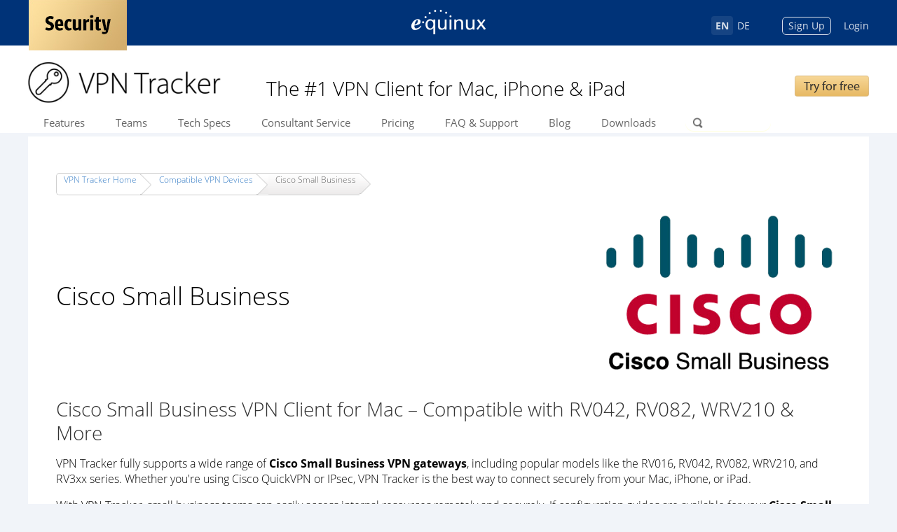

--- FILE ---
content_type: text/html; charset=UTF-8
request_url: https://www.vpntracker.com/us/vendor/20/cisco-small-business-mac-vpn-client.html
body_size: 9650
content:
<!DOCTYPE HTML PUBLIC "-//W3C//DTD HTML 4.01 Transitional//EN"
   "https://www.w3.org/TR/html4/loose.dtd">
<html xmlns="https://www.w3.org/1999/xhtml" lang="en" xml:lang="en">

<head>

                            
            
    
        <title>Cisco Small Business VPN Client for Mac – Works with RV042, RV082 & More</title>
        <meta name="google-site-verification" content="qwuNOmuHdRccfj_sVk2LRRT-R-lx6CMcgCFk7aWASng" />
    <meta http-equiv="pragma" content="no-cache">
    <meta http-equiv="cache-control" content="no-cache">
    <meta http-equiv="expires" content="0">
    <meta name="Author" content="Alex Brummer, equinux, 2004">

    <link rel="preconnect" href="https://use.typekit.net">
    <link rel="preconnect" href="https://plausible.equinux.net">
    <link rel="me" href="https://equinux.social/@equinux">    <meta name="viewport" content="width=device-width, initial-scale=1, user-scalable=1">     <meta name="verify-v1" content="ubkDiyW4qlBdSy38yZXE7uejj+LvjHNCREZbZ06RX18=">
    <meta http-equiv="content-type" content="text/html; charset=utf-8">      <meta name="robots" content="index, follow">
    <link rel="alternate" type="application/rss+xml" title="equinux RSS Feed" href="https://www.equinux.com/rss/feed/us.rdf">

    <meta property="og:locale" content="en_US"/>
    <meta property="og:type" content="website"/>
    <meta property="og:title" content="Cisco Small Business VPN Client for Mac – Works with RV042, RV082 & More"/>
    <meta property="og:description" content="Set up your Cisco Small Business VPN on Mac with VPN Tracker. Compatible with RV042, RV082, WRV210, and more. Try the Cisco Small Business V"/>
    <meta property="og:url" content="https://www.vpntracker.com/us/vendor/20/cisco-small-business-mac-vpn-client.html"/>
    <meta property="og:site_name" content="Cisco Small Business VPN Client for Mac – Works with RV042, RV082 & More"/>


    
    <script type="application/ld+json" class="eq-schema">
        {
        "@context": "https://schema.org",
        "@graph": [
            {
                "@type": "Organization",
                "@id": "https://www.vpntracker.com/#organization",
                "name": "VPN Tracker",
                "legalName": "equinux AG",
                "url": "https://www.vpntracker.com",
                "sameAs": [
                    "https://bsky.app/profile/vpntracker.bsky.social"
                ],
                "logo": {
                    "@type": "ImageObject",
                    "@id": "https://www.vpntracker.com/#logo",
                    "url": "https://www.vpntracker.com/sf_img.php/epa_item/66733/c_image_retina",
                    "contentUrl": "https://www.vpntracker.com/sf_img.php/epa_item/66733/c_image_retina",
                    "width": 104,
                    "height": 184,
                    "caption": "Cisco Small Business VPN Client for Mac – Works with RV042, RV082 & More"
                },
                "description": "Set up your Cisco Small Business VPN on Mac with VPN Tracker. Compatible with RV042, RV082, WRV210, and more. Try the Cisco Small Business V",
                "address": {
                    "@type": "PostalAddress",
                    "streetAddress": "Dr.-Johann-Heitzer-Str. 4",
                    "addressLocality": "Karlsfeld",
                    "addressRegion": "Bayern",
                    "postalCode": "85757",
                    "addressCountry": "DE"
                }
            },
            {
                "@type": "WebSite",
                "@id": "https://www.vpntracker.com/#website",
                "url": "https://www.vpntracker.com",
                "name": "Cisco Small Business VPN Client for Mac – Works with RV042, RV082 & More",
                "alternateName": "VPN Tracker 365",
                "publisher": {
                    "@id": "https://www.vpntracker.com/#organization"
                },
                "inLanguage": "en-US",
                "potentialAction": {
                    "@type": "SearchAction",
                    "target": "https://www.vpntracker.com/us/faq/?pid=1&tab=faq&search={search_term_string}",
                    "query-input": "required name=search_term_string"
                }
            },
            {
                "@type": "SoftwareApplication",
                "@id": "https://www.vpntracker.com/#softwareapplication",
                "name": "VPN Tracker 365",
                "operatingSystem": "macOS, iOS",
                "applicationCategory": "SecurityApplication",
                "offers": {
                    "@type": "Offer",
                    "price": "0.00",
                    "priceCurrency": "USD",
                    "description": "Free Trial Version available; paid plans for teams and enterprises."
                },
                "downloadUrl": "https://www.vpntracker.com/us/download.html",
                "screenshot": "https://www.vpntracker.com/sf_img.php/epa_item/94798/c_image_retina",
                "softwareVersion": "Latest",
                "publisher": {
                    "@id": "https://www.vpntracker.com/#organization"
                },
                "url": "https://www.vpntracker.com",
                "inLanguage": "en-US"
            },
            {
                "@type": "WebPage",
                "@id": "https://www.vpntracker.com/us/vendor/20/cisco-small-business-mac-vpn-client.html#webpage",
                "url": "https://www.vpntracker.com/us/vendor/20/cisco-small-business-mac-vpn-client.html",
                "name": "Cisco Small Business VPN Client for Mac – Works with RV042, RV082 & More",
                "description": "Set up your Cisco Small Business VPN on Mac with VPN Tracker. Compatible with RV042, RV082, WRV210, and more. Try the Cisco Small Business V",
                "isPartOf": {
                    "@id": "https://www.vpntracker.com/#website"
                },
                "primaryImageOfPage": {
                    "@id": "https://www.vpntracker.com/sf_img.php/epa_item/66733/c_image_retina"
                },
                "inLanguage": "en-US",
                "datePublished": "",
                "dateModified":""
            },
            {
                "@type": "BreadcrumbList",
                "itemListElement": [
                    {
                        "@type": "ListItem",
                        "position": 1,
                        "name": "VPN Tracker - Home",
                        "item": "https://www.vpntracker.com"
                    },
                    {
                        "@type": "ListItem",
                        "position": 2,
                        "name": "Cisco Small Business VPN Client for Mac – Works with RV042, RV082 & More",
                        "item": "https://www.vpntracker.com/us/vendor/20/cisco-small-business-mac-vpn-client.html"
                    }
                ]
            }
        ]
        }

    </script>
    

            <meta name="keywords" content="Cisco Small Business mac ipsec vpn client">          <meta name="description" content="Set up your Cisco Small Business VPN on Mac with VPN Tracker. Compatible with RV042, RV082, WRV210, and more. Try the Cisco Small Business V">
                        <link rel="canonical" href="https://www.vpntracker.com/us/vendor/20/cisco-small-business-mac-vpn-client.html" />
                <meta name="apple-itunes-app" content="app-id=1552188254">

     <link rel="stylesheet" type="text/css" href="/cms_components/website.css?t=2026-01-04">
<script language="JavaScript" type="text/javascript" src="/epa/wz_tooltip.js"></script>     <!--[if lte IE 6]>
     <script type="text/javascript" src="/cms_components/media/nav1/pngfix.js"></script>
     <![endif]-->
    

        <script>
        (function(d) {
            var config = {
                kitId: 'utt7jzb',
                scriptTimeout: 3000
            };
            var h = d.documentElement;
            var tk = d.createElement("script");
            var timeout = setTimeout(function() {
                h.classList.remove("wf-loading");
                h.classList.add("wf-inactive");
            }, config.scriptTimeout);

            h.classList.add("wf-loading");
            tk.src = "https://use.typekit.net/" + config.kitId + ".js";
            tk.defer = true;
            tk.onload = function() {
                clearTimeout(timeout);
                try {
                    Typekit.load(config);
                } catch (e) {}
            };
            d.getElementsByTagName("head")[0].appendChild(tk);
        })(document);
    </script>

    
    <script language="javascript" src="/epa/json2.js"></script>
    <script language="javascript" src="/epa/eqJS.class.js"></script>
    <script type="text/javascript">
    var sUsedOS = 'MACINTOSH';
    var sUsedBrowserName = 'CHROME';
    var sUsedBrowserVersion = '131.0.0.0';
    var sUsediOS = '';

    eqJS.registerOnLoadEvent("eqJS.retinafyIt();");

    document.documentElement.lang = 'en';
    </script>
    <script src="/cms_components/equinux.com.js?v=1_0_5" type="text/javascript" charset="utf-8"></script>
    
    <script defer data-domain="vpntracker.com" src="https://plausible.equinux.net/js/script.file-downloads.hash.outbound-links.pageview-props.revenue.tagged-events.js"></script>
    <script>window.plausible = window.plausible || function() { (window.plausible.q = window.plausible.q || []).push(arguments) }</script>
    

    <link href="/cms_components/3rdparty/fontawesome-5/css/all.css" rel="stylesheet">

    <script defer type="text/javascript" src="/cms_components/3rdparty/klaro/config_equinux.com.js?v=1_0_0"></script>
    <script defer type="text/javascript" src="/cms_components/3rdparty/klaro/klaro.js?v=1_0_0"></script>

    <link rel="apple-touch-icon" sizes="180x180" href="/cms_components/apple-touch-icon-vpnt.png">
    <link rel="icon" type="image/png" href="/cms_components/favicon-vpnt-32x32.png" sizes="32x32">
    <link rel="icon" type="image/png" href="/cms_components/favicon-vpnt-16x16.png" sizes="16x16">
    <link rel="manifest" href="/cms_components/manifest-vpnt.json">
    <link rel="mask-icon" href="/cms_components/safari-pinned-tab-vpnt.svg" color="#000000">
    <meta name="theme-color" content="#003378">
</head>

<body>
         <div id="eq_openid_login_overlay" style="display: none;">
      <div class="eq_openid_login_overlay_content_container">
        <div class="eq_openid_login_overlay_background">
        </div>
        <div style="color: rgb(255, 255, 255); margin-bottom: 20px;">
          <b>Please login to your equinux account</b><br>If you can not see the login window (or if you did close it by accident), please disable your popup blocker and click on the link below.
        </div>
        <a class="pmm_pa_link eq_openid_login_overlay_link" href="#" onclick="javascript:eq_openid_display_loginwindow();">Open Login Window</a> | <a class="pmm_pa_link eq_openid_login_overlay_link" href="#" onclick="javascript:eq_openid_login_close_loginwindow();">Cancel login</a>
      </div>
    </div>
    <a name="top"></a><span id="top"></span>
    <a href="javascript:endQTMov5();">
        <div id="bgl" style="opacity:0.1; display: none; height: 1px; width: 100%; position: absolute; left: 0px; top: 0px; background-color: #000000; z-index: 10;"></div>
    </a>
    <a name="top"></a><span id="top" data-eqjsobj="true"></span>

      <script
    language="javascript"
    type="text/javascript"
    src="/epa/js/jquery/jquery-3.6.0.min.js"
  ></script>
  <link
    rel="stylesheet"
    type="text/css"
    href="/cms_components/responsive.css?v=1.1.7"
  />
  <link
    rel="stylesheet"
    type="text/css"
    href="/cms_components/vpntracker_responsive.css?v=1.1.4"
  />
  <script
    language="javascript"
    type="text/javascript"
    src="/cms_components/vpntracker7.js?v=1.0.1"
  ></script>

        

	
<noscript>
    <div class="eqdef_nojs_notice">We have detected that you do not have enabled JavaScript. To use all functions on this website (and most other websites), please enable JavaScript in your browser settings.</div>
</noscript>

<script language="javascript" type="text/javascript">
var eu_user_consent_policy_notice =	'equinux uses cookies to offer the best experience. By continuing to use this website, you\'re agreeing to the <a href=\"https://www.equinux.com/privacy\" target=\"_blank\">cookie policy</a>.';
var eu_user_consent_policy_notice_closer = 'Close';
</script>

<script language="javascript" type="text/javascript" src="/cms_components/default.js?v=1_0_0"></script>
<link rel="stylesheet" type="text/css" href="/cms_components/default.css?v=1_0_8">
<!--[if lt IE 8]>
<link rel="stylesheet" type="text/css" href="/cms_components/default_ie.css?v=1_0_0">
<![endif]-->

<!-- VPNTNAVSTART -->
<div id="eqstart_header_vpntracker" class="eqstart_header">
    <div class="eqstart_header_nav_container_mobile">
		<div class="eqstart_header_nav_l">
            <div class="eqstart_header_nav_blocks_container">
				<div class="eqstart_header_nav_block eqstart_header_nav_block_lang_switcher">
					<div class="eqstart_header_lang_switcher_container">
													<span class="language language_active">EN</span><span class="language"><a href="/de/products/vpntracker/vendor/20/cisco-small-business-mac-vpn-client.html?lang=de">DE</a></span>
											</div>
				</div>
			</div>
        </div>
		<div class="eqstart_header_nav_logo_container">
        	<a href="http://www.equinux.com/us/start/index.html"><img src="/cms_components/media/start/index/eq-logo.png" data-hires="/cms_components/media/start/index/eq-logo@2x.png" border="0" width="106" height="35" align="absmiddle" style="margin-bottom: 1px;"></a>
		</div>
		<div class="eqstart_header_nav_r">
			<div align="right">
				<div class="eqstart_header_nav_block">
					<a href="https://my.vpntracker.com/register" target="_blank" class="eqstart_header_nav_link_btn ml-2">Sign Up</a> <a href="https://my.vpntracker.com" target="_blank" class="ml-2"><img src="/cms_components/media/login@2x.png" align="absmiddle" border="0" width="12"></a>
				</div>
			</div>
		</div>
	</div>
    <div class="eqstart_header_nav_container">
        <div class="eqstart_header_nav_l">
            <div class="eqstart_header_nav_blocks_container">
                <div class="eqstart_header_nav_block">
                    <div id="eq_security_badge" style="position: absolute; left: 0px; top: -1px;">
                        <a href="/us/products/security/index.html"><img src="/cms_components/media/vpnt/badge-security.png" data-hires="/cms_components/media/vpnt/badge-security@2x.png" border="0" width="142" height="74" align="absmiddle"></a>
                    </div>
                </div>
            </div>
        </div>
        <div class="eqstart_header_nav_logo_container">
            <a href="http://www.equinux.com/us/start/index.html"><img src="/cms_components/media/start/index/eq-logo.png" data-hires="/cms_components/media/start/index/eq-logo@2x.png" border="0" width="106" height="35" align="absmiddle" style="margin-bottom: 1px;"></a>
        </div>
        <div class="eqstart_header_nav_r">
                        <div align="right">
                <div class="eqstart_header_nav_blocks_container">
					<div class="eqstart_header_nav_block eqstart_header_nav_block_lang_switcher">
						<div class="eqstart_header_lang_switcher_container">
															<span class="language language_active">EN</span><span class="language"><a href="/de/products/vpntracker/vendor/20/cisco-small-business-mac-vpn-client.html?lang=de">DE</a></span>
													</div>
					</div>
                    <div class="eqstart_header_nav_block">
                        <a href="https://my.vpntracker.com/register" target="_blank" class="eqstart_header_nav_link_btn ml-4">Sign Up</a> <a href="https://my.vpntracker.com" target="_blank" class="ml-3">Login</a>
                    </div>
                </div>
            </div>
                    </div>
    </div>
</div>

<div class="vpnt_topnavigation_container">
    <div id="vpnt_topnavigation" class="vpnt_topnavigation">

	<div class="vpnt_topnavigation_logo_slogan_container">
		<div class="vpnt_topnavigation_logo">
													   								    
		    
      <a href="https://www.vpntracker.com/us/index.html" target="_self"><img border="0" src="/sf_img.php/epa_item/65338/c_image/vpntlogo_sm.png" align="" alt="VPN Tracker Logo: #1 VPN client for Mac, iPhone and iPad" width="352" height="92" border="0" data-hires="/sf_img.php/epa_item/65338/c_image_retina"></a>   	<input type="hidden" name="sf_i_65338_id" value="65338"/>
	<input type="hidden" name="sf_i_65338_id" value="65338"/>
		</div>

		<div class="vpnt_topnavigation_slogan">
													<span class="titel1"><span>The #1 VPN Client for Mac, iPhone & iPad</span></span>	<input type="hidden" name="sf_i_65377_id" value="65377"/>
		</div>

		<div class="vpnt_topnavigation_slogan_mobile">
													<span class="titel1"><span>The #1 VPN Client for Mac, iPhone & iPad</span></span>	<input type="hidden" name="sf_i_65377_id" value="65377"/>
		</div>

		<div class="vpnt_topnavigation_buttons_container">
													<a class="vpntracker_button btn_medium btn_bigger" href="http://www.equinux.com/goto/vpntracker365/buy" style="margin-bottom: 5px;">Try for free</a>	<input type="hidden" name="sf_i_65378_id" value="65378"/>
			
		</div>
	</div>

	<div class="vpnt_topnavigation_items_container_mobile">
		<a href="#menu" onclick="javascript:toggleVPNT7MobileMenu();"><img id="vpnt_topnavigation_mobile_menu_toggle_icon" src="/cms_components/media/hamburger@2x.png" border="0" align="absmiddle" width="28" data-inactivesrc="/cms_components/media/hamburger@2x.png" data-activesrc="/cms_components/media/vpnt/navigation/mobil-navi-open@2x.png"></a> <div id="vpnt_topnavigation_current_page_name"></div>
	</div>

	<div class="vpnt_topnavigation_items_container">
	    <table cellpadding="0" cellspacing="0" border="0">
		<tr>
		    <td>
			<div class="vpnt_topnavigation_item" name="vpnt_topnavigation_item">										<span class="titel1"><a href="https://www.vpntracker.com/us/index.html">Features</a></span>	<input type="hidden" name="sf_i_65332_id" value="65332"/></div>
		    </td>
		    <td>
			<div class="vpnt_topnavigation_item" name="vpnt_topnavigation_item">										<span class="titel1"><a href="https://www.vpntracker.com/us/teams.html">Teams</a></span>	<input type="hidden" name="sf_i_65333_id" value="65333"/></div>
		    </td>
		    <td>
			<div class="vpnt_topnavigation_item" name="vpnt_topnavigation_item">										<span class="titel1"><a href="https://www.vpntracker.com/us/techspecs.html">Tech Specs</a></span>	<input type="hidden" name="sf_i_65334_id" value="65334"/></div>
		    </td>
		    <td>
			<div class="vpnt_topnavigation_item" name="vpnt_topnavigation_item">										<span class="titel1"><a href="https://www.vpntracker.com/us/consulting.html">Consultant Service</a></span>	<input type="hidden" name="sf_i_65335_id" value="65335"/></div>
		    </td>
		    <td>
			     <div class="vpnt_topnavigation_item" name="vpnt_topnavigation_item">										<span class="titel1"><a href="https://www.vpntracker.com/us/pricing.html">Pricing</a></span>	<input type="hidden" name="sf_i_71435_id" value="71435"/></div>
		    </td>
		    <td>
			<div class="vpnt_topnavigation_item" name="vpnt_topnavigation_item">										<span class="titel1"><a href="https://www.vpntracker.com/us/faq.html">FAQ &amp; Support</a></span>	<input type="hidden" name="sf_i_65336_id" value="65336"/></div>
		    </td>
		    <td>
			<div class="vpnt_topnavigation_item" name="vpnt_topnavigation_item">										<span class="titel1"><a href="https://blog.vpntracker.com/?v=1">Blog</a></span>	<input type="hidden" name="sf_i_65337_id" value="65337"/></div>
		    </td>
            <td>
			    <div class="vpnt_topnavigation_item" name="vpnt_topnavigation_item">										<span class="titel1"><a href="https://www.vpntracker.com/us/download.html">Downloads</a></span>	<input type="hidden" name="sf_i_68995_id" value="68995"/></div>
		    </td>
		    <td>
			    <div class="vpnt_topnavigation_item" name="vpnt_topnavigation_item" style="margin-left: 20px;">
                    <form name="eqsearch" action="javascript:return false;" method="POST" class="eqsearch_form">
                        <div id="eqsearch_icon" class="eqsearch_icon eqsearch_icon_inactive" onclick="javascript:hEQSearch('a');document.getElementById('eqsearch').focus();">
                            &nbsp;
                        </div>
                        <input type="text" name="search" id="eqsearch" value="" onfocus="javascript:hEQSearch('a',this.value);" onblur="javascript:hEQSearch('d');" onkeyup="javascript:EQSearchResults(this.value);" class="eqsearch eqsearch_inactive" autocomplete="off" autocapitalize="off" autocorrect="off" spellcheck="false">
                    </form>
                    <div class="eqsearch_QS_Results_container">
                    <div id="eqsearch_QS_Results" class="eqsearch_QS_Results"></div>
                    </div>
                </div>
		    </td>
		</tr>
	    </table>
	</div>


    </div>
</div>

<div id="vpnt_mobile_menu_container">
	<div class="vpnt_mobile_menu_item">
												<span class="titel1"><a href="https://www.vpntracker.com/us/index.html">Features</a></span>	<input type="hidden" name="sf_i_65332_id" value="65332"/>
	</div>
	<div class="vpnt_mobile_menu_item">
												<span class="titel1"><a href="https://www.vpntracker.com/us/teams.html">Teams</a></span>	<input type="hidden" name="sf_i_65333_id" value="65333"/>
	</div>
	<div class="vpnt_mobile_menu_item">
												<span class="titel1"><a href="https://www.vpntracker.com/us/techspecs.html">Tech Specs</a></span>	<input type="hidden" name="sf_i_65334_id" value="65334"/>
	</div>
	<div class="vpnt_mobile_menu_item">
												<span class="titel1"><a href="https://www.vpntracker.com/us/consulting.html">Consultant Service</a></span>	<input type="hidden" name="sf_i_65335_id" value="65335"/>
	</div>
	<div class="vpnt_mobile_menu_item">
												<span class="titel1"><a href="https://www.vpntracker.com/us/pricing.html">Pricing</a></span>	<input type="hidden" name="sf_i_71435_id" value="71435"/>
	</div>
	<div class="vpnt_mobile_menu_item">
												<span class="titel1"><a href="https://www.vpntracker.com/us/faq.html">FAQ &amp; Support</a></span>	<input type="hidden" name="sf_i_65336_id" value="65336"/>
	</div>
	<div class="vpnt_mobile_menu_item">
												<span class="titel1"><a href="https://blog.vpntracker.com/?v=1">Blog</a></span>	<input type="hidden" name="sf_i_65337_id" value="65337"/>
	</div>
	<div class="vpnt_mobile_menu_item">
												<span class="titel1"><a href="https://www.vpntracker.com/us/download.html">Downloads</a></span>	<input type="hidden" name="sf_i_68995_id" value="68995"/>
	</div>

  <div class="vpnt_mobile_menu_item">
    <form name="eqsearch" action="javascript:return false;" method="POST" class="eqsearch_form eqsearch_form_mobile">
      <div id="eqsearch_icon" class="eqsearch_icon eqsearch_icon_inactive">
        &nbsp;
      </div>
      <input type="text" name="search" id="eqsearch" value="" onfocus="javascript:hEQSearch('a',this.value);" onblur="javascript:hEQSearch('d');" onkeyup="javascript:EQSearchResults(this.value);" class="eqsearch eqsearch_inactive eqsearch_mobile" autocomplete="off" autocapitalize="off"
        autocorrect="off" spellcheck="false">
    </form>
    <div class="eqsearch_QS_Results_container">
      <div id="eqsearch_QS_Results_mobile" class="eqsearch_QS_Results"></div>
    </div>
  </div>
</div>
<!-- VPNTNAVEND -->

<script language="javascript">
			var xmlHttp;
			var ajRequestInProgress = "false";

			function GetXmlHttpObject() {
				var xmlHttp=null;
				try {
					// Firefox, Opera 8.0+, Safari
					xmlHttp=new XMLHttpRequest();
				} catch (e) {
				  // Internet Explorer
					try {
						xmlHttp=new ActiveXObject("Msxml2.XMLHTTP");
					} catch (e) {
						xmlHttp=new ActiveXObject("Microsoft.XMLHTTP");
					}
				}
				return xmlHttp;
			}
			function ajExecute(func_name, args) {
				if (ajRequestInProgress == "true") {
					var currentArgsString = "";
					var currentArgsFunc = "";
					for (i = 0; i < args.length - 1; i++) {
						if (currentArgsString != "") {
							currentArgsString = currentArgsString + ",";
						}
						currentArgsString = currentArgsString + "'" + args[i] + "'";
					}
					currentArgsFunc = args[args.length - 1];
					setTimeout("ajExecute('" + func_name + "',Array(" + currentArgsString + "," + currentArgsFunc + "));",100);
				} else {
					ajRequestInProgress = "true";

					var pdata;
					pdata = "f=" + func_name;

					xmlHttp=GetXmlHttpObject()
					if (xmlHttp==null) {
					  alert ("Your browser does not support AJAX!");
					  return;
					}

					for (i = 0; i < args.length-1; i++) {
						pdata = pdata + "&fargs[]=" + escape(args[i]);
					}

					xmlHttp.open("POST", "/ajaxserver/ajaxserver.handler.php", 0);
					xmlHttp.setRequestHeader("Content-Type", "application/x-www-form-urlencoded");

					xmlHttp.onreadystatechange = function() {
						if (xmlHttp.readyState != 4) {
							return;
						}
						var rdata;
						rdata = xmlHttp.responseText;
						if (args[args.length-1]) {
							args[args.length-1](rdata);
						}
						setTimeout('ajRequestInProgress = "false";',10);
					}
					xmlHttp.send(pdata);
				}
			}
		
</script>


<script language="javascript" type="text/javascript">
var selfaq = 0;
var sinput = '';
var eqqslang = 'us';
var eqqspid = 2;
var eqqstoken = 'EQS-1002';
</script>

<script language="javascript" type="text/javascript" src="/cms_components/eqquicksearch.js?v=1_0_9"></script>  
  <div class="eqdef_content_container_responsive" id="vpnt_content_container">
    <div class="eqdef_content_inner_responsive">
      <div class="responsive_content_container">
			<div class="eq_container_block eq_def_width_one">	
</div>
				<div class="eq_container_block eq_def_width_one">	
</div>
				<div class="eq_container_block eq_def_width_one">					<span class="titel1"><br></span>	<input type="hidden" name="sf_i_88494_id" value="88494"/>						<link rel="stylesheet" type="text/css" href="/style/vpnt5.compatibility.css?v=1_1_1" />
<script type="text/javascript" language="javascript">
    
			var xmlHttp;
			var ajRequestInProgress = "false";

			function GetXmlHttpObject() {
				var xmlHttp=null;
				try {
					// Firefox, Opera 8.0+, Safari
					xmlHttp=new XMLHttpRequest();
				} catch (e) {
				  // Internet Explorer
					try {
						xmlHttp=new ActiveXObject("Msxml2.XMLHTTP");
					} catch (e) {
						xmlHttp=new ActiveXObject("Microsoft.XMLHTTP");
					}
				}
				return xmlHttp;
			}
			function ajExecute(func_name, args) {
				if (ajRequestInProgress == "true") {
					var currentArgsString = "";
					var currentArgsFunc = "";
					for (i = 0; i < args.length - 1; i++) {
						if (currentArgsString != "") {
							currentArgsString = currentArgsString + ",";
						}
						currentArgsString = currentArgsString + "'" + args[i] + "'";
					}
					currentArgsFunc = args[args.length - 1];
					setTimeout("ajExecute('" + func_name + "',Array(" + currentArgsString + "," + currentArgsFunc + "));",100);
				} else {
					ajRequestInProgress = "true";

					var pdata;
					pdata = "f=" + func_name;

					xmlHttp=GetXmlHttpObject()
					if (xmlHttp==null) {
					  alert ("Your browser does not support AJAX!");
					  return;
					}

					for (i = 0; i < args.length-1; i++) {
						pdata = pdata + "&fargs[]=" + escape(args[i]);
					}

					xmlHttp.open("POST", "/ajaxserver/vpnt5.compatibility.ajaxserver.php", 0);
					xmlHttp.setRequestHeader("Content-Type", "application/x-www-form-urlencoded");

					xmlHttp.onreadystatechange = function() {
						if (xmlHttp.readyState != 4) {
							return;
						}
						var rdata;
						rdata = xmlHttp.responseText;
						if (args[args.length-1]) {
							args[args.length-1](rdata);
						}
						setTimeout('ajRequestInProgress = "false";',10);
					}
					xmlHttp.send(pdata);
				}
			}
		</script>
<script language="JavaScript" type="text/javascript" src="/js/vpnt5.compatibility.js?v=1_1_0"></script>
    <div style="text-align:left;">
        <div style="margin-bottom: 10px; margin-top: 30px; font-size: 12px;">
				<div class="breadcrumb_inactive" style="height:16px; border: 1px solid #CFCFCF; border-bottom-left-radius: 5px; border-top-left-radius: 5px; border-right: 0px;">
				    <a href="/us/products/vpntracker/index.html" style="color: #327ac4;">VPN Tracker Home</a>
				</div>
				<div class="breadcrumb_arrow">
				    <img src="/cms_components/media/vpnt/breadcrumb/arrow_w_w.png" border="0" width="17" height="32" style="margin-top: 1px; margin-bottom: 0px;">
				</div>
				<div class="breadcrumb_inactive" style="height:16px; border: 1px solid #CFCFCF; border-left: 0px; border-right: 0px;">
				    <a href="/us/products/vpntracker/interoperability.html" style="color: #327ac4;">Compatible VPN Devices</a>
				</div>
			
				<div class="breadcrumb_arrow">
				    <img src="/cms_components/media/vpnt/breadcrumb/arrow_w_g.png" border="0" width="17" height="32" style="margin-top: 1px; margin-bottom: 0px;">
				</div>
				<div class="breadcrumb_active" style="height:16px; border: 1px solid #CFCFCF; border-left: 0px; border-right: 0px; color: #606060;">
				    Cisco Small Business
				</div>
				<div class="breadcrumb_arrow breadcrumb_arrow_last">
				    <img src="/cms_components/media/vpnt/breadcrumb/arrow_g_w.png" border="0" width="17" height="32">
				</div>
				<div style="clear: both;">
				    &nbsp;
				</div>
			    </div><table border="0" cellspacing="0" cellpadding="0" width="100%">
				<tr>
				    <td width="70%">
				    <div class="pageintro">
					<h1>Cisco Small Business</h1>
					</div>
				
				    </td>
				    <td width="30%" align="right" style="padding-right: 10px;">
					<img src="/cms_components/media/vpnt/VPNT_Interop_Vendors/20/20.png" alt="Cisco Small Business Mac VPN Client" style="max-width: 200px;" /><br/><br/>
				    </td>
				</tr>
			    </table><div><p><h2>Cisco Small Business VPN Client for Mac &#8211; Compatible with RV042, RV082, WRV210 & More</h2>
<p>VPN Tracker fully supports a wide range of <strong>Cisco Small Business VPN gateways</strong>, including popular models like the RV016, RV042, RV082, WRV210, and RV3xx series. Whether you're using Cisco QuickVPN or IPsec, VPN Tracker is the best way to connect securely from your Mac, iPhone, or iPad.</p>

<p>With VPN Tracker, small business teams can easily access internal resources remotely and securely. If configuration guides are available for your <strong>Cisco Small Business VPN client</strong> setup, you&#8217;ll find them listed below.</p>

<p>Even if your Cisco gateway isn&#8217;t listed, there&#8217;s a high chance it will still work with VPN Tracker. Refer to our manual for general setup instructions and tips for legacy VPN appliance compatibility.</p>

<p><strong>VPN Tracker is the leading Cisco Small Business VPN client for Mac, iPhone, and iPad.</strong> It supports all macOS versions from 10.13 High Sierra through to macOS 26 Tahoe, and iOS / iPadOS from version 15.</p>

<p style="text-align:center;">
  <a class="vpntracker_button btn_big" href="https://my.vpntracker.com/new/user/createconnection?vendorId=20&utm_source=vpnt-interop&utm_campaign=cisco_small_business" data-analytics='"Create Connection", {"props":{"Vendor":"Cisco Small Business"}}'>
    &nbsp; &nbsp; Connect to Cisco Small Business VPN &nbsp; &nbsp;
  </a>
</p>
<br><br></p></div><div class="deviceBorder">
					       <div class="deviceHeadline">
						 		   <div class="deviceProductTop">Product / Devices</div>
								   <div class="deviceTestedTop">Works with VPN Tracker</div>
								   <div class="deviceGuideTop">Guide</div>
						 	   </div>
						 	   <div class="deviceLine">
							<div class="deviceProduct">
                <div class="deviceProductWrapper">
                  <div class="deviceProductName">BEFSX41</div>
                  <div class="deviceMKDevices">&nbsp;</div>
                </div>
              </div>
							<div class="deviceTested"><img src="/cms_components/media/vpnt/device-tested.png" width="21" height="20"/></div>
							<div class="deviceGuide"></div>
              </div><div class="deviceLine">
							<div class="deviceProduct">
                <div class="deviceProductWrapper">
                  <div class="deviceProductName"><a href="/us/products/vpntracker/vpnhowto/device/80/cisco-small-business-befvp41-mac-vpn-client.html" title="Mac VPN Client for Cisco Small Business BEFVP41">BEFVP41</a></div>
                  <div class="deviceMKDevices"></div>
                </div>
              </div>
							<div class="deviceTested"><a href="/us/products/vpntracker/vpnhowto/device/80/cisco-small-business-befvp41-mac-vpn-client.html" title="Mac VPN Client for Cisco Small Business BEFVP41"><img src="/cms_components/media/vpnt/device-tested.png" width="21" height="20"/></a></div>
							<div class="deviceGuide"><a href="/us/products/vpntracker/vpnhowto/device/80/cisco-small-business-befvp41-mac-vpn-client.html" title="Mac VPN Client for Cisco Small Business BEFVP41"><img src="/cms_components/media/vpnt/device-guide.png" width="25" height="33"/></a></div>
              </div><div class="deviceLine">
							<div class="deviceProduct">
                <div class="deviceProductWrapper">
                  <div class="deviceProductName"><a href="/us/products/vpntracker/vpnhowto/device/277/cisco-small-business-rv016-mac-vpn-client.html" title="Mac VPN Client for Cisco Small Business RV016">RV016</a></div>
                  <div class="deviceMKDevices"></div>
                </div>
              </div>
							<div class="deviceTested"><a href="/us/products/vpntracker/vpnhowto/device/277/cisco-small-business-rv016-mac-vpn-client.html" title="Mac VPN Client for Cisco Small Business RV016"><img src="/cms_components/media/vpnt/device-tested.png" width="21" height="20"/></a></div>
							<div class="deviceGuide"><a href="/us/products/vpntracker/vpnhowto/device/277/cisco-small-business-rv016-mac-vpn-client.html" title="Mac VPN Client for Cisco Small Business RV016"><img src="/cms_components/media/vpnt/device-guide.png" width="25" height="33"/></a></div>
              </div><div class="deviceLine">
							<div class="deviceProduct">
                <div class="deviceProductWrapper">
                  <div class="deviceProductName"><a href="/us/products/vpntracker/vpnhowto/device/245/cisco-small-business-rv042-mac-vpn-client.html" title="Mac VPN Client for Cisco Small Business RV042">RV042</a></div>
                  <div class="deviceMKDevices"></div>
                </div>
              </div>
							<div class="deviceTested"><a href="/us/products/vpntracker/vpnhowto/device/245/cisco-small-business-rv042-mac-vpn-client.html" title="Mac VPN Client for Cisco Small Business RV042"><img src="/cms_components/media/vpnt/device-tested.png" width="21" height="20"/></a></div>
							<div class="deviceGuide"><a href="/us/products/vpntracker/vpnhowto/device/245/cisco-small-business-rv042-mac-vpn-client.html" title="Mac VPN Client for Cisco Small Business RV042"><img src="/cms_components/media/vpnt/device-guide.png" width="25" height="33"/></a></div>
              </div><div class="deviceLine">
							<div class="deviceProduct">
                <div class="deviceProductWrapper">
                  <div class="deviceProductName"><a href="/us/products/vpntracker/vpnhowto/device/251/cisco-small-business-rv082-mac-vpn-client.html" title="Mac VPN Client for Cisco Small Business RV082">RV082</a></div>
                  <div class="deviceMKDevices"></div>
                </div>
              </div>
							<div class="deviceTested"><a href="/us/products/vpntracker/vpnhowto/device/251/cisco-small-business-rv082-mac-vpn-client.html" title="Mac VPN Client for Cisco Small Business RV082"><img src="/cms_components/media/vpnt/device-tested.png" width="21" height="20"/></a></div>
							<div class="deviceGuide"><a href="/us/products/vpntracker/vpnhowto/device/251/cisco-small-business-rv082-mac-vpn-client.html" title="Mac VPN Client for Cisco Small Business RV082"><img src="/cms_components/media/vpnt/device-guide.png" width="25" height="33"/></a></div>
              </div><div class="deviceLine">
							<div class="deviceProduct">
                <div class="deviceProductWrapper">
                  <div class="deviceProductName"><a href="/us/products/vpntracker/vpnhowto/device/1428/cisco-small-business-rv3xx-mac-vpn-client.html" title="Mac VPN Client for Cisco Small Business RV3xx">RV3xx</a></div>
                  <div class="deviceMKDevices"></div>
                </div>
              </div>
							<div class="deviceTested"><a href="/us/products/vpntracker/vpnhowto/device/1428/cisco-small-business-rv3xx-mac-vpn-client.html" title="Mac VPN Client for Cisco Small Business RV3xx"><img src="/cms_components/media/vpnt/device-tested.png" width="21" height="20"/></a></div>
							<div class="deviceGuide"><a href="/us/products/vpntracker/vpnhowto/device/1428/cisco-small-business-rv3xx-mac-vpn-client.html" title="Mac VPN Client for Cisco Small Business RV3xx"><img src="/cms_components/media/vpnt/device-guide.png" width="25" height="33"/></a></div>
              </div><div class="deviceLine">
							<div class="deviceProduct">
                <div class="deviceProductWrapper">
                  <div class="deviceProductName"><a href="/us/products/vpntracker/vpnhowto/device/1403/cisco-small-business-rvs4000-mac-vpn-client.html?show" title="Mac VPN Client for Cisco Small Business RVS4000">RVS4000</a></div>
                  <div class="deviceMKDevices"></div>
                </div>
              </div>
							<div class="deviceTested"><a href="/us/products/vpntracker/vpnhowto/device/1403/cisco-small-business-rvs4000-mac-vpn-client.html?show" title="Mac VPN Client for Cisco Small Business RVS4000"><img src="/cms_components/media/vpnt/device-tested.png" width="21" height="20"/></a></div>
							<div class="deviceGuide"><a href="/us/products/vpntracker/vpnhowto/device/1403/cisco-small-business-rvs4000-mac-vpn-client.html?show" title="Mac VPN Client for Cisco Small Business RVS4000"><img src="/cms_components/media/vpnt/device-guide.png" width="25" height="33"/></a></div>
              </div><div class="deviceLine">
							<div class="deviceProduct">
                <div class="deviceProductWrapper">
                  <div class="deviceProductName"><a href="/us/products/vpntracker/vpnhowto/device/1404/cisco-small-business-wrv210-mac-vpn-client.html" title="Mac VPN Client for Cisco Small Business WRV210">WRV210</a></div>
                  <div class="deviceMKDevices"></div>
                </div>
              </div>
							<div class="deviceTested"><a href="/us/products/vpntracker/vpnhowto/device/1404/cisco-small-business-wrv210-mac-vpn-client.html" title="Mac VPN Client for Cisco Small Business WRV210"><img src="/cms_components/media/vpnt/device-tested.png" width="21" height="20"/></a></div>
							<div class="deviceGuide"><a href="/us/products/vpntracker/vpnhowto/device/1404/cisco-small-business-wrv210-mac-vpn-client.html" title="Mac VPN Client for Cisco Small Business WRV210"><img src="/cms_components/media/vpnt/device-guide.png" width="25" height="33"/></a></div>
              </div><div class="deviceLine">
							<div class="deviceProduct">
                <div class="deviceProductWrapper">
                  <div class="deviceProductName"><a href="/us/products/vpntracker/vpnhowto/device/1332/cisco-small-business-wrvs4400n-mac-vpn-client.html" title="Mac VPN Client for Cisco Small Business WRVS4400N">WRVS4400N</a></div>
                  <div class="deviceMKDevices"></div>
                </div>
              </div>
							<div class="deviceTested"><a href="/us/products/vpntracker/vpnhowto/device/1332/cisco-small-business-wrvs4400n-mac-vpn-client.html" title="Mac VPN Client for Cisco Small Business WRVS4400N"><img src="/cms_components/media/vpnt/device-tested.png" width="21" height="20"/></a></div>
							<div class="deviceGuide"><a href="/us/products/vpntracker/vpnhowto/device/1332/cisco-small-business-wrvs4400n-mac-vpn-client.html" title="Mac VPN Client for Cisco Small Business WRVS4400N"><img src="/cms_components/media/vpnt/device-guide.png" width="25" height="33"/></a></div>
              </div>

            </div>    </div>
    <br>
    <div class="compatibilityLegend">
        <div class="compatibilityLegendEntry">
            <div><img src="/cms_components/media/vpnt/device-tested.png" width="21" height="20" />&nbsp;</div>
            <div>&nbsp;Compatibility with VPN Tracker confirmed</div>
        </div>
        <div class="compatibilityLegendEntry">
            <div><img src="/cms_components/media/vpnt/device-limitations.png" width="23" height="20" />&nbsp;</div>
            <div>&nbsp;Specific limitations, click for details</div>
        </div>
    </div>
    <div style="clear: both;"></div>
<br>
	<input type="hidden" name="sf_i_88498_id" value="88498"/></div>
	      </div>
    </div>
  </div>
      



<div id="eqstart_footer" class="eqstart_footer">
    <div class="eqstart_footer_content_container">
	<div class="eqstart_footer_content_inner_table">
	    <div class="eqstart_footer_lang_switcher_container">
				  <span class="language language_active">EN</span><span class="language"><a href="/de/products/vpntracker/vendor/20/cisco-small-business-mac-vpn-client.html?lang=de">DE</a></span>
			    </div>

	    <div class="eqstart_footer_nl_container">
		<form name="global_footer_enl_sub" id="global_footer_enl_sub" action="javascript:enlS();" method="POST">
      <div style="display: flex; align-items: baseline;">
        <div class="eqstart_footer_nl_text">
		    Get news, offers and updates:			<div class="eqstart_footer_nl_text">
				<a href="https://www.equinux.com/privacy" target="_blank">About data privacy</a>
			</div>
        </div>
        <div>
          <input type="text" name="" value="" placeholder="Email address" class="eqstart_footer_nl_input" id="eqstart_footer_nl_input" autocapitalize="off" autocorrect="off" spellcheck="false">
        </div>
        <div>
          <span id="eqenl_submit_link"><a href="javascript:enlS();" class="eqstart_footer_nl_link">Subscribe</a></span><span id="eqenl_loader" class="spinner"></span>
        </div>
      </div>
		</form>
		<div id="global_footer_enl_sub_status" class="eqstart_footer_nl_text_status" style="display: none;">
		    &nbsp;
		</div>
	    </div>

	    <div class="eqstart_footer_links_container">
			    </div>
	</div>
    </div>

    <div class="eqstart_footer_links_container_mobile">
	    	    	    <div class="eqstart_footer_link_block">
		    <a href="http://www.equinux.com/goto/press/us">Press</a>
	    </div>
      <div class="eqstart_footer_link_block">
  		    <a href="http://www.equinux.com/us/company/legal.html">Legal</a>
  		</div>
	    <div class="eqstart_footer_link_block">
		    <a href="http://www.equinux.com/us/start/support.html?cc=sales&tab=contact">Contact</a>
	    </div>
	    <div class="eqstart_footer_link_block">
		    <a href="http://www.equinux.com/us/company/legal.html?part=contact_1">Imprint</a>
	    </div>
      <div class="eqstart_footer_link_block">
  		    <a href="#" onclick="return klaro.show(undefined, true);">Privacy</a>
  		</div>
     </div>
  </div>

</div>

<script language="javascript">
			var xmlHttp;
			var ajRequestInProgress = "false";

			function GetXmlHttpObject() {
				var xmlHttp=null;
				try {
					// Firefox, Opera 8.0+, Safari
					xmlHttp=new XMLHttpRequest();
				} catch (e) {
				  // Internet Explorer
					try {
						xmlHttp=new ActiveXObject("Msxml2.XMLHTTP");
					} catch (e) {
						xmlHttp=new ActiveXObject("Microsoft.XMLHTTP");
					}
				}
				return xmlHttp;
			}
			function ajExecute(func_name, args) {
				if (ajRequestInProgress == "true") {
					var currentArgsString = "";
					var currentArgsFunc = "";
					for (i = 0; i < args.length - 1; i++) {
						if (currentArgsString != "") {
							currentArgsString = currentArgsString + ",";
						}
						currentArgsString = currentArgsString + "'" + args[i] + "'";
					}
					currentArgsFunc = args[args.length - 1];
					setTimeout("ajExecute('" + func_name + "',Array(" + currentArgsString + "," + currentArgsFunc + "));",100);
				} else {
					ajRequestInProgress = "true";

					var pdata;
					pdata = "f=" + func_name;

					xmlHttp=GetXmlHttpObject()
					if (xmlHttp==null) {
					  alert ("Your browser does not support AJAX!");
					  return;
					}

					for (i = 0; i < args.length-1; i++) {
						pdata = pdata + "&fargs[]=" + escape(args[i]);
					}

					xmlHttp.open("POST", "/ajaxserver/ajaxserver.handler.php", 0);
					xmlHttp.setRequestHeader("Content-Type", "application/x-www-form-urlencoded");

					xmlHttp.onreadystatechange = function() {
						if (xmlHttp.readyState != 4) {
							return;
						}
						var rdata;
						rdata = xmlHttp.responseText;
						if (args[args.length-1]) {
							args[args.length-1](rdata);
						}
						setTimeout('ajRequestInProgress = "false";',10);
					}
					xmlHttp.send(pdata);
				}
			}
		
</script>


<script language="javascript">
    var enl_subscribe_placeholder = 'Email address';
    var enl_subscribe_error = 'An unexpected error occured. Please try again later.';
    var enl_subscribe_success = '<b>{EMAIL}</b> has been successfully subscribed';
    var lid = '1';

    function initENLSubscription() {
	if (document.getElementById("eqstart_footer_nl_input")) {
	    document.getElementById("eqstart_footer_nl_input").className = "eqstart_footer_nl_input";
	    var cV = eqTrim(document.getElementById("eqstart_footer_nl_input").value);
	    if (cV == enl_subscribe_placeholder) {
		document.getElementById("eqstart_footer_nl_input").value = "";
	    } else if (cV == "") {
		document.getElementById("eqstart_footer_nl_input").value = enl_subscribe_placeholder;
	    }
	}
    }

    function enlS() {
    	if (document.getElementById("eqstart_footer_nl_input")) {
    	    var cEmail = eqTrim(document.getElementById("eqstart_footer_nl_input").value);
    	    if (!enlCheckEmailSyntax(cEmail)) {
  		        document.getElementById("eqstart_footer_nl_input").className = "eqstart_footer_nl_input eqstart_footer_nl_input_error";
    	    } else {
        		deENLForm("d");
        		setTimeout("enlSP('" + cEmail + "');",1000);
    	    }
    	}
    }

    function enlSP(cEmail) {
      ajExecute("enlSubscription",Array(0,'',cEmail,lid,hENLS));
    }

    function hENLS(r) {
    	deENLForm("e");
    	if (document.getElementById("global_footer_enl_sub") && document.getElementById("global_footer_enl_sub_status") && document.getElementById("eqstart_footer_nl_input")) {
    	    document.getElementById('global_footer_enl_sub').style.display = 'none';
    	    document.getElementById('global_footer_enl_sub_status').style.display = 'block';
    	    if (r == "1") {
    		cEmail = eqTrim(document.getElementById("eqstart_footer_nl_input").value);
    		document.getElementById("eqstart_footer_nl_input").value = "";
    		document.getElementById("global_footer_enl_sub_status").innerHTML = enl_subscribe_success.replace("{EMAIL}",cEmail);
    		document.getElementById("global_footer_enl_sub_status").className = "eqstart_footer_nl_text_status eqstart_footer_nl_text_status_success";
    	    } else {
    		document.getElementById("global_footer_enl_sub_status").innerHTML = enl_subscribe_error;
    		document.getElementById("global_footer_enl_sub_status").className = "eqstart_footer_nl_text_status eqstart_footer_nl_text_status_error";
    	    }
    	    setTimeout("document.getElementById('global_footer_enl_sub').style.display = 'block';",3000);
    	    setTimeout("document.getElementById('global_footer_enl_sub_status').style.display = 'none';",3000);
    	}
    }

    function deENLForm(t) {
    	if (document.getElementById("global_footer_enl_sub")) {
    	    var elemA = document.getElementById("global_footer_enl_sub").elements;
    	    for (i=0;i<elemA.length;i++) {
    		if (t == "d") {
    		    elemA[i].disabled = "DISABLED";
    		} else {
    		    elemA[i].disabled = "";
    		}
	    }
	}
	if (t == "d") {
	    document.getElementById("eqenl_loader").style.display = "block";
	    document.getElementById('eqenl_submit_link').style.display = "none";
	} else {
	    document.getElementById("eqenl_loader").style.display = "none";
	    document.getElementById('eqenl_submit_link').style.display = "inline";
	}
    }
</script>
   <div class="vpntracker_footer_content_container">
  <div class="vpntracker_footer_content_content">
    <div class="vpntracker_footer_block">
      										
                    <div class="contentitem" style="padding-bottom: 17px;">
	    	    											    	    	       <span class="headline">VPN Tracker</span>
	                   <p><a href="https://www.vpntracker.com/us/index.html">Features<br /></a> <a href="https://www.vpntracker.com/us/teams.html">Teams<br /></a> <a href="https://www.vpntracker.com/us/techspecs.html">Tech Specs</a><br /> <a href="http://www.equinux.com/goto/vpntracker365/buy">Pricing<br /></a> <a href="https://blog.vpntracker.com/?v=2">Blog<br /></a> <a href="https://www.vpntracker.com/us/download.html">Downloads<br /></a> <a href="https://www.vpntracker.com/us/upgrade.html">Upgrade</a><br /> <a href="https://www.vpntracker.com/us/reseller.html">For Resellers<br /></a> <a href="https://www.vpntracker.com/us/professional.html" target="_blank">For Professionals<br /></a> <a href="https://www.vpntracker.com/us/how-to-buy.html?lang=en#renew-plans">Renew expired plans</a> <br /> <a href="https://www.vpntracker.com/us/how-to-buy.html?lang=en#add-users">Add additional users</a><br /> <a href="https://www.vpntracker.com/us/how-to-buy.html?lang=en#combine-plans">Consolidate multiple subscriptions<br /></a> <a href="https://www.vpntracker.com/us/single-sign-on-support.html">Single Sign-On (SSO)<br /></a><a href="https://www.vpntracker.com/us/PPTP-for-latest-macOS.html">PPTP for Sequoia &amp; Tahoe<br /></a><a href="https://www.vpntracker.com/us/l2tp-vpn-for-mac.html">L2TP VPN for Mac</a></p>
                  </div>
    
    	
	<input type="hidden" name="sf_i_77159_id" value="77159"/>
    </div>

    <div class="vpntracker_footer_block">
      										
                    <div class="contentitem" style="padding-bottom: 17px;">
	    	    											    	    	       <span class="headline">VPN Tracker World Connect</span>
	                   <p><a href="https://www.vpntracker.com/us/worldconnect/index.html">World Connect for macOS</a><br /><a href="https://www.vpntracker.com/goto/worldconnectios">World Connect for iPhone &amp; iPad</a><br /><a href="https://www.vpntracker.com/us/worldconnect/index.html#pricing">Pricing</a><br /><a href="/us/products/vpntracker/support.html?pid=173">Support</a></p>
                  </div>
    
    	
	<input type="hidden" name="sf_i_77160_id" value="77160"/>
    </div>

    <div class="vpntracker_footer_block">
      										
                    <div class="contentitem" style="padding-bottom: 17px;">
	    	    											    	    	       <span class="headline">Resources</span>
	                   <p><a href="https://www.vpntracker.com/us/support.html">FAQ &amp; Support</a><br /><a href="https://www.vpntracker.com/us/faq/2/?site=vpntracker.com&amp;tab=contact">Contact</a><br /><a href="https://www.vpntracker.com/us/techspecs.html#vendors">Configuration Guides</a><br /><a href="https://my.vpntracker.com">my.vpntracker.com<br /></a><a href="https://www.vpntracker.com/us/insiderprogram.html">Insider Program</a><br /><a href="https://www.vpntracker.com/us/version_history.html">Version History</a></p>
                  </div>
    
    	
	<input type="hidden" name="sf_i_77161_id" value="77161"/>
    </div>

    <div class="vpntracker_footer_block">
      										
                    <div class="contentitem" style="padding-bottom: 17px;">
	    	    											    	    	       <span class="headline">Company</span>
	                   <p><a href="https://www.equinux.com/us/company/index.html">About equinux<br /></a><a href="https://www.vpntracker.com/us/privacypolicy.html">Privacy Policy</a><br /><a href="https://www.equinux.com/us/company/journalist.html">Press</a><br /><a href="https://blog.equinux.com">equinux Blog</a><br /><a href="https://www.equinux.com/us/company/jobs.html">Jobs</a><br /><a href="http://www.equinux.com/us/company/legal.html?part=contact_1">Imprint</a><br /><br /><a href="#" onclick="return klaro.show(undefined, true);">Privacy Settings</a></p>
                  </div>
    
    	
	<input type="hidden" name="sf_i_77162_id" value="77162"/>
    </div>

    <div style="clear: both"></div>
  </div>
</div>
    
  <script language="javascript">
    var cURL = '/us/products/vpntracker/vendor/20/cisco-small-business-mac-vpn-client.html';
    setActiveVPNT7NavItem(cURL);
  </script>
  


    
    
    

    <script type="text/javascript">
    //writeObjects();
    </script>

    
    <style type="text/css">
      




    </style>
    

    <link rel="stylesheet" href="/cms_components/3rdparty/klaro/klaro.min.css?v=1_0_0" />
    <link rel="stylesheet" href="/cms_components/3rdparty/klaro/style_vpnt.css?v=1_0_0" />

</body>

</html>

--- FILE ---
content_type: text/css
request_url: https://www.vpntracker.com/cms_components/website.css?t=2026-01-04
body_size: 7375
content:
/* -----------------------
 * stylesheet for http://equinux.com/
 * Author: equinux Inc.
 * Last Change: 2005-11-10
 *
 * text-color:    #000     - black
 * link-color:    #3070C5  - t-shirt blue (all links)
 * 1st headline:  #191919  - dark gray
 * #8B8B8B - gray (subheadlines, annotatins)
 * #828282 - gray (3rd headlines)
 *
 */

/* -----------------------
 *         DEFAULT
 * ----------------------- */

body {
  margin: 0;
  padding: 0;
  font-size: 12px;
  font-family: "Lucida Grande", Arial, Verdana, Geneva, sans-serif;
  color: #000;
}

.wf-loading body {
  font-family: Helvetica, Arial;
  visibility: visible;
}

a {
  color: #3070c5;
  text-decoration: none;
}

a:hover {
  text-decoration: none;
}

:link:focus,
:visited:focus {
  -moz-outline: 0px dotted;
}

img {
  border: 0;
}

h1 {
  font-size: 23px;
  margin: 0 0 0.1em 0;
  color: #c60;
  font-weight: bold;
}

h2 {
  font-size: 16px;
  margin: 0;
  color: #c60;
  font-weight: bold;
}

h3 {
  font-size: 12px;
  margin: 0;
  color: #c60;
  font-weight: bold;
}

h4 {
  font-size: 10px;
  margin: 0;
}

small {
  font-size: 10px;
  color: #8b8b8b;
}

.annotation {
  color: #8b8b8b;
}

#CMSLayer {
  font-size: 9px;
  position: absolute;
  top: 10px;
  left: 10px;
  width: 100px;
  height: 50px;
  visibility: visible;
  display: block;
  color: #ffffff;
}

#CMSLayer a {
  color: #ffffff;
}

#CMSLayer a:hover {
  color: #dddddd;
}

/* PageNavigation top */

#pagenavigation-top {
  height: 47px;
}

#pagenavigation-top a {
  border: 0;
  height: 45px;
}

#pagenavigation-top a.flag {
  border: 0;
  height: 14px;
}

#pagenavigation-top span.icon {
  width: auto;
  height: 49px;
  overflow: hidden;
  display: block;
}

#pagenavigation-top span.icon a {
  width: auto;
  height: 49px;
  overflow: hidden;
  display: block;
}

#pagenavigation-top span.icon a:hover img {
  margin-top: -49px;
}

#pagenavigation-top span.icon a.hi img {
  margin-top: -98px;
}

/* PageNavigation sub */

/*#pagenavigation-sub {border-bottom:1px solid red; border-top:1px solid red;}*/

#pagenavigation-sub a {
  display: block;
  border: 0;
  height: 26px;
}

#pagenavigation-sub span.icon a {
  width: auto;
  height: 26px;
  overflow: hidden;
  display: block;
}

#pagenavigation-sub span.icon a:hover img {
  margin-top: -26px;
}

#pagenavigation-sub span.icon a.hi img {
  margin-top: -52px;
}

#content {
  text-align: left;
}

#sidebar {
  text-align: left;
  margin-top: 6px;
}

#content h1 {
  font-size: 30px;
  font-weight: bolder;
  color: #191919;
}

#content h2 {
  font-size: 20px;
  font-weight: bolder;
  color: #8b8b8b;
}

#content h3 {
  font-size: 16px;
  font-weight: bolder;
  color: #828282;
}

#content h4 {
  font-size: 12px;
  font-weight: bolder;
  color: #000000;
}

#content p {
  font-size: 12px;
  line-height: 19px;
}

#content div.pageintro h2 {
  font-size: 23px;
  font-weight: bold;
  color: #000;
  line-height: 1.3em;
  margin: 0;
  padding: 0;
}

#content div.pageintro p {
  font-size: 14px;
  font-weight: bold;
  color: #8b8b8b;
  line-height: 1.4em;
  margin: 0;
  margin-bottom: 5px;
  padding: 4px 0 8px 0;
}

#content div.pageintro div {
  font-size: 14px;
  font-weight: bold;
  color: #8b8b8b;
  line-height: 1.4em;
  margin: 0;
  margin-bottom: 5px;
  padding: 4px 0 8px 0;
}

#content div.pageintro img {
  margin-bottom: 14px;
}

#content ul li {
  font:
    12px "Lucida Grande",
    Arial,
    Verdana,
    Geneva,
    sans-serif;
  line-height: 19px;
}

#content ol li {
  font:
    12px "Lucida Grande",
    Arial,
    Verdana,
    Geneva,
    sans-serif;
  line-height: 19px;
}

#content .leftimg img {
  padding: 0 12px 5px 0;
  display: inline;
}

#content .rightimg img {
  padding: 0 0 5px 12px;
  display: inline;
}

#topnav ul {
  margin: 0;
  white-space: nowrap;
}

#topnav li {
  display: inline;
  list-style-type: none;
  clear: none;
  float: left;
}

#topnav a {
  display: block;
  background-position: 0% 0%;
  background-repeat: no-repeat;
  text-decoration: none;
}

#topnav a:hover {
  background-position: 0% 50%;
}

#topnav a.hi {
  background-position: 0% 100%;
}

.topnavbg {
  background: url(/cms_components/media/navbg/pixelline.jpg) repeat-x top left;
}

.topnavbg-isale {
  background: url(/cms_components/media/navbg/pixelline-isale.gif) repeat-x top
    left;
}

.topnavbg-tubestick {
  background: url(/cms_components/media/navbg/pixelline-tubestick.gif) repeat-x
    top left;
}

.topnavbg-thetube {
  background: url(/cms_components/media/navbg/pixelline-thetube.gif) repeat-x
    top left;
}

.topnavbg-stationery {
  background: url(/cms_components/media/navbg/pixelline-stationery.gif) repeat-x
    top left;
}

.topnavbg-vpnt {
  background: url(/cms_components/media/navbg/pixelline-vpnt.jpg) repeat-x top
    left;
}

.topnavbgdl {
  background: url(/cms_components/media/navbg/pixelline_blue.jpg) repeat-x top
    left;
}

.topnavbgdl-vpnt {
  background: url(/cms_components/media/navbg/pixelline-vpnt-blue.jpg) repeat-x
    top left;
}

.topnavbg-iphoneapps {
  background: url(/cms_components/media/navbg/pixelline-iphoneapps.jpg) repeat-x
    top left;
}

.topnavbg-songgenie {
  background: url(/cms_components/media/navbg/pixelline-songgenie.jpg) repeat-x
    top left;
}

.imgnavigation-title {
  background-color: #eeeeee;
  color: #0055cc;
  border: 1px solid #aaaaaa;
}

/* Adminbereich */

#std-admin {
  font:
    12px "Lucida Grande",
    Arial,
    Verdana,
    Geneva,
    sans-serif;
  color: #000;
}

#std-admin a {
  text-decoration: none;
  color: #76797c;
  font-size: 10px;
}

#std-admin a:hover {
  color: #a1a5a9;
}

#std-admin td {
  padding: 5pt;
}

/* Adminbereich */

/* Adminbereich */

#coverscout-admin {
  font:
    12px "Lucida Grande",
    Arial,
    Verdana,
    Geneva,
    sans-serif;
  color: #000;
}

#coverscout-admin a {
  text-decoration: none;
  color: #76797c;
  font-size: 10px;
}

#coverscout-admin a:hover {
  color: #a1a5a9;
}

#coverscout-admin td {
  padding: 5pt;
}

/* Adminbereich */

/* B: Coverscout Featurenavigation */

#coverscout-sidenav {
  background: url(/cms_components/us/products/coverscout/media/sidenav/sidenavbottom.gif)
    no-repeat 0% 100%;
  padding: 0 0 9px 0;
  margin: 0 0 10px 0;
  border: 0;
}

#coverscout-sidenav ul {
  padding: 0;
  list-style-image: none;
  list-style-type: none;
  margin-left: 0;
  margin-bottom: 0;
  margin-top: 0;
  border-bottom: 0;
}

#coverscout-sidenav li {
  margin: 0;
  padding: 0;
  height: 24px;
}

#coverscout-sidenav li {
  height: 36px;
  padding: 0 0 6px 0;
  border: 0px;
}

#coverscout-sidenav li.hi {
  background: url(/cms_components/us/products/coverscout/media/sidenav/sidenavhibottom.gif)
    no-repeat 0% 100%;
}

#coverscout-sidenav a {
  display: block;
  margin: 0;
  text-decoration: none;
  color: #ffffff;
  font-size: 10px;
  padding: 0 0 0 7px;
}

#coverscout-sidenav a {
  border: 0;
}

#coverscout-sidenav a span.icon {
  width: 36px;
  height: 36px;
  overflow: hidden;
  display: block;
  float: left;
  padding-left: 3px;
  padding-right: 3px;
}

#coverscout-sidenav a b {
  font-weight: bold;
  font-size: 12px;
  color: #97afc5;
  padding-top: 3px;
  display: block;
  margin-left: 39px;
}

#coverscout-sidenav a b.big {
  font-size: 20px;
  padding-top: 5px;
}

#coverscout-sidenav a:hover {
  color: #ffffff;
}

#coverscout-sidenav a:hover b,
#coverscout-sidenav li.hi b {
  color: #ffffff;
}

#coverscout-sidenav li a:hover span.icon img {
  margin-top: -36px;
  color: #ffffff;
}

#coverscout-sidenav li.hi a {
  background: url(/cms_components/us/products/coverscout/media/sidenav/sidenavhitop.gif)
    no-repeat 0% 0%;
  color: #373737;
}

#coverscout-sidenav li.hi a span.icon img {
  margin-top: -72px;
}

#coverscout-sidenav span.sub {
  margin: 0 0 0 39px;
  display: block;
  color: #5e6f8e;
}

.coverscout-sidenav-mainitem {
  background-color: #434343;
  border-bottom: 1px dotted #333333;
  margin: 0px;
  margin-left: 1px;
  margin-right: 1px;
  margin-top: 0px;
  margin-bottom: 0px;
  padding: 1px;
}

#coverscout-sidenav-multi {
  padding: 0 0 0 0;
  margin: 0 0 0 0;
  border: 0;
}

#coverscout-sidenav-multi ul {
  padding: 0;
  list-style-image: none;
  list-style-type: none;
  margin-left: 0;
  margin-bottom: 0;
  margin-top: 0;
}

#coverscout-sidenav-multi li {
  margin: 0;
  padding: 0;
  height: 24px;
}

#coverscout-sidenav-multi li {
  background: url(/cms_components/us/products/coverscout/media/sidenav/sidenavbottom2-multi2.gif)
    no-repeat 0% 100%;
  height: 36px;
  padding: 3px 0 3px 0;
  border: 0px;
}

#coverscout-sidenav-multi li.hi {
  background: url(/cms_components/us/products/coverscout/media/sidenav/sidenavhibottom-multi.gif)
    no-repeat 0% 100%;
  border-top: 1px solid #4f4f4f;
  border-bottom: 1px solid #4f4f4f;
}

#coverscout-sidenav-multi a {
  display: block;
  margin: 0;
  text-decoration: none;
  color: #ffffff;
  font-size: 10px;
  padding: 0 0 0 7px;
}

#coverscout-sidenav-multi a {
  border: 0;
}

#coverscout-sidenav-multi a span.icon {
  width: 36px;
  height: 36px;
  overflow: hidden;
  display: block;
  float: left;
  padding-left: 3px;
  padding-right: 3px;
}

#coverscout-sidenav-multi a b {
  font-weight: bold;
  font-size: 12px;
  color: #97afc5;
  padding-top: 3px;
  display: block;
  margin-left: 39px;
}

#coverscout-sidenav-multi a b.big {
  font-size: 20px;
  padding-top: 5px;
}

#coverscout-sidenav-multi a:hover {
  color: #ffffff;
}

#coverscout-sidenav-multi a:hover b,
#coverscout-sidenav li.hi b {
  color: #ffffff;
}

#coverscout-sidenav-multi li.hi b {
  color: #ffffff;
}

#coverscout-sidenav-multi li a:hover span.icon img {
  margin-top: -36px;
}

#coverscout-sidenav-multi li.hi a {
  background: url(/cms_components/us/products/coverscout/media/sidenav/sidenavhitop-multi.gif)
    no-repeat 0% 0%;
  color: #ffffff;
}

#coverscout-sidenav-multi li.hi a span.icon img {
  margin-top: -72px;
}

#coverscout-sidenav-multi span.sub {
  margin: 0 0 0 39px;
  display: block;
  color: #5e6f8e;
}

.coverscout-sidenav-multi-left-bottom-border {
  float: left;
  background: url(/cms_components/us/products/coverscout/media/sidenav/sidenav-bottom-left-bg.gif)
    no-repeat;
  height: 5px;
  width: 5px;
  position: relative;
  left: 0px;
  top: -5px;
}

.coverscout-sidenav-multi-right-bottom-border {
  float: left;
  background: url(/cms_components/us/products/coverscout/media/sidenav/sidenav-bottom-right-bg.gif)
    no-repeat;
  height: 5px;
  width: 5px;
  position: relative;
  left: 0px;
  top: -5px;
}

.coverscout-sidenav-mainitem-main {
  color: #ffffff;
}

.coverscout-sidenav-mainitem-sub {
  color: #ffffff;
}

.coverscout-sidenav-mainitem-first {
  height: 48px;
  background: url(/cms_components/us/products/coverscout/media/sidenav/sidenav-main-bg-first.jpg);
  background-color: #434343;
  margin: 0px;
  margin-left: 0px;
  margin-right: 0px;
  margin-top: 0px;
  margin-bottom: 0px;
  padding: 1px;
}

.coverscout-sidenav-mainitem {
  height: 48px;
  background: url(/cms_components/us/products/coverscout/media/sidenav/sidenav-main-bg.jpg);
  background-color: #434343;
  margin: 0px;
  margin-left: 0px;
  margin-right: 0px;
  margin-top: 0px;
  margin-bottom: 0px;
  padding: 1px;
}

.coverscout-sidenav-subitem {
}

/* E: Coverscout Featurenavigation */

/* B: iSale Featurenavigation */

#std-sidenav {
  background: url(/cms_components/us/products/std/media/sidenav/sidenavbottom2.gif)
    no-repeat 0% 100%;
  padding: 0 0 9px 0;
  margin: 0 0 10px 0;
  border: 0;
}

#std-sidenav ul {
  padding: 0;
  list-style-image: none;
  list-style-type: none;
  margin-left: 0;
  margin-bottom: 0;
  margin-top: 0;
  border-bottom: 0;
}

#std-sidenav li {
  margin: 0;
  padding: 0;
  height: 24px;
}

#std-sidenav li {
  height: 36px;
  padding: 0 0 6px 0;
  border: 0px;
}

#std-sidenav li.hi {
  background: url(/cms_components/us/products/isale/media/sidenav/sidenavhibottom.gif)
    no-repeat 0% 100%;
}

#std-sidenav a {
  display: block;
  margin: 0;
  text-decoration: none;
  color: #76797c;
  font-size: 10px;
  padding: 0 0 0 7px;
}

#std-sidenav a {
  border: 0;
}

#std-sidenav a span.icon {
  width: 36px;
  height: 36px;
  overflow: hidden;
  display: block;
  float: left;
  padding-left: 3px;
  padding-right: 3px;
}

#std-sidenav a b {
  font-weight: bold;
  font-size: 12px;
  color: #000;
  padding-top: 3px;
  display: block;
  margin-left: 39px;
}

#std-sidenav a b.big {
  font-size: 20px;
  padding-top: 5px;
}

#std-sidenav a:hover {
  color: #a1a5a9;
}

#std-sidenav a:hover b,
#std-sidenav li.hi b {
  color: #52b8d3;
}

#std-sidenav li a:hover span.icon img {
  margin-top: -36px;
}

#std-sidenav li.hi a {
  background: url(/cms_components/us/products/isale/media/sidenav/sidenavhitop.gif)
    no-repeat 0% 0%;
  color: #76797c;
}

#std-sidenav li.hi a span.icon img {
  margin-top: -72px;
}

#std-sidenav span.sub {
  margin: 0 0 0 39px;
  display: block;
  color: #747474;
}

.std-sidenav-mainitem {
  background-color: #eaeaea;
  border-bottom: 1px dotted #d8dbda;
  margin: 0px;
  margin-left: 3px;
  margin-right: 3px;
  margin-top: 0px;
  margin-bottom: 0px;
  padding: 1px;
}

/* E: iSale Featurenavigation */

/* B: smal Featurenavigaton for iSale */

#isale-sidenav {
  background: url(/cms_components/us/products/isale/media/sidenav/sidenavbottom.gif)
    no-repeat 0% 100%;
  padding: 0 0 9px 0;
  margin: 0 0 10px 0;
  border: 0;
}

#isale-sidenav ul {
  padding: 0;
  list-style-image: none;
  list-style-type: none;
  margin-left: 0;
  margin-bottom: 0;
  margin-top: 0;
  border-bottom: 0;
}

#isale-sidenav li {
  margin: 0;
  padding: 0;
  height: 6px;
}

#isale-sidenav li {
  height: 18px;
  padding: 0 0 6px 0;
  border: 0px;
}

#isale-sidenav li.hi {
  background: url(/cms_components/us/products/isale/media/sidenav/sidenavhibottom.gif)
    no-repeat 0% 100%;
}

#isale-sidenav a {
  display: block;
  margin: 0;
  text-decoration: none;
  color: #76797c;
  font-size: 10px;
  padding: 0 0 0 7px;
}

#isale-sidenav a {
  border: 0;
}

#isale-sidenav a span.icon {
  width: 18px;
  height: 18px;
  overflow: hidden;
  display: block;
  float: left;
  padding-left: 3px;
  padding-right: 3px;
  margin-left: 8px;
  margin-top: 1px;
}

#isale-sidenav a b {
  font-weight: bold;
  font-size: 11px;
  color: #000;
  padding-top: 4px;
  display: block;
  margin-left: 43px;
  margin-bottom: 2px;
}

#isale-sidenav a:hover {
  color: #a1a5a9;
}

#isale-sidenav a:hover b,
#sidenav li.hi b {
  color: #52b8d3;
}

#isale-sidenav li a:hover span.icon img {
  margin-top: -18px;
}

#isale-sidenav li.hi a {
  background: url(/cms_components/us/products/isale/media/sidenav/sidenavhitop.gif)
    no-repeat 0% 0%;
  color: #76797c;
}

#isale-sidenav li.hi a span.icon img {
  margin-top: -36px;
}

.isale-sidenav-mainitem {
  background-color: #edf0f0;
  border-bottom: 1px dotted #d8dbda;
  margin: 0px;
  margin-left: 3px;
  margin-right: 3px;
  margin-top: 0px;
  margin-bottom: 0px;
  padding: 1px;
}

/* E: smal Featurenavigaton for iSale */

/* B: VPN Tracker Navigation */

#vpntracker-sidenav {
  background: url(/cms_components/us/products/vpntracker/media/sidenav/sidenavbottom.gif);
  background-repeat: no-repeat;
  background-position: 0% 100%;
  padding: 0 0 9px 0px;
  margin: 0 0 10px 0;
  border: 0;
}

#vpntracker-sidenav ul {
  padding: 0;
  list-style-image: none;
  list-style-type: none;
  margin-left: 0;
  margin-bottom: 0;
  margin-top: 0;
  border-bottom: 0;
}

#vpntracker-sidenav li {
  margin: 0;
  padding: 0;
  height: 24px;
}

#vpntracker-sidenav li {
  height: 36px;
  padding: 0 0 6px 0;
  border: 0px;
}

#vpntracker-sidenav li.hi {
  background: url(/cms_components/us/products/vpntracker/media/sidenav/sidenavhibottom.gif)
    no-repeat 0% 100%;
}

#vpntracker-sidenav a {
  display: block;
  margin: 0;
  text-decoration: none;
  color: #cccccc;
  font-size: 10px;
  padding: 0 0 0 7px;
}

#vpntracker-sidenav a {
  border: 0;
}

#vpntracker-sidenav a span.icon {
  width: 36px;
  height: 36px;
  overflow: hidden;
  display: block;
  float: left;
  padding-left: 3px;
  padding-right: 3px;
}

#vpntracker-sidenav a b {
  font-weight: bold;
  font-size: 12px;
  color: #cccccc;
  padding-top: 3px;
  display: block;
  margin-left: 39px;
}

#vpntracker-sidenav a b.big {
  font-size: 20px;
  padding-top: 5px;
}

#vpntracker-sidenav a:hover {
  color: #ffc87a;
}

#vpntracker-sidenav a:hover b,
#vpntracker-sidenav li.hi b {
  color: #ffc87a;
}

#vpntracker-sidenav li a:hover span.icon img {
  margin-top: -36px;
}

#vpntracker-sidenav li.hi a {
  background: url(/cms_components/us/products/vpntracker/media/sidenav/sidenavhitop.gif)
    no-repeat 0% 0%;
  color: #ffc87a;
}

#vpntracker-sidenav li.hi a span.icon img {
  margin-top: -72px;
}

#vpntracker-sidenav span.sub {
  margin: 0 0 0 39px;
  display: block;
  color: #b1b1b1;
}

.vpntracker-sidenav-mainitem {
  background-color: #434343;
  border-bottom: 1px dotted #333333;
  margin: 0px;
  margin-left: 1px;
  margin-right: 1px;
  margin-top: 0px;
  margin-bottom: 0px;
  padding: 1px;
}

#vpntracker-sidenav-multi {
  padding: 0 0 0 0;
  margin: 0 0 0 0;
  border: 0;
}

#vpntracker-sidenav-multi ul {
  padding: 0;
  list-style-image: none;
  list-style-type: none;
  margin-left: 0;
  margin-bottom: 0;
  margin-top: 0;
}

#vpntracker-sidenav-multi li {
  margin: 0;
  padding: 0;
  height: 24px;
}

#vpntracker-sidenav-multi li {
  background: url(/cms_components/us/products/vpntracker/media/sidenav/sidenavbottom2-multi2.gif)
    no-repeat 0% 100%;
  height: 36px;
  padding: 3px 0 3px 0;
  border: 0px;
}

#vpntracker-sidenav-multi li.hi {
  background: url(/cms_components/us/products/vpntracker/media/sidenav/sidenavhibottom-multi.gif)
    no-repeat 0% 100%;
  border-top: 1px solid #4f4f4f;
  border-bottom: 1px solid #4f4f4f;
}

#vpntracker-sidenav-multi a {
  display: block;
  margin: 0;
  text-decoration: none;
  color: #ffffff;
  font-size: 10px;
  padding: 0 0 0 7px;
}

#vpntracker-sidenav-multi a span.icon {
  width: 36px;
  height: 36px;
  overflow: hidden;
  display: block;
  float: left;
  padding-left: 3px;
  padding-right: 3px;
}

#vpntracker-sidenav-multi a b {
  font-weight: bold;
  font-size: 12px;
  color: #313131;
  padding-top: 3px;
  display: block;
  margin-left: 39px;
}

#vpntracker-sidenav-multi a b.big {
  font-size: 12px;
  padding-top: 20px;
  color: #ffffff;
}

#vpntracker-sidenav-multi a:hover {
  color: #313131;
}

#vpntracker-sidenav-multi a:hover b {
  color: #313131;
}

#vpntracker-sidenav-multi a:hover b.big {
  color: #ffffff;
}

#vpntracker-sidenav li.hi b {
  color: #ffffff;
}

#vpntracker-sidenav-multi li.hi b {
  color: #ffffff;
}

#vpntracker-sidenav-multi li a:hover span.icon img {
  margin-top: -36px;
}

#vpntracker-sidenav-multi li.hi a {
  background: url(/cms_components/us/products/vpntracker/media/sidenav/sidenavhitop-multi.gif)
    no-repeat 0% 0%;
  color: #ffffff;
}

#vpntracker-sidenav-multi li.hi a span.icon img {
  margin-top: -72px;
}

#vpntracker-sidenav-multi span.sub {
  margin: 0 0 0 39px;
  display: block;
  color: #777777;
}

.vpntracker-sidenav-multi-left-bottom-border {
  float: left;
  background: url(/cms_components/us/products/vpntracker/media/sidenav/sidenav-bottom-left-bg.gif)
    no-repeat;
  height: 5px;
  width: 5px;
  position: relative;
  left: 0px;
  top: -5px;
}

.vpntracker-sidenav-multi-right-bottom-border {
  float: left;
  background: url(/cms_components/us/products/vpntracker/media/sidenav/sidenav-bottom-right-bg.gif)
    no-repeat;
  height: 5px;
  width: 5px;
  position: relative;
  left: 0px;
  top: -5px;
}

.vpntracker-sidenav-mainitem-main {
  color: #ffffff;
}

.vpntracker-sidenav-mainitem-sub {
  color: #ffffff;
}

.vpntracker-sidenav-mainitem-first {
  height: 48px;
  background: url(/cms_components/us/products/vpntracker/media/sidenav/sidenav-main-bg-first.jpg);
  background-color: #434343;
  margin: 0px;
  margin-left: 0px;
  margin-right: 0px;
  margin-top: 0px;
  margin-bottom: 0px;
  padding: 1px;
}

.vpntracker-sidenav-mainitem {
  height: 48px;
  background: url(/cms_components/us/products/vpntracker/media/sidenav/sidenav-main-bg.jpg);
  background-color: #434343;
  margin: 0px;
  margin-left: 0px;
  margin-right: 0px;
  margin-top: 0px;
  margin-bottom: 0px;
  padding: 1px;
}

.vpntracker-sidenav-mainitem-third {
  height: 48px;
  background: url(/cms_components/us/products/vpntracker/media/sidenav/sidenav-main-bg-third.jpg);
  background-color: #434343;
  margin: 0px;
  margin-left: 0px;
  margin-right: 0px;
  margin-top: 0px;
  margin-bottom: 0px;
  padding: 1px;
}

.vpntracker-sidenav-subitem {
}

/* E: VPN Tracker Navigation */

/* B: APC Tracker Navigation */

#apctracker-sidenav {
  background: url(/cms_components/us/products/apctracker/media/sidenav/sidenavbottom.gif)
    no-repeat 0% 100%;
  padding: 0 0 9px 0;
  margin: 0 0 10px 0;
  border: 0;
}

#apctracker-sidenav ul {
  padding: 0;
  list-style-image: none;
  list-style-type: none;
  margin-left: 0;
  margin-bottom: 0;
  margin-top: 0;
  border-bottom: 0;
}

#apctracker-sidenav li {
  margin: 0;
  padding: 0;
  height: 24px;
}

#apctracker-sidenav li {
  height: 36px;
  padding: 0 0 6px 0;
  border: 0px;
}

#apctracker-sidenav li.hi {
  background: url(/cms_components/us/products/apctracker/media/sidenav/sidenavhibottom.gif)
    no-repeat 0% 100%;
}

#apctracker-sidenav li.hi b a:hover {
  color: #c14502;
}

#apctracker-sidenav a {
  display: block;
  margin: 0;
  text-decoration: none;
  color: #572d16;
  font-size: 10px;
  padding: 0 0 0 7px;
}

#apctracker-sidenav a {
  border: 0;
}

#apctracker-sidenav a span.icon {
  width: 36px;
  height: 36px;
  overflow: hidden;
  display: block;
  float: left;
  padding-left: 3px;
  padding-right: 3px;
}

#apctracker-sidenav a b {
  font-weight: bold;
  font-size: 12px;
  color: #572d16;
  padding-top: 3px;
  display: block;
  margin-left: 39px;
}

#apctracker-sidenav a b.big {
  font-size: 20px;
  padding-top: 5px;
}

#apctracker-sidenav a:hover {
  color: #c14502;
}

#apctracker-sidenav a:hover b {
  color: #c14502;
}

#apctracker-sidenav li.hi b {
  color: #c14502;
}

#apctracker-sidenav li a:hover span.icon img {
  margin-top: -36px;
}

#apctracker-sidenav li.hi a {
  background: url(/cms_components/us/products/apctracker/media/sidenav/sidenavhitop.gif)
    no-repeat 0% 0%;
  color: #c14502;
}

#apctracker-sidenav li.hi a span.icon img {
  margin-top: -72px;
}

#apctracker-sidenav li.hi span.sub {
  color: #c14502;
}

#apctracker-sidenav span.sub {
  margin: 0 0 0 39px;
  display: block;
  color: #572d16;
}

.apctracker-sidenav-mainitem {
  background-color: #434343;
  border-bottom: 1px dotted #333333;
  margin: 0px;
  margin-left: 1px;
  margin-right: 1px;
  margin-top: 0px;
  margin-bottom: 0px;
  padding: 1px;
}

/* E: APC Tracker Navigation */

/* B: MacDial  Navigation */

#macdial-sidenav {
  background: url(/cms_components/us/products/macdial/media/sidenav/sidenavbottom.gif)
    no-repeat 0% 100%;
  padding: 0 0 9px 0;
  margin: 0 0 10px 0;
  border: 0;
}

#macdial-sidenav ul {
  padding: 0;
  list-style-image: none;
  list-style-type: none;
  margin-left: 0;
  margin-bottom: 0;
  margin-top: 0;
  border-bottom: 0;
}

#macdial-sidenav li {
  margin: 0;
  padding: 0;
  height: 24px;
}

#macdial-sidenav li {
  height: 36px;
  padding: 0 0 6px 0;
  border: 0px;
}

#macdial-sidenav li.hi {
  background: url(/cms_components/us/products/macdial/media/sidenav/sidenavhibottom.gif)
    no-repeat 0% 100%;
}

#macdial-sidenav li.hi b a:hover {
  color: #000000;
}

#macdial-sidenav a {
  display: block;
  margin: 0;
  text-decoration: none;
  color: #ffffff;
  font-size: 10px;
  padding: 0 0 0 7px;
}

#macdial-sidenav a {
  border: 0;
}

#macdial-sidenav a span.icon {
  width: 36px;
  height: 36px;
  overflow: hidden;
  display: block;
  float: left;
  padding-left: 3px;
  padding-right: 3px;
}

#macdial-sidenav a b {
  font-weight: bold;
  font-size: 12px;
  color: #ffffff;
  padding-top: 3px;
  display: block;
  margin-left: 39px;
}

#macdial-sidenav a b.big {
  font-size: 20px;
  padding-top: 5px;
}

#macdial-sidenav a:hover {
  color: #ffdc91;
}

#macdial-sidenav a:hover b,
#macdial-sidenav li.hi b {
  color: #ffdc91;
}

#macdial-sidenav li.hi b {
  color: #000000;
}

#macdial-sidenav li a:hover span.icon img {
  margin-top: -36px;
}

#macdial-sidenav li.hi a {
  background: url(/cms_components/us/products/macdial/media/sidenav/sidenavhitop.gif)
    no-repeat 0% 0%;
  color: #000000;
}

#macdial-sidenav li.hi a span.icon img {
  margin-top: -72px;
}

#macdial-sidenav li.hi span.sub {
  color: #000000;
}

#macdial-sidenav span.sub {
  margin: 0 0 0 39px;
  display: block;
  color: #ffffff;
}

.macdial-sidenav-mainitem {
  background-color: #434343;
  border-bottom: 1px dotted #333333;
  margin: 0px;
  margin-left: 1px;
  margin-right: 1px;
  margin-top: 0px;
  margin-bottom: 0px;
  padding: 1px;
}

/* E: MacDial Navigation */

/* B: MediaCentral  Navigation */

#mediacentral-sidenav {
  background: url(/cms_components/us/products/mediacentral/media/sidenav/sidenavbottom.gif)
    no-repeat 0% 100%;
  padding: 0 0 9px 0;
  margin: 0 0 10px 0;
  border: 0;
}

#mediacentral-sidenav ul {
  padding: 0;
  list-style-image: none;
  list-style-type: none;
  margin-left: 0;
  margin-bottom: 0;
  margin-top: 0;
  border-bottom: 0;
}

#mediacentral-sidenav li {
  margin: 0;
  padding: 0;
  height: 24px;
}

#mediacentral-sidenav li {
  height: 36px;
  padding: 0 0 6px 0;
  border: 0px;
}

#mediacentral-sidenav li.hi {
  background: url(/cms_components/us/products/mediacentral/media/sidenav/sidenavhibottom.gif)
    no-repeat 0% 100%;
}

#mediacentral-sidenav li.hi b a:hover {
  color: #ffb300;
}

#mediacentral-sidenav a {
  display: block;
  margin: 0;
  text-decoration: none;
  color: #dbdbdb;
  font-size: 10px;
  padding: 0 0 0 7px;
}

#mediacentral-sidenav a {
  border: 0;
}

#mediacentral-sidenav a span.icon {
  width: 36px;
  height: 36px;
  overflow: hidden;
  display: block;
  float: left;
  padding-left: 3px;
  padding-right: 3px;
}

#mediacentral-sidenav a b {
  font-weight: bold;
  font-size: 12px;
  color: #dbdbdb;
  padding-top: 3px;
  display: block;
  margin-left: 39px;
}

#mediacentral-sidenav a b.big {
  font-size: 20px;
  padding-top: 5px;
}

#mediacentral-sidenav a:hover {
  color: #ffb300;
}

#mediacentral-sidenav a:hover b,
#mediacentral-sidenav li.hi b {
  color: #ffb300;
}

#mediacentral-sidenav li.hi b {
  color: #ffb300;
}

#mediacentral-sidenav li a:hover span.icon img {
  margin-top: -36px;
}

#mediacentral-sidenav li.hi a {
  background: url(/cms_components/us/products/mediacentral/media/sidenav/sidenavhitop.gif)
    no-repeat 0% 0%;
  color: #ffb300;
}

#mediacentral-sidenav li.hi a span.icon img {
  margin-top: -72px;
}

#mediacentral-sidenav li.hi span.sub {
  color: #ffb300;
}

#mediacentral-sidenav span.sub {
  margin: 0 0 0 39px;
  display: block;
  color: #dbdbdb;
}

.mediacentral-sidenav-mainitem {
  background-color: #434343;
  border-bottom: 1px dotted #333333;
  margin: 0px;
  margin-left: 1px;
  margin-right: 1px;
  margin-top: 0px;
  margin-bottom: 0px;
  padding: 1px;
}

/* E: MediaCentral Navigation */

/* B: Company  Navigation */

#company-sidenav {
  background: url(/cms_components/us/products/company/media/sidenav/sidenavbottom.gif)
    no-repeat 0% 100%;
  padding: 0 0 9px 0;
  margin: 0 0 10px 0;
  border: 0;
}

#company-sidenav ul {
  padding: 0;
  list-style-image: none;
  list-style-type: none;
  margin-left: 0;
  margin-bottom: 0;
  margin-top: 0;
  border-bottom: 0;
}

#company-sidenav li {
  margin: 0;
  padding: 0;
  height: 24px;
}

#company-sidenav li {
  height: 36px;
  padding: 0 0 6px 0;
  border: 0px;
}

#company-sidenav li.hi {
  background: url(/cms_components/us/products/company/media/sidenav/sidenavhibottom.gif)
    no-repeat 0% 100%;
}

#company-sidenav li.hi b a:hover {
  color: #011834;
}

#company-sidenav a {
  display: block;
  margin: 0;
  text-decoration: none;
  color: #184ea0;
  font-size: 10px;
  padding: 0 0 0 7px;
}

#company-sidenav a {
  border: 0;
}

#company-sidenav a span.icon {
  width: 36px;
  height: 36px;
  overflow: hidden;
  display: block;
  float: left;
  padding-left: 3px;
  padding-right: 3px;
}

#company-sidenav a b {
  font-weight: bold;
  font-size: 12px;
  color: #184ea0;
  padding-top: 3px;
  display: block;
  margin-left: 39px;
}

#company-sidenav a b.big {
  font-size: 20px;
  padding-top: 5px;
}

#company-sidenav a:hover {
  color: #011834;
}

#company-sidenav a:hover b,
#company-sidenav li.hi b {
  color: #011834;
}

#company-sidenav li.hi b {
  color: #000000;
}

#company-sidenav li a:hover span.icon img {
  margin-top: -36px;
}

#company-sidenav li.hi a {
  background: url(/cms_components/us/products/company/media/sidenav/sidenavhitop.gif)
    no-repeat 0% 0%;
  color: #011834;
}

#company-sidenav li.hi a span.icon img {
  margin-top: -72px;
}

#company-sidenav li.hi span.sub {
  color: #011834;
}

#company-sidenav span.sub {
  margin: 0 0 0 39px;
  display: block;
  color: #184ea0;
}

.company-sidenav-mainitem {
  background-color: #434343;
  border-bottom: 1px dotted #333333;
  margin: 0px;
  margin-left: 1px;
  margin-right: 1px;
  margin-top: 0px;
  margin-bottom: 0px;
  padding: 1px;
}

/* E: Company Navigation */

/* B: TubeStick Featurenavigation */

#tubestick-sidenav {
  background: url(/cms_components/us/products/tubestick/media/sidenav/sidenavbottom2.gif)
    no-repeat 0% 100%;
  padding: 0 0 9px 0;
  margin: 0 0 10px 0;
  border: 0;
}

#tubestick-sidenav ul {
  padding: 0;
  list-style-image: none;
  list-style-type: none;
  margin-left: 0;
  margin-bottom: 0;
  margin-top: 0;
  border-bottom: 0;
}

#tubestick-sidenav li {
  margin: 0;
  padding: 0;
  height: 24px;
}

#tubestick-sidenav li {
  height: 36px;
  padding: 0 0 6px 0;
  border: 0px;
}

#tubestick-sidenav li.hi {
  background: url(/cms_components/us/products/tubestick/media/sidenav/sidenavhibottom.gif)
    no-repeat 0% 100%;
}

#tubestick-sidenav a {
  display: block;
  margin: 0;
  text-decoration: none;
  color: #76797c;
  font-size: 10px;
  padding: 0 0 0 7px;
}

#tubestick-sidenav a {
  border: 0;
}

#tubestick-sidenav a span.icon {
  width: 36px;
  height: 36px;
  overflow: hidden;
  display: block;
  float: left;
  padding-left: 3px;
  padding-right: 3px;
}

#tubestick-sidenav a b {
  font-weight: bold;
  font-size: 12px;
  color: #9a9a9a;
  padding-top: 3px;
  display: block;
  margin-left: 39px;
}

#tubestick-sidenav a b.big {
  font-size: 20px;
  padding-top: 5px;
}

#tubestick-sidenav a:hover {
  color: #a1a5a9;
}

#tubestick-sidenav a:hover b,
#tubestick-sidenav li.hi b {
  color: #52b8d3;
}

#tubestick-sidenav li a:hover span.icon img {
  margin-top: -36px;
}

#tubestick-sidenav li.hi a {
  background: url(/cms_components/us/products/tubestick/media/sidenav/sidenavhitop.gif)
    no-repeat 0% 0%;
  color: #76797c;
}

#tubestick-sidenav li.hi a span.icon img {
  margin-top: -72px;
}

#tubestick-sidenav span.sub {
  margin: 0 0 0 39px;
  display: block;
  color: #737373;
}

#tubestick-sidenav-multi {
  padding: 0 0 0 0;
  margin: 0 0 0 0;
  border: 0;
}

#tubestick-sidenav-multi ul {
  padding: 0;
  list-style-image: none;
  list-style-type: none;
  margin-left: 0;
  margin-bottom: 0;
  margin-top: 0;
}

#tubestick-sidenav-multi li {
  margin: 0;
  padding: 0;
  height: 24px;
}

#tubestick-sidenav-multi li {
  background: url(/cms_components/us/products/tubestick/media/sidenav/sidenavbottom2-multi2.gif)
    no-repeat 0% 100%;
  height: 36px;
  padding: 3px 0 3px 0;
  border: 0px;
}

#tubestick-sidenav-multi li.hi {
  background: url(/cms_components/us/products/tubestick/media/sidenav/sidenavhibottom.gif)
    no-repeat 0% 100%;
  border-top: 1px solid #4f4f4f;
  border-bottom: 1px solid #4f4f4f;
}

#tubestick-sidenav-multi a {
  display: block;
  margin: 0;
  text-decoration: none;
  color: #76797c;
  font-size: 10px;
  padding: 0 0 0 7px;
}

#tubestick-sidenav-multi a {
  border: 0;
}

#tubestick-sidenav-multi a span.icon {
  width: 36px;
  height: 36px;
  overflow: hidden;
  display: block;
  float: left;
  padding-left: 3px;
  padding-right: 3px;
}

#tubestick-sidenav-multi a b {
  font-weight: bold;
  font-size: 12px;
  color: #9a9a9a;
  padding-top: 3px;
  display: block;
  margin-left: 39px;
}

#tubestick-sidenav-multi a b.big {
  font-size: 20px;
  padding-top: 5px;
}

#tubestick-sidenav-multi a:hover {
  color: #a1a5a9;
}

#tubestick-sidenav-multi a:hover b,
#tubestick-sidenav li.hi b {
  color: #52b8d3;
}

#tubestick-sidenav-multi li a:hover span.icon img {
  margin-top: -36px;
}

#tubestick-sidenav-multi li.hi a {
  background: url(/cms_components/us/products/tubestick/media/sidenav/sidenavhitop.gif)
    no-repeat 0% 0%;
  color: #76797c;
}

#tubestick-sidenav-multi li.hi a span.icon img {
  margin-top: -72px;
}

#tubestick-sidenav-multi span.sub {
  margin: 0 0 0 39px;
  display: block;
  color: #737373;
}

.tubestick-sidenav-multi-left-bottom-border {
  float: left;
  background: url(/cms_components/us/products/tubestick/media/sidenav/sidenav-bottom-left-bg.gif)
    no-repeat;
  height: 5px;
  width: 5px;
  position: relative;
  left: 0px;
  top: -5px;
}

.tubestick-sidenav-multi-right-bottom-border {
  float: left;
  background: url(/cms_components/us/products/tubestick/media/sidenav/sidenav-bottom-right-bg.gif)
    no-repeat;
  height: 5px;
  width: 5px;
  position: relative;
  left: 0px;
  top: -5px;
}

.tubestick-sidenav-mainitem-main {
  color: #cccccc;
}

.tubestick-sidenav-mainitem-sub {
}

.tubestick-sidenav-mainitem-first {
  height: 48px;
  background: url(/cms_components/us/products/tubestick/media/sidenav/sidenav-main-bg-first.jpg);
  background-color: #434343;
  margin: 0px;
  margin-left: 0px;
  margin-right: 0px;
  margin-top: 0px;
  margin-bottom: 0px;
  padding: 1px;
}

.tubestick-sidenav-mainitem {
  height: 48px;
  background: url(/cms_components/us/products/tubestick/media/sidenav/sidenav-main-bg.jpg);
  background-color: #434343;
  margin: 0px;
  margin-left: 0px;
  margin-right: 0px;
  margin-top: 0px;
  margin-bottom: 0px;
  padding: 1px;
}

.tubestick-sidenav-subitem {
}

/* E: TubeStick Featurenavigation */

/* B: Stationery  Navigation */

#stationery-sidenav {
  background: url(/cms_components/us/products/stationery/media/sidenav/sidenavbottom.gif)
    no-repeat 0% 100%;
  padding: 0 0 9px 0;
  margin: 0 0 10px 0;
  border: 0;
}

#stationery-sidenav ul {
  padding: 0;
  list-style-image: none;
  list-style-type: none;
  margin-left: 0;
  margin-bottom: 0;
  margin-top: 0;
  border-bottom: 0;
}

#stationery-sidenav li {
  margin: 0;
  padding: 0;
  height: 24px;
}

#stationery-sidenav li {
  height: 36px;
  padding: 0 0 6px 0;
  border: 0px;
}

#stationery-sidenav li.hi {
  background: url(/cms_components/us/products/stationery/media/sidenav/sidenavhibottom.gif)
    no-repeat 0% 100%;
}

#stationery-sidenav li.hi b a:hover {
  color: #ffffff;
}

#stationery-sidenav a {
  display: block;
  margin: 0;
  text-decoration: none;
  color: #184ea0;
  font-size: 10px;
  padding: 0 0 0 7px;
}

#stationery-sidenav a {
  border: 0;
}

#stationery-sidenav a span.icon {
  width: 36px;
  height: 36px;
  overflow: hidden;
  display: block;
  float: left;
  padding-left: 3px;
  padding-right: 3px;
}

#stationery-sidenav a b {
  font-weight: bold;
  font-size: 12px;
  color: #97afc5;
  padding-top: 3px;
  display: block;
  margin-left: 39px;
}

#stationery-sidenav a b.big {
  font-size: 20px;
  padding-top: 5px;
}

#stationery-sidenav a:hover {
  color: #ffffff;
}

#stationery-sidenav a:hover b,
#stationery-sidenav li.hi b {
  color: #ffffff;
}

#stationery-sidenav li.hi b {
  color: #ffffff;
}

#stationery-sidenav li a:hover span.icon img {
  margin-top: -36px;
}

#stationery-sidenav li.hi a {
  background: url(/cms_components/us/products/stationery/media/sidenav/sidenavhitop.gif)
    no-repeat 0% 0%;
  color: #011834;
}

#stationery-sidenav li.hi a span.icon img {
  margin-top: -72px;
}

#stationery-sidenav li.hi span.sub {
  color: #5e6f8e;
}

#stationery-sidenav span.sub {
  margin: 0 0 0 39px;
  display: block;
  color: #5e6f8e;
}

.stationery-sidenav-mainitem {
  background-color: #434343;
  margin: 0px;
  margin-left: 1px;
  margin-right: 1px;
  margin-top: 0px;
  margin-bottom: 0px;
  padding: 1px;
}

#stationery-sidenav-multi {
  padding: 0 0 0 0;
  margin: 0 0 0 0;
  border: 0;
}

#stationery-sidenav-multi ul {
  padding: 0;
  list-style-image: none;
  list-style-type: none;
  margin-left: 0;
  margin-bottom: 0;
  margin-top: 0;
}

#stationery-sidenav-multi li {
  margin: 0;
  padding: 0;
  height: 24px;
}

#stationery-sidenav-multi li {
  background: url(/cms_components/us/products/stationery/media/sidenav/sidenavbottom2-multi2.gif)
    no-repeat 0% 100%;
  height: 36px;
  padding: 3px 0 3px 0;
  border: 0px;
}

#stationery-sidenav-multi li.hi {
  background: url(/cms_components/us/products/stationery/media/sidenav/sidenavhibottom.gif)
    no-repeat 0% 100%;
  border-top: 1px solid #4f4f4f;
  border-bottom: 1px solid #4f4f4f;
}

#stationery-sidenav-multi a {
  display: block;
  margin: 0;
  text-decoration: none;
  color: #ffffff;
  font-size: 10px;
  padding: 0 0 0 7px;
}

#stationery-sidenav-multi a {
  border: 0;
}

#stationery-sidenav-multi a span.icon {
  width: 36px;
  height: 36px;
  overflow: hidden;
  display: block;
  float: left;
  padding-left: 3px;
  padding-right: 3px;
}

#stationery-sidenav-multi a b {
  font-weight: bold;
  font-size: 12px;
  color: #97afc5;
  padding-top: 3px;
  display: block;
  margin-left: 39px;
}

#stationery-sidenav-multi a b.big {
  font-size: 20px;
  padding-top: 5px;
}

#stationery-sidenav-multi a:hover {
  color: #ffffff;
}

#stationery-sidenav-multi a:hover b,
#stationery-sidenav li.hi b {
  color: #ffffff;
}

#stationery-sidenav-multi li.hi b {
  color: #ffffff;
}

#stationery-sidenav-multi li a:hover span.icon img {
  margin-top: -36px;
}

#stationery-sidenav-multi li.hi a {
  background: url(/cms_components/us/products/stationery/media/sidenav/sidenavhitop.gif)
    no-repeat 0% 0%;
  color: #ffffff;
}

#stationery-sidenav-multi li.hi a span.icon img {
  margin-top: -72px;
}

#stationery-sidenav-multi span.sub {
  margin: 0 0 0 39px;
  display: block;
  color: #5e6f8e;
}

.stationery-sidenav-multi-left-bottom-border {
  float: left;
  background: url(/cms_components/us/products/stationery/media/sidenav/sidenav-bottom-left-bg.gif)
    no-repeat;
  height: 5px;
  width: 5px;
  position: relative;
  left: 0px;
  top: -5px;
}

.stationery-sidenav-multi-right-bottom-border {
  float: left;
  background: url(/cms_components/us/products/stationery/media/sidenav/sidenav-bottom-right-bg.gif)
    no-repeat;
  height: 5px;
  width: 5px;
  position: relative;
  left: 0px;
  top: -5px;
}

.stationery-sidenav-mainitem-main {
  color: #ffffff;
}

.stationery-sidenav-mainitem-sub {
  color: #ffffff;
}

.stationery-sidenav-mainitem-first {
  height: 48px;
  background: url(/cms_components/us/products/stationery/media/sidenav/sidenav-main-bg-first.jpg);
  background-color: #434343;
  margin: 0px;
  margin-left: 0px;
  margin-right: 0px;
  margin-top: 0px;
  margin-bottom: 0px;
  padding: 1px;
}

.stationery-sidenav-mainitem {
  height: 48px;
  background: url(/cms_components/us/products/stationery/media/sidenav/sidenav-main-bg.jpg);
  background-color: #434343;
  margin: 0px;
  margin-left: 0px;
  margin-right: 0px;
  margin-top: 0px;
  margin-bottom: 0px;
  padding: 1px;
}

.stationery-sidenav-mainitem-third {
  height: 48px;
  background: url(/cms_components/us/products/stationery/media/sidenav/sidenav-main-bg-third.jpg);
  background-color: #434343;
  margin: 0px;
  margin-left: 0px;
  margin-right: 0px;
  margin-top: 0px;
  margin-bottom: 0px;
  padding: 1px;
}

.stationery-sidenav-subitem {
}

/* E: Stationery Navigation */

/* B: SongGenie Featurenavigation */

#songgenie-sidenav {
  background: url(/cms_components/us/products/songgenie/media/sidenav/sidenavbottom.gif)
    no-repeat 0% 100%;
  padding: 0 0 9px 0;
  margin: 0 0 10px 0;
  border: 0;
}

#songgenie-sidenav ul {
  padding: 0;
  list-style-image: none;
  list-style-type: none;
  margin-left: 0;
  margin-bottom: 0;
  margin-top: 0;
  border-bottom: 0;
}

#songgenie-sidenav li {
  margin: 0;
  padding: 0;
  height: 24px;
}

#songgenie-sidenav li {
  height: 36px;
  padding: 0 0 6px 0;
  border: 0px;
}

#songgenie-sidenav li.hi {
  background: url(/cms_components/us/products/songgenie/media/sidenav/sidenavhibottom.gif)
    no-repeat 0% 100%;
}

#songgenie-sidenav a {
  display: block;
  margin: 0;
  text-decoration: none;
  color: #ffffff;
  font-size: 10px;
  padding: 0 0 0 7px;
}

#songgenie-sidenav a {
  border: 0;
}

#songgenie-sidenav a span.icon {
  width: 36px;
  height: 36px;
  overflow: hidden;
  display: block;
  float: left;
  padding-left: 3px;
  padding-right: 3px;
}

#songgenie-sidenav a b {
  font-weight: bold;
  font-size: 12px;
  color: #97afc5;
  padding-top: 3px;
  display: block;
  margin-left: 39px;
}

#songgenie-sidenav a b.big {
  font-size: 20px;
  padding-top: 5px;
}

#songgenie-sidenav a:hover {
  color: #ffffff;
}

#songgenie-sidenav a:hover b,
#songgenie-sidenav li.hi b {
  color: #ffffff;
}

#songgenie-sidenav li a:hover span.icon img {
  margin-top: -36px;
  color: #ffffff;
}

#songgenie-sidenav li.hi a {
  background: url(/cms_components/us/products/songgenie/media/sidenav/sidenavhitop.gif)
    no-repeat 0% 0%;
  color: #373737;
}

#songgenie-sidenav li.hi a span.icon img {
  margin-top: -72px;
}

#songgenie-sidenav span.sub {
  margin: 0 0 0 39px;
  display: block;
  color: #5e6f8e;
}

.songgenie-sidenav-mainitem {
  background-color: #434343;
  border-bottom: 1px dotted #333333;
  margin: 0px;
  margin-left: 1px;
  margin-right: 1px;
  margin-top: 0px;
  margin-bottom: 0px;
  padding: 1px;
}

#songgenie-sidenav-multi {
  padding: 0 0 0 0;
  margin: 0 0 0 0;
  border: 0;
}

#songgenie-sidenav-multi ul {
  padding: 0;
  list-style-image: none;
  list-style-type: none;
  margin-left: 0;
  margin-bottom: 0;
  margin-top: 0;
}

#songgenie-sidenav-multi li {
  margin: 0;
  padding: 0;
  height: 24px;
}

#songgenie-sidenav-multi li {
  background: url(/cms_components/us/products/songgenie/media/sidenav/sidenavbottom2-multi2.gif)
    no-repeat 0% 100%;
  height: 36px;
  padding: 3px 0 3px 0;
  border: 0px;
}

#songgenie-sidenav-multi li.hi {
  background: url(/cms_components/us/products/songgenie/media/sidenav/sidenavhibottom-multi.gif)
    no-repeat 0% 100%;
  border-top: 1px solid #4f4f4f;
  border-bottom: 1px solid #4f4f4f;
}

#songgenie-sidenav-multi a {
  display: block;
  margin: 0;
  text-decoration: none;
  color: #ffffff;
  font-size: 10px;
  padding: 0 0 0 7px;
}

#songgenie-sidenav-multi a {
  border: 0;
}

#songgenie-sidenav-multi a span.icon {
  width: 36px;
  height: 36px;
  overflow: hidden;
  display: block;
  float: left;
  padding-left: 3px;
  padding-right: 3px;
}

#songgenie-sidenav-multi a b {
  font-weight: bold;
  font-size: 12px;
  color: #97afc5;
  padding-top: 3px;
  display: block;
  margin-left: 39px;
}

#songgenie-sidenav-multi a b.big {
  font-size: 20px;
  padding-top: 5px;
}

#songgenie-sidenav-multi a:hover {
  color: #ffffff;
}

#songgenie-sidenav-multi a:hover b,
#songgenie-sidenav li.hi b {
  color: #ffffff;
}

#songgenie-sidenav-multi li.hi b {
  color: #ffffff;
}

#songgenie-sidenav-multi li a:hover span.icon img {
  margin-top: -36px;
}

#songgenie-sidenav-multi li.hi a {
  background: url(/cms_components/us/products/songgenie/media/sidenav/sidenavhitop-multi.gif)
    no-repeat 0% 0%;
  color: #ffffff;
}

#songgenie-sidenav-multi li.hi a span.icon img {
  margin-top: -72px;
}

#songgenie-sidenav-multi span.sub {
  margin: 0 0 0 39px;
  display: block;
  color: #5e6f8e;
}

.songgenie-sidenav-multi-left-bottom-border {
  float: left;
  background: url(/cms_components/us/products/songgenie/media/sidenav/sidenav-bottom-left-bg.gif)
    no-repeat;
  height: 5px;
  width: 5px;
  position: relative;
  left: 0px;
  top: -5px;
}

.songgenie-sidenav-multi-right-bottom-border {
  float: left;
  background: url(/cms_components/us/products/songgenie/media/sidenav/sidenav-bottom-right-bg.gif)
    no-repeat;
  height: 5px;
  width: 5px;
  position: relative;
  left: 0px;
  top: -5px;
}

.songgenie-sidenav-mainitem-main {
  color: #ffffff;
}

.songgenie-sidenav-mainitem-sub {
  color: #ffffff;
}

.songgenie-sidenav-mainitem-first {
  height: 48px;
  background: url(/cms_components/us/products/songgenie/media/sidenav/sidenav-main-bg-first.jpg);
  background-color: #434343;
  margin: 0px;
  margin-left: 0px;
  margin-right: 0px;
  margin-top: 0px;
  margin-bottom: 0px;
  padding: 1px;
}

.songgenie-sidenav-mainitem {
  height: 48px;
  background: url(/cms_components/us/products/songgenie/media/sidenav/sidenav-main-bg.jpg);
  background-color: #434343;
  margin: 0px;
  margin-left: 0px;
  margin-right: 0px;
  margin-top: 0px;
  margin-bottom: 0px;
  padding: 1px;
}

.songgenie-sidenav-subitem {
}

/* E: SongGenie Featurenavigation */

/* B: iPhoneApps  Navigation */

#iphoneapps-sidenav {
  background: url(/cms_components/us/products/iphoneapps/media/sidenav/sidenavbottom.gif)
    no-repeat 0% 100%;
  padding: 0 0 13px 0;
  margin: 0 0 10px 0;
  border: 0;
}

#iphoneapps-sidenav ul {
  padding: 0;
  list-style-image: none;
  list-style-type: none;
  margin-left: 0;
  margin-bottom: 0;
  margin-top: 0;
  border-bottom: 0;
}

#iphoneapps-sidenav li {
  margin: 0;
  padding: 0;
  height: 24px;
}

#iphoneapps-sidenav li {
  height: 36px;
  padding: 3px 0 3px 0;
  border: 0px;
}

#iphoneapps-sidenav li.hi {
  background: url(/cms_components/us/products/iphoneapps/media/sidenav/sidenavhibottom.gif)
    no-repeat 0% 100%;
}

#iphoneapps-sidenav li.hi b a:hover {
  color: #ffffff;
}

#iphoneapps-sidenav a {
  display: block;
  margin: 0;
  text-decoration: none;
  color: #184ea0;
  font-size: 10px;
  padding: 0 0 0 7px;
}

#iphoneapps-sidenav a {
  border: 0;
}

#iphoneapps-sidenav a span.icon {
  width: 36px;
  height: 36px;
  overflow: hidden;
  display: block;
  float: left;
  padding-left: 3px;
  padding-right: 3px;
}

#iphoneapps-sidenav a b {
  font-weight: bold;
  font-size: 12px;
  color: #464c54;
  padding-top: 3px;
  display: block;
  margin-left: 39px;
}

#iphoneapps-sidenav a b.big {
  font-size: 20px;
  padding-top: 5px;
}

#iphoneapps-sidenav a:hover {
  color: #ffffff;
}

#iphoneapps-sidenav a:hover b {
  color: #000000;
}

#iphoneapps-sidenav li.hi b {
  color: #ffffff;
}

#iphoneapps-sidenav li.hi b {
  color: #ffffff;
}

#iphoneapps-sidenav li a:hover span.icon img {
  margin-top: -36px;
}

#iphoneapps-sidenav li.hi a {
  background: url(/cms_components/us/products/iphoneapps/media/sidenav/sidenavhitop.gif)
    no-repeat 0% 0%;
  color: #011834;
}

#iphoneapps-sidenav li.hi a span.icon img {
  margin-top: -72px;
}

#iphoneapps-sidenav li.hi span.sub {
  color: #ffffff;
}

#iphoneapps-sidenav span.sub {
  margin: 0 0 0 39px;
  display: block;
  color: #464c54;
}

.iphoneapps-sidenav-mainitem {
  background-color: #434343;
  margin: 0px;
  margin-left: 1px;
  margin-right: 1px;
  margin-top: 0px;
  margin-bottom: 0px;
  padding: 1px;
}

#iphoneapps-sidenav-own-style {
  padding: 0 0 13px 0;
  margin: 0;
  border: 0;
}

#iphoneapps-sidenav-own-style ul {
  padding: 0;
  list-style-image: none;
  list-style-type: none;
  margin-left: 0;
  margin-bottom: 0;
  margin-top: 0;
  border-bottom: 0;
}

#iphoneapps-sidenav-own-style li {
  background: url(/cms_components/us/products/iphoneapps/media/sidenav/sidenav-own-style-bg.jpg);
  margin-bottom: 15px;
  padding: 0;
  height: 24px;
}

#iphoneapps-sidenav-own-style li {
  height: 42px;
  padding: 9px 0 3px 0;
  border: 0px;
}

#iphoneapps-sidenav-own-style li.hi {
  background: url(/cms_components/us/products/iphoneapps/media/sidenav/sidenav-own-style-highlight.jpg)
    no-repeat 0% 100%;
}

#iphoneapps-sidenav-own-style li.hi b a:hover {
  color: #ffffff;
}

#iphoneapps-sidenav-own-style a {
  display: block;
  margin: 0;
  text-decoration: none;
  color: #184ea0;
  font-size: 10px;
  padding: 0 0 0 7px;
}

#iphoneapps-sidenav-own-style a {
  border: 0;
}

#iphoneapps-sidenav-own-style a span.icon {
  width: 36px;
  height: 36px;
  overflow: hidden;
  display: block;
  float: left;
  padding-left: 3px;
  padding-right: 3px;
}

#iphoneapps-sidenav-own-style a b {
  font-weight: bold;
  font-size: 12px;
  color: #ffffff;
  padding-top: 3px;
  display: block;
  margin-left: 39px;
}

#iphoneapps-sidenav-own-style a b.big {
  font-size: 20px;
  padding-top: 5px;
}

#iphoneapps-sidenav-own-style a:hover {
  color: #ffffff;
}

#iphoneapps-sidenav-own-style a:hover b {
  color: #ffffff;
}

#iphoneapps-sidenav-own-style li.hi b {
  color: #ffffff;
}

#iphoneapps-sidenav-own-style li.hi b {
  color: #ffffff;
}

#iphoneapps-sidenav-own-style li a:hover span.icon img {
  margin-top: -36px;
}

#iphoneapps-sidenav-own-style li.hi a {
  background: url(/cms_components/us/products/iphoneapps/media/sidenav/sidenavhitop.gif)
    no-repeat 0% 0%;
  color: #011834;
}

#iphoneapps-sidenav-own-style li.hi a span.icon img {
  margin-top: -72px;
}

#iphoneapps-sidenav-own-style li.hi span.sub {
  color: #ffffff;
}

#iphoneapps-sidenav-own-style span.sub {
  margin: 0 0 0 39px;
  display: block;
  color: #ffffff;
}

.iphoneapps-sidenav-own-style-mainitem {
  background-color: #434343;
  margin: 0px;
  margin-left: 1px;
  margin-right: 1px;
  margin-top: 0px;
  margin-bottom: 0px;
  padding: 1px;
}

#iphoneapps-sidenav-multi {
  padding: 0 0 0 0;
  margin: 0 0 0 0;
  border: 0;
}

#iphoneapps-sidenav-multi ul {
  padding: 0;
  list-style-image: none;
  list-style-type: none;
  margin-left: 0;
  margin-bottom: 0;
  margin-top: 0;
}

#iphoneapps-sidenav-multi li {
  margin: 0;
  padding: 0;
  height: 24px;
}

#iphoneapps-sidenav-multi li {
  background: url(/cms_components/us/products/iphoneapps/media/sidenav/sidenavbottom2-multi2.gif)
    no-repeat 0% 100%;
  height: 36px;
  padding: 3px 0 3px 0;
  border: 0px;
}

#iphoneapps-sidenav-multi li.hi {
  background: url(/cms_components/us/products/iphoneapps/media/sidenav/sidenavhibottom.gif)
    no-repeat 0% 100%;
  border-top: 1px solid #4f4f4f;
  border-bottom: 1px solid #4f4f4f;
}

#iphoneapps-sidenav-multi a {
  display: block;
  margin: 0;
  text-decoration: none;
  color: #ffffff;
  font-size: 10px;
  padding: 0 0 0 7px;
}

#iphoneapps-sidenav-multi a {
  border: 0;
}

#iphoneapps-sidenav-multi a span.icon {
  width: 36px;
  height: 36px;
  overflow: hidden;
  display: block;
  float: left;
  padding-left: 3px;
  padding-right: 3px;
}

#iphoneapps-sidenav-multi a b {
  font-weight: bold;
  font-size: 12px;
  color: #97afc5;
  padding-top: 3px;
  display: block;
  margin-left: 39px;
}

#iphoneapps-sidenav-multi a b.big {
  font-size: 20px;
  padding-top: 5px;
}

#iphoneapps-sidenav-multi a:hover {
  color: #ffffff;
}

#iphoneapps-sidenav li.hi b {
  color: #ffffff;
}

#iphoneapps-sidenav-multi a:hover b {
  color: #ffffff;
}

#iphoneapps-sidenav-multi li.hi b {
  color: #ffffff;
}

#iphoneapps-sidenav-multi li a:hover span.icon img {
  margin-top: -36px;
}

#iphoneapps-sidenav-multi li.hi a {
  background: url(/cms_components/us/products/iphoneapps/media/sidenav/sidenavhitop.gif)
    no-repeat 0% 0%;
  color: #ffffff;
}

#iphoneapps-sidenav-multi li.hi a span.icon img {
  margin-top: -72px;
}

#iphoneapps-sidenav-multi li.hi a span.sub {
  color: #ffffff;
}

#iphoneapps-sidenav-multi span.sub {
  margin: 0 0 0 39px;
  display: block;
  color: #5e6f8e;
}

.iphoneapps-sidenav-multi-left-bottom-border {
  float: left;
  background: url(/cms_components/us/products/iphoneapps/media/sidenav/sidenav-bottom-left-bg.gif)
    no-repeat;
  height: 5px;
  width: 5px;
  position: relative;
  left: 0px;
  top: -5px;
}

.iphoneapps-sidenav-multi-right-bottom-border {
  float: left;
  background: url(/cms_components/us/products/iphoneapps/media/sidenav/sidenav-bottom-right-bg.gif)
    no-repeat;
  height: 5px;
  width: 5px;
  position: relative;
  left: 0px;
  top: -5px;
}

.iphoneapps-sidenav-mainitem-main {
  color: #ffffff;
}

.iphoneapps-sidenav-mainitem-sub {
  color: #ffffff;
}

.iphoneapps-sidenav-mainitem-first {
  height: 48px;
  background: url(/cms_components/us/products/iphoneapps/media/sidenav/sidenav-main-bg-first.jpg);
  background-color: #434343;
  margin: 0px;
  margin-left: 0px;
  margin-right: 0px;
  margin-top: 0px;
  margin-bottom: 0px;
  padding: 1px;
}

.iphoneapps-sidenav-mainitem {
  height: 48px;
  background: url(/cms_components/us/products/iphoneapps/media/sidenav/sidenav-main-bg.jpg);
  background-color: #434343;
  margin: 0px;
  margin-left: 0px;
  margin-right: 0px;
  margin-top: 0px;
  margin-bottom: 0px;
  padding: 1px;
}

.iphoneapps-sidenav-subitem {
}

/* E: iPhoneApps Navigation */

div.sidebaritem {
  margin-bottom: 10px;
}

.sidebaritem b {
  font:
    11px/1.4em "Lucida Grande",
    Arial,
    Verdana,
    Geneva,
    sans-serif;
  font-weight: bold;
  color: #217aff;
}

.sidebaritem,
.sidebaritem p,
.sidebaritem li {
  font:
    11px/1.4em "Lucida Grande",
    Arial,
    Verdana,
    Geneva,
    sans-serif;
  font-weight: normal;
  color: #000000;
}

.sidebaritem .leftimg img {
  padding-right: 8px;
}

.sidebaritem .rightimg img {
  padding-left: 8px;
}

.contentitem span.headline {
  font-weight: bold;
}

.contentitem p {
  padding: 0;
  margin-top: 2px;
}

#threecolumn img {
  margin-bottom: 10px;
}

#threecolumn .contentitem span.headline {
}

#threecolumn .contentitem p {
  font-size: 0.9em;
}

/* B: Colorbox Item */

.colorboxitem h1 {
  font-size: 14px;
  font-weight: bold;
  margin-bottom: 8px;
}

.colorboxitem h2 {
  font-size: 11px;
  font-weight: bold;
  margin-bottom: 2px;
}

.colorboxitemtext {
  padding: 0px;
  margin: 0px;
  font-size: 11px;
  line-height: 1.3em;
}

.linkcolorsky a {
  color: #013298;
}

.colorboxitem {
  width: 243px;
  padding: 0;
  margin: 0;
  margin-bottom: 10px;
}

.colorboxitem div.colorboxcontent {
  padding: 10px 10px 12px 10px;
  background: url(/cms_components/media/template/colorbox/corner_bottom.png)
    no-repeat 0% 100%;
}

.colorboxitem div.colorboxcontent p {
  padding: 0px;
  margin: 0px;
}

.colorboxitem div.colorboxcontent div.leftimg img {
  padding-right: 8px;
  padding-bottom: 3px;
}

.colorboxitem div.colorboxcontent div.rightimg img {
  padding-left: 8px;
  padding-bottom: 3px;
}

/* custom product colors */

.linkcolor-itrans-hellbeige a {
  color: #c3731d;
}

.linkcolor-itrans-altrosa a {
  color: #ffe4b4;
}

.linkcolor-tamtam a {
  color: #e03812;
}

.linkcolor-apct a {
  color: #c75500;
}

.linkcolor-pixeltracker a {
  color: #ffcc50;
}

/* E: Colorbox Item */

#content ul,
ul.bullet {
  padding: 0px;
  margin: 0px;
  list-style-type: none;
  padding-left: 12px;
}

#content ul li,
ul.bullet li {
  background-image: url(/cms_components/media/listbullet6px.gif);
  background-repeat: no-repeat;
  background-position: 0 0.4em;
  padding-left: 15px;
  margin-left: 8px;
}

#listcontent ul li,
ul.bullet li {
  background-image: url(/cms_components/media/listbullet6px_darktrans.gif);
  background-repeat: no-repeat;
  background-position: 0 0.4em;
  padding-left: 15px;
  margin-left: 8px;
}

#content ul.dark li {
  background-image: url(/cms_components/media/listbullet6px_dark.gif);
}

ul {
  list-style-type: none;
}

#footer,
#footer a {
  font-size: 11px;
  color: #808080;
}

.download_details {
  background-color: #eaeaea;
}

/* -----------------------
 * B: Startsites Styles
 * ----------------------- */

#startboxes div.contentitem {
  margin-left: 15px;
  margin-top: 12px;
  text-align: left;
}

#startboxes div.contentitem div.leftimg img {
  margin-right: 20px;
  margin-top: 8px;
}

#startboxes div.contentitem span.headline {
  font:
    16px/1.4em "Lucida Grande",
    Arial,
    Verdana,
    Geneva,
    sans-serif;
  font-weight: bold;
  color: #000000;
}

#startboxes div.contentitem p {
  font:
    12px/1.25em "Lucida Grande",
    Arial,
    Verdana,
    Geneva,
    sans-serif;
  font-weight: normal;
  color: #262626;
}

#latestnews h1 a {
  font-size: 13px;
  font-weight: bold;
  color: #000000;
}

#latestnews a {
  font-weight: normal;
}

#latestnews div.boxcontent {
  padding: 8px 12px 8px 12px;
  font:
    11px/1.4em "Lucida Grande",
    Arial,
    Verdana,
    Geneva,
    sans-serif;
  text-align: left;
}

#latestnews div.boxcontent h2 a {
  font-size: 12px;
  font-weight: bold;
  color: #3070c5;
}

#latestnews div.boxcontent span.date {
  font-weight: bold;
}

#mediacoverage h1 a {
  font-size: 13px;
  font-weight: bold;
  color: #000000;
}

#mediacoverage div.boxcontent {
  padding: 8px 12px 12px 12px;
  font:
    11px/1.6em "Lucida Grande",
    Arial,
    Verdana,
    Geneva,
    sans-serif;
  text-align: left;
}

#mediacoverage div.boxcontent img {
  margin-right: 5px;
}

/* -----------------------
 * E: Startsites Styles
 * ----------------------- */

/* -----------------------
  * B: Sidebar Styles
  * ----------------------- */

.sidebar-latestnews {
  background: url(/cms_components/media/sidebar/sidebar-body.jpg) repeat-y top
    left;
  margin-bottom: 10px;
}

.sidebar-latestnews h1 {
  height: 35px;
  background: url(/cms_components/media/sidebar/sidebar-top.jpg) no-repeat top
    left;
  font-size: 13px;
  text-align: center;
  color: #4d4d4d;
  padding-top: 7px;
}

.sidebar-latestnews h2 {
  font-size: 11px;
  color: #3070c5;
  line-height: 1.45em;
}

.sidebar-latestnews .body {
  padding: 0 10px;
}

.sidebar-latestnews .date {
  font-size: 11px;
  font-weight: bold;
}

.sidebar-latestnews .text {
  font-size: 11px;
  line-height: 1.45em;
}

.sidebar-latestnews hr {
  border: none;
}

.sidebar-mediacoverage {
  background: url(/cms_components/media/sidebar/sidebar-body.jpg) repeat-y top
    left;
  margin-bottom: 10px;
}

.sidebar-mediacoverage h1 {
  height: 35px;
  background: url(/cms_components/media/sidebar/sidebar-top.jpg) no-repeat top
    left;
  font-size: 13px;
  text-align: center;
  color: #4d4d4d;
  padding-top: 7px;
}

.sidebar-mediacoverage h2 {
  font-size: 11px;
  color: #3070c5;
  display: inline;
  line-height: 1.45em;
}

.sidebar-mediacoverage .body {
  padding: 0 10px;
}

.sidebar-mediacoverage .date {
  font-size: 11px;
  font-weight: bold;
}

.sidebar-mediacoverage hr {
  background-color: white;
  color: green;
  height: 0px;
  border: none;
}

/* -----------------------
 * E: Sidebar Styles
 * ----------------------- */

.legal_footer {
  font-size: 10px;
  color: #808080;
}

.legal_footer a {
  color: #808080;
  text-decoration: none;
}

.legal_footer {
  margin-top: 16px;
  padding-top: 14px;
  margin-bottom: 26px;
  border-top: 1px solid #d9d9d9;
}

.legal_footer_text {
  color: #808080;
  font-weight: normal;
  font-size: 10px;
}

.legal_footer_text a {
  color: #3366cc;
  text-decoration: none;
}

.legal_footer_text a:link {
  color: #3366cc;
  text-decoration: none;
}

.legal_footer_text a:hover {
  color: #3366cc;
  text-decoration: none;
}

.legal_footer_text a:visited {
  color: #3366cc;
  text-decoration: none;
}

/* -----------------------
 * B: eqShop Product list
 * ----------------------- */

.eqshopproduct {
}

#sidebar .eqshopproduct {
  font-size: 0.8em;
  padding: 5px;
}

#sidebar .eqshopproduct .price {
  font-size: 0.9em;
  color: #777;
}

/* -----------------------
 * E: eqShop Product list
 * ----------------------- */

/* -----------------------
 * B: FAQsites Styles
 * ----------------------- */

div.faqentry {
  margin: 0;
  margin-top: 22px;
  margin-bottom: 18px;
}

span.faqanswer p {
  padding: 0;
  margin: 0;
  margin-bottom: 6px;
}

div.faqentry span.faqanswer ul {
  border-bottom: 4px solid #fff;
}

.mccom_step {
  font-weight: bold;
  font-size: 16px;
  background-color: #f4f4f4;
  padding-top: 3px;
  padding-bottom: 3px;
  padding-left: 3px;
  padding-right: 3px;
}

.mccom_step_description {
  font-weight: bold;
  font-size: 14px;
  text-decoration: none;
  padding-top: 3px;
  padding-bottom: 3px;
}

.download_item_top_bg {
  background: url(/cms_components/media/download/round_gray_top.gif);
  font-size: 8px;
  background-repeat: no-repeat;
}

.download_item_bg {
  background-color: #e6e6e6;
}

.download_outer_table {
  border: 1px solid #e6e6e6;
  -moz-border-radius: 8px;
  -webkit-border-radius: 8px;
  -khtml-border-radius: 8px;
  padding: 8px;
  background-color: #e6e6e6;
}

.download_item_bottom_bg {
  background: url(/cms_components/media/download/round_gray_bottom.gif);
  font-size: 8px;
  background-repeat: no-repeat;
}

.warning {
  width: 100%;
  height: 17px;
  background-image: url(/cms_components/media/warning.png);
  border: 1pt solid #000000;
  border-left: none;
  border-right: none;
  border-top: none;
  padding-top: 3px;
  position: relative;
  text-align: center;
  display: block;
}

.warning font {
  float: right;
  text-align: right;
  position: relative;
  padding-right: 4px;
}

.warning img {
  border: 0px;
}

/** Page Box Content Item Start**/

#contentBoxItem ul li,
ul.bullet li {
  background-image: none;
  background-repeat: no-repeat;
  background-position: none;
  padding-left: 0px;
  margin-left: 0px;
}

#contentBoxItem {
  background-color: #252525;
  border: 1px solid #3f4040;
  margin-bottom: 17px;
  -webkit-border-radius: 8px;
  border-radius: 8px;
  -moz-border-radius: 8px;
  padding: 8px;
  padding-top: 0px;
  padding-left: 12px;
}

#contentBoxItem img {
  float: right;
  margin-right: -9px;
  margin-top: -1px;
}

#contentBoxItem p {
  font-weight: bold;
  font-size: 12px;
  margin-top: 8px;
  margin-bottom: 0px;
}

#contentBoxItem ul {
  list-style: disc inside;
  margin: 0px;
  margin-left: 2px;
  padding: 0px;
  width: 300px;
}

#contentBoxItem ul:li {
  font:
    10px "Lucida Grande",
    Arial,
    Verdana,
    Geneva,
    sans-serif;
  margin: 0px;
  margin-top: 3px;
  line-height: 14px;
  border: 1px;
}

/** Page Box Content Item End**/

.qtmov_closer {
  margin-bottom: -30px;
  margin-left: -22px;
}

.qtmov_container {
  padding-top: 10px;
  padding-bottom: 10px;
}

.qtmov_container2 {
  background-color: #000000;
  border: 1px solid #000000;
  border-radius: 4px;
  -webkit-border-radius: 4px;
  -moz-border-radius: 4px;
  padding-top: 10px;
  padding-bottom: 10px;
}

.qtmov_mov {
}

.w_headline {
  font-size: 30px;
  font-weight: 600;
  color: #1a1a1a;
  font-family: "Myriad Pro", "Myriad Set", "Lucida Grande", Verdana, Arial;
  margin-top: 14px;
  margin-bottom: 14px;
  margin-left: -1px;
  line-height: 34px;
}

#content .fancyitem_general ul {
  color: #568d08;
  font-size: 14px;
  line-height: 20px;
  font-family: "Marker Felt", "Comic Sans MS Wide", "Comic Sans MS",
    "Comic Sans", "Lucida Grande", Arial;
  list-style-type: none;
  list-style-position: outside;
  margin-left: -10px;
}

#content .fancyitem_general ol {
  color: #568d08;
  font-size: 14px;
  line-height: 20px;
  font-family: "Marker Felt", "Comic Sans MS Wide", "Comic Sans MS",
    "Comic Sans", "Lucida Grande", Arial;
  list-style-type: none;
  list-style-position: outside;
  margin-left: -15px;
  margin-top: 0px;
}

#content .fancyitem_general li {
  color: #568d08;
  font-size: 14px;
  line-height: 20px;
  font-family: "Marker Felt", "Comic Sans MS Wide", "Comic Sans MS",
    "Comic Sans", "Lucida Grande", Arial;
  list-style-type: none;
  list-style-position: outside;
  margin-bottom: 5px;
}

#content .fancyitem_gradient_general ul {
  list-style-position: outside;
  margin-left: 15px;
}

#content .fancyitem_gradient_general li {
  list-style-position: outside;
  line-height: 20px;
  margin: 0px;
  padding: 0px;
}

.product_download_main_out {
  width: 100%;
}

.product_download_main_in {
  position: relative;
  padding: 26px;
  border: 1px solid #eaeaea;
  -moz-border-radius: 8px;
  -webkit-border-radius: 8px;
  -khtml-border-radius: 8px;
  background-color: #ffffff;
  background: -webkit-gradient(
    linear,
    left top,
    left bottom,
    from(#ffffff),
    to(#ececec)
  );
  background: -moz-linear-gradient(top, #ffffff, #ececec);
  filter: progid:DXImageTransform.Microsoft.gradient( startColorstr=#FFFFFFFF, endColorstr=#ECECECFF);
  -ms-filter: "progid:DXImageTransform.Microsoft.gradient(startColorstr=#FFFFFFFF, endColorstr=#ECECECFF)";
}

.product_download_main_title {
  font-weight: bold;
  font-size: 18px;
  color: #404040;
  margin-bottom: 5px;
}

.product_download_main_icon {
  margin-top: -10px;
  margin-right: 15px;
}

.product_download_main_release_date {
  font-size: 13px;
  color: #7f7f7f;
}

.product_download_main_image {
  position: relative;
  margin-right: -27px;
  margin-top: -39px;
  margin-left: 27px;
}

.product_download_main_system_requirements {
  padding: 15px;
  margin-top: 10px;
  border: 1px solid #f3e5c4;
  -moz-border-radius: 8px;
  -webkit-border-radius: 8px;
  -khtml-border-radius: 8px;
  background-color: #fffbe5;
  color: #8a7454;
  font-size: 13px;
  line-height: 20px;
  width: 93%;
}

.product_download_main_system_requirements li {
  margin-left: 45px;
}

.product_download_main_version_history {
  margin-top: 10px;
}

.product_download_main_form {
  width: 100%;
  color: #595959;
  font-size: 13px;
  line-height: 20px;
}

.product_download_main_postform_nlregister {
  border: 1px, rgb(216, 219, 222);
  margin: auto;
  width: 60%;
  text-align: left;
  font:
    14px "Lucida Grande",
    Arial,
    Verdana,
    Geneva,
    sans-serif;
  line-height: 19px;
}

.product_download_main_postform_cancelBtn {
  text-align: right;
  font-size: 14px;
  width: 70%;
}

.product_download_main_postform_thanks {
  padding-bottom: 20px;
  font-size: 16px;
}

.product_download_main_postform_title {
  padding-bottom: 20px;
  font-size: 16px;
}

.product_download_main_postform_btn {
  border: 1px solid #0181c3;
  background-color: #228ace;
  color: #ffffff;
  border-radius: 4px;
  padding: 7px;
  padding-left: 12px;
  padding-right: 12px;
  text-align: center;
  font-size: 14px;
  cursor: pointer;
}

.product_download_main_postform_introtext {
  padding-bottom: 20px;
  font-size: 12px;
  width: 70%;
}

.product_download_main_postform_thanks {
  display: none;
}

.product_download_main_postform_formelements {
  /*border: 1px solid grey;*/
}

.product_download_main_postform_formrow {
  /*border: 1px solid blue;*/
  padding-bottom: 20px;
}

.product_download_main_postform_legalinfo {
  /*border: 1px solid green;*/
  margin-top: 10px;
  margin-bottom: 5px;
}

.product_download_main_postform_nlregister .product_download_main_inputfield {
  border: 1px, rgb(216, 219, 222);
  padding: 5px;
  margin-top: 3px;
}

.product_download_main_inputfield {
  border: 1px solid #d8dbde;
  background-color: #ffffff;
  color: #000000;
  font-size: 12px;
  padding: 5px;
  border-radius: 4px;
  -webkit-border-radius: 4px;
  -moz-border-radius: 4px;
  outline: none;
  margin-top: 3px;
  min-width: 280px;
  width: 55%;
}

.product_download_main_selectfield {
  border: 1px solid #d8dbde;
  background-color: #ffffff;
  color: #000000;
  font-size: 13px;
  padding: 5px;
  padding-left: 10px;
  padding-right: 10px;
  border-radius: 4px;
  -webkit-border-radius: 4px;
  -moz-border-radius: 4px;
  outline: none;
  margin-bottom: 3px;
  margin-top: 5px;
}

.product_download_main_privacy_policy {
  color: #808080;
  font-size: 11px;
  line-height: 14px;
}

.product_download_main_trial {
  color: #808080;
  font-size: 11px;
  margin-top: 10px;
}

.product_download_main_preparing_starting {
  display: none;
  position: absolute;
  left: 0px;
  top: 0px;
  width: 100%;
  height: 100%;
  padding-right: 1px;
  border-radius: 8px;
  background-color: #ffffff;
  background: -webkit-gradient(
    linear,
    left top,
    left bottom,
    from(#ffffff),
    to(#ececec)
  );
  background: -moz-linear-gradient(top, #ffffff, #ececec);
  filter: progid:DXImageTransform.Microsoft.gradient( startColorstr=#FFFFFFFF, endColorstr=#ECECECFF);
  -ms-filter: "progid:DXImageTransform.Microsoft.gradient(startColorstr=#FFFFFFFF, endColorstr=#ECECECFF)";
  z-index: 100000;
  opacity: 0.9;
}

.product_download_main_preparing_nlform {
  display: none;
  position: absolute;
  left: 0px;
  top: 0px;
  width: 100%;
  height: 100%;
  padding-right: 1px;
  border-radius: 8px;
  background-color: #ffffff;
  background: -webkit-gradient(
    linear,
    left top,
    left bottom,
    from(#ffffff),
    to(#ececec)
  );
  background: -moz-linear-gradient(top, #ffffff, #ececec);
  filter: progid:DXImageTransform.Microsoft.gradient( startColorstr=#FFFFFFFF, endColorstr=#ECECECFF);
  -ms-filter: "progid:DXImageTransform.Microsoft.gradient(startColorstr=#FFFFFFFF, endColorstr=#ECECECFF)";
  z-index: 100000;
  opacity: 1;
}

.investor_main_inputfield {
  border: 1px solid #d8dbde;
  background-color: #ffffff;
  color: #000000;
  font-size: 12px;
  padding: 5px;
  border-radius: 4px;
  -webkit-border-radius: 4px;
  -moz-border-radius: 4px;
  outline: none;
  margin-top: 3px;
  width: 280px;
}

.investor_main_selectfield {
  border: 1px solid #d8dbde;
  background-color: #ffffff;
  color: #000000;
  font-size: 13px;
  padding: 5px;
  padding-left: 10px;
  padding-right: 10px;
  border-radius: 4px;
  -webkit-border-radius: 4px;
  -moz-border-radius: 4px;
  outline: none;
  margin-bottom: 3px;
  margin-top: 5px;
}

.investor_main_description {
  font-weight: bold;
  font-size: 14px;
  color: #808080;
}

.eqrss_renderer_container {
  width: 80%;
}

.eqrss_renderer_title {
  font-size: 22px;
  font-weight: bold;
}

.eqrss_renderer_date {
  padding-bottom: 5px;
}

.eqrss_renderer_description {
}

.eqrss_renderer_description_complete {
  margin-bottom: 50px;
}

.eqrss_renderer_description_simple {
  margin-bottom: 30px;
}


--- FILE ---
content_type: text/css
request_url: https://www.vpntracker.com/cms_components/responsive.css?v=1.1.7
body_size: 4307
content:
.wf-loading body {
  font-family: Helvetica, Arial;
  visibility: visible;
}

.eqdef_content_container_responsive {
  width: 100%;
  max-width: 1200px;
  margin: auto;
  position: relative;
  overflow: hidden;
}

.eqdef_content_container_responsive
  *:not(.fa):not(.fas):not(.far):not(.fal):not(.fad),
.responsive_content_container
  *:not(.fa):not(.fas):not(.far):not(.fal):not(.fad) {
  font-family: "open-sans", Helvetica, Arial;
}

.eqdef_content_container_responsive pre,
.eqdef_content_container_responsive code {
  font-family: monospace;
}

.eqdef_content_container_responsive {
  font-size: 16px;
  line-height: 30px;
  font-weight: 300;
}

.eqdef_content_inner_responsive {
  position: relative;
  padding: 30px;
}

.responsive_def_width_one {
  margin-left: 40px;
  margin-right: 40px;
}

.responsive_def_width_two_container,
.responsive_def_width_three_container {
  position: relative;
  margin-left: 40px;
  margin-right: 40px;
}

h1,
h2,
h3,
h4,
h5,
h6,
h7 {
  color: #333333;
  font-weight: 300;
}

h1 {
  font-size: 32px;
  line-height: 38px;
}

h2 {
  font-size: 28px;
  line-height: 34px;
}

h3 {
  font-size: 21px;
  line-height: 27px;
}

h4 {
  font-size: 20px;
  line-height: 26px;
}

.responsive_def_width_two_col_left,
.responsive_def_width_two_col_right {
  float: left;
}

.responsive_def_width_three_col_left,
.responsive_def_width_three_col_mid,
.responsive_def_width_three_col_right {
  float: left;
}

.responsive_def_width_two_col_left {
  width: 49%;
  padding-right: 1%;
}

.responsive_def_width_two_col_right {
  width: 49%;
  padding-left: 1%;
}

.responsive_def_width_three_col_left {
  width: 31%;
}

.responsive_def_width_three_col_mid {
  width: 31%;
  padding-left: 3.5%;
  padding-right: 3.5%;
}

.responsive_def_width_three_col_right {
  width: 31%;
}

.responsive_full_width_one {
  width: 100%;
}

.responsive_full_width_two_container,
.responsive_full_width_three_container {
  position: relative;
  width: 100%;
}

.responsive_full_width_two_col_left,
.responsive_full_width_two_col_right,
.responsive_full_width_three_col_left,
.responsive_full_width_three_col_mid,
.responsive_full_width_three_col_right {
  float: left;
}

.responsive_full_width_two_col_left {
  width: 50%;
}

.responsive_full_width_two_col_right {
  width: 50%;
}

.responsive_full_width_three_col_left {
  width: 33.33%;
}

.responsive_full_width_three_col_mid {
  width: 33.34%;
}

.responsive_full_width_three_col_right {
  width: 33.33%;
}

.responsive_container_block {
  position: relative;
}

.responsive_container_block .cmscontentimage img,
.responsive_container_block .contentitem img,
td img,
.contentitem img,
.index_content_fullwidth img {
  max-width: 100% !important;
  height: auto !important;
}

.responsive_content_container .responsive_container_block img {
  max-width: 100% !important;
  height: auto !important;
}

.responsive_content_container .responsive_container_block iframe {
  max-width: 100% !important;
}

.w_headline {
  font-weight: 300;
}

.responsive_content_container .w_headline {
  font-size: 45px;
  line-height: 54px;
  color: #000000;
}

.eqdef_content_container_responsive ul {
  font-size: 16px;
  font-weight: 300;
  line-height: 30px;
  color: #545454;
}

.eqdef_content_container_responsive ul li {
  font-size: 16px !important;
  font-weight: 300 !important;
  line-height: 30px !important;
  color: #545454;
  list-style-type: circle;
}

.eqdef_content_container_responsive ol li {
  font-size: 16px;
  font-weight: 300 !important;
  line-height: 30px !important;
  color: #545454;
}

@media only screen and (max-width: 680px) {
  .responsive_content_container .w_headline,
  .titel1 {
    font-size: 38px !important;
    line-height: 46px !important;
  }

  .index_block_container {
    margin-bottom: 25px !important;
  }
}

.eqdef_content_container_responsive .contentitem .headline {
  font-size: 24px;
  color: #545454;
  line-height: 30px;
  font-weight: 200 !important;
}

@media only screen and (max-width: 680px) {
  .contentitem p {
    font-size: 15px !important;
    line-height: 21px !important;
  }

  .index_block_image {
    margin-top: 100px;
  }
}

.responsive_content_container .contentitem p,
.contentitem li {
  font-size: 17px;
  color: #545454;
  line-height: 22px;
  margin-bottom: 10px;
}

.responsive_block_clearer {
  clear: both;
}

.embed-container {
  position: relative;
  /* padding-bottom: 56.25%; */
  overflow: visible;
  width: 100%;
  height: auto;
  min-height: 700px;
  padding-bottom: 20px;
}

.embed-container iframe {
  position: absolute;
  top: 0;
  left: 0;
  width: 100%;
  height: 100%;
}

.cm-as-context-notice {
}

.float_center {
  float: right;
  position: relative;
  left: -50%;
  text-align: left;
}

.float_center > .child {
  position: relative;
  left: 50%;
}

.desktop_only {
  display: block;
}

.mobile_only {
  display: none;
}

@media only screen and (max-width: 1024px) {
  .high_width_hidden {
    display: none;
  }
}

@media only screen and (max-width: 680px) {
  .medium_width_hidden {
    display: none;
  }
  .desktop_only {
    display: none;
  }

  .mobile_only {
    display: block;
  }
}

@media only screen and (max-width: 680px) {
  .responsive_container_block .cmscontentimage img,
  .responsive_container_block .contentitem img {
    max-width: 100%;
    margin: auto;
    text-align: center;
  }

  .responsive_def_width_two_col_left,
  .responsive_def_width_two_col_right,
  .responsive_full_width_two_col_left,
  .responsive_full_width_two_col_right,
  .responsive_def_width_three_col_left,
  .responsive_def_width_three_col_mid,
  .responsive_def_width_three_col_right,
  .responsive_full_width_three_col_left,
  .responsive_full_width_three_col_mid,
  .responsive_full_width_three_col_right {
    width: 100%;
    float: none;
    padding-right: 0px;
    padding-left: 0px;
  }

  .low_width_hidden {
    display: none;
  }
}

.responsive_sw_badge_container_outer {
  max-width: 116% !important;
}

.responsive_def_width_two_col_left img,
.responsive_def_width_two_col_right img,
.responsive_def_width_three_col_left img,
.responsive_def_width_three_col_mid img,
.responsive_def_width_three_col_right img {
  max-width: 100% !important;
  height: auto !important;
}

table {
  max-width: 100% !important;
}

/* PRODUCT COMPARISON TABLE STYLES */
.eq_product_comparison_table {
  position: relative;
}

.eq_product_comparison_table_product_titles {
  margin-bottom: 50px;
  display: table;
  text-align: center;
  position: relative;
}

.eq_product_comparison_table_product_titles_tabelle {
  margin-bottom: 15px;
}

.eq_product_comparison_table_product_titles img {
  width: 100% !important;
  max-width: 100% !important;
}

.eq_product_comparison_table_product_titles:after {
  content: "";
  display: block;
  clear: both;
}

.eq_product_comparison_table_product_title_container {
  display: table-row;
}

.eq_product_comparison_table_product_title_container_fixed {
  position: fixed;
  top: 0px;
  padding-top: 10px;
  padding-bottom: 10px;
  opacity: 0.8;
  background-color: #ffffff;
  border-bottom: 2px solid #f5f5f5;
}

.eq_product_comparison_table_product_title_container_fixed img {
  /* width: 60% !important;
  max-width: 60% !important;
  margin-right: 30%; */
}

.eq_product_comparison_table_product_title {
  display: table-cell;
  vertical-align: top;
}

.eq_product_comparison_table_product_title_text_container {
  max-width: 100%;
}

.eq_product_comparison_table_product_title_text {
  padding: 5px;
  font-size: 12px;
  line-height: 16px;
  overflow-wrap: break-word;
  word-wrap: break-word;
  -ms-word-break: break-all;
  word-break: break-all;
  word-break: break-word;
  -ms-hyphens: auto;
  -moz-hyphens: auto;
  -webkit-hyphens: auto;
  hyphens: auto;
  overflow: hidden;
}

.eq_product_comparison_table_product_attributes {
}

.eq_product_comparison_table_product_attributes_fixed {
}

.eq_product_comparison_table_product_attribute_block {
  margin-bottom: 70px;
  font-family: open-sans, "Open Sans", Helvetica, Arial;
  font-size: 16px;
  font-weight: 100;
}

.eq_product_comparison_table_product_attribute_main_title {
  display: block;
  font-size: 36px;
  color: #5789c9;
  font-weight: 100;
  text-align: left;
  max-width: 100%;
  padding-bottom: 20px;
  border-bottom: 1px solid #5789c9;
}

.eq_product_comparison_table_product_attribute_container {
  display: table;
}

.eq_product_comparison_table_product_attribute_row {
  display: table-row;
}

.eq_product_comparison_table_product_attribute_row_odd {
  background-color: #f5f8fd;
}

.eq_product_comparison_table_product_attribute_row:after {
  content: "";
  display: block;
  clear: both;
}

.eq_product_comparison_table_product_attribute_col {
  display: table-cell;
  border-right: 0px solid #5789c9;
}

.eq_product_comparison_table_product_attribute_col:last-child {
  border-right: none;
}

.eq_product_comparison_table_product_attribute_col_content_container {
  padding-top: 12px;
  padding-bottom: 12px;
  padding-left: 7%;
  padding-right: 2%;
}

.eq_product_comparison_table_product_attribute_row
  > :first-child
  .eq_product_comparison_table_product_attribute_col_content_container {
  padding-left: 0px;
  padding-right: 9%;
}

.eq_product_comparison_table_product_attribute_val_title {
  font-weight: 500;
}

.eq_product_comparison_table_product_attribute_val_title_left {
  padding-left: 10px;
}

.eq_product_comparison_table_product_attribute_val_title_right {
  text-align: right;
}

.eq_product_comparison_table_product_attribute_val {
  line-height: 24px;
}

.eq_product_comparison_table_product_attribute_val_title_6,
.eq_product_comparison_table_product_attribute_val_6,
.eq_product_comparison_table_product_attribute_val_title_7,
.eq_product_comparison_table_product_attribute_val_7 {
  overflow-wrap: break-word;
  word-wrap: break-word;
  -ms-word-break: break-all;
  word-break: break-all;
  word-break: break-word;
  -ms-hyphens: auto;
  -moz-hyphens: auto;
  -webkit-hyphens: auto;
  hyphens: auto;
  font-size: 15px;
}

.eq_product_comparison_table_product_attribute_val_color_addon {
  display: inline;
  padding-left: 8px;
  padding-right: 8px;
  border-radius: 40px;
  border-width: 0;
  border-color: #a0a0a0;
  border-style: inset;
  font-size: 14px;
  box-shadow: inset 1px 1px 1px #777777;
}

.eq_product_comparison_table_product_attribute_val_checkmark {
}

.eq_product_comparison_table_product_attribute_val_checkmark_negative {
}

.eq_product_comparison_table_product_attribute_val_checkmark img,
.eq_product_comparison_table_product_attribute_val_checkmark_negative img {
  width: 30px !important;
  height: 30px !important;
  max-width: 30px !important;
  max-height: 30px !important;
}

.eq_product_comparison_table_product_ctas {
  display: table;
  margin-top: 40px;
  max-width: 100%;
  text-align: center;
}

.eq_product_comparison_table_product_ctas img {
  width: 50% !important;
  max-width: 50% !important;
}

.eq_product_comparison_table_product_ctas:after {
  content: "";
  display: block;
  clear: both;
}

.eq_product_comparison_table_product_ctas_container {
  display: table-row;
}

.eq_product_comparison_table_product_cta {
  display: table-cell;
}

@media only screen and (max-width: 915px) {
  .eq_product_comparison_table_product_attribute_main_title {
    font-size: 34px;
  }
  .eq_product_comparison_table_product_attribute_block {
    overflow-wrap: break-word;
    word-wrap: break-word;
    -ms-word-break: break-all;
    word-break: break-all;
    word-break: break-word;
    -ms-hyphens: auto;
    -moz-hyphens: auto;
    -webkit-hyphens: auto;
    hyphens: auto;
  }
  .eq_product_comparison_table_product_title_text {
    font-size: 10px;
    line-height: 14px;
  }
}

@media only screen and (max-width: 800px) {
  .eq_product_comparison_table_product_cta .tizi_amazon_btn_defprice {
    display: none;
  }

  .eq_product_comparison_table_product_cta .tizi_amazon_btn_unavailable_state {
    display: none;
  }
  .eq_product_comparison_table_product_cta
    .tizi_amazon_btn_container_unavailable
    .tizi_amazon_btn {
    padding: 12px;
  }
  .eq_product_comparison_table_product_cta .tizi_amazon_btn_unavailable_title {
    display: none;
  }
  .eq_product_comparison_table_product_cta
    .tizi_amazon_btn_unavailable_title_short {
    display: block;
  }
  .eq_product_comparison_table_product_cta
    .tizi_amazon_btn_container_unavailable {
    padding-top: 0px;
  }
  .eq_product_comparison_table_product_cta .tizi_amazon_btn_unavailable {
    border: 1px solid #bb9e56;
    border-radius: 4px;
    background: #ffedc1;
    background: -moz-linear-gradient(
      top,
      #ffedc1 0%,
      #f6dc9e 1%,
      #f4c14d 99%,
      #ffdb81 100%
    );
    background: -webkit-linear-gradient(
      top,
      #ffedc1 0%,
      #f6dc9e 1%,
      #f4c14d 99%,
      #ffdb81 100%
    );
    background: linear-gradient(
      to bottom,
      #ffedc1 0%,
      #f6dc9e 1%,
      #f4c14d 99%,
      #ffdb81 100%
    );
    filter: progid:DXImageTransform.Microsoft.gradient( startColorstr='#ffedc1', endColorstr='#ffdb81', GradientType=0);
  }
  .eq_product_comparison_table_product_cta
    a
    .tizi_amazon_btn_unavailable_title_short {
    color: #000000;
    font-weight: 400;
    white-space: nowrap;
    padding: 0px;
  }
}

@media only screen and (max-width: 790px) {
  .eq_product_comparison_table_product_attribute_main_title {
    font-size: 24px;
  }
  .eq_product_comparison_table_product_attribute_block {
    font-size: 12px;
  }
  .eq_product_comparison_table_product_attribute_val {
    line-height: 18px;
  }
}

@media only screen and (max-width: 600px) {
  .eq_product_comparison_table_product_attribute_block {
    margin-bottom: 40px;
  }
  .eq_product_comparison_table_product_attribute_main_title {
    font-size: 20px;
  }
  .eq_product_comparison_table_product_attribute_block {
    font-size: 10px;
  }
  .eq_product_comparison_table_product_attribute_val {
    line-height: 16px;
  }
  .eq_product_comparison_table_product_attribute_col_content_container {
    padding-left: 5%;
  }

  .eq_product_comparison_table_product_cta .tizi_amazon_btn_cart_icon {
    display: none;
  }
  .eq_product_comparison_table_product_cta .tizi_amazon_btn_stars {
    display: none;
  }
}

@media only screen and (max-width: 420px) {
  .eq_product_comparison_table {
    margin-left: -21px;
    margin-right: -21px;
  }
  .eq_product_comparison_table_product_attribute_block {
    font-size: 8px;
  }
  .eq_product_comparison_table_product_attribute_val_title {
    font-size: 8px;
    line-height: 12px;
  }
  .eq_product_comparison_table_product_attribute_val {
    font-size: 8px;
    line-height: 12px;
  }
  .eq_product_comparison_table_product_attribute_val_color_addon {
    font-size: 12px;
    padding-left: 7px;
    padding-right: 7px;
  }
  .eq_product_comparison_table_product_title_text {
    font-size: 8px;
    line-height: 12px;
  }

  .mobile_auto_height {
    height: auto !important;
  }

  .mobile_auto_margin {
    margin-left: auto !important;
    margin-right: auto !important;
    margin: auto !important;
  }
}

.eq_sf_quote_inner {
  margin-top: 20px;
}

.eq_sf_quote input[type="number"]::-webkit-inner-spin-button,
.eq_sf_quote input[type="number"]::-webkit-outer-spin-button {
  -webkit-appearance: none;
  margin: 0;
}

a.eq_sf_quote_man_btn {
  display: inline;
  background-color: #ffffff;
  border: 2px solid #3b87e0;
  border-radius: 4px;
  color: #3b87e0;
  font-size: 20px;
  padding: 6px;
  padding-left: 12px;
  padding-right: 12px;
  text-decoration: none;
  font-weight: 500;
}

.eq_sf_quote_input {
  -webkit-appearance: none;
  padding: 7px;
  font-size: 20px;
  font-weight: 200;
  max-width: 40px;
  border: 1px solid #c0c0c0;
  text-align: center;
}

.eq_sf_quote_link_container {
  margin-top: 10px;
}

.eq_product_comparison_table_product_cta .eq_sf_quote_link_container {
  position: relative;
  margin-top: 0px;
  bottom: 18px;
}

.eq_sf_quote_link,
a.eq_sf_quote_link {
  padding: 10px;
  padding-left: 14px;
  padding-right: 14px;
  text-decoration: none;
  color: #ffffff;
  background-color: #5796f7;
  border-radius: 4px;
  cursor: pointer;
  font-size: 12px;
}

.eq_sf_quote_link_container a img {
  margin-top: -2px;
  padding-right: 4px;
  height: 16px !important;
  width: 21px !important;
}

.product_download_main_system_requirements {
  width: 50%;
}

.product_download_main_image {
  position: absolute;
  top: 20%;
  right: -1px;
  margin-right: 0px;
  width: 40%;
  height: 40%;
}

@media only screen and (max-width: 800px) {
  .eq_sf_quote_input {
    padding: 4px;
    font-size: 10px;
    max-width: 20px;
  }

  a.eq_sf_quote_man_btn {
    font-size: 10px;
    padding: 2px;
    padding-left: 4px;
    padding-right: 4px;
    font-weight: 200;
    border: 2px solid #3b87e0;
  }

  .eq_sf_quote_link,
  a.eq_sf_quote_link {
    padding: 2px;
    padding-left: 4px;
    padding-right: 4px;
    font-size: 8px;
  }

  .eq_sf_quote_link_container {
    bottom: 8px;
  }

  .eq_sf_quote_link_container a img {
    padding-right: 2px;
    height: 8px !important;
    width: 10px !important;
  }
}

@media only screen and (max-width: 600px) {
  .product_download_main_system_requirements {
    width: 90%;
  }
  .product_download_main_image {
    display: none;
  }
}

.lds-ripple {
  display: inline-block;
  position: relative;
  width: 64px;
  height: 64px;
}
.lds-ripple div {
  position: absolute;
  border: 4px solid #000000;
  opacity: 1;
  border-radius: 50%;
  animation: lds-ripple 1s cubic-bezier(0, 0.2, 0.8, 1) infinite;
}
.lds-ripple div:nth-child(2) {
  animation-delay: -0.5s;
}
@keyframes lds-ripple {
  0% {
    top: 28px;
    left: 28px;
    width: 0;
    height: 0;
    opacity: 1;
  }
  100% {
    top: -1px;
    left: -1px;
    width: 58px;
    height: 58px;
    opacity: 0;
  }
}

.eq_container_block {
  position: relative;
}

.eq_container_block img,
.eq_container_block video,
.eq_container_block .cmscontentimage img,
.eq_container_block .contentitem img,
.eq_container_block .cmscontentimage video,
.eq_container_block .contentitem video {
  max-width: 100% !important;
  height: auto !important;
}

.eq_content_container .eq_container_block img {
  max-width: 100% !important;
  height: auto !important;
}

.eq_def_width_one {
  margin-left: 40px;
  margin-right: 40px;
}

.eq_full_width_one {
  width: 100%;
}

.eq_def_width_two_container,
.eq_def_width_three_container {
  position: relative;
  margin-left: 40px;
  margin-right: 40px;
}

.eq_full_width_two_container,
.eq_full_width_three_container {
  position: relative;
  width: 100%;
}

.eq_def_width_two_col_left,
.eq_def_width_two_col_right {
  float: left;
}

.eq_def_width_two_col_left {
  width: 48%;
  padding-right: 2%;
}

.eq_def_width_two_col_right {
  width: 48%;
  padding-left: 2%;
}

.eq_def_width_three_col_left,
.eq_def_width_three_col_mid,
.eq_def_width_three_col_right {
  float: left;
}

.eq_def_width_three_col_left {
  width: 32%;
}

.eq_def_width_three_col_mid {
  width: 32%;
  padding-left: 2%;
  padding-right: 2%;
}

.eq_def_width_three_col_right {
  width: 32%;
}

.eq_def_width_two_col_left img,
.eq_def_width_two_col_right img,
.eq_def_width_three_col_left img,
.eq_def_width_three_col_mid img,
.eq_def_width_three_col_right img {
  max-width: 100% !important;
  height: auto !important;
}

.eq_full_width_two_col_left,
.eq_full_width_two_col_right,
.eq_full_width_three_col_left,
.eq_full_width_three_col_mid,
.eq_full_width_three_col_right {
  float: left;
}

.eq_full_width_two_col_left {
  width: 50%;
}

.eq_full_width_two_col_right {
  width: 50%;
}

.eq_full_width_two_col_right img {
  margin-left: 1px;
}

.eq_full_width_three_col_left {
  width: 33%;
}

.eq_full_width_three_col_mid {
  width: 34%;
}

.eq_full_width_three_col_right {
  width: 33%;
}

.eq_block_clearer {
  clear: both;
}

@media only screen and (max-width: 1022px) {
  .eq_container_block img,
  .eq_container_block video,
  .eq_container_block .cmscontentimage img,
  .eq_container_block .contentitem img,
  .eq_container_block .cmscontentimage video,
  .eq_container_block .contentitem video,
  .eq_content_container .eq_container_block img {
    max-width: 100% !important;
  }
}

@media only screen and (max-width: 680px) {
  .eq_container_block img,
  .eq_container_block .cmscontentimage img,
  .eq_container_block .contentitem img {
    max-width: 100%;
    margin: auto;
    text-align: center;
  }

  .eq_def_width_two_col_left,
  .eq_def_width_two_col_right,
  .eq_full_width_two_col_left,
  .eq_full_width_two_col_right,
  .eq_def_width_three_col_left,
  .eq_def_width_three_col_mid,
  .eq_def_width_three_col_right,
  .eq_full_width_three_col_left,
  .eq_full_width_three_col_mid,
  .eq_full_width_three_col_right {
    width: 100%;
    float: none;
    padding-right: 0px;
    padding-left: 0px;
  }
}

.btn_small {
  padding: 0px !important;
  font-size: 12px !important;
  line-height: 16px !important;
  padding-left: 8px !important;
  padding-right: 8px !important;
}

.btn_medium {
  padding: 4px !important;
  font-size: 14px !important;
  line-height: 20px !important;
  padding-left: 12px !important;
  padding-right: 12px !important;
}

.btn_bigger {
  padding: 2px !important;
  font-size: 18px !important;
  padding-left: 12px !important;
  padding-right: 12px !important;
  line-height: 24px !important;
}

@media only screen and (max-width: 1024px) {
  .btn_bigger {
    padding: 1px !important;
    font-size: 14px !important;
    padding-left: 8px !important;
    padding-right: 8px !important;
  }
}

@media only screen and (max-width: 780px) {
  .btn_bigger {
    padding: 1px !important;
    font-size: 12px !important;
    padding-left: 6px !important;
    padding-right: 6px !important;
  }
}

.btn_big {
  padding: 8px !important;
  font-size: 22px !important;
  padding-left: 24px !important;
  padding-right: 24px !important;
  line-height: 30px !important;
}

.text-left {
  text-align: left;
}

.text-center {
  text-align: center;
}

.text-right {
  text-align: right;
}

.eqn_prices * {
  font-weight: 400;
  line-height: 120%;
}

.eqn_prices {
  text-align: center;
}

.eqn_price_currency {
  padding-right: 2px;
}

.eqn_price_brutto * {
  font-size: 140%;
}

.eqn_price_brutto .eqn_price_currency {
  font-size: 60%;
}

.eqn_price_brutto .eqn_price_brutto_desc {
  font-size: 50%;
  padding-left: 4px;
}

.eqn_price_netto {
  margin-left: 20px;
}

.eqn_price_netto * {
  font-size: 80%;
  font-weight: 300;
}

.eqn_price_netto .eqn_price_currency {
  font-size: 50%;
}

.eqn_price_netto .eqn_price_brutto_desc {
  font-size: 50%;
  padding-left: 2px;
}

#eq_openid_login_overlay {
  z-index: 9999999;
  position: fixed;
  top: 0px;
  left: 0px;
  height: 100%;
  width: 100%;
  text-align: center;
  background-color: rgba(0, 0, 0, 0.7);
  background-position: initial initial;
  background-repeat: initial initial;
}

.eq_openid_login_overlay_content_container {
  position: relative;
  top: 50%;
  max-width: 450px;
  font-size: 14px;
  line-height: 20px;
  margin: -70px auto 0px;
}

.eq_openid_login_overlay_background {
  background-image: url(/eqnetwork/cms_components/media/eqlogo_trans_black_bg.png);
  width: 102px;
  height: 36px;
  margin: 0px auto 26px;
  background-position: 0px 0px;
  background-repeat: no-repeat no-repeat;
}

.eq_openid_login_overlay_link {
  color: rgb(0, 155, 225);
  cursor: pointer;
}

#eq_openid_login_overlay a {
  text-decoration: none !important;
}

#versionHistory .headline {
  font-size: 16px;
  color: #000000;
  font-family: "open-sans", "Open Sans", Helvetica, Arial !important;
  font-weight: 500 !important;
}

#versionHistory .headline {
  font-size: 16px;
  color: #000000;
  font-family: "open-sans", "Open Sans", Helvetica, Arial !important;
  font-weight: 500 !important;
  line-height: 24px;
}

#versionHistory,
#versionHistory li {
  font-family: "open-sans", "Open Sans", Helvetica, Arial;
  font-size: 16px;
  font-weight: 300;
  color: #4c4c4c;
  line-height: 30px;
  margin-top: 0px;
  margin-bottom: 30px;
  margin-right: 40px;
}

#versionHistory *,
#versionHistory ul li {
  font-size: 14pt !important;
  line-height: 25pt !important;
}

#versionHistory .versionHistory_title * {
  font-size: 17pt !important;
}

#versionHistory .versionHistory_download * {
  font-size: 12pt !important;
  line-height: 20pt !important;
}

#versionHistory .versionHistory_checksum {
  font-size: 6pt !important;
  line-height: 10pt !important;
}

#versionHistory .versionHistory_checksum img {
  margin-bottom: -2px;
}

#versionHistory li,
#content ul li {
  margin-bottom: 0px;
  font-weight: 300;
  list-style: circle;
  padding-left: 0px;
}

#versionHistory ul {
  padding: 0px;
  margin: 0px;
  list-style-type: none;
  padding-left: 12px;
}

.versionHistory_title {
  position: relative;
  padding: 8px;
  padding-left: 15px;
  padding-right: 15px;
  border-radius: 4px;
  background-color: #f1f4f9;
}

.versionHistory_selector {
  margin-bottom: 40px;
}

.versionHistory_selector_item {
  padding: 20px;
}

@media only screen and (max-width: 760px) {
  .versionHistory_selector_item {
    padding-left: 5px;
  }
}

@media only screen and (max-width: 690px) {
  .versionHistory_selector_item {
    display: block;
    padding: 5px;
    padding-left: 0px;
  }
}

.versionHistory_selector_item:first-child {
  padding-left: 0px;
}

.versionHistory_selector_item_active {
  cursor: pointer;
}

.versionHistory_selector_item_inactive {
  color: #333333;
  font-weight: 500;
}

.versionHistory_date {
  padding-left: 15px;
}

.versionHistory_download {
  float: right;
  padding: 4px;
}

.versionHistory_content {
  font-size: 17pt;
  line-height: 27pt;
  margin-top: 15px;
  margin-bottom: 40px;
}

.versionHistory_checksum {
  background-color: #ffffff;
  color: #b6bec2;
  border-radius: 4px;
  font-size: 11px;
  font-weight: 200;
  padding: 4px;
  padding-left: 8px;
  padding-right: 8px;
  margin-left: 20px;
  word-wrap: break-word;
}

@media only screen and (max-width: 520px) {
  .versionHistory_checksum {
    font-size: 8px;
  }
}


--- FILE ---
content_type: text/css
request_url: https://www.vpntracker.com/cms_components/vpntracker_responsive.css?v=1.1.4
body_size: 5537
content:
body {
  background: none !important;
  background-color: #f1f4f9 !important;
}

.wf-loading body {
  font-family: Helvetica, Arial;
  visibility: visible;
}

.eqdef_content_container_responsive {
  line-height: normal;
}

.eqdef_content_inner_responsive {
  padding: 0px;
  background-color: #ffffff;
}

.vpnt_topnavigation_container {
  background-color: #ffffff;
  width: 100%;
  margin: auto;
  margin-bottom: 5px;
  position: relative;
}

.vpnt_topnavigation {
  width: 100%;
  margin: auto;
  position: relative;
  height: 125px;
  max-width: 1200px;
}

.bottom_spacer {
}

.responsive_full_width_one .bottom_spacer {
  margin-left: 0px !important;
  margin-right: -1px !important;
}

.responsive_full_width_one {
}

.eqstart_header {
}

.eqstart_header_nav_container,
.eqstart_header_nav_container_mobile {
  width: 100%;
}

.eqstart_header_nav_container_mobile {
  text-align: center;
}

.eqstart_footer {
  margin-top: 40px;
}

.eqstart_footer_content_container {
  width: 100%;
}

.eqstart_footer_nl_text,
.eqstart_footer_nl_text_status,
.eqstart_footer_nl_text_status b {
  font-size: 14px !important;
}

#topnav {
  margin-right: -9px;
}

#content h1 {
  font-size: 30px;
  font-weight: 600;
  color: #1a1a1a;
  font-family: "open-sans", "Open Sans", Helvetica, Arial;
  margin-bottom: 14px;
  margin-left: -1px;
  margin-top: 14px;
}

.headline,
#vpntEditions,
#versionHistory .headline {
  font-size: 16px;
  color: #000000;
  font-family: "open-sans", "Open Sans", Helvetica, Arial !important;
  font-weight: 500 !important;
}

#versionHistory .headline {
  font-size: 16px;
  color: #000000;
  font-family: "open-sans", "Open Sans", Helvetica, Arial !important;
  font-weight: 500 !important;
  line-height: 24px;
}

#content p {
  font-size: 16px;
  color: #4c4c4c;
  font-weight: normal;
  line-height: 30px;
  font-weight: 300;
  font-family: "open-sans", "Open Sans", Helvetica, Arial;
}

.contentitem {
  margin-bottom: -12px;
}

.contentitem .headline {
  margin-bottom: 10px;
}

.contentitem div.vpnt_subheadline_gold,
.contentitem .headline div.vpnt_subheadline_gold,
.w_headline .vpnt_subheadline_gold,
.vpnt7intro .vpnt_subheadline_gold {
  font-size: 22pt !important;
  line-height: 30pt !important;
  color: #d18828 !important;
  margin-bottom: 20px;
}

.contentitem p,
.contentitem div {
  font-size: 16px !important;
  color: #4c4c4c !important;
  line-height: 30px !important;
  font-weight: 300 !important;
}

#content div.pageintro h1 {
  font-size: 30px;
  font-weight: 600;
  color: #1a1a1a;
  font-family: "open-sans", "Open Sans", Helvetica, Arial;
  margin-bottom: 14px;
  margin-left: -1px;
}

#content div.pageintro p {
  font-size: 16px;
  font-weight: 300;
  color: #555555;
  font-weight: normal;
  line-height: 30px;
  font-family: "open-sans", "Open Sans", Helvetica, Arial;
  margin-bottom: 20px;
}

.simple_headline {
  color: #4c4c4c;
  line-height: 16px;
  font-family: "open-sans", "Open Sans", Helvetica, Arial;
  font-weight: bold;
  line-height: 30px;
}

#content ul li,
ul.bullet li {
  background-image: url();
  background-repeat: no-repeat;
  background-position: 0 0.4em;
  list-style-type: disc;
  list-style-position: inside;
  padding-left: 15px;
  margin-left: 8px;
}

#content ul.dark li {
  background-image: url(/cms_components/media/listbullet6px_dark.gif);
  background-repeat: no-repeat;
  background-position: 0 0.4em;
  list-style-type: none;
  list-style-position: inside;
  padding-left: 15px;
  margin-left: 8px;
}

.vpnt_textblock_medium,
.vpnt_textblock_medium ul,
.vpnt_textblock_medium ol,
.vpnt_textblock_medium ol li,
.contentitem div.vpnt_textblock_medium {
  font-size: 17pt !important;
  line-height: 27pt !important;
}

ol {
  margin-left: 20px;
}

@media only screen and (max-width: 680px) {
  .contentitem div.vpnt_subheadline_gold,
  .contentitem .headline div.vpnt_subheadline_gold {
    font-size: 23pt !important;
    line-height: 34pt !important;
  }

  .vpnt_textblock_medium,
  .vpnt_textblock_medium ul,
  .vpnt_textblock_medium ol,
  .vpnt_textblock_medium ol li,
  .contentitem div.vpnt_textblock_medium {
    font-size: 14pt !important;
    line-height: 23pt !important;
  }

  .vpnt_topnavigation.scrolled {
    height: 120px !important;
  }
}

#content .fancyitem_gradient_general * {
  font-family: "open-sans", "Open Sans", Helvetica, Arial !important;
  font-size: 16px !important;
  line-height: 30px;
}

#content .fancyitem_general ul {
  color: #568d08;
  font-size: 14px;
  line-height: 20px;
  font-family: "Marker Felt", "Comic Sans MS Wide", "Comic Sans MS",
    "Comic Sans", "Lucida Grande", Arial;
  list-style-type: none;
  list-style-position: outside;
  margin-left: -10px;
}

#content .fancyitem_general ol {
  color: #568d08;
  font-size: 14px;
  line-height: 20px;
  font-family: "Marker Felt", "Comic Sans MS Wide", "Comic Sans MS",
    "Comic Sans", "Lucida Grande", Arial;
  list-style-type: none;
  list-style-position: outside;
  margin-left: -15px;
  margin-top: 0px;
}

#content .fancyitem_general li {
  color: #568d08;
  font-size: 14px;
  line-height: 20px;
  font-family: "Marker Felt", "Comic Sans MS Wide", "Comic Sans MS",
    "Comic Sans", "Lucida Grande", Arial;
  list-style-type: none;
  list-style-position: outside;
  margin-bottom: 5px;
}

.security_topnavigation {
  width: 1200px;
  margin: auto;
  position: relative;
  height: 90px;
}

.vpnt_topnavigation_logo {
  position: absolute;
  bottom: 35px;
  left: 0px;
  z-index: 100;
}

.vpnt_topnavigation_logo img {
  max-width: 300px;
  height: auto;
}

/* .vpnt_topnavigation_container.scrolled .vpnt_topnavigation_logo {
  bottom: 34px;
}

.vpnt_topnavigation_container.scrolled .vpnt_topnavigation_logo img {
  max-width: 260px;
} */

.vpnt_topnavigation_slogan {
  position: absolute;
  bottom: 45px;
  left: 340px;
  z-index: 2000;
}

/* .vpnt_topnavigation_container.scrolled .vpnt_topnavigation_slogan {
  bottom: 45px;
} */

.vpnt_topnavigation_slogan_mobile {
  display: none;
  position: absolute;
  bottom: 20px;
  left: 110px;
  z-index: 110;
}

.vpnt_topnavigation_slogan_mobile .titel1 {
  font-family: "open-sans", "Open Sans", Helvetica, Arial;
  font-size: 14px !important;
  line-height: 16px !important;
  font-weight: 200 !important;
}

.vpnt_topnavigation_slogan_mobile h1 {
  font-family: inherit;
  font-size: inherit;
  font-weight: inherit;
  line-height: inherit;
}

.vpnt_topnavigation_slogan .titel1 {
  font-size: 28px;
  color: #000000;
  font-family: "open-sans", "Open Sans", Helvetica, Arial;
  font-weight: 300;
}

.vpnt_topnavigation_slogan h1 {
  font-size: inherit;
  color: inherit;
  font-family: inherit;
  font-weight: inherit;
}

.vpnt_topnavigation_items_container {
  position: absolute;
  left: 0px;
  bottom: 0px;
  white-space: nowrap;
}

.vpnt_topnavigation_items_container_mobile {
  position: absolute;
  left: 20px;
  bottom: 8px;
  white-space: nowrap;
  display: none;
}

#vpnt_topnavigation_mobile_menu_toggle_icon {
  margin-top: -2px;
}

#vpnt_topnavigation_current_page_name {
  display: inline-block;
  line-height: 8px;
  margin-left: 12px;
  font-size: 14px;
  font-weight: 500;
  font-family: "open-sans", "Open Sans", Helvetica, Arial;
  color: #666666;
}

#vpnt_mobile_menu_container {
  position: absolute;
  z-index: 1000;
  top: 190px;
  width: 100%;
  background-color: #f1f4f9;
  display: none;
}

.vpnt_mobile_menu_item {
  padding-left: 40px;
  border-bottom: 1px solid #ffffff;
}

.vpnt_mobile_menu_item a {
  font-family: "open-sans", "Open Sans", Helvetica, Arial;
  display: block;
  padding-top: 4px;
  padding-bottom: 4px;
  color: #000000;
}

.vpnt_mobile_menu_item .titel1 a {
  font-family: "open-sans", "Open Sans", Helvetica, Arial !important;
  font-size: 18px !important;
}

.vpnt_topnavigation_buttons_container {
  position: absolute;
  right: 0px;
  top: 33%;
  z-index: 100;
}

@media only screen and (max-width: 1240px) {
  .vpnt_topnavigation {
    height: 110px;
  }

  .vpnt_topnavigation_logo {
    margin-left: 40px;
  }

  .vpnt_topnavigation_logo img {
    max-width: 260px;
  }

  .vpnt_topnavigation_slogan {
    bottom: 42px;
    left: 330px;
  }

  .vpnt_topnavigation_slogan .titel1 {
    font-size: 26px !important;
  }

  .vpnt_topnavigation_items_container {
    margin-left: 25px;
    max-width: 320px;
  }
  .vpnt_topnavigation_buttons_container {
    right: 15px;
  }

  #eq_security_badge {
    left: 40px !important;
  }
}

@media only screen and (max-width: 1240px) {
  .vpnt_topnavigation_buttons_container {
    top: 30%;
  }
}

@media only screen and (max-width: 1024px) {
  .vpnt_topnavigation_slogan {
    left: 320px;
    bottom: 40px;
  }

  .vpnt_topnavigation_slogan .titel1 {
    font-size: 24px !important;
  }
}

@media only screen and (max-width: 900px) {
  .vpnt_topnavigation_slogan {
    bottom: 40px;
    left: 300px;
  }

  .vpnt_topnavigation_slogan .titel1 {
    font-size: 18px !important;
  }
}

@media only screen and (max-width: 680px) {
  .eqstart_header_nav_container {
    max-width: 680px;
  }
}

@media only screen and (max-width: 720px) {
  .vpnt_topnavigation_slogan {
    bottom: 50px;
    left: 320px;
  }

  .vpnt_topnavigation_slogan .titel1,
  .vpnt_topnavigation_slogan .titel1 h1,
  .vpnt_topnavigation_slogan .titel1 h2 {
    font-size: 14px !important;
    line-height: 16px !important;
  }
}

@media only screen and (max-width: 680px) {
  .vpnt_topnavigation_slogan {
    display: none;
  }
  .vpnt_topnavigation_slogan_mobile {
    display: block;
  }
}

@media only screen and (max-width: 680px) {
  .vpnt_topnavigation_buttons_container {
    right: 20px;
    top: 70%;
  }

  .vpnt_topnavigation_slogan_mobile .titel1 {
    font-size: 11px !important;
    line-height: 12px !important;
  }
}

@media only screen and (max-width: 680px) {
  .vpnt_topnavigation {
    height: 120px;
  }

  .vpnt_topnavigation_logo {
    bottom: 50px;
  }

  .vpnt_topnavigation_slogan_mobile {
    bottom: 40px;
  }
}

.vpnt_topnavigation_buttons_container_edit {
  bottom: -50px;
}

.vpnt_topnavigation_buttons_container_edit div {
  margin-bottom: 10px;
}

.vpnt_topnavigation_item,
.vpnt_topnavigation_item_edit {
  text-align: center;
}

.vpnt_topnavigation_item_edit {
  width: 110px;
}

.vpnt_topnavigation_item a,
.vpnt_topnavigation_item_edit a {
  display: block;
  font-family: "open-sans", "Open Sans", Helvetica, Arial;
  font-size: 15px;
  line-height: 20px;
  font-weight: 500;
  color: #666666;
  padding-top: 5px;
  padding-bottom: 5px;
  padding-left: 22px;
  padding-right: 22px;
}

.vpnt_topnavigation_item_edit a {
  display: inline;
  padding-left: 0px;
  padding-right: 0px;
}

.vpnt_topnavigation_item a:hover {
  color: #000000;
}

.vpnt_topnavigation_item a.vpnt_topnavigation_item_active {
  background-color: #eef1f6;
  background: -webkit-gradient(
    linear,
    left top,
    left bottom,
    from(#eef1f6),
    to(#f1f4f9)
  );
  background: -moz-linear-gradient(top, #eef1f6, #f1f4f9);
  filter: progid: DXImageTransform.Microsoft.gradient(startColorstr=#EEF1F6, endColorstr=#F1F4F9);
  -ms-filter: "progid:DXImageTransform.Microsoft.gradient(startColorstr=#EEF1F6, endColorstr=#F1F4F9)";
}

@media only screen and (max-width: 520px) {
  .vpnt_topnavigation_item a {
    font-size: 12px;
    padding-top: 9px;
    padding-bottom: 10px;
  }

  .vpnt_topnavigation_item a.vpnt_topnavigation_item_active {
    background-color: #fbfbfb;
    background: -webkit-gradient(
      linear,
      left top,
      left bottom,
      from(#fbfbfb),
      to(#ffffff)
    );
    background: -moz-linear-gradient(top, #fbfbfb, #ffffff);
    filter: progid: DXImageTransform.Microsoft.gradient(startColorstr=#FBFBFB, endColorstr=#FFFFFF);
    -ms-filter: "progid:DXImageTransform.Microsoft.gradient(startColorstr=#FBFBFB, endColorstr=#FFFFFF)";
  }
}

@media only screen and (max-width: 1240px) {
  .vpnt_topnavigation_item a,
  .vpnt_topnavigation_item_edit a {
    padding-left: 16px;
    padding-right: 16px;
  }
}

@media only screen and (max-width: 1150px) {
  .vpnt_topnavigation_item a,
  .vpnt_topnavigation_item_edit a {
    padding-left: 14px;
    padding-right: 14px;
  }
}

@media only screen and (max-width: 1100px) {
  .vpnt_topnavigation_item a,
  .vpnt_topnavigation_item_edit a {
    padding-left: 12px;
    padding-right: 12px;
    font-size: 14px;
  }
}

@media only screen and (max-width: 1040px) {
  .vpnt_topnavigation_item a,
  .vpnt_topnavigation_item_edit a {
    font-size: 12px;
  }
}

@media only screen and (max-width: 960px) {
  .vpnt_topnavigation_item a,
  .vpnt_topnavigation_item_edit a {
    padding-left: 8px;
    padding-right: 8px;
  }
}

@media only screen and (max-width: 680px) {
  .vpnt_topnavigation_items_container {
    display: none;
  }
  .vpnt_topnavigation_items_container_mobile {
    display: block;
  }
}

.vpnt7introteaser {
  margin-left: -40px;
  margin-right: -40px;
  margin-top: -20px;
}

.vpnt7teaser {
  margin-left: -40px;
  margin-right: -40px;
}

.vpnt7intro {
  background-color: #ffffff;
  margin-top: 30px;
}

.vpnt7intro .headline,
.pageintro h1,
.vpntbox .headline,
.vpntboxwithbg .headline,
.vpntbox .headline a,
.vpntboxwithbg .headline a,
.contentitem div[itemscope] h2 {
  font-family: "open-sans", "Open Sans", Helvetica, Arial !important;
  font-size: 36px !important;
  line-height: 48px !important;
  font-weight: 300 !important;
  color: #000000 !important;
  margin-bottom: 4px;
}

.vpnt7intro .headline,
.pageintro h1 {
  margin-bottom: 10px !important;
}

.contentitem div[itemtype="https://schema.org/FAQPage"] h2
{
  margin-bottom: 40px;
}

.contentitem div[itemtype="https://schema.org/FAQPage"] p
{
  margin-bottom: 40px;
}

.vpnt7intro .headline .bigheadline {
  font-size: 45px !important;
  line-height: 54px !important;
}

.vpnt7intro .text,
#content ul li,
#versionHistory,
#versionHistory li {
  font-family: "open-sans", "Open Sans", Helvetica, Arial;
  font-size: 16px;
  font-weight: 300;
  color: #4c4c4c;
  line-height: 30px;
  margin-top: 0px;
  margin-bottom: 30px;
  margin-right: 40px;
}

#versionHistory *,
#versionHistory ul li {
  font-size: 14pt !important;
  line-height: 25pt !important;
}

#versionHistory .versionHistory_title * {
  font-size: 17pt !important;
}

#versionHistory .versionHistory_download * {
  font-size: 12pt !important;
  line-height: 20pt !important;
}

#versionHistory .versionHistory_checksum {
  font-size: 6pt !important;
  line-height: 10pt !important;
}

#versionHistory .versionHistory_checksum img {
  margin-bottom: -2px;
}

#versionHistory li,
#content ul li {
  margin-bottom: 0px;
  font-weight: 300;
  list-style: circle;
  padding-left: 0px;
}

#versionHistory ul {
  padding: 0px;
  margin: 0px;
  list-style-type: none;
  padding-left: 0px;
}

#versionHistory ul li {
  margin-left: 40px;
}

.versionHistory_title {
  position: relative;
  padding: 8px;
  padding-left: 15px;
  padding-right: 15px;
  border-radius: 4px;
  background-color: #f1f4f9;
}

.versionHistory_selector {
  margin-bottom: 40px;
}

.versionHistory_selector_item {
  padding: 20px;
}

@media only screen and (max-width: 760px) {
  .versionHistory_selector_item {
    padding-left: 5px;
  }
}

@media only screen and (max-width: 690px) {
  .versionHistory_selector_item {
    display: block;
    padding: 5px;
    padding-left: 0px;
  }
}

.versionHistory_selector_item:first-child {
  padding-left: 0px;
}

.versionHistory_selector_item_active {
  cursor: pointer;
}

.versionHistory_selector_item_inactive {
  color: #333333;
  font-weight: 500;
}

.versionHistory_date {
  padding-left: 15px;
}

.versionHistory_download {
  float: right;
  padding: 4px;
}

.versionHistory_content {
  font-size: 17pt;
  line-height: 27pt;
  margin-top: 15px;
  margin-bottom: 40px;
}

.versionHistory_checksum {
  background-color: #ffffff;
  color: #b6bec2;
  border-radius: 4px;
  font-size: 11px;
  font-weight: 200;
  padding: 4px;
  padding-left: 8px;
  padding-right: 8px;
  margin-left: 20px;
  word-wrap: break-word;
}

@media only screen and (max-width: 520px) {
  .versionHistory_checksum {
    font-size: 8px;
  }
}

.vpnt7intro .text p {
  margin: 0px;
}

.vpnt7intro p,
.pageintro p,
.pageintro div,
.pageintro h2,
.vpntbox .text,
.vpntboxwithbg .text,
.vpntbox .text a,
.vpntboxwithbg .text a {
  font-family: "open-sans", "Open Sans", Helvetica, Arial !important;
  font-size: 16px !important;
  font-weight: 300 !important;
  color: #4c4c4c !important;
  line-height: 30px !important;
}

.vpnt7intro p a,
.pageintro p a,
.pageintro div a,
.pageintro h2 a {
  color: #1e82d7;
}

.vpnt7intro .image {
  padding-bottom: 20px;
}

.vpnt7intro .bottom_spacer,
.vpntspacer_full {
  background-color: #f1f4f9;
  height: 32px;
  margin-left: -40px;
  margin-right: -40px;
}

.vpnt_quote {
  font-size: 24px;
  line-height: 44px;
}

@media only screen and (max-width: 520px) {
  .vpnt7intro .headline {
    font-size: 28px !important;
    line-height: 34px !important;
  }

  .vpnt7intro .headline .bigheadline {
    font-size: 32px !important;
    line-height: 38px !important;
  }

  .vpnt_quote {
    font-size: 18px;
    line-height: 32px;
  }
}

#vendor_content #line {
  margin-bottom: 15px;
}

.vpntspacer {
  height: 32px;
  background-color: #f1f4f9;
}

.vpntbox,
.vpntboxwithbg {
  display: block;
  background-color: #ffffff;
  padding: 40px;
  padding-top: 25px;
  padding-bottom: 20px;
}

.vpntboxwithbg {
  padding: 38px;
  padding-top: 23px;
  padding-bottom: 20px;
  border: 2px solid #ffffff;
}

.vpntbox a,
.vpntboxwithbg a {
  display: block;
  width: 100%;
  margin-right: 20px;
}

.vendor_name,
.vendor_name_empty {
  margin-top: 5px;
  padding-top: 0px;
}

.tabDiv-LiveContact-Standart-Desc * {
  font-size: 12px !important;
}

#vpntEditions td {
  color: #4c4c4c;
  font-weight: 300;
}

#vpnt365_intro_movie_container {
  font-family: "open-sans", "Open Sans", "Lucida Grande", Arial, Verdana, Geneva,
    sans-serif;
  margin-bottom: 30px;
  margin-top: -20px;
  position: relative;
}

.eqrss_renderer_container {
  width: 100% !important;
}

.eqrss_renderer_container .headline {
  line-height: 25px !important;
  font-size: 20px !important;
  padding-bottom: 2px;
}

.eqrss_renderer_container .eqrss_renderer_description_simple {
  margin-bottom: 30px;
}

.eqrss_renderer_container .eqrss_renderer_description_simple p {
  line-height: 23px !important;
  font-weight: 100 !important;
}

.eqrss_renderer_container .eqrss_renderer_headline a,
.eqrss_renderer_container .eqrss_renderer_headline_complete a {
  font-weight: 600;
}

.eqrss_renderer_container .eqrss_renderer_headline_complete {
  line-height: 34px !important;
  font-size: 28px !important;
  color: #000000;
  font-weight: 400;
}

.eqrss_renderer_date {
  font-size: 16px;
  line-height: 20px;
  font-weight: 200;
  margin-top: 30px;
  margin-bottom: 10px;
}

.eqrss_renderer_container .eqrss_renderer_description_complete h2,
.eqrss_renderer_container .eqrss_renderer_description_complete h3 {
  font-size: 24px;
  line-height: 30px;
  margin-top: 25px;
  margin-bottom: 10px;
  font-weight: 200;
  color: #545454;
}

.eqrss_renderer_container .eqrss_renderer_description_complete p,
.eqrss_renderer_container .eqrss_renderer_description_complete li {
  font-size: 18px !important;
  line-height: 28px !important;
  font-weight: 200;
}

.eqrss_renderer_container .eqrss_renderer_description_complete p {
  margin-bottom: 20px;
}

.eqrss_renderer_container .eqrss_renderer_description_complete b {
  font-weight: 400;
}

.eqrss_renderer_container .eqrss_renderer_description_complete img {
  margin-top: 5px;
  margin-bottom: 10px;
}

.vpntracker_footer_content_container {
  width: 100%;
  max-width: 1200px;
  margin: auto;
}

.vpntracker_footer_content_content {
  padding-top: 40px;
  padding-bottom: 40px;
}

.vpntracker_footer_content_content * {
  font-family: "open-sans", "Open Sans", Helvetica, Arial !important;
}

.vpntracker_footer_block {
  float: left;
  width: 25%;
}

@media screen and (max-width: 1240px) {
  .vpntracker_footer_content_content {
    padding: 40px;
  }
}

@media screen and (max-width: 1024px) {
  .vpntracker_footer_block {
    width: 50%;
    margin-top: 40px;
  }
}

@media screen and (max-width: 420px) {
  .vpntracker_footer_block {
    width: 100%;
  }
}

.vpntracker_footer_block .contentitem p {
  font-size: 14px !important;
}

.vpntracker_footer_block .contentitem .headline {
  display: block;
  font-size: 16px;
  margin-bottom: 5px;
}

.vpntracker_footer_block .contentitem a {
  color: #3070c5;
}

.vpntracker_button {
  display: inline-block;
  color: #37342f !important;
  font-weight: 400;
  background-color: #f7d797;
  background-image: linear-gradient(
    to bottom,
    #f7d797 0%,
    #e7b964 100%
  ) !important;
  padding: 2px;
  padding-left: 12px;
  padding-right: 12px;
  border: 1px solid #cfb794;
  border-color: rgba(207, 183, 148, 0.5);
  border-radius: 4px;
  text-align: center;
  font-family: "myriad-pro", Helvetica, Arial !important;
  line-height: 18px;
  margin-top: 2px;
  margin-bottom: 2px;
}

.vpntracker_button:hover {
  background-color: #f9e9b9;
  background-image: linear-gradient(
    to bottom,
    #f9e9b9 0%,
    #e7b964 100%
  ) !important;
}

.replay_video_link {
  padding: 4px;
  padding-left: 8px;
  padding-right: 8px;
  background-color: #d1882b;
  border-radius: 4px;
  color: #ffffff;
}

.eqsearch_form {
  background-color: rgba(255, 255, 255, 0.1);
  box-shadow:
    0 3px 1px rgba(255, 255, 255, 1) inset,
    0 1px 0 rgba(255, 255, 225, 1) !important;
}

.eqsearch_form_mobile {
  margin-top: 5px;
  margin-bottom: 5px;
  width: 90% !important;
  background-color: transparent !important;
  box-shadow: none !important;
}

.eqsearch {
  box-shadow:
    0 0px 0px rgba(40, 90, 158, 0.7) inset,
    0 0px 0 rgba(137, 157, 225, 0.3);
  padding: 1px 15px 1px 30px !important;
  color: #666666 !important;
  font-size: 15px !important;
  font-weight: 500 !important;
  font-family: "open-sans", "Open Sans", Helvetica, Arial !important;
  animation: none !important;
  -moz-animation: none !important;
  -webkit-animation: none !important;
  -o-animation: none !important;
}

.eqsearch_icon,
.eqsearch_icon_active {
  background-image: url(/cms_components/media/start/index/icon-search@2x.png) !important;
  display: block;
  filter: invert(0.6);
  cursor: pointer;
  padding-right: 5px;
}

.eqsearch_form_mobile .eqsearch_icon {
  margin-top: 10px !important;
}

.eqsearch_inactive {
  background: none !important;
  background-color: transparent !important;
  border: 1px solid blue;
  box-shadow: none;
  animation: none !important;
  -moz-animation: none !important;
  -webkit-animation: none !important;
  -o-animation: none !important;
}

.eqsearch_mobile {
  width: 85% !important;
  padding-top: 10px !important;
  padding-bottom: 10px !important;
}

.eqdef_faq_qs_header {
  width: auto !important;
  background-color: #ffffff !important;
  border: none !important;
  color: #666666 !important;
  padding-left: 15px !important;
  padding-top: 20px !important;
  font-weight: 200 !important;
  display: none;
}

.eqdef_faq_qs_footer {
  display: block;
  padding-top: 10px !important;
}

.eqdef_faq_qs_header a {
  color: #666666 !important;
  font-size: 14px !important;
  font-weight: 100 !important;
}

.eqdef_faq_qs_container {
  border: none !important;
}

.eqdef_faq_qs_list * {
  width: 96%;
  overflow: hidden;
  font-size: 14px !important;
  font-weight: 100 !important;
  color: #333333 !important;
}

.eqdef_faq_qs_list * b {
  font-weight: 500 !important;
}

.vpnt_topnavigation_container.scrolled {
  position: sticky;
  top: 0;
  background: white;
  box-shadow: 0 2px 5px rgba(0, 0, 0, 0.2);
  z-index: 1000;
}

.vpnt_topnavigation_logo_slogan_container {
  animation: fadeIn 1.5s;
  opacity: 1;
}

.vpnt_topnavigation_logo_slogan_container.hidden {
  height: 0px;
  animation: fadeOut 0.5s;
  opacity: 0;
}

.vpnt_topnavigation.scrolled {
  animation: slideDown 0s;
  height: 110px;
}

@keyframes slideDown {
  from {
    height: 0px;
  }
  to {
    height: 50px;
  }
}

@keyframes fadeIn {
  from {
    opacity: 0;
  }
  to {
    opacity: 1;
  }
}

@keyframes fadeOut {
  from {
    opacity: 1;
  }
  to {
    opacity: 0;
  }
}

.eqstart_footer_nl_container {
  width: 75% !important;
  padding-left: 15% !important;
}

.eqstart_footer_nl_container a {
  font-weight: 400 !important;
  font-size: 12px;
}

.eqstart_footer_nl_container a small {
  font-weight: 100 !important;
  font-size: 10px;
}

.eqstart_footer_links_container {
  width: 0% !important;
}

.versionHistory_content .new {
  background-color: #d8ae63;
  padding: 0px 5px 0px 5px;
  border-radius: 2px;
  font-family: "Open Sans", "Helvetica-Neue", Arial;
  letter-spacing: -0.2px;
  font-size: 11px;
  color: white;
}

.versionHistory_content .versiontitle {
  background-color: #d8ae63;
  padding: 2px 5px 2px 5px;
  border-radius: 2px;
  color: white;
}

.versionHistory_content .date {
  font-size: 12px;
  white-space: nowrap;
}

.versionHistory_content .nightly {
  background-color: #dedede;
  padding: 0px 5px 0px 5px;
  margin-left: 4px;
  border-radius: 2px;
  font-family: "Open Sans", "Helvetica-Neue", Arial;
  letter-spacing: -0.2px;
  font-size: 12px;
  font-weight: 600;
  color: black;
  white-space: nowrap;
}

.versionHistory_content .beta {
  background-color: #dedede;
  padding: 0px 5px 0px 5px;
  margin-left: 4px;
  border-radius: 2px;
  font-family: "Open Sans", "Helvetica-Neue", Arial;
  letter-spacing: -0.2px;
  font-size: 12px;
  font-weight: 600;
  color: black;
  white-space: nowrap;
}

.versionHistory_content .final {
  background-color: #dedede;
  padding: 0px 5px 0px 5px;
  margin-left: 4px;
  border-radius: 2px;
  font-family: "Open Sans", "Helvetica-Neue", Arial;
  letter-spacing: -0.2px;
  font-size: 12px;
  font-weight: 600;
  color: black;
  white-space: nowrap;
}

.versionHistory_content .protobadge {
  background-color: #414141;
  border-radius: 3px;
  font-family:
    "SFCompactText-Medium",
    -apple-system,
    BlinkMacSystemFont,
    "Segoe UI",
    Roboto,
    Helvetica,
    Arial,
    sans-serif,
    "Apple Color Emoji",
    "Segoe UI Emoji",
    "Segoe UI Symbol";
  font-weight: 500;
  color: #ececec;
  padding: 1px 4px 2px 4px;
  margin-bottom: 2px;
  display: inline-block;
  vertical-align: middle;
  letter-spacing: -0.2px;
  font-size: 11px;
  height: 12px;
}

.versionHistory_content .versionbox {
  padding: 10px;
  background: #d8ae63;
  border-radius: 6px;
  width: 200px;
  color: white;
}

.versionHistory_content ul p:first-child,
.versionHistory_content ul h4:first-child {
  /* display: none; */
}

.versionHistory_content .versiontitle,
.versionHistory_content .final,
.versionHistory_content .date {
  display: none;
}

.versionHistory_title {
  background-color: transparent;
  padding: 0px;
  padding-bottom: 5px;
  margin-bottom: 5px;
  border-radius: 0px;
  box-shadow: 0px 1px 0px rgba(0, 0, 0, 0.1);
}

.versionHistory_title .headline_version {
  background-color: #bcf4de;
  padding-left: 2px;
  padding-right: 2px;
}

.versionHistory_content b {
  font-weight: 400;
}

.versionHistory_content .nightly,
.versionHistory_content .beta {
  padding: 0px;
  font-weight: 400;
  background-color: transparent;
  margin-left: 0px;
}

.versionHistory_content p {
  padding-left: 10px;
}

.versionHistory_content ul p {
  padding-left: 0px;
}

#header-space {
  height: 10px !important;
}

#search-outer {
  display: none !important;
}

#search-outer.material-open {
  display: block !important;
}

.meta-category {
  display: none !important;
}

/*
modal styles for body: if a modal is opened, the body should not be scrollable and the background should be darkened
*/

#dynamicIframe_test {
  z-index: 9999999;
}

.dimmed {
  filter: brightness(0.99);
  box-shadow: 0 0 15px 220px rgba(0, 0, 0, 0.9);
  transition: filter 0.3s ease-in-out;
}

.eqmodal-open {
  /* overflow: hidden; */
}

.eqmodal-backdrop {
  position: fixed;
  top: 0;
  left: 0;
  width: 100vw;
  height: 100vh;
  background: rgba(0, 0, 0, 0.75);
  pointer-events: none;
  transition: clip-path 0.01s ease-in-out;
  z-index: 100000000000;
}

.eqmodal-backdrop.fade-in {
  animation: fadeIn 0.3s forwards;
}

.eqmodal-backdrop.fade-out {
  animation: fadeOut 0.3s forwards;
}

.eqmodal-content {
  background-color: #fff;
  border-radius: 5px;
  box-shadow: 0 0 10px rgba(0, 0, 0, 0.1);
}

.eqmodal-header {
  border-bottom: 1px solid #e5e5e5;
}

.eqmodal-header h4 {
  font-size: 20px;
  font-weight: 500;
}

.eqmodal-body {
  padding: 20px;
}

/*
  modal styles for the close button:
  the close button should be positioned in the top right corner of the modal
  and should have a white background with a black cross
*/

.eqmodal-close {
  position: absolute;
  top: 10px;
  right: 10px;
  width: 30px;
  height: 30px;
  background-color: #fff;
  border-radius: 50%;
  display: flex;
  justify-content: center;
  align-items: center;
}

.eqmodal-close::before,
.eqmodal-close::after {
  content: "";
  position: absolute;
  width: 2px;
  height: 20px;
  background-color: #000;
}

.eqmodal-close::before {
  transform: rotate(45deg);
}

.eqmodal-close::after {
  transform: rotate(-45deg);
}

/*
  modal styles for the overlay:
  the overlay should be positioned fixed and cover the whole screen
  it should have a dark background color and a high z-index
*/

.eqmodal-overlay {
  position: fixed;
  top: 0;
  left: 0;
  width: 100%;
  height: 100%;
  background-color: rgba(0, 0, 0, 0.5);
  z-index: 1000;
  display: flex;
  justify-content: center;
  align-items: center;
}

/*
  modal styles for the modal container:
  the modal container should have a white background color
  and a border radius of 5px
*/

.eqmodal-container {
  background-color: #fff;
  border-radius: 5px;
  box-shadow: 0 0 10px rgba(0, 0, 0, 0.1);
  width: 80%;
  max-width: 600px;
}

.invisible {
  opacity: 0;
}

/* animations for fade-in and fade-out */
@keyframes fadeIn {
  from {
    opacity: 0;
    display: none;
  }
  to {
    opacity: 1;
    display: block;
  }
}

@keyframes fadeOut {
  from {
    opacity: 1;
    display: block;
  }
  to {
    opacity: 0;
    display: none;
  }
}

/*
VPNTHQ Store Styles
*/

#root * {
  font-family: "Nunito Sans", sans-serif !important;
}

#root ul li {
  list-style-type: none !important;
}

#root a[rel="noreferrer"] {
  display: none !important;
}

#root .highlight-badge {
  line-height: 24px;
}


--- FILE ---
content_type: text/css
request_url: https://www.vpntracker.com/cms_components/default.css?v=1_0_8
body_size: 3533
content:
.wf-loading body {
  font-family: Helvetica, Arial;
  visibility: visible;
}

.eqdef_content_container {
  width: 1200px;
  margin: auto;
  position: relative;
  padding-left: 20px;
  padding-right: 20px;
}

.eqdef_content_container_preloader {
  position: absolute;
  width: 100%;
  top: 30%;
  text-align: center;
}

.eqstart_header {
  width: 100%;
  min-width: 1240px;
  height: 65px;
  /* background-image: url(/cms_components/media/start/index/header-background.jpg); */
  background-color: #003378;
  background-repeat: repeat;
  background-position: center;
  z-index: 30000;
}

.eqstart_header * {
  font-family: "open-sans", Helvetica, Arial;
  font-size: 12px;
}

.eqstart_header a {
  text-decoration: none;
}

.eqstart_header_nav_container {
  position: relative;
  width: 1200px;
  margin: auto;
  display: table;
  height: 100%;
  z-index: 20000;
}

.eqstart_header_nav_container_mobile {
  position: relative;
  width: 100%;
  display: table;
  height: 100%;
  z-index: 10000;
  padding-top: 14px;
  display: none;
}

.eqstart_header_nav_container_mobile .eqstart_header_nav_l {
  width: 15%;
}

.eqstart_header_nav_container_mobile .eqstart_header_nav_blocks_container {
  margin-top: 5px;
}

.eqstart_header_nav_l {
  display: table-cell;
  width: 45%;
  vertical-align: middle;
  text-align: left;
}

.eqstart_header_nav_logo_container {
  margin: auto;
  text-align: center;
  display: table-cell;
  width: 10%;
  vertical-align: middle;
}

.eqstart_header_nav_block_spacer {
  width: 150px;
}

.eqstart_header_nav_r {
  display: table-cell;
  width: 45%;
  vertical-align: middle;
  text-align: right;
}

.eqstart_header_nav_l a,
.eqstart_header_nav_r a,
.language_active {
  opacity: 0.85;
}

#eq_security_badge a {
  opacity: 1;
}

.eqstart_header_nav_r img {
  opacity: 1;
}

.eqstart_header_nav_blocks_container {
  display: table;
  margin-top: 12px;
}

.eqstart_header_nav_block {
  display: table-cell;
  padding-right: 50px;
  padding-bottom: 3px;
}

.eqstart_header_nav_block:last-child {
  padding-right: 0px;
}

.eqstart_header_nav_block a {
  font-size: 14px;
  line-height: 18px;
  font-weight: 500;
  color: #ffffff;
}

.eqstart_header_nav_block a:hover {
  color: #a8dbff;
}

.eqstart_footer {
  width: 100%;
  min-width: 1240px;
  height: 72px;
  background-color: #e3e6ec;
  /* background-image: url(/cms_components/media/start/index/footer-bg.jpg); */
  background-repeat: repeat-x;
  background-position: center;
}

.eqstart_footer * {
  font-family: "open-sans", Helvetica, Arial;
  font-size: 12px;
}

.eqstart_footer a {
  text-decoration: none;
}

.eqstart_footer_content_container {
  width: 1200px;
  margin: auto;
  display: table;
  height: 100%;
  z-index: 10000;
}

.eqstart_footer_content_inner_table {
  width: 100%;
  height: 100%;
  display: table-row;
  vertical-align: middle;
}

.eqstart_footer_lang_switcher_container {
  display: table-cell;
  width: 10%;
  vertical-align: middle;
  text-align: left;
}

.eqstart_header_nav_block_lang_switcher {
  padding-right: 20px;
}

.eqstart_header_nav_container_mobile .eqstart_header_nav_block_lang_switcher {
  padding-left: 20px;
}

.eqstart_header_lang_switcher_container {
  display: table-cell;
  text-align: left;
}

.eqstart_header_lang_switcher_container .language {
  padding-right: 15px;
  font-size: 14px;
  font-weight: 600;
  padding: 4px;
  padding-left: 6px;
  padding-right: 6px;
  border-radius: 4px;
}

.eqstart_header_lang_switcher_container .language_active {
  background-color: rgba(255, 255, 255, 0.1);
  color: #ffffff;
}

.eqstart_footer_nl_container {
  padding-left: 5%;
  display: table-cell;
  width: auto;
  vertical-align: middle;
  text-align: left;
}

.eqstart_footer_links_container {
  display: table-cell;
  width: 45%;
  vertical-align: middle;
  text-align: right;
}

.eqstart_footer_links_container_mobile {
  display: none;
  width: 80%;
  margin: auto;
  padding-top: 20px;
  padding-bottom: 40px;
}

@media screen and (max-width: 800px) {
  .eqstart_footer_nl_container {
    padding-left: 5% !important;
    font-size: 10px !important;
  }

  .eqstart_footer_nl_text {
    font-size: 10px !important;
  }
}

@media screen and (max-width: 640px) {
  .eqstart_footer_nl_text,
  .eqstart_footer_nl_text a,
  .eqstart_footer_nl_input,
  .eqstart_footer_nl_link {
    font-size: 6px !important;
  }

  .eqstart_header {
    background-image: none;
    background-color: #003378;
  }
}

.eqstart_footer_link_block {
  display: inline;
  margin-right: 20px;
}

.eqstart_footer_link_block:last-child {
  margin-right: 0px;
}

.eqstart_footer_link_block a {
  font-size: 10px;
  font-weight: normal;
  color: #428dd4;
}

.eqstart_footer_nl_text {
  font-size: 12px;
  font-weight: normal;
  color: #2a2a2a;
}

.eqstart_footer_nl_text a {
  font-size: 10px;
  color: #a0a0a0;
}

.eqstart_footer_nl_text_status {
  font-size: 14px;
  font-weight: normal;
  color: #2a2a2a;
  text-align: center;
}

.eqstart_footer_nl_text_status b {
  font-size: 14px;
}

.eqstart_footer_nl_text_status_success {
  color: #2a6a2a;
}

.eqstart_footer_nl_text_status_error {
  color: #6a2a2a;
}

.eqstart_footer_nl_input {
  outline: none;
  border: 1px solid #cecece;
  -webkit-border-radius: 5px;
  -moz-border-radius: 5px;
  border-radius: 5px;
  font-weight: normal;
  font-size: 12px;
  color: #000000;
  padding: 5px;
  padding-left: 10px;
  padding-right: 10px;
  margin-left: 10px;
  margin-right: 10px;
  width: 150px;
}

.eqstart_footer_nl_input_error {
  border: 1px solid #aa0000;
}

#eqenl_loader {
  display: none;
  width: 20px;
  height: 20px;
  margin-bottom: -8px;
}

.spinner {
  width: 20px;
  height: 20px;
  border: 2px solid rgba(0, 0, 0, 0.1);
  border-left-color: #3498db;
  border-radius: 50%;
  animation: spin 1s linear infinite;
}

@keyframes spin {
  0% {
    transform: rotate(0deg);
  }
  100% {
    transform: rotate(360deg);
  }
}

.eqstart_footer_nl_link {
  font-size: 10px;
  color: #505050;
  background-color: #f0f0f0;
  border: 1px solid #c0c0c0;
  border-radius: 4px;
  padding: 6px;
  padding-left: 8px;
  padding-right: 8px;
}

.eqstart_footer_nl_link:hover {
  color: #000000;
  background-color: #e0e0e0;
}

.eqdlbrowser_container {
  position: relative;
  width: 1200px;
  margin: auto;
  z-index: 10000;
}

.eqdlbrowser {
  position: absolute;
  left: 0px;
  top: -3px;
  padding: 30px;
  z-index: 10000;
}

.eqdlbrowser_inactive {
  display: none;
}

.eqdlbrowser_active {
  display: block;
  background-color: #1a3a5e;
  opacity: 0.9;
  animation: eqdlbrowserfadein 0.2s ease-in 0s 1 normal;
  -webkit-animation: eqdlbrowserfadein 0.2s ease-in 0s 1 normal;
  -moz-animation: eqdlbrowserfadein 0.2s ease-in 0s 1 normal;
  -o-animation: eqdlbrowserfadein 0.2s ease-in 0s 1 normal;
}

.eqdlbrowser_content {
  display: table;
}

.eqdlbrowser_block {
  display: table-cell;
}

.eqdlbrowser_headline {
  font-size: 13px;
  font-weight: bold;
  color: #ffffff;
  line-height: 30px;
  margin-bottom: 10px;
}

.eqdlbrowser_link {
  font-size: 13px;
  font-weight: normal;
  color: #ffffff;
  line-height: 30px;
}

.eqdlbrowser_link a {
  font-size: 13px;
  font-weight: normal;
  color: #ffffff;
  background-image: url(/cms_components/media/start/index/icon-link.png);
  background-repeat: no-repeat;
  background-position: 0px 5px;
  padding-left: 13px;
}

@keyframes eqdlbrowserfadein {
  from {
    opacity: 0;
  }
  to {
    opacity: 0.9;
  }
}

@-webkit-keyframes eqdlbrowserfadein {
  from {
    opacity: 0;
  }
  to {
    opacity: 0.9;
  }
}

@-moz-keyframes eqdlbrowserfadein {
  from {
    opacity: 0;
  }
  to {
    opacity: 0.9;
  }
}

@-o-keyframes eqdlbrowserfadein {
  from {
    opacity: 0;
  }
  to {
    opacity: 0.9;
  }
}

.eqsearch_QS_Results_container {
  position: relative;
  display: block;
  width: 100%;
  text-align: left;
}

.eqsearch_QS_Results {
  position: absolute;
  z-index: 100000;
  top: 14px;
  left: -170px;
}

#eqsearch_QS_Results_mobile {
  position: absolute;
  z-index: 100000;
  top: -600px;
  left: 0px;
}

.eqdef_faq_qs_list1 {
  background-image: url(/cms_components/media/eqfaq/qs/list_repeat.png);
  background-repeat: repeat-y;
}

.eqdef_faq_qs_container {
  position: absolute;
  border-left: 1px solid #60a4e3;
  border-right: 1px solid #60a4e3;
  border-bottom: 1px solid #60a4e3;
  border-top: 0px solid #60a4e3;
  box-shadow: 0px 0px 20px 2px #cacaca;
  background-color: #ffffff;
}

.eqdef_faq_qs_list {
  color: #000000;
}

.eqdef_faq_qs_header {
  width: 350px;
  padding-left: 10px;
  padding-right: 10px;
  padding-top: 5px;
  padding-bottom: 5px;
  font-size: 12px;
  font-weight: bold;
  color: #ffffff;
  background-color: #1873c3;
  border-radius: 1px;
}

.eqdef_faq_qs_header_sw {
  background-color: #1873c3;
  padding-top: 10px;
  padding-bottom: 10px;
}

.eqdef_faq_qs_header a {
  color: #ffffff;
}

.eqdef_faq_qs_entry {
  width: 350px;
  padding-left: 10px;
  padding-right: 10px;
  padding-top: 5px;
  padding-bottom: 10px;
  font-size: 10px;
  color: #000000;
  background-color: #ffffff;
}

.eqdef_faq_qs_entry_sw {
  padding-top: 8px;
}

.eqdef_nojs_notice {
  margin: 10px;
  margin-left: 0px;
  margin-right: 0px;
  padding: 10px;
  font-weight: normal;
  font-size: 14px;
  color: #993333;
  text-align: center;
  border: 2px solid #993333;
  border-left: 0px;
  border-right: 0px;
  background-color: #fafafa;
  border-radius: 0px;
  -webkit-border-radius: 0px;
  -moz-border-radius: 0px;
  -o-border-radius: 0px;
}

.eqsearch_form {
  position: relative;
  display: block;
  background-color: rgba(255, 255, 255, 0.1);
  background-image: none;
  border-radius: 12px 12px 12px 12px;
  box-shadow:
    0 3px 1px rgba(40, 90, 158, 0.7) inset,
    0 1px 0 rgba(137, 157, 225, 0.3);
  padding: 0px;
  position: relative;
  height: auto;
  padding-top: 2px;
  padding-bottom: 1px;
  padding-left: 1px;
  padding-right: 1px;
  width: auto;
}

.vpnt_mobile_menu_item .eqsearch_form {
  width: 100px;
}

.eqsearch_icon {
  position: absolute;
  left: 10px;
  top: 5px;
  height: 17px;
  width: 17px;
  z-index: 999999;
}

.eqsearch_icon_inactive {
  background-image: url(/cms_components/media/start/index/icon-search.png);
  background-repeat: no-repeat;
  background-size: 15px 15px;
}

.eqsearch_icon_active {
  background-image: url(/cms_components/media/start/index/icon-search-grey.png);
  background-repeat: no-repeat;
  background-size: 15px 15px;
}

@media only screen and (-webkit-min-device-pixel-ratio: 2) {
  .eqsearch_icon_inactive {
    background-image: url(/cms_components/media/start/index/icon-search@2x.png);
  }
  .eqsearch_icon_active {
    background-image: url(/cms_components/media/start/index/icon-search-grey@2x.png);
  }
}

.eqsearch {
  outline: none;
  width: 75px;
  color: #ffffff;
  background-image: none;
  border-radius: 12px 12px 12px 12px;
  -webkit-border-radius: 12px 12px 12px 12px;
  -moz-border-radius: 12px 12px 12px 12px;
  height: 19px;
  padding: 1px 15px 1px 35px;
  border: 0px;
  background-color: #3882c7;
  background: -webkit-gradient(
    linear,
    left top,
    left bottom,
    from(#3882c7),
    to(#2972c3)
  );
  background: -moz-linear-gradient(top, #3882c7, #2972c3);
  filter: progid: DXImageTransform.Microsoft.gradient(startColorstr3882c7, endColorstr=#2972c3);
  -ms-filter: "progid:DXImageTransform.Microsoft.gradient(startColorstr=#3882c7, endColorstr=#2972c3)";
}

.eqsearch_active {
  width: 150px;
  color: #9e9e9e;
  background: none;
  filter: none;
  -ms-filter: "";
  background-color: #ffffff;
  animation: eqsearchactivate 0.4s ease-out 0s 1 normal;
  -moz-animation: eqsearchactivate 0.4s ease-out 0s 1 normal;
  -webkit-animation: eqsearchactivate 0.4s ease-out 0s 1 normal;
  -o-animation: eqsearchactivate 0.4s ease-out 0s 1 normal;
  background-image: url(/cms_components/media/eqqsbg.png);
  background-size: 0% 100%;
  background-repeat: no-repeat;
}

.eqsearch_inactive {
  width: 75px;
  color: #ffffff;
  background-color: #3882c7;
  background: -webkit-gradient(
    linear,
    left top,
    left bottom,
    from(#3882c7),
    to(#2972c3)
  );
  background: -moz-linear-gradient(top, #3882c7, #2972c3);
  filter: progid: DXImageTransform.Microsoft.gradient(startColorstr3882c7, endColorstr=#2972c3);
  -ms-filter: "progid:DXImageTransform.Microsoft.gradient(startColorstr=#3882c7, endColorstr=#2972c3)";
  animation: eqsearchdeactivate 0.3s ease-in 0s 1 normal;
  -moz-animation: eqsearchdeactivate 0.3s ease-in 0s 1 normal;
  -webkit-animation: eqsearchdeactivate 0.3s ease-in 0s 1 normal;
  -o-animation: eqsearchdeactivate 0.3s ease-in 0s 1 normal;
}

@keyframes eqsearchactivate {
  from {
    width: 75px;
    color: #ffffff;
    background-color: #3882c7;
    background: -webkit-gradient(
      linear,
      left top,
      left bottom,
      from(#3882c7),
      to(#2972c3)
    );
    background: -moz-linear-gradient(top, #3882c7, #2972c3);
    filter: progid: DXImageTransform.Microsoft.gradient(startColorstr3882c7, endColorstr=#2972c3);
    -ms-filter: "progid:DXImageTransform.Microsoft.gradient(startColorstr=#3882c7, endColorstr=#2972c3)";
  }
  to {
    width: 150px;
    color: #9e9e9e;
    background: none;
    filter: none;
    -ms-filter: "";
    background-color: #ffffff;
  }
}

@-webkit-keyframes eqsearchactivate {
  from {
    width: 75px;
    color: #ffffff;
    background-color: #3882c7;
    background: -webkit-gradient(
      linear,
      left top,
      left bottom,
      from(#3882c7),
      to(#2972c3)
    );
    background: -moz-linear-gradient(top, #3882c7, #2972c3);
    filter: progid: DXImageTransform.Microsoft.gradient(startColorstr3882c7, endColorstr=#2972c3);
    -ms-filter: "progid:DXImageTransform.Microsoft.gradient(startColorstr=#3882c7, endColorstr=#2972c3)";
  }
  to {
    width: 150px;
    color: #9e9e9e;
    background: none;
    filter: none;
    -ms-filter: "";
    background-color: #ffffff;
  }
}

@-moz-keyframes eqsearchactivate {
  from {
    width: 75px;
    color: #ffffff;
    background-color: #3882c7;
    background: -webkit-gradient(
      linear,
      left top,
      left bottom,
      from(#3882c7),
      to(#2972c3)
    );
    background: -moz-linear-gradient(top, #3882c7, #2972c3);
    filter: progid: DXImageTransform.Microsoft.gradient(startColorstr3882c7, endColorstr=#2972c3);
    -ms-filter: "progid:DXImageTransform.Microsoft.gradient(startColorstr=#3882c7, endColorstr=#2972c3)";
  }
  to {
    width: 150px;
    color: #9e9e9e;
    background: none;
    filter: none;
    -ms-filter: "";
    background-color: #ffffff;
  }
}

@-o-keyframes eqsearchactivate {
  from {
    width: 75px;
    color: #ffffff;
    background-color: #3882c7;
    background: -webkit-gradient(
      linear,
      left top,
      left bottom,
      from(#3882c7),
      to(#2972c3)
    );
    background: -moz-linear-gradient(top, #3882c7, #2972c3);
    filter: progid: DXImageTransform.Microsoft.gradient(startColorstr3882c7, endColorstr=#2972c3);
    -ms-filter: "progid:DXImageTransform.Microsoft.gradient(startColorstr=#3882c7, endColorstr=#2972c3)";
  }
  to {
    width: 150px;
    color: #9e9e9e;
    background: none;
    filter: none;
    -ms-filter: "";
    background-color: #ffffff;
  }
}

@keyframes eqsearchdeactivate {
  from {
    width: 150px;
    color: #9e9e9e;
    background: none;
    filter: none;
    -ms-filter: "";
    background-color: #ffffff;
  }
  to {
    width: 75px;
    color: #ffffff;
    background-color: #3882c7;
    background: -webkit-gradient(
      linear,
      left top,
      left bottom,
      from(#3882c7),
      to(#2972c3)
    );
    background: -moz-linear-gradient(top, #3882c7, #2972c3);
    filter: progid: DXImageTransform.Microsoft.gradient(startColorstr3882c7, endColorstr=#2972c3);
    -ms-filter: "progid:DXImageTransform.Microsoft.gradient(startColorstr=#3882c7, endColorstr=#2972c3)";
  }
}

@-webkit-keyframes eqsearchdeactivate {
  from {
    width: 150px;
    color: #9e9e9e;
    background: none;
    filter: none;
    -ms-filter: "";
    background-color: #ffffff;
  }
  to {
    width: 75px;
    color: #ffffff;
    background-color: #3882c7;
    background: -webkit-gradient(
      linear,
      left top,
      left bottom,
      from(#3882c7),
      to(#2972c3)
    );
    background: -moz-linear-gradient(top, #3882c7, #2972c3);
    filter: progid: DXImageTransform.Microsoft.gradient(startColorstr3882c7, endColorstr=#2972c3);
    -ms-filter: "progid:DXImageTransform.Microsoft.gradient(startColorstr=#3882c7, endColorstr=#2972c3)";
  }
}

@-moz-keyframes eqsearchdeactivate {
  from {
    width: 150px;
    color: #9e9e9e;
    background: none;
    filter: none;
    -ms-filter: "";
    background-color: #ffffff;
  }
  to {
    width: 75px;
    color: #ffffff;
    background-color: #3882c7;
    background: -webkit-gradient(
      linear,
      left top,
      left bottom,
      from(#3882c7),
      to(#2972c3)
    );
    background: -moz-linear-gradient(top, #3882c7, #2972c3);
    filter: progid: DXImageTransform.Microsoft.gradient(startColorstr3882c7, endColorstr=#2972c3);
    -ms-filter: "progid:DXImageTransform.Microsoft.gradient(startColorstr=#3882c7, endColorstr=#2972c3)";
  }
}

@-o-keyframes eqsearchdeactivate {
  from {
    width: 150px;
    color: #9e9e9e;
    background: none;
    filter: none;
    -ms-filter: "";
    background-color: #ffffff;
  }
  to {
    width: 75px;
    color: #ffffff;
    background-color: #3882c7;
    background: -webkit-gradient(
      linear,
      left top,
      left bottom,
      from(#3882c7),
      to(#2972c3)
    );
    background: -moz-linear-gradient(top, #3882c7, #2972c3);
    filter: progid: DXImageTransform.Microsoft.gradient(startColorstr3882c7, endColorstr=#2972c3);
    -ms-filter: "progid:DXImageTransform.Microsoft.gradient(startColorstr=#3882c7, endColorstr=#2972c3)";
  }
}

#eu_user_consent_policy_container {
  padding-top: 9px;
  padding-bottom: 9px;
  font-size: 11px;
  color: #4c4c4c;
  background-color: #cacdd1;
  text-align: center;
  display: none;
  opacity: 0;
  width: 100%;
  font-family: "open-sans", Helvetica, Arial;
  font-weight: 300;
}

.eu_user_consent_policy_inner {
  width: 90%;
  max-width: 1200px;
  margin: auto;
}

.eu_user_consent_policy_text {
  text-align: left;
  width: 80%;
}

.eu_user_consent_policy_closer {
  text-align: right;
  width: 20%;
}

.eu_user_consent_policy_text,
.eu_user_consent_policy_closer {
  float: left;
  font-size: 11px;
  color: #4c4c4c;
  font-family: "open-sans", Helvetica, Arial;
  font-weight: 300;
}

#eu_user_consent_policy_container a,
.eu_user_consent_policy_text a,
.eu_user_consent_policy_closer a {
  font-size: 11px;
  color: #000000;
  font-family: "open-sans", Helvetica, Arial;
  font-weight: 300;
  text-decoration: underline;
}

.eqmobilemenu_container {
  display: none;
}

#eqdlbrowser_content_web {
  display: block;
}

#eqdlbrowser_content_mobile {
  display: none;
}

@media only screen and (max-width: 1240px) {
  .eqstart_header {
    min-width: 100%;
  }
  .eqstart_header_nav_container {
    width: 100%;
  }
  .eqstart_header_nav_r {
    padding-right: 40px;
  }
  .eqstart_footer {
    width: 100%;
    min-width: 100%;
  }
  .eqstart_footer_content_container {
    width: 100%;
  }
  .eqstart_footer_content_inner_table {
  }
  .eqstart_footer_lang_switcher_container {
    padding-left: 10px;
    width: 7%;
  }
  .eqstart_footer_links_container {
    padding-right: 20px;
  }
  .eqstart_footer_link_block {
    margin-right: 15px;
  }
  .eqsearch {
    width: 50px;
  }
  .eqsearch_active {
    width: 75px;
  }
  .eqsearch_inactive {
    width: 50px;
  }
  @keyframes eqsearchactivate {
    from {
      width: 50px;
    }
    to {
      width: 75px;
    }
  }
  @-webkit-keyframes eqsearchactivate {
    from {
      width: 50px;
    }
    to {
      width: 75px;
    }
  }
  @-moz-keyframes eqsearchactivate {
    from {
      width: 50px;
    }
    to {
      width: 75px;
    }
  }
  @-o-keyframes eqsearchactivate {
    from {
      width: 50px;
    }
    to {
      width: 75px;
    }
  }
  @keyframes eqsearchdeactivate {
    from {
      width: 75px;
    }
    to {
      width: 50px;
    }
  }
  @-webkit-keyframes eqsearchdeactivate {
    from {
      width: 75px;
    }
    to {
      width: 50px;
    }
  }
  @-moz-keyframes eqsearchdeactivate {
    from {
      width: 75px;
    }
    to {
      width: 50px;
    }
  }
  @-o-keyframes eqsearchdeactivate {
    from {
      width: 75px;
    }
    to {
      width: 50px;
    }
  }
}

@media only screen and (max-width: 1080px) {
  .eqstart_header_nav_l {
    /* width: 30%; */
  }
  .eqstart_header_nav_r {
    width: 45%;
  }
  .eqstart_header_nav_block_spacer {
    width: 50px;
  }
  .eqstart_footer_nl_text,
  .eqstart_footer_nl_link {
    font-size: 10px;
  }
  .eqstart_footer_link_block {
    margin-right: 10px;
  }
  .eqstart_footer_link_block a {
    font-size: 10px;
  }
  .eqstart_footer_nl_input {
    width: 100px;
  }
}

@media only screen and (max-width: 840px) {
  .eqstart_header_nav_l {
    /* width: 25%; */
  }
  .eqstart_header_nav_r {
    width: 45%;
  }
  .eqstart_header_nav_block_spacer {
    display: none;
  }
  .eqstart_footer_lang_switcher_container {
    width: 15%;
  }

  .eqstart_footer_links_container {
    display: none;
  }
  .eqstart_footer_links_container_mobile {
    display: block;
  }
}

@media only screen and (max-width: 740px) {
  .eqstart_header_nav_l {
    /* width: 20%; */
  }
}

@media only screen and (max-width: 680px) {
  .eqstart_header_nav_block {
    padding-right: 20px;
  }
}

@media only screen and (max-width: 660px) {
  .eqmobilemenu_container {
    display: block;
  }
  .eqstart_header_nav_container {
    display: none;
  }
  .eqstart_header_nav_container_mobile {
    display: block;
  }
  .eqdlbrowser {
    top: -17px;
  }
  .eqstart_footer_nl_text,
  .eqstart_footer_nl_link {
    font-size: 9px;
  }
  .eqstart_footer_nl_input {
    width: 75px;
    font-size: 9px;
    margin-left: 10px;
  }
  .eqstart_footer_nl_text_status {
    font-size: 9px;
  }
  .eqstart_footer_nl_text_status b {
    font-size: 9px;
  }
  .eqdlbrowser_container {
    width: 100%;
  }
  .eqdlbrowser {
  }
  #eqdlbrowser_content_web {
    display: none;
  }
  #eqdlbrowser_content_mobile {
    display: block;
  }
}

.eqmobilemenu_container {
  position: relative;
  width: 100%;
  margin: auto;
  z-index: 10000;
}

.eqmobilemenu {
  position: absolute;
  left: 0px;
  top: -17px;
  width: 100%;
  z-index: 10000;
}

.eqstart_header_nav_container_mobile .eqstart_header_nav_l {
  width: 35%;
}

.eqstart_header_nav_container_mobile .eqstart_header_nav_logo_container {
}

.eqstart_header_nav_container_mobile .eqstart_header_nav_r {
  width: 35%;
  padding-top: 5px;
  padding-right: 20px;
}

.eqstart_header_nav_container_mobile .eqstart_header_nav_link_btn {
  font-size: 12px;
}

.eqmobilemenu_inactive {
  display: none;
}

.eqmobilemenu_active {
  display: block;
  background-color: #1a3a5e;
  opacity: 0.9;
  animation: eqdlbrowserfadein 0.2s ease-in 0s 1 normal;
  -webkit-animation: eqdlbrowserfadein 0.2s ease-in 0s 1 normal;
  -moz-animation: eqdlbrowserfadein 0.2s ease-in 0s 1 normal;
  -o-animation: eqdlbrowserfadein 0.2s ease-in 0s 1 normal;
}

.eqmobilemenu a.mobilelink {
  display: block;
  background-color: #3c5c7f;
  border: 1px solid #1a3a5e;
  padding: 20px;
  color: #ffffff;
  font-size: 20px;
}

.eqmobilemenu .eqsearch_form {
  width: 90%;
}

.eqmobilemenu .eqsearch {
  width: 80%;
}

.eqstart_header_nav_link_btn {
  display: inline-block;
  border: 1px solid #ffffff;
  border-radius: 6px;
  padding: 3px;
  padding-left: 8px;
  padding-right: 8px;
}

a.eqstart_header_nav_link_btn:hover {
  color: #000000;
  background-color: #ffffff;
}

.ml-1 {
  margin-left: 5px;
}

.ml-2 {
  margin-left: 10px;
}

.ml-3 {
  margin-left: 15px;
}

.ml-4 {
  margin-left: 20px;
}

.ukraine {
  position: absolute;
  left: 34%;
  top: 7px;
  width: 100px;
  height: auto;
  display: none;
}

.eqstart_footer_lang_switcher_container {
  margin-right: 50px;
}

.eqstart_footer_lang_switcher_container .language {
  padding-right: 15px;
  font-size: 15px;
}

.eqstart_footer_lang_switcher_container .language_active {
  font-weight: 600;
  text-decoration: underline;
  text-decoration-thickness: 2.5px;
  text-underline-offset: 5px;
}

@media screen and (max-width: 1240px) {
  .eqstart_footer_lang_switcher_container {
    margin-right: 5px;
  }
  .eqstart_footer_lang_switcher_container .language:first-child {
    padding-left: 40px;
  }
}

.eqstart_footer_lang_switcher_container .language a {
  color: #428dd4;
  font-weight: 500;
  font-size: 15px;
}

@media only screen and (max-width: 1080px) {
  .ukraine {
    display: none;
  }
}

@media only screen and (max-width: 900px) {
  .ukraine {
    display: none;
  }
}

@media only screen and (max-width: 660px) {
  .ukraine {
    display: none;
    left: 15%;
  }
}

@media only screen and (max-width: 480px) {
  .ukraine {
    display: none;
    left: 10%;
  }
}

@media only screen and (max-width: 380px) {
  .ukraine {
    display: none;
  }

  .eqstart_footer_nl_container {
    display: none;
  }
}

.faq-blob {
}

.faq-blob .faq-question {
  font-size: 18pt;
  font-weight: 600;
  color: #000000;
  text-align: left;
  line-height: 32pt;
}

.faq-blob .faq-answer {
  font-size: 18pt;
  font-weight: 400;
  color: #676767;
  text-align: left;
  line-height: 32pt;
  margin-bottom: 30px;
}


--- FILE ---
content_type: text/css
request_url: https://www.vpntracker.com/style/vpnt5.compatibility.css?v=1_1_1
body_size: 1824
content:
.compabilitySearch {
  background-image: url(/cms_components/media/vpnt/search_bg.jpg);
  width: 230px;
  height: 39px;
  margin: auto;
  cursor: pointer;
}

.compabilitySearch input {
  outline: none;
  padding-left: 25px;
}

.compabilitySearch input[type="search"]::-webkit-search-decoration,
.compabilitySearch input[type="search"]::-webkit-search-cancel-button,
.compabilitySearch input[type="search"]::-webkit-search-results-button,
.compabilitySearch input[type="search"]::-webkit-search-results-decoration {
  display: none;
}

.compabilityCheckbox {
  padding-left: 13px;
  float: left;
}

.compabilityCheckbox_s {
  padding-top: 2px;
  padding-left: 9px;
  float: left;
}

.compabilitySearchInput {
  padding-left: 30px;
  padding-top: 11px;
  float: left;
}

.compabilitySearchInput_s {
  padding-left: 10px;
  padding-top: 9px;
  float: left;
}

.compability_tag_filter_input {
  color: #808080;
  width: 95px;
  height: 19px;
  border: 0px;
  font-size: 11px;
  background-color: transparent;
  float: left;
}

.compability_tag_filter_input_s {
  color: #808080;
  width: 120px;
  height: 19px;
  border: 0px;
  font-size: 12px;
  background-color: transparent;
  float: left;
}


.compatibilitySearchContainer {
  text-align: center;
  padding-top: 40px;
  width: 95%;
  margin: auto;
}

.compatibilitySearchContainer input[type=text] {
  width: 180px;
  box-sizing: border-box;
  border: 2px solid #C0C0C0;
  border-radius: 4px;
  font-size: 16px;
  background-color: white;
  background-image: url('/cms_components/media/vpnt/search-icon.png');
  opacity: 0.6;
  background-size: 30px 30px;
  background-position: 10px 8px;
  background-repeat: no-repeat;
  padding: 12px 20px 12px 50px;
  -webkit-transition: width 0.4s ease-in-out;
  transition: width 0.4s ease-in-out;
  outline: none;
}

.compatibilitySearchContainer input[type=text] {
  width: 180px;
  -webkit-transition: width 0.6s ease-in-out;
  transition: width 0.6s ease-in-out;
}

.compatibilitySearchContainer input[type=text]:focus {
  width: 320px;
  border: 2px solid #C0C0C0;
  opacity: 1;
}


.vendor_content {
  padding-left: 7px;
  width: 650px;
  text-align: center;
}

#line {
  height: 109px;
}

.vendor_name {
  position: relative;
  text-align: center;
  font-family: "open-sans", "Open Sans", Helvetica;
  font-weight: 400;
  color: #5a5a5a;
  margin-top: 4px;
}

.vendor_name_empty {
  position: relative;
  text-align: center;
  font-family: "open-sans", "Open Sans", Helvetica;
  font-weight: 400;
  color: #5a5a5a;
}

.vendor {
  width: 146px;
  height: 130px;
  float: left;
  margin-left: 10px;
  background-repeat: no-repeat;
  margin-top: 5px;
}

.logo_rahmen {
  margin: auto;
  position: absolute;
  top: 25px;
  left: -2px;
  width: 114px;
  height: 50px;
  z-index: 1;
}

.empty_logo {
  color: #e6e6e6;
  height: 57px;
  width: 114px;
  font-size: 9px;
  line-height: 18px;
}

.vendor_logo_container {
  margin-left: 15px;
  margin-top: 8px;
  cursor: pointer;
  position: relative;
  display: flex;
  flex-direction: row;
  align-items: center;
  justify-content: center;
}

.vendor_logo_link {
}

.vendor_logo_helper {
  display: inline-block;
  height: 100%;
  vertical-align: middle;
}

.logo_settings {
  max-width: 104px;
  max-height: 64px;
}

.titelBG {
  margin: auto;
  background-image: url(/cms_components/media/vpnt/noimage_bg.jpg);
  padding-top: 6px;
  width: 122px;
  height: 23px;
  text-align: center;
}

.deviceBorder {
  border: 1px solid #d9d9d9;
  border-bottom: none;
  width: 100%;
}

.deviceHeadline {
  border-bottom: 1px solid #d9d9d9;
  background-color: #f2f2f2;
  height: 50px;
  font-size: 16px;
  display: flex;
  flex-direction: row;
  align-items: baseline;
  justify-content: center;
  width: 100%;
}

.deviceHeadlineOld {
  border-bottom: 1px solid #d9d9d9;
  background-color: #f2f2f2;
  height: 50px;
  font-size: 16px;
}

.deviceProductTop {
  width: 66%;
  padding-top: 10px;
  padding-left: 2%;
}

.deviceProductTopOLD {
  float: left;
  width: 66%;
  padding-top: 10px;
  padding-left: 2%;
}

.deviceProductWrapper {
  width: 100%;
  display: flex;
  flex-direction: row;
  align-items: baseline;
  justify-content: center;
}

.deviceProduct {
  color: #4c4c4c;
  width: 60%;
  padding-left: 2%;
  font-size: 16px;
}

.deviceProductOLD {
  color: #4c4c4c;
  float: left;
  width: 24%;
  padding-left: 2%;
  font-size: 16px;
}

.deviceProductName {
  width: 48%;
}

.deviceMKDevices {
  color: #4c4c4c;
  width: 50%;
  padding-left: 2%;
  font-size: 16px;
}

.deviceTestedTop {
  color: #865e23;
  width: 30%;
  text-align: center;
  padding-top: 10px;
}

.deviceTestedTopOLD {
  float: left;
  color: #865e23;
  width: 20%;
  text-align: center;
  padding-top: 10px;
}

.deviceTested {
  text-align: center;
  width: 30%;
}

.deviceTestedOLD {
  float: left;
  text-align: center;
  width: 20%;
}

.deviceGuideTop {
  text-align: center;
  width: 10%;
  padding-top: 10px;
  padding-right: 2%;
}

.deviceGuideTopOLD {
  float: left;
  text-align: center;
  width: 10%;
  padding-top: 10px;
}

.deviceGuide {
  text-align: center;
  width: 10%;
}

.deviceGuideOLD {
  float: left;
  text-align: center;
  width: 10%;
}

.deviceLine {
  border-bottom: 1px solid #d9d9d9;
  font-size: 14px;
  padding-top: 10px;
  padding-bottom: 10px;
  display: flex;
  flex-direction: row;
  align-items: baseline;
  justify-content: center;
  width: 100%;
}

.deviceLineOLD {
  height: 70px;
  border-bottom: 1px solid #d9d9d9;
  font-size: 14px;
  padding-top: 15px;
}

@media (max-width: 760px) {
    .deviceProductWrapper {
      display: block;
    }

    .deviceProductName {
      width: 90%;
    }

    .deviceMKDevices {
      width: 90%;
      font-size: 12px;
    }

    .deviceTestedTop, .deviceGuideTop {
      font-size: 12px;
    }
}

@media (max-width: 620px) {
  .deviceHeadline {
    display: none;
  }
}


#NotesContent {
  font-family: "open-sans", "Open Sans", Helvetica;
  color: #4c4c4c;
  font-weight: normal;
  font-size: 14px;
  border: 1px dotted #cccccc;
  background-color: #fdfdfd;
  padding: 20px;
  padding-top: 10px;
  padding-bottom: 10px;
  margin-top: 30px;
  margin-bottom: 15px;
}

#NotesContent ul > li {
  font-size: 14px !important;
  font-weight: normal !important;
  color: #4c4c4c !important;
}

#highlyRecommended {
  position: absolute;
  text-align: right;
  padding-left: 127px;
  z-index: 2;
}

.breadcrumb_active {
  font-family: "open-sans", "Open Sans", Helvetica;
  float: left;
  padding-bottom: 14px;
  padding-left: 10px;
  padding-right: 5px;
  background: -webkit-gradient(
    linear,
    left top,
    left bottom,
    from(#ffffff),
    to(#edebeb)
  );
  background: -moz-linear-gradient(top, #ffffff, #edebeb);
  filter: progid:DXImageTransform.Microsoft.gradient(startColorstr=#FFFFFF, endColorstr=#edebeb);
  -ms-filter: "progid:DXImageTransform.Microsoft.gradient(startColorstr=#FFFFFF, endColorstr=#edebeb)";
  background-image: -ms-linear-gradient(top, #ffffff 0%, #edebeb 100%);
}

.breadcrumb_inactive {
  float: left;
  padding: 0px;
  padding-bottom: 14px;
  padding-left: 10px;
  padding-right: 5px;
}

.breadcrumb_arrow {
  float: left;
  padding: 0px;
  border-top: 1px solid #cfcfcf;
  border-bottom: 1px solid #cfcfcf;
}

.breadcrumb_arrow_last {
  border-top: 1px solid rgba(255, 255, 255, 0);
  border-bottom: 1px solid rgba(255, 255, 255, 0);
}

@media (max-width: 760px) {
  .breadcrumb_arrow img {
    display: none;
  }
  .breadcrumb_active,
  .breadcrumb_inactive {
    border-left: 1px solid #cfcfcf !important;
    border-right: 1px solid #cfcfcf !important;
    font-size: 12px;
  }
  .pageintro h1 {
    font-size: 24px !important;
    line-height: 30px !important;
  }
}

.redirectNotice {
  font-family: "open-sans", "Open Sans", Helvetica;
  color: gray;
  font-size: 16px;
}

.compatibilityLegend li {
  font-family: "open-sans", "Open Sans", Helvetica !important;
  color: #4c4c4c;
  font-weight: normal;
  font-size: 14px !important;
}

.compatibilityLegendEntry {
  display: flex;
  font-size: 14px;
}


--- FILE ---
content_type: text/css
request_url: https://www.vpntracker.com/cms_components/3rdparty/klaro/style_vpnt.css?v=1_0_0
body_size: 389
content:
.klaro .cookie-notice .cm-btn.cm-btn-success {
  background-color: #3675D2;
}
.klaro .cookie-modal a,
.klaro .context-notice a,
.klaro .cookie-notice a {
  color: #eec579;
}

.klaro .cookie-modal .cm-btn.cm-btn-success-var,
.klaro .context-notice .cm-btn.cm-btn-success-var,
.klaro .cookie-notice .cm-btn.cm-btn-success-var,
.klaro .cookie-modal .cm-btn.cm-btn-success,
.klaro .context-notice .cm-btn.cm-btn-success,
.klaro .cookie-notice .cm-btn.cm-btn-success {
  background-color: #eec579;
  background-color: var(--green1, #eec579);
  padding-left: 20px;
  padding-right: 20px;
  color: #363430;
}

.klaro .cookie-modal .cm-list-input:checked + .cm-list-label .slider,
.klaro .context-notice .cm-list-input:checked + .cm-list-label .slider,
.klaro .cookie-notice .cm-list-input:checked + .cm-list-label .slider {
  background-color: #3675D2;
}

.klaro .cookie-notice:not(.cookie-modal-notice) {
  background-color: #333;
}

.klaro .cookie-notice p, .klaro .cookie-notice strong {
  color: #FFF;
}

.klaro .cookie-modal .cm-btn, .klaro .context-notice .cm-btn, .klaro .cookie-notice .cm-btn {
  color: #000;
  color: var(--button-text-color, #000);
  background-color: #FFFFFF;
  background-color: var(--dark2, #FFFFFF);
}

.klaro .cookie-modal .cm-list-input.required:checked+.cm-list-label .slider, .klaro .context-notice .cm-list-input.required:checked+.cm-list-label .slider, .klaro .cookie-notice .cm-list-input.required:checked+.cm-list-label .slider, .klaro .cookie-modal .cm-list-input.only-required+.cm-list-label .slider, .klaro .context-notice .cm-list-input.only-required+.cm-list-label .slider, .klaro .cookie-notice .cm-list-input.only-required+.cm-list-label .slider, .klaro .cookie-modal .cm-list-label .slider, .klaro .context-notice .cm-list-label .slider, .klaro .cookie-notice .cm-list-label .slider {
    background-color: #555555;
    background-color: var(--green2, #555555);
}


--- FILE ---
content_type: application/javascript
request_url: https://www.vpntracker.com/cms_components/default.js?v=1_0_0
body_size: 2819
content:
var pEQStab = null;
var cEQStab = null;
var cEQStabA = new Array();
var cEQStabInt = null;
var cEQStabIntVal = 8000;
var cEQStabIntValMan = 30000;
var cEQStabWidth = 200;
eqStabLocked = false;

function initEQStabBrowser(n) {
	var s = 0;
	cEQStabA = getEQSTabs();
	if (n != '') {
		for (i = 0; i < cEQStabA.length; i++) {
			if ('eqstab_' + n == cEQStabA[i]) {
				s = i;
			}
		}
	}
	pEQStab = cEQStab;
	cEQStab = s;
	//moveEQStabArrow();

	var pImgA = new Array();

	/*
    var cnA = document.getElementById("eqstart_content_container").childNodes;
    for (a=0;a<cnA.length;a++) {
	if (typeof cnA[a] == "object") {
	    var cnA2 = cnA[a].childNodes;
	    for (a2=0;a2<cnA2.length;a2++) {
		if (cnA2[a2].src != undefined && cnA2[a2].src != "") {
		    pImgA.push(cnA2[a2].src);
    		}
	    }
	}
    }
    */

	var cTA = document
		.getElementById('eqstart_content_container')
		.getElementsByTagName('img');
	for (a = 0; a < cTA.length; a++) {
		if (typeof cTA[a] == 'object') {
			if (cTA[a].src != undefined && cTA[a].src != '') {
				pImgA.push(cTA[a].src);
			}
		}
	}

	if (pImgA.length > 0) {
		if (document.getElementById('eqstart_content_container_img_preloader')) {
			document.getElementById(
				'eqstart_content_container_img_preloader'
			).style.display =
				'block';
		}
		eqJS.preloadImages(pImgA, 'activateEQStabPreloaded(' + cEQStab + ');');
	} else {
		activateEQStab(cEQStab);
	}
}

function resetEQStabLoop(m) {
	pauseEQStabLoop();
	var cIntVal = cEQStabIntVal;
	if (m == 'true') {
		cIntVal = cEQStabIntValMan;
	}
	resumeEQStabLoop(cIntVal);
}

function pauseEQStabLoop() {
	clearInterval(cEQStabInt);
}

function resumeEQStabLoop(i) {
	var cIntVal = cEQStabIntVal;
	if (i != undefined && i > 0) {
		cIntVal = i;
	}
	cEQStabInt = setInterval('nextEQSTab();', cIntVal);
}

function activateEQStabPreloaded(n) {
	if (document.getElementById('eqstart_content_container_img_preloader')) {
		document.getElementById(
			'eqstart_content_container_img_preloader'
		).style.display =
			'none';
	}
	activateEQStab(n);
}

function activateEQStab(n, m) {
	//if (!eqStabLocked) {
	//eqStabLocked = true;
	if (m == 'true') {
		pEQStab = cEQStab;
		if (eqstab_skip_special == 'true') {
			n = n - 1;
		}
	}
	cEQStab = n;
	for (i = 0; i < cEQStabA.length; i++) {
		var cAdd = '';
		if (
			document.getElementById(cEQStabA[i]) &&
			document.getElementById(cEQStabA[i] + '_content')
		) {
			var cnA = document.getElementById(cEQStabA[i] + '_content').childNodes;
			var cL = undefined;
			for (a = 0; a < cnA.length; a++) {
				if (cnA[a].href != undefined && cnA[a].href != '' && cL == undefined) {
					cL = cnA[a].href;

					if (document.getElementById(cEQStabA[i] + '_icons')) {
						document
							.getElementById(cEQStabA[i] + '_icons')
							.setAttribute(
								'onclick',
								"javascript:eqStabGotoURL('" + cL + "');"
							);
					}
				}
			}

			var cOC = document
				.getElementById(cEQStabA[i])
				.getAttribute('data-onclick');
			if (i == n) {
				removeClass(document.getElementById(cEQStabA[i]), 'deselected');
				addClass(document.getElementById(cEQStabA[i]), 'selected');
				removeClass(
					document.getElementById(cEQStabA[i] + '_content'),
					'fadeout'
				);
				addClass(document.getElementById(cEQStabA[i] + '_content'), 'fadein');
				if (cL != undefined && cL != '') {
					document
						.getElementById(cEQStabA[i])
						.setAttribute('onclick', "javascript:eqStabGotoURL('" + cL + "');");
				}
			} else {
				removeClass(document.getElementById(cEQStabA[i]), 'selected');
				addClass(document.getElementById(cEQStabA[i]), 'deselected');
				if (
					hasClass(document.getElementById(cEQStabA[i] + '_content'), 'fadein')
				) {
					removeClass(
						document.getElementById(cEQStabA[i] + '_content'),
						'fadein'
					);
					addClass(
						document.getElementById(cEQStabA[i] + '_content'),
						'fadeout'
					);
				}
				document.getElementById(cEQStabA[i]).setAttribute('onclick', cOC);
			}
		}
	}
	//moveEQStabArrow();

	// activate to start loop
	//resetEQStabLoop(m);
	//}
}

function getEQSTabs() {
	var tabA = new Array();
	var cTE = document.getElementsByTagName('div');
	a = 0;
	for (i = 0; i < cTE.length; i++) {
		if (cTE[i].id && cTE[i].id != '' && cTE[i].id != undefined) {
			/* if (cTE[i].getAttribute("data-eqstab")) {
		tabA[a] = cTE[i].id;
		a++;
	    } */

			var cEQStab = cTE[i].getAttribute('data-eqstab');
			if (cEQStab) {
				if (eqstab_skip_special != 'true' || cEQStab != 'eqstab_tb') {
					tabA[a] = cEQStab;
					a++;
				}
			}
		}
	}
	return tabA;
}

function nextEQSTab() {
	pEQStab = cEQStab;
	cEQStab = cEQStab + 1;
	if (cEQStab > cEQStabA.length - 1) {
		cEQStab = 0;
	}
	activateEQStab(cEQStab);
}

function moveEQStabArrow() {
	if (document.getElementById('eqSTabContainer')) {
		var cLeft = parseInt(
			document.getElementById('eqSTabArrowContainer').style.left
		);
		var cDiff = (cEQStab - pEQStab) * cEQStabWidth;
		var cDiffP = cDiff / 10;
		for (i = 1; i <= 10; i++) {
			var nCLeft =
				parseInt(document.getElementById('eqSTabArrowContainer').style.left) +
				Math.round(cDiffP * i);
			setTimeout(
				'document.getElementById("eqSTabArrowContainer").style.left = "' +
					nCLeft +
					'px";',
				50 * i
			);
		}
		setTimeout('eqStabLocked = false;', 50 * i);
	}
}

function hEQSearch(m, v) {
	if (
		document.getElementById('eqsearch') &&
		document.getElementById('eqsearch_icon')
	) {
		if (m == 'a') {
			removeClass(document.getElementById('eqsearch'), 'eqsearch_inactive');
			addClass(document.getElementById('eqsearch'), 'eqsearch_active');

			removeClass(
				document.getElementById('eqsearch_icon'),
				'eqsearch_icon_inactive'
			);
			addClass(
				document.getElementById('eqsearch_icon'),
				'eqsearch_icon_active'
			);

			if (v != undefined && eqTrim(v) != '') {
				setTimeout("EQSearchgetQSResults('" + eqTrim(v) + "',1);", 800);
			}
		} else {
			removeClass(document.getElementById('eqsearch'), 'eqsearch_active');
			addClass(document.getElementById('eqsearch'), 'eqsearch_inactive');

			removeClass(
				document.getElementById('eqsearch_icon'),
				'eqsearch_icon_active'
			);
			addClass(
				document.getElementById('eqsearch_icon'),
				'eqsearch_icon_inactive'
			);

			hideQS();
		}
	}
}

function eqStabGotoURL(url) {
	document.location.href = url;
}

function eqTrim(v) {
	if (!String.prototype.trim) {
		return v.replace(/(?:(?:^|\n)\s+|\s+(?:$|\n))/g, '').replace(/\s+/g, ' ');
	} else {
		return v.trim();
	}
}

function enlCheckEmailSyntax(cEmail) {
	if (
		cEmail.search(
			/^\w+((-\w+)|(\.\w+)|(\+\w+))*\@[A-Za-z0-9]+((\.|-)[A-Za-z0-9]+)*\.[A-Za-z0-9]+$/
		) != -1
	) {
		var splittedArray = cEmail.split('.');
		splittedArray.reverse();
		if (splittedArray[0].length >= 2) {
			return true;
		} else {
			return false;
		}
	} else {
		return false;
	}
}

function hasClass(ele, cls) {
	return ele.className.match(new RegExp('(\\s|^)' + cls + '(\\s|$)'));
}

function addClass(ele, cls) {
	if (!hasClass(ele, cls)) ele.className += ' ' + cls;
}

function removeClass(ele, cls) {
	if (hasClass(ele, cls)) {
		var reg = new RegExp('(\\s|^)' + cls + '(\\s|$)');
		ele.className = ele.className.replace(reg, ' ');
	}
}

function setCookie(cname, cvalue, exdays) {
	var d = new Date();
	d.setTime(d.getTime() + exdays * 24 * 60 * 60 * 1000);
	var expires = 'expires=' + d.toUTCString();
	let cDomain = window.location.hostname.replace('www.', '');
	document.cookie =
		cname + '=' + cvalue + '; ' + expires + ';domain=.' + cDomain + ';path=/';
}

function getCookie(cname) {
	var name = cname + '=';
	var ca = document.cookie.split(';');
	for (var i = 0; i < ca.length; i++) {
		var c = ca[i];
		while (c.charAt(0) == ' ') c = c.substring(1);
		if (c.indexOf(name) == 0) return c.substring(name.length, c.length);
	}
	return '';
}

function eu_user_consent_policy_handler() {
	var eu_user_consent_policy_displayed = getCookie(
		'eu_user_consent_policy_displayed'
	);
	if (eu_user_consent_policy_displayed != 'yes') {
		if (typeof eu_user_consent_policy_notice !== 'undefined') {
			if (
				eu_user_consent_policy_notice != '' &&
				eu_user_consent_policy_notice_closer != undefined &&
				eu_user_consent_policy_notice_closer != ''
			) {
				var n_div = document.createElement('div');
				n_div.innerHTML =
					'<div class="eu_user_consent_policy_inner"><div class="eu_user_consent_policy_text">' +
					eu_user_consent_policy_notice +
					'</div><div class="eu_user_consent_policy_closer"><a href="#" onclick="javascript:return eu_user_consent_policy_handler_close();">' +
					eu_user_consent_policy_notice_closer +
					'</a>&nbsp;&nbsp;&nbsp;&nbsp;&nbsp;<a href="#" onclick="javascript:return eu_user_consent_policy_handler_close();"><img src="/cms_components/media/eu_user_conses_policy_closer.png" border="0" align="absmiddle"></a>&nbsp;</div><div style="clear: both; line-height: 1px;"></div></div>';
				n_div.setAttribute('id', 'eu_user_consent_policy_container');
				document.body.insertBefore(n_div, document.body.firstChild);
				eu_user_consent_policy_handler_open();
			}
		}
	}
}

function eu_user_consent_policy_handler_open() {
	setTimeout("eu_user_consent_policy_handler_fadeInOut('in',0);", 300);
	for (i = 1; i <= 10; i++) {
		var a = i / 10;
		setTimeout(
			"eu_user_consent_policy_handler_fadeInOut('in'," + a + ');',
			300 + i * 50
		);
	}
	return false;
}

function eu_user_consent_policy_handler_close() {
	setCookie('eu_user_consent_policy_displayed', 'yes', 180);
	for (i = 0; i <= 10; i++) {
		var a = (10 - i) / 10;
		setTimeout(
			"eu_user_consent_policy_handler_fadeInOut('out'," + a + ');',
			i * 50
		);
	}
	return false;
}

function eu_user_consent_policy_handler_fadeInOut(m, v) {
	if (document.getElementById('eu_user_consent_policy_container')) {
		if (m == 'out') {
			if (v > 0) {
				document.getElementById(
					'eu_user_consent_policy_container'
				).style.opacity = v;
			} else {
				document.getElementById(
					'eu_user_consent_policy_container'
				).style.display =
					'none';
			}
		} else {
			if (v > 0) {
				document.getElementById(
					'eu_user_consent_policy_container'
				).style.opacity = v;
			} else {
				document.getElementById(
					'eu_user_consent_policy_container'
				).style.display =
					'block';
			}
		}
	}
}

// window.addEventListener('load', eu_user_consent_policy_handler);


--- FILE ---
content_type: application/javascript
request_url: https://www.vpntracker.com/js/vpnt5.compatibility.js?v=1_1_0
body_size: 463
content:
function setCompabilityTagFilter(linecount){
	if (linecount == "" || linecount < 1) {
	    linecount = 4;
	}
	var checkboxStatus = document.getElementById('compabilityCheckedStatus').value;
	var searchString = document.getElementById('compability_tag_filter_input').value;
	if(searchString == "Search"){
		searchString = '';
	}
	ajExecute('getVendors',Array(checkboxStatus,searchString,linecount,insertInnerhtmlById));
}

function insertInnerhtmlById(value){
	document.getElementById('vendor_content').innerHTML = value;
}


function fadeIn(divid){
	document.getElementById(divid).style.backgroundImage = "url(/cms_components/media/vpnt/vendorlogo_bg_hover.jpg)";
}

function fadeOut(divid){
	document.getElementById(divid).style.backgroundImage = "url(/cms_components/media/vpnt/vendorlogo_bg.jpg)";
}

function changeCheckedStatus(elementID){
	var status = document.getElementById(elementID).value;
	if(status == "false"){
		document.getElementById('compabilityChecked').src = "/cms_components/media/vpnt/search_checked.jpg";
		document.getElementById(elementID).value = "true";
	}else{
		document.getElementById('compabilityChecked').src = "/cms_components/media/vpnt/search_nocheck.jpg";
		document.getElementById(elementID).value = "false";
	}
	setCompabilityTagFilter();
}

--- FILE ---
content_type: application/javascript
request_url: https://www.vpntracker.com/cms_components/equinux.com.js?v=1_0_5
body_size: 3790
content:
var cMov5 = "";
var cPathA = new Array();

function displayHTML5PLayer(id, path, w, h) {
  cPathA[id] = path;
  var isEnabled = true;
  var html5vidElem = document.createElement("video");
  html5vidElemBool = !!html5vidElem.canPlayType;
  if (
    sUsedBrowserName == "IPHONE" ||
    sUsedBrowserName == "IPAD" ||
    sUsedBrowserName == "FIREFOX"
  ) {
    isEnabled = false;
  }
  if (html5vidElemBool && isEnabled) {
    var pHTML =
      '<video id="qtmov' +
      id +
      '" width="' +
      w +
      '" height="' +
      h +
      '" controls>';
    pHTML = pHTML + '<source src="' + path + '" type="video/mp4">';
    pHTML = pHTML + "</video>";
    document.write(pHTML);
  } else {
    QT_WriteOBJECT(
      path,
      w,
      h,
      "",
      "AUTOPLAY",
      "True",
      "ENABLEJAVASCRIPT",
      "True",
      "emb#NAME",
      "qtmov" + id,
      "obj#id",
      "qtmov" + id
    );
  }
}

function startQTMov5(mov) {
  if (
    cPathA[mov] != "" &&
    (sUsedBrowserName == "IPHONE" || sUsedBrowserName == "IPAD")
  ) {
    document.location.href = cPathA[mov];
  } else {
    if (cMov5 != "") {
      endQTMov5();
    }
    cMov5 = mov;
    if (document.getElementById("qtplayer_" + cMov5)) {
      setTimeout(
        'document.getElementById("qtplayer_' +
          cMov5 +
          "\").style.display = 'block';",
        300
      );
    }
    if (document.getElementById("qtmov" + cMov5)) {
      setTimeout('document.getElementById("qtmov' + cMov5 + '").play();', 350);
    }
    displayBGL5();
  }
}

function endQTMov5() {
  if (document.getElementById("qtmov" + cMov5)) {
    setTimeout('document.getElementById("qtmov' + cMov5 + '").pause();', 150);
  }

  if (document.getElementById("qtplayer_" + cMov5)) {
    setTimeout(
      'document.getElementById("qtplayer_' +
        cMov5 +
        "\").style.display = 'none';",
      200
    );
  }

  cMov5 = "";
  hideBGL5();
}

function adjustMov5() {
  if (document.getElementById("qtplayer_" + cMov5)) {
    document.getElementById("qtplayer_" + cMov5).style.left =
      document.body.scrollWidth / 2 -
      (Math.round(document.getElementById("qtmov" + cMov5).width / 2) - 20) +
      "px";
    document.getElementById("qtplayer_" + cMov5).style.top =
      window.pageYOffset +
      Math.round(window.innerHeight / 2) -
      (Math.round(document.getElementById("qtmov" + cMov5).height / 2) + 25) +
      "px";
  }
  if (document.getElementById("bgl")) {
    document.getElementById("bgl").style.height =
      document.body.scrollHeight + "px";
  }
}

function handleKeys5(evt) {
  var keyCode = document.layers
    ? evt.which
    : document.all
    ? event.keyCode
    : document.getElementById
    ? evt.keyCode
    : 0;

  if (keyCode == 27) {
    if (document.getElementById("qtplayer_" + cMov5).style.display == "block") {
      endQTMov5();
    }
  }
}

function displayBGL5() {
  if (document.getElementById("bgl")) {
    document.getElementById("bgl").style.display = "block";
    adjustMov5();
    for (i = 1; i < 8; i++) {
      setTimeout(
        'document.getElementById("bgl").style.opacity = \'0.' + i + "'",
        i * 50
      );
    }
  }
}

function hideBGL5() {
  if (document.getElementById("bgl")) {
    var a = 0;
    for (i = 7; i > 0; i--) {
      a = 8 - i;
      setTimeout(
        'document.getElementById("bgl").style.opacity = \'0.' + i + "'",
        a * 50
      );
    }
    setTimeout(
      "document.getElementById(\"bgl\").style.display = 'none';",
      a * 50
    );
  }
}
if (window.Event) {
  window.captureEvents(Event.RESIZE);
  window.onresize = adjustMov5;

  window.captureEvents(Event.SCROLL);
  window.onscroll = adjustMov5;

  window.captureEvents(Event.KEYPRESS);
  window.onkeypress = handleKeys5;
}

function dInlineMPLayer(id, m) {
  var h = 545;
  if (id != "" && m != "") {
    if (document.getElementById(id)) {
      if (parseInt(document.getElementById(id).offsetHeight) > 0) {
        h = document.getElementById(id).offsetHeight;
      }
      document.getElementById(id).innerHTML =
        '<iframe width="100%" height="' +
        h +
        '" src="' +
        m +
        '" frameborder="0" allowfullscreen></iframe>';
    }
  }
}

function eq_sf_gen_quote(pid) {
  let qty = 1;
  if (pid > 0) {
    if (document.getElementById("eq_sf_quote_qty_" + pid)) {
      qty = parseInt(document.getElementById("eq_sf_quote_qty_" + pid).value);
    }
    if (qty < 1) {
      qty = 1;
    }
    if (
      document.getElementById("eq_sf_quote_qty_" + pid).min != undefined &&
      qty < document.getElementById("eq_sf_quote_qty_" + pid).min
    ) {
      qty = document.getElementById("eq_sf_quote_qty_" + pid).min;
    }
    if (
      document.getElementById("eq_sf_quote_qty_" + pid).max != undefined &&
      qty > document.getElementById("eq_sf_quote_qty_" + pid).max
    ) {
      qty = document.getElementById("eq_sf_quote_qty_" + pid).max;
    }
    let url =
      "https://store.equinux.com/eqnetwork/quote.php?pA[" + pid + "]=" + qty;
    // document.getElementById("eq_sf_quote_link_container_" + pid).innerHTML =
    //   '<div class="lds-ripple"><div></div><div></div></div>';
    // document.location.href = url;
    var w = window.open(url);
  }
}

function eq_sf_man_quote_qty(pid, m) {
  let qty = 0;
  if (document.getElementById("eq_sf_quote_qty_" + pid)) {
    qty = parseInt(document.getElementById("eq_sf_quote_qty_" + pid).value);
    qty = qty + m;
    if (
      document.getElementById("eq_sf_quote_qty_" + pid).min != undefined &&
      qty < document.getElementById("eq_sf_quote_qty_" + pid).min
    ) {
      qty = document.getElementById("eq_sf_quote_qty_" + pid).min;
    }
    if (
      document.getElementById("eq_sf_quote_qty_" + pid).max != undefined &&
      qty > document.getElementById("eq_sf_quote_qty_" + pid).max
    ) {
      qty = document.getElementById("eq_sf_quote_qty_" + pid).max;
    }
    document.getElementById("eq_sf_quote_qty_" + pid).value = qty;
  }
  return false;
}

var oid_connector = '/openidconnector.php';

function eq_openid_init_login(o, f, p) {
  if (o != "") {
    oid_connector = o;
  }

  if (f != "") {
    eval(f + "(" + p + ")");
  }
  eq_openid_display_loginwindow();
}

var eq_openid_login_window;

function eq_openid_display_loginwindow() {
  $("#eq_openid_login_overlay").show(1);
  var nwH = 750;
  var nwW = 550;
  var sW = parseInt(screen.width);
  var sH = parseInt(screen.height);
  var wL = parseInt(window.screenX || window.screenLeft);
  var wT = parseInt(window.screenY || window.screenTop);
  var wH = parseInt($(window).height());
  var wW = parseInt($(window).width());
  var nwL = wL + Math.round(wW / 2) - Math.round(nwW / 2);
  var nwT = wT + Math.round(wH / 2) - Math.round(nwH / 3);

  eq_openid_login_window = window.open(oid_connector, 'equinux Login', 'height=' + nwH + ',width=' + nwW + ',left=' + nwL + ',top=' + nwT + ',menubar=no,toolbar=no,status=no');
}

function eq_openid_login_cb() {
	eq_openid_login_window.close();
	$('#eq_openid_login_overlay').hide(100);
	setTimeout('location.reload();', 400);
}

function eq_openid_login_close_loginwindow() {
  $('#eq_openid_login_overlay').hide(100);
}

function replayVideo(id) {
	var v = document.getElementById(id);
  v.pause();
	v.currentTime = 0;
  v.pause();
	v.play();
}

(function(funcName, baseObj) {
    // The public function name defaults to window.docReady
    // but you can pass in your own object and own function name and those will be used
    // if you want to put them in a different namespace
    funcName = funcName || "docReady";
    baseObj = baseObj || window;
    var readyList = [];
    var readyFired = false;
    var readyEventHandlersInstalled = false;

    // call this when the document is ready
    // this function protects itself against being called more than once
    function ready() {
        if (!readyFired) {
            // this must be set to true before we start calling callbacks
            readyFired = true;
            for (var i = 0; i < readyList.length; i++) {
                // if a callback here happens to add new ready handlers,
                // the docReady() function will see that it already fired
                // and will schedule the callback to run right after
                // this event loop finishes so all handlers will still execute
                // in order and no new ones will be added to the readyList
                // while we are processing the list
                readyList[i].fn.call(window, readyList[i].ctx);
            }
            // allow any closures held by these functions to free
            readyList = [];
        }
    }

    function readyStateChange() {
        if ( document.readyState === "complete" ) {
            ready();
        }
    }

    // This is the one public interface
    // docReady(fn, context);
    // the context argument is optional - if present, it will be passed
    // as an argument to the callback
    baseObj[funcName] = function(callback, context) {
        if (typeof callback !== "function") {
            throw new TypeError("callback for docReady(fn) must be a function");
        }
        // if ready has already fired, then just schedule the callback
        // to fire asynchronously, but right away
        if (readyFired) {
            setTimeout(function() {callback(context);}, 1);
            return;
        } else {
            // add the function and context to the list
            readyList.push({fn: callback, ctx: context});
        }
        // if document already ready to go, schedule the ready function to run
        if (document.readyState === "complete") {
            setTimeout(ready, 1);
        } else if (!readyEventHandlersInstalled) {
            // otherwise if we don't have event handlers installed, install them
            if (document.addEventListener) {
                // first choice is DOMContentLoaded event
                document.addEventListener("DOMContentLoaded", ready, false);
                // backup is window load event
                window.addEventListener("load", ready, false);
            } else {
                // must be IE
                document.attachEvent("onreadystatechange", readyStateChange);
                window.attachEvent("onload", ready);
            }
            readyEventHandlersInstalled = true;
        }
    }
})("docReady", window);

docReady(function() {
  // Handle link events - those that have data-analytics
  let elements = document.querySelectorAll("a[data-analytics]");
  registerAnalyticsEvents(elements, handleLinkEvent);

  // Handle button form events - those that have data-analytics
  elements = document.querySelectorAll("button[data-analytics]");
  registerAnalyticsEvents(elements, handleFormEvent);
});

/**
* Iterate Elements and add event listener
*
* @param {NodeList} Array of elements
* @param {string} callback function name
*/
function registerAnalyticsEvents(elements, callback) {
    for (var i = 0; i < elements.length; i++) {
        elements[i].addEventListener('click', callback);
        elements[i].addEventListener('auxclick', callback);
    }
}

/**
* Handle Link Events with plausible
* https://github.com/plausible/analytics/blob/e1bb4368460ebb3a0bb86151b143176797b686cc/tracker/src/plausible.js#L74
*
* @param {Event} click
*/
function handleLinkEvent(event) {
    var link = event.target;
    var middle = event.type == "auxclick" && event.which == 2;
    var click = event.type == "click";
    while (link && (typeof link.tagName == 'undefined' || link.tagName.toLowerCase() != 'a' || !link.href)) {
        link = link.parentNode;
    }

    if (middle || click)
        registerEvent(link.getAttribute('data-analytics'));

    // Delay navigation so that Plausible is notified of the click
    if (!link.target) {
        if (!(event.ctrlKey || event.metaKey || event.shiftKey) && click) {
            setTimeout(function () {
                location.href = link.href;
            }, 150);
            event.preventDefault();
        }
    }
}

/**
* Handle form button submit events with plausible
*
* @param {Event} click
*/
function handleFormEvent(event) {
    event.preventDefault();

    registerEvent(event.target.getAttribute('data-analytics'));

    setTimeout(function () {
        event.target.form.submit();
    }, 150);
}

/**
* Parse data and call plausible
* Using data attribute in html eg. data-analytics='"Register", {"props":{"plan":"Starter"}}'
*
* @param {string} data - plausible event "Register", {"props":{"plan":"Starter"}}
*/
function registerEvent(data) {
    // break into array
    let attributes = data.split(/,(.+)/);

    // Parse it to object
    let events = [JSON.parse(attributes[0]), JSON.parse(attributes[1] || '{}')];

    plausible(...events);
}


--- FILE ---
content_type: application/javascript
request_url: https://www.vpntracker.com/cms_components/eqquicksearch.js?v=1_0_9
body_size: 1876
content:
if (document.captureEvents && (Event.KEYUP || Event.CLICK)) {
  document.captureEvents(Event.KEYUP | Event.CLICK);
}
document.onkeyup = handleArrows;

function getKeyCode(e) {
  if (!e) {
    if (window.event) {
      e = window.event;
    } else {
      return;
    }
  }
  if (typeof e.keyCode == "number") {
    e = e.keyCode;
  } else if (typeof e.which == "number") {
    e = e.which;
  } else if (typeof e.charCode == "number") {
    e = e.charCode;
  } else {
    return;
  }
  return e;
}

function hideQS(e) {
  if (document.getElementById("eqsearch_QS_Results")) {
    setTimeout(
      "document.getElementById('eqsearch_QS_Results').innerHTML='';",
      250
    );
  }
  if (document.getElementById("eqsearch_QS_Results_mobile")) {
    setTimeout(
      "document.getElementById('eqsearch_QS_Results_mobile').innerHTML='';",
      250
    );
  }
}

function handleArrows(e) {
  keyCode = getKeyCode(e);
  if (keyCode == 38) {
    selPrev();
    return false;
  } else if (keyCode == 40) {
    selNext();
    return false;
  } else if (keyCode == 13) {
    searchCurrent();
  } else if (keyCode == 27) {
    hideQS();
  }
}

function selPrev() {
  if (document.getElementById("faq_qs_" + selfaq)) {
    faqOut("faq_qs_" + selfaq);
  }
  if (document.getElementById("faq_qs_" + (selfaq - 1))) {
    selfaq--;
    faqOver("faq_qs_" + selfaq);
  }
}

function searchCurrent() {
  if (selfaq != 0) {
    if (document.getElementById("a_faq_qs_" + selfaq)) {
      var href = document.getElementById("a_faq_qs_" + selfaq).href;
      if (href != "") {
        window.location.href = href;
      }
    }
  } else {
    if (document.getElementById("faq_view_all_entries_link")) {
      var href = document.getElementById("faq_view_all_entries_link").href;
      if (href != "") {
        window.location.href = href;
      }
    }
  }
}

function selNext() {
  if (document.getElementById("faq_qs_" + selfaq)) {
    faqOut("faq_qs_" + selfaq);
  }
  if (document.getElementById("faq_qs_" + (selfaq + 1))) {
    selfaq++;
    faqOver("faq_qs_" + selfaq);
  }
}

function faqOver(id) {
  if (document.getElementById(id)) {
    var f = document.getElementById(id);
    f.style.backgroundColor = "#DFDFDF";
    f.style.color = "#000000";
  }
}

function faqOut(id) {
  if (document.getElementById(id)) {
    var f = document.getElementById(id);
    f.style.backgroundColor = "#FFFFFF";
    f.style.color = "#000000";
  }
}

eqqsisloading = "0";

const debounce = (func, wait) => {
  let timeout;
  return function executedFunction(...args) {
    const later = () => {
      clearTimeout(timeout);
      func(...args);
    };

    clearTimeout(timeout);
    timeout = setTimeout(later, wait);
  };
};

function EQSearchResults(qs, f) {
  console.log(qs);
  if (qs.length > 3) {
    EQSearchgetQSResults(qs, f);
  } else {
    debouncedFunction(qs, f);
  }
}

var debouncedFunction = debounce(function (qs, f) {
  if (document.getElementById("eqsearch").value.length <= 3) {
    EQSearchgetQSResults(qs, f);
  }
}, 10);

function EQSearchgetQSResults(qs, f) {
  pauseEQStabLoop();
  if (sinput != qs || (f != undefined && f == 1)) {
    sinput = qs;
    //animSearchLoading();
    // setTimeout('EQSearchgetQSResultsBuffered("' + qs + '","' + f + '");', 1);
    EQSearchgetQSResultsBuffered(qs, f);
  }
}

async function EQSearchgetQSResultsBuffered(qs, f) {
  selfaq = 0;
  tag_filter = qs;
  console.log("sdfdfsfsdfsd");
  var pid = eqqspid;
  var lang = eqqslang;

  if (!qs) {
    setQSResults("");
    return;
  }
  try {
    const response = await fetch(
      `https://search.equinux.net/${eqqstoken}/${qs}?size=7&lang=${eqqslang}`,
      {}
    );
    const faqItems = await response.json();

    const loc_faq_headline =
      lang === "de" ? "FAQ Eintr&auml;ge" : "FAQ Entries";
    const loc_faq_view_all_entries =
      lang === "de"
        ? "Alle FAQ Eintr&auml;ge anzeigen"
        : "View all FAQ entries";
    const loc_faq_no_results =
      lang === "de"
        ? "Es wurden leider keine passenden Eintr&auml;ge gefunden..."
        : "Sorry, no matching results found...";

    if (sinput == qs) {
      let allfaqpid = eqqspid;
      if (allfaqpid == 2) {
        allfaqpid = 1;
      }
      const markup = `<div class="eqdef_faq_qs_container">
        <div class="eqdef_faq_qs_header">${loc_faq_headline}</div>
        <div class="eqdef_faq_qs_list">
					${
            faqItems.length > 0
              ? faqItems
                  .map(
                    ({ _source }, id) =>
                      `<a href="/${eqqslang}/faq/${
                        _source.faq_id
                      }/${eqqspid}" id="a_faq_qs_${id + 1}">
							<div style="background-color: rgb(255, 255, 255); color: rgb(0, 0, 0);" onmouseout="javascript:faqOut('faq_qs_${
                id + 1
              }');" onmouseover="javascript:faqOver('faq_qs_${
                id + 1
              }');" class="eqdef_faq_qs_entry" id="faq_qs_${id + 1}">
								<b>${_source.question}</b> </br>
								${_source.answer.substring(0, 50)} ...
							</div>
						 </a>
						`
                  )
                  .join("")
              : `<div style="padding: 20px;">${loc_faq_no_results}</div>`
          }
        </div>
				<div class="eqdef_faq_qs_header eqdef_faq_qs_footer" style="text-align: right;"><a href="/${eqqslang}/faq/?pid=${allfaqpid}&tab=faq&search=${qs}" id="faq_view_all_entries_link">${loc_faq_view_all_entries}</a></div>
      </div>`;

      setQSResults(markup);
    }
  } catch (err) {
    console.log(err);
  }
}

function setQSResults(val) {
  //document.getElementById("eqsearch").style.backgroundColor = '#FFFFFF';
  document.getElementById("eqsearch_QS_Results").innerHTML = val;
  document.getElementById("eqsearch_QS_Results_mobile").innerHTML = val;
  animSearchLoadingEnd();
}

function animSearchLoading() {
  if (eqqsisloading == "0") {
    eqqsisloading = "1";
    for (i = 1; i <= 100; i++) {
      setTimeout(
        "document.getElementById('eqsearch').style.backgroundSize = '" +
          i +
          "% 100%';",
        Math.round(i / 2) * 25
      );
    }
  }
}

function animSearchLoadingEnd() {
  eqqsisloading = "0";
  document.getElementById("eqsearch").style.backgroundSize = "0% 100%";
}


--- FILE ---
content_type: application/javascript
request_url: https://www.vpntracker.com/cms_components/vpntracker7.js?v=1.0.1
body_size: 1382
content:
function setActiveVPNT7NavItem(cURL) {
  var rgx = /\/(.*)\/(.*)\/(.*)/;
  var rgx2 = /\/(.*)\/products\/vpntracker\/(.*)/;
  var rgx3 = /\/(.*)\/products\/security\/(.*)\/(.*)/;
  var navDA = document.getElementsByName("vpnt_topnavigation_item");
  let pageName = "";
  for (i = 0; i < navDA.length; i++) {
    var tChildA = navDA[i].getElementsByTagName("a");
    if (tChildA.length > 0) {
      var cObj = tChildA[0];
      var lURL = cObj.href;
      if (lURL != "") {
        rgx.exec(lURL);
        var cURLLang = RegExp.$2;
        var cURLPage = RegExp.$3;
        if (
          cURL == "/" + cURLLang + "/" + cURLPage ||
          cURL == "/" + cURLLang + "/products/vpntracker/" + cURLPage
        ) {
          cObj.className = "vpnt_topnavigation_item_active";
          pageName = cObj.innerText;
        } else {
          rgx2.exec(lURL);
          var cURLLang = RegExp.$1;
          var cURLPage = RegExp.$2;
          if (
            "/eqweb" + cURL == cURLLang + "/products/vpntracker/" + cURLPage ||
            "/eqweb.muc.equinux.net" + cURL ==
              cURLLang + "/products/vpntracker/" + cURLPage ||
            "/paradise.muc.equinux.net:8236" + cURL ==
              cURLLang + "/products/vpntracker/" + cURLPage
          ) {
            cObj.className = "vpnt_topnavigation_item_active";
            pageName = cObj.innerText;
          } else {
            rgx3.exec(lURL);
            var cURLLang = RegExp.$1;
            var cURLProduct = RegExp.$2;
            var cURLPage = RegExp.$3;
            if (
              "/eqweb" + cURL ==
                cURLLang +
                  "/products/security/" +
                  cURLProduct +
                  "/" +
                  cURLPage ||
              "/eqweb.muc.equinux.net" + cURL ==
                cURLLang +
                  "/products/security/" +
                  cURLProduct +
                  "/" +
                  cURLPage ||
              "/www.equinux.com" + cURL ==
                cURLLang + "/products/security/" + cURLProduct + "/" + cURLPage
            ) {
              cObj.className = "vpnt_topnavigation_item_active";
              pageName = cObj.innerText;
            }
          }
        }
      }
    }
  }
  if (document.getElementById("vpnt_topnavigation_current_page_name")) {
    document.getElementById("vpnt_topnavigation_current_page_name").innerText =
      pageName;
  }
}

var vpnt7mmo = false;

function toggleVPNT7MobileMenu() {
  if (vpnt7mmo == true) {
    vpnt7mmo = false;
    $("#vpnt_mobile_menu_container").hide(400);
    $("#vpnt_topnavigation_mobile_menu_toggle_icon").attr(
      "src",
      $("#vpnt_topnavigation_mobile_menu_toggle_icon").attr("data-inactivesrc")
    );
  } else {
    vpnt7mmo = true;
    $("#vpnt_mobile_menu_container").show(400);
    $("#vpnt_topnavigation_mobile_menu_toggle_icon").attr(
      "src",
      $("#vpnt_topnavigation_mobile_menu_toggle_icon").attr("data-activesrc")
    );
  }
}

window.addEventListener("scroll", function () {
  const navigation = document.querySelector("#vpnt_topnavigation");
  const slogan = document.querySelector(
    ".vpnt_topnavigation_logo_slogan_container"
  );
  const container = document.querySelector(".vpnt_topnavigation_container");
  const mobileNavigation = document.querySelector(
    "#vpnt_mobile_menu_container"
  );

  let minScroll = 65;
  let backScroll = 75;
  let mobileNavigationTop = window.scrollY + 130;

  if (!navigation || !slogan || !container) return;

  if (window.scrollY > minScroll) {
    navigation.classList.add("scrolled");
    container.classList.add("scrolled");
    mobileNavigation.style.top = `${mobileNavigationTop}px`;
  }
  if (window.scrollY <= backScroll) {
    navigation.classList.remove("scrolled");
    container.classList.remove("scrolled");
    mobileNavigation.style.top = "190px";
  }
});

$(document).ready(function () {
  function smoothScrollTo(targetId) {
    var target =
      document.getElementById(targetId) ||
      document.querySelector(`[name='${targetId}']`);
    if (target) {
      $("html, body").animate({ scrollTop: $(target).offset().top - 150 }, 600);
    }
  }

  // Smooth scroll for internal and full URL anchor links
  $("a[href*='#']").on("click", function (e) {
    var linkHref = this.href; // Full URL of clicked link
    var currentUrl = window.location.href.split("#")[0]; // Current page URL without hash

    if (linkHref.startsWith(currentUrl + "#")) {
      e.preventDefault();
      var targetId = this.hash.substring(1); // Get hash without #
      smoothScrollTo(targetId);
    }
  });

  // Handle page load with hash
  if (window.location.hash) {
    var targetId = window.location.hash.substring(1); // Remove #
    setTimeout(function () {
      smoothScrollTo(targetId);
    }, 100); // Small delay to ensure rendering
  }
});


--- FILE ---
content_type: application/javascript
request_url: https://www.vpntracker.com/cms_components/3rdparty/klaro/klaro.js?v=1_0_0
body_size: 72690
content:
!(function (e, t) {
  "object" == typeof exports && "object" == typeof module
    ? (module.exports = t())
    : "function" == typeof define && define.amd
    ? define("klaro", [], t)
    : "object" == typeof exports
    ? (exports.klaro = t())
    : (e.klaro = t());
})(this, function () {
  return (function (e) {
    var t = {};
    function n(o) {
      if (t[o]) return t[o].exports;
      var r = (t[o] = { i: o, l: !1, exports: {} });
      return e[o].call(r.exports, r, r.exports, n), (r.l = !0), r.exports;
    }
    return (
      (n.m = e),
      (n.c = t),
      (n.d = function (e, t, o) {
        n.o(e, t) || Object.defineProperty(e, t, { enumerable: !0, get: o });
      }),
      (n.r = function (e) {
        "undefined" != typeof Symbol &&
          Symbol.toStringTag &&
          Object.defineProperty(e, Symbol.toStringTag, { value: "Module" }),
          Object.defineProperty(e, "__esModule", { value: !0 });
      }),
      (n.t = function (e, t) {
        if ((1 & t && (e = n(e)), 8 & t)) return e;
        if (4 & t && "object" == typeof e && e && e.__esModule) return e;
        var o = Object.create(null);
        if (
          (n.r(o),
          Object.defineProperty(o, "default", { enumerable: !0, value: e }),
          2 & t && "string" != typeof e)
        )
          for (var r in e)
            n.d(
              o,
              r,
              function (t) {
                return e[t];
              }.bind(null, r)
            );
        return o;
      }),
      (n.n = function (e) {
        var t =
          e && e.__esModule
            ? function () {
                return e.default;
              }
            : function () {
                return e;
              };
        return n.d(t, "a", t), t;
      }),
      (n.o = function (e, t) {
        return Object.prototype.hasOwnProperty.call(e, t);
      }),
      (n.p = ""),
      n((n.s = 189))
    );
  })([
    function (e, t, n) {
      var o = n(2),
        r = n(27).f,
        i = n(21),
        a = n(22),
        c = n(66),
        s = n(101),
        l = n(58);
      e.exports = function (e, t) {
        var n,
          u,
          p,
          f,
          d,
          m = e.target,
          v = e.global,
          y = e.stat;
        if ((n = v ? o : y ? o[m] || c(m, {}) : (o[m] || {}).prototype))
          for (u in t) {
            if (
              ((f = t[u]),
              (p = e.noTargetGet ? (d = r(n, u)) && d.value : n[u]),
              !l(v ? u : m + (y ? "." : "#") + u, e.forced) && void 0 !== p)
            ) {
              if (typeof f == typeof p) continue;
              s(f, p);
            }
            (e.sham || (p && p.sham)) && i(f, "sham", !0), a(n, u, f, e);
          }
      };
    },
    function (e, t) {
      e.exports = function (e) {
        try {
          return !!e();
        } catch (e) {
          return !0;
        }
      };
    },
    function (e, t, n) {
      (function (t) {
        var n = function (e) {
          return e && e.Math == Math && e;
        };
        e.exports =
          n("object" == typeof globalThis && globalThis) ||
          n("object" == typeof window && window) ||
          n("object" == typeof self && self) ||
          n("object" == typeof t && t) ||
          Function("return this")();
      }).call(this, n(159));
    },
    function (e, t, n) {
      var o = n(2),
        r = n(68),
        i = n(15),
        a = n(55),
        c = n(72),
        s = n(106),
        l = r("wks"),
        u = o.Symbol,
        p = s ? u : (u && u.withoutSetter) || a;
      e.exports = function (e) {
        return (
          i(l, e) || (c && i(u, e) ? (l[e] = u[e]) : (l[e] = p("Symbol." + e))),
          l[e]
        );
      };
    },
    function (e, t) {
      e.exports = function (e) {
        return "object" == typeof e ? null !== e : "function" == typeof e;
      };
    },
    function (e, t, n) {
      "use strict";
      var o = n(0),
        r = n(2),
        i = n(34),
        a = n(33),
        c = n(8),
        s = n(72),
        l = n(106),
        u = n(1),
        p = n(15),
        f = n(59),
        d = n(4),
        m = n(9),
        v = n(23),
        y = n(18),
        h = n(53),
        b = n(42),
        g = n(44),
        k = n(45),
        _ = n(56),
        w = n(162),
        x = n(71),
        S = n(27),
        j = n(16),
        O = n(51),
        A = n(21),
        z = n(22),
        P = n(68),
        E = n(54),
        C = n(43),
        D = n(55),
        T = n(3),
        I = n(108),
        R = n(109),
        N = n(46),
        M = n(32),
        q = n(47).forEach,
        U = E("hidden"),
        L = T("toPrimitive"),
        F = M.set,
        H = M.getterFor("Symbol"),
        W = Object.prototype,
        B = r.Symbol,
        K = i("JSON", "stringify"),
        V = S.f,
        $ = j.f,
        G = w.f,
        Z = O.f,
        Y = P("symbols"),
        Q = P("op-symbols"),
        J = P("string-to-symbol-registry"),
        X = P("symbol-to-string-registry"),
        ee = P("wks"),
        te = r.QObject,
        ne = !te || !te.prototype || !te.prototype.findChild,
        oe =
          c &&
          u(function () {
            return (
              7 !=
              g(
                $({}, "a", {
                  get: function () {
                    return $(this, "a", { value: 7 }).a;
                  },
                })
              ).a
            );
          })
            ? function (e, t, n) {
                var o = V(W, t);
                o && delete W[t], $(e, t, n), o && e !== W && $(W, t, o);
              }
            : $,
        re = function (e, t) {
          var n = (Y[e] = g(B.prototype));
          return (
            F(n, { type: "Symbol", tag: e, description: t }),
            c || (n.description = t),
            n
          );
        },
        ie = l
          ? function (e) {
              return "symbol" == typeof e;
            }
          : function (e) {
              return Object(e) instanceof B;
            },
        ae = function (e, t, n) {
          e === W && ae(Q, t, n), m(e);
          var o = h(t, !0);
          return (
            m(n),
            p(Y, o)
              ? (n.enumerable
                  ? (p(e, U) && e[U][o] && (e[U][o] = !1),
                    (n = g(n, { enumerable: b(0, !1) })))
                  : (p(e, U) || $(e, U, b(1, {})), (e[U][o] = !0)),
                oe(e, o, n))
              : $(e, o, n)
          );
        },
        ce = function (e, t) {
          m(e);
          var n = y(t),
            o = k(n).concat(pe(n));
          return (
            q(o, function (t) {
              (c && !se.call(n, t)) || ae(e, t, n[t]);
            }),
            e
          );
        },
        se = function (e) {
          var t = h(e, !0),
            n = Z.call(this, t);
          return (
            !(this === W && p(Y, t) && !p(Q, t)) &&
            (!(n || !p(this, t) || !p(Y, t) || (p(this, U) && this[U][t])) || n)
          );
        },
        le = function (e, t) {
          var n = y(e),
            o = h(t, !0);
          if (n !== W || !p(Y, o) || p(Q, o)) {
            var r = V(n, o);
            return (
              !r || !p(Y, o) || (p(n, U) && n[U][o]) || (r.enumerable = !0), r
            );
          }
        },
        ue = function (e) {
          var t = G(y(e)),
            n = [];
          return (
            q(t, function (e) {
              p(Y, e) || p(C, e) || n.push(e);
            }),
            n
          );
        },
        pe = function (e) {
          var t = e === W,
            n = G(t ? Q : y(e)),
            o = [];
          return (
            q(n, function (e) {
              !p(Y, e) || (t && !p(W, e)) || o.push(Y[e]);
            }),
            o
          );
        };
      (s ||
        (z(
          (B = function () {
            if (this instanceof B)
              throw TypeError("Symbol is not a constructor");
            var e =
                arguments.length && void 0 !== arguments[0]
                  ? String(arguments[0])
                  : void 0,
              t = D(e),
              n = function (e) {
                this === W && n.call(Q, e),
                  p(this, U) && p(this[U], t) && (this[U][t] = !1),
                  oe(this, t, b(1, e));
              };
            return c && ne && oe(W, t, { configurable: !0, set: n }), re(t, e);
          }).prototype,
          "toString",
          function () {
            return H(this).tag;
          }
        ),
        z(B, "withoutSetter", function (e) {
          return re(D(e), e);
        }),
        (O.f = se),
        (j.f = ae),
        (S.f = le),
        (_.f = w.f = ue),
        (x.f = pe),
        (I.f = function (e) {
          return re(T(e), e);
        }),
        c &&
          ($(B.prototype, "description", {
            configurable: !0,
            get: function () {
              return H(this).description;
            },
          }),
          a || z(W, "propertyIsEnumerable", se, { unsafe: !0 }))),
      o({ global: !0, wrap: !0, forced: !s, sham: !s }, { Symbol: B }),
      q(k(ee), function (e) {
        R(e);
      }),
      o(
        { target: "Symbol", stat: !0, forced: !s },
        {
          for: function (e) {
            var t = String(e);
            if (p(J, t)) return J[t];
            var n = B(t);
            return (J[t] = n), (X[n] = t), n;
          },
          keyFor: function (e) {
            if (!ie(e)) throw TypeError(e + " is not a symbol");
            if (p(X, e)) return X[e];
          },
          useSetter: function () {
            ne = !0;
          },
          useSimple: function () {
            ne = !1;
          },
        }
      ),
      o(
        { target: "Object", stat: !0, forced: !s, sham: !c },
        {
          create: function (e, t) {
            return void 0 === t ? g(e) : ce(g(e), t);
          },
          defineProperty: ae,
          defineProperties: ce,
          getOwnPropertyDescriptor: le,
        }
      ),
      o(
        { target: "Object", stat: !0, forced: !s },
        { getOwnPropertyNames: ue, getOwnPropertySymbols: pe }
      ),
      o(
        {
          target: "Object",
          stat: !0,
          forced: u(function () {
            x.f(1);
          }),
        },
        {
          getOwnPropertySymbols: function (e) {
            return x.f(v(e));
          },
        }
      ),
      K) &&
        o(
          {
            target: "JSON",
            stat: !0,
            forced:
              !s ||
              u(function () {
                var e = B();
                return (
                  "[null]" != K([e]) ||
                  "{}" != K({ a: e }) ||
                  "{}" != K(Object(e))
                );
              }),
          },
          {
            stringify: function (e, t, n) {
              for (var o, r = [e], i = 1; arguments.length > i; )
                r.push(arguments[i++]);
              if (((o = t), (d(t) || void 0 !== e) && !ie(e)))
                return (
                  f(t) ||
                    (t = function (e, t) {
                      if (
                        ("function" == typeof o && (t = o.call(this, e, t)),
                        !ie(t))
                      )
                        return t;
                    }),
                  (r[1] = t),
                  K.apply(null, r)
                );
            },
          }
        );
      B.prototype[L] || A(B.prototype, L, B.prototype.valueOf),
        N(B, "Symbol"),
        (C[U] = !0);
    },
    function (e, t, n) {
      "use strict";
      var o = n(18),
        r = n(75),
        i = n(49),
        a = n(32),
        c = n(79),
        s = a.set,
        l = a.getterFor("Array Iterator");
      (e.exports = c(
        Array,
        "Array",
        function (e, t) {
          s(this, { type: "Array Iterator", target: o(e), index: 0, kind: t });
        },
        function () {
          var e = l(this),
            t = e.target,
            n = e.kind,
            o = e.index++;
          return !t || o >= t.length
            ? ((e.target = void 0), { value: void 0, done: !0 })
            : "keys" == n
            ? { value: o, done: !1 }
            : "values" == n
            ? { value: t[o], done: !1 }
            : { value: [o, t[o]], done: !1 };
        },
        "values"
      )),
        (i.Arguments = i.Array),
        r("keys"),
        r("values"),
        r("entries");
    },
    function (e, t, n) {
      var o = n(77),
        r = n(22),
        i = n(168);
      o || r(Object.prototype, "toString", i, { unsafe: !0 });
    },
    function (e, t, n) {
      var o = n(1);
      e.exports = !o(function () {
        return (
          7 !=
          Object.defineProperty({}, 1, {
            get: function () {
              return 7;
            },
          })[1]
        );
      });
    },
    function (e, t, n) {
      var o = n(4);
      e.exports = function (e) {
        if (!o(e)) throw TypeError(String(e) + " is not an object");
        return e;
      };
    },
    function (e, t, n) {
      "use strict";
      var o = n(0),
        r = n(8),
        i = n(2),
        a = n(15),
        c = n(4),
        s = n(16).f,
        l = n(101),
        u = i.Symbol;
      if (
        r &&
        "function" == typeof u &&
        (!("description" in u.prototype) || void 0 !== u().description)
      ) {
        var p = {},
          f = function () {
            var e =
                arguments.length < 1 || void 0 === arguments[0]
                  ? void 0
                  : String(arguments[0]),
              t = this instanceof f ? new u(e) : void 0 === e ? u() : u(e);
            return "" === e && (p[t] = !0), t;
          };
        l(f, u);
        var d = (f.prototype = u.prototype);
        d.constructor = f;
        var m = d.toString,
          v = "Symbol(test)" == String(u("test")),
          y = /^Symbol\((.*)\)[^)]+$/;
        s(d, "description", {
          configurable: !0,
          get: function () {
            var e = c(this) ? this.valueOf() : this,
              t = m.call(e);
            if (a(p, e)) return "";
            var n = v ? t.slice(7, -1) : t.replace(y, "$1");
            return "" === n ? void 0 : n;
          },
        }),
          o({ global: !0, forced: !0 }, { Symbol: f });
      }
    },
    function (e, t, n) {
      n(109)("iterator");
    },
    function (e, t, n) {
      "use strict";
      var o = n(22),
        r = n(9),
        i = n(1),
        a = n(88),
        c = RegExp.prototype,
        s = c.toString,
        l = i(function () {
          return "/a/b" != s.call({ source: "a", flags: "b" });
        }),
        u = "toString" != s.name;
      (l || u) &&
        o(
          RegExp.prototype,
          "toString",
          function () {
            var e = r(this),
              t = String(e.source),
              n = e.flags;
            return (
              "/" +
              t +
              "/" +
              String(
                void 0 === n && e instanceof RegExp && !("flags" in c)
                  ? a.call(e)
                  : n
              )
            );
          },
          { unsafe: !0 }
        );
    },
    function (e, t, n) {
      "use strict";
      var o = n(124).charAt,
        r = n(32),
        i = n(79),
        a = r.set,
        c = r.getterFor("String Iterator");
      i(
        String,
        "String",
        function (e) {
          a(this, { type: "String Iterator", string: String(e), index: 0 });
        },
        function () {
          var e,
            t = c(this),
            n = t.string,
            r = t.index;
          return r >= n.length
            ? { value: void 0, done: !0 }
            : ((e = o(n, r)), (t.index += e.length), { value: e, done: !1 });
        }
      );
    },
    function (e, t, n) {
      var o = n(2),
        r = n(126),
        i = n(6),
        a = n(21),
        c = n(3),
        s = c("iterator"),
        l = c("toStringTag"),
        u = i.values;
      for (var p in r) {
        var f = o[p],
          d = f && f.prototype;
        if (d) {
          if (d[s] !== u)
            try {
              a(d, s, u);
            } catch (e) {
              d[s] = u;
            }
          if ((d[l] || a(d, l, p), r[p]))
            for (var m in i)
              if (d[m] !== i[m])
                try {
                  a(d, m, i[m]);
                } catch (e) {
                  d[m] = i[m];
                }
        }
      }
    },
    function (e, t) {
      var n = {}.hasOwnProperty;
      e.exports = function (e, t) {
        return n.call(e, t);
      };
    },
    function (e, t, n) {
      var o = n(8),
        r = n(99),
        i = n(9),
        a = n(53),
        c = Object.defineProperty;
      t.f = o
        ? c
        : function (e, t, n) {
            if ((i(e), (t = a(t, !0)), i(n), r))
              try {
                return c(e, t, n);
              } catch (e) {}
            if ("get" in n || "set" in n)
              throw TypeError("Accessors not supported");
            return "value" in n && (e[t] = n.value), e;
          };
    },
    function (e, t, n) {
      var o = n(8),
        r = n(16).f,
        i = Function.prototype,
        a = i.toString,
        c = /^\s*function ([^ (]*)/;
      o &&
        !("name" in i) &&
        r(i, "name", {
          configurable: !0,
          get: function () {
            try {
              return a.call(this).match(c)[1];
            } catch (e) {
              return "";
            }
          },
        });
    },
    function (e, t, n) {
      var o = n(52),
        r = n(26);
      e.exports = function (e) {
        return o(r(e));
      };
    },
    function (e, t, n) {
      var o = n(57),
        r = Math.min;
      e.exports = function (e) {
        return e > 0 ? r(o(e), 9007199254740991) : 0;
      };
    },
    function (e, t, n) {
      "use strict";
      var o = n(0),
        r = n(4),
        i = n(59),
        a = n(105),
        c = n(19),
        s = n(18),
        l = n(60),
        u = n(3),
        p = n(61),
        f = n(36),
        d = p("slice"),
        m = f("slice", { ACCESSORS: !0, 0: 0, 1: 2 }),
        v = u("species"),
        y = [].slice,
        h = Math.max;
      o(
        { target: "Array", proto: !0, forced: !d || !m },
        {
          slice: function (e, t) {
            var n,
              o,
              u,
              p = s(this),
              f = c(p.length),
              d = a(e, f),
              m = a(void 0 === t ? f : t, f);
            if (
              i(p) &&
              ("function" != typeof (n = p.constructor) ||
              (n !== Array && !i(n.prototype))
                ? r(n) && null === (n = n[v]) && (n = void 0)
                : (n = void 0),
              n === Array || void 0 === n)
            )
              return y.call(p, d, m);
            for (
              o = new (void 0 === n ? Array : n)(h(m - d, 0)), u = 0;
              d < m;
              d++, u++
            )
              d in p && l(o, u, p[d]);
            return (o.length = u), o;
          },
        }
      );
    },
    function (e, t, n) {
      var o = n(8),
        r = n(16),
        i = n(42);
      e.exports = o
        ? function (e, t, n) {
            return r.f(e, t, i(1, n));
          }
        : function (e, t, n) {
            return (e[t] = n), e;
          };
    },
    function (e, t, n) {
      var o = n(2),
        r = n(21),
        i = n(15),
        a = n(66),
        c = n(67),
        s = n(32),
        l = s.get,
        u = s.enforce,
        p = String(String).split("String");
      (e.exports = function (e, t, n, c) {
        var s = !!c && !!c.unsafe,
          l = !!c && !!c.enumerable,
          f = !!c && !!c.noTargetGet;
        "function" == typeof n &&
          ("string" != typeof t || i(n, "name") || r(n, "name", t),
          (u(n).source = p.join("string" == typeof t ? t : ""))),
          e !== o
            ? (s ? !f && e[t] && (l = !0) : delete e[t],
              l ? (e[t] = n) : r(e, t, n))
            : l
            ? (e[t] = n)
            : a(t, n);
      })(Function.prototype, "toString", function () {
        return ("function" == typeof this && l(this).source) || c(this);
      });
    },
    function (e, t, n) {
      var o = n(26);
      e.exports = function (e) {
        return Object(o(e));
      };
    },
    function (e, t, n) {
      var o = n(0),
        r = n(164);
      o(
        {
          target: "Array",
          stat: !0,
          forced: !n(78)(function (e) {
            Array.from(e);
          }),
        },
        { from: r }
      );
    },
    function (e, t, n) {
      "use strict";
      var o = n(0),
        r = n(47).map,
        i = n(61),
        a = n(36),
        c = i("map"),
        s = a("map");
      o(
        { target: "Array", proto: !0, forced: !c || !s },
        {
          map: function (e) {
            return r(this, e, arguments.length > 1 ? arguments[1] : void 0);
          },
        }
      );
    },
    function (e, t) {
      e.exports = function (e) {
        if (null == e) throw TypeError("Can't call method on " + e);
        return e;
      };
    },
    function (e, t, n) {
      var o = n(8),
        r = n(51),
        i = n(42),
        a = n(18),
        c = n(53),
        s = n(15),
        l = n(99),
        u = Object.getOwnPropertyDescriptor;
      t.f = o
        ? u
        : function (e, t) {
            if (((e = a(e)), (t = c(t, !0)), l))
              try {
                return u(e, t);
              } catch (e) {}
            if (s(e, t)) return i(!r.f.call(e, t), e[t]);
          };
    },
    function (e, t) {
      var n = {}.toString;
      e.exports = function (e) {
        return n.call(e).slice(8, -1);
      };
    },
    function (e, t, n) {
      var o = n(0),
        r = n(1),
        i = n(23),
        a = n(80),
        c = n(117);
      o(
        {
          target: "Object",
          stat: !0,
          forced: r(function () {
            a(1);
          }),
          sham: !c,
        },
        {
          getPrototypeOf: function (e) {
            return a(i(e));
          },
        }
      );
    },
    function (e, t, n) {
      n(0)({ target: "Object", stat: !0 }, { setPrototypeOf: n(81) });
    },
    function (e, t, n) {
      var o = n(0),
        r = n(34),
        i = n(35),
        a = n(9),
        c = n(4),
        s = n(44),
        l = n(169),
        u = n(1),
        p = r("Reflect", "construct"),
        f = u(function () {
          function e() {}
          return !(p(function () {}, [], e) instanceof e);
        }),
        d = !u(function () {
          p(function () {});
        }),
        m = f || d;
      o(
        { target: "Reflect", stat: !0, forced: m, sham: m },
        {
          construct: function (e, t) {
            i(e), a(t);
            var n = arguments.length < 3 ? e : i(arguments[2]);
            if (d && !f) return p(e, t, n);
            if (e == n) {
              switch (t.length) {
                case 0:
                  return new e();
                case 1:
                  return new e(t[0]);
                case 2:
                  return new e(t[0], t[1]);
                case 3:
                  return new e(t[0], t[1], t[2]);
                case 4:
                  return new e(t[0], t[1], t[2], t[3]);
              }
              var o = [null];
              return o.push.apply(o, t), new (l.apply(e, o))();
            }
            var r = n.prototype,
              u = s(c(r) ? r : Object.prototype),
              m = Function.apply.call(e, u, t);
            return c(m) ? m : u;
          },
        }
      );
    },
    function (e, t, n) {
      var o,
        r,
        i,
        a = n(160),
        c = n(2),
        s = n(4),
        l = n(21),
        u = n(15),
        p = n(54),
        f = n(43),
        d = c.WeakMap;
      if (a) {
        var m = new d(),
          v = m.get,
          y = m.has,
          h = m.set;
        (o = function (e, t) {
          return h.call(m, e, t), t;
        }),
          (r = function (e) {
            return v.call(m, e) || {};
          }),
          (i = function (e) {
            return y.call(m, e);
          });
      } else {
        var b = p("state");
        (f[b] = !0),
          (o = function (e, t) {
            return l(e, b, t), t;
          }),
          (r = function (e) {
            return u(e, b) ? e[b] : {};
          }),
          (i = function (e) {
            return u(e, b);
          });
      }
      e.exports = {
        set: o,
        get: r,
        has: i,
        enforce: function (e) {
          return i(e) ? r(e) : o(e, {});
        },
        getterFor: function (e) {
          return function (t) {
            var n;
            if (!s(t) || (n = r(t)).type !== e)
              throw TypeError("Incompatible receiver, " + e + " required");
            return n;
          };
        },
      };
    },
    function (e, t) {
      e.exports = !1;
    },
    function (e, t, n) {
      var o = n(103),
        r = n(2),
        i = function (e) {
          return "function" == typeof e ? e : void 0;
        };
      e.exports = function (e, t) {
        return arguments.length < 2
          ? i(o[e]) || i(r[e])
          : (o[e] && o[e][t]) || (r[e] && r[e][t]);
      };
    },
    function (e, t) {
      e.exports = function (e) {
        if ("function" != typeof e)
          throw TypeError(String(e) + " is not a function");
        return e;
      };
    },
    function (e, t, n) {
      var o = n(8),
        r = n(1),
        i = n(15),
        a = Object.defineProperty,
        c = {},
        s = function (e) {
          throw e;
        };
      e.exports = function (e, t) {
        if (i(c, e)) return c[e];
        t || (t = {});
        var n = [][e],
          l = !!i(t, "ACCESSORS") && t.ACCESSORS,
          u = i(t, 0) ? t[0] : s,
          p = i(t, 1) ? t[1] : void 0;
        return (c[e] =
          !!n &&
          !r(function () {
            if (l && !o) return !0;
            var e = { length: -1 };
            l ? a(e, 1, { enumerable: !0, get: s }) : (e[1] = 1),
              n.call(e, u, p);
          }));
      };
    },
    function (e, t, n) {
      var o = n(0),
        r = n(23),
        i = n(45);
      o(
        {
          target: "Object",
          stat: !0,
          forced: n(1)(function () {
            i(1);
          }),
        },
        {
          keys: function (e) {
            return i(r(e));
          },
        }
      );
    },
    function (e, t, n) {
      "use strict";
      var o = n(0),
        r = n(63);
      o({ target: "RegExp", proto: !0, forced: /./.exec !== r }, { exec: r });
    },
    function (e, t, n) {
      "use strict";
      var o = n(0),
        r = n(52),
        i = n(18),
        a = n(62),
        c = [].join,
        s = r != Object,
        l = a("join", ",");
      o(
        { target: "Array", proto: !0, forced: s || !l },
        {
          join: function (e) {
            return c.call(i(this), void 0 === e ? "," : e);
          },
        }
      );
    },
    function (e, t, n) {
      "use strict";
      var o = n(0),
        r = n(1),
        i = n(59),
        a = n(4),
        c = n(23),
        s = n(19),
        l = n(60),
        u = n(110),
        p = n(61),
        f = n(3),
        d = n(73),
        m = f("isConcatSpreadable"),
        v =
          d >= 51 ||
          !r(function () {
            var e = [];
            return (e[m] = !1), e.concat()[0] !== e;
          }),
        y = p("concat"),
        h = function (e) {
          if (!a(e)) return !1;
          var t = e[m];
          return void 0 !== t ? !!t : i(e);
        };
      o(
        { target: "Array", proto: !0, forced: !v || !y },
        {
          concat: function (e) {
            var t,
              n,
              o,
              r,
              i,
              a = c(this),
              p = u(a, 0),
              f = 0;
            for (t = -1, o = arguments.length; t < o; t++)
              if (h((i = -1 === t ? a : arguments[t]))) {
                if (f + (r = s(i.length)) > 9007199254740991)
                  throw TypeError("Maximum allowed index exceeded");
                for (n = 0; n < r; n++, f++) n in i && l(p, f, i[n]);
              } else {
                if (f >= 9007199254740991)
                  throw TypeError("Maximum allowed index exceeded");
                l(p, f++, i);
              }
            return (p.length = f), p;
          },
        }
      );
    },
    function (e, t, n) {
      "use strict";
      var o = n(0),
        r = n(47).filter,
        i = n(61),
        a = n(36),
        c = i("filter"),
        s = a("filter");
      o(
        { target: "Array", proto: !0, forced: !c || !s },
        {
          filter: function (e) {
            return r(this, e, arguments.length > 1 ? arguments[1] : void 0);
          },
        }
      );
    },
    function (e, t) {
      e.exports = function (e, t) {
        return {
          enumerable: !(1 & e),
          configurable: !(2 & e),
          writable: !(4 & e),
          value: t,
        };
      };
    },
    function (e, t) {
      e.exports = {};
    },
    function (e, t, n) {
      var o,
        r = n(9),
        i = n(161),
        a = n(70),
        c = n(43),
        s = n(107),
        l = n(65),
        u = n(54),
        p = u("IE_PROTO"),
        f = function () {},
        d = function (e) {
          return "<script>" + e + "</script>";
        },
        m = function () {
          try {
            o = document.domain && new ActiveXObject("htmlfile");
          } catch (e) {}
          var e, t;
          m = o
            ? (function (e) {
                e.write(d("")), e.close();
                var t = e.parentWindow.Object;
                return (e = null), t;
              })(o)
            : (((t = l("iframe")).style.display = "none"),
              s.appendChild(t),
              (t.src = String("javascript:")),
              (e = t.contentWindow.document).open(),
              e.write(d("document.F=Object")),
              e.close(),
              e.F);
          for (var n = a.length; n--; ) delete m.prototype[a[n]];
          return m();
        };
      (c[p] = !0),
        (e.exports =
          Object.create ||
          function (e, t) {
            var n;
            return (
              null !== e
                ? ((f.prototype = r(e)),
                  (n = new f()),
                  (f.prototype = null),
                  (n[p] = e))
                : (n = m()),
              void 0 === t ? n : i(n, t)
            );
          });
    },
    function (e, t, n) {
      var o = n(104),
        r = n(70);
      e.exports =
        Object.keys ||
        function (e) {
          return o(e, r);
        };
    },
    function (e, t, n) {
      var o = n(16).f,
        r = n(15),
        i = n(3)("toStringTag");
      e.exports = function (e, t, n) {
        e &&
          !r((e = n ? e : e.prototype), i) &&
          o(e, i, { configurable: !0, value: t });
      };
    },
    function (e, t, n) {
      var o = n(48),
        r = n(52),
        i = n(23),
        a = n(19),
        c = n(110),
        s = [].push,
        l = function (e) {
          var t = 1 == e,
            n = 2 == e,
            l = 3 == e,
            u = 4 == e,
            p = 6 == e,
            f = 5 == e || p;
          return function (d, m, v, y) {
            for (
              var h,
                b,
                g = i(d),
                k = r(g),
                _ = o(m, v, 3),
                w = a(k.length),
                x = 0,
                S = y || c,
                j = t ? S(d, w) : n ? S(d, 0) : void 0;
              w > x;
              x++
            )
              if ((f || x in k) && ((b = _((h = k[x]), x, g)), e))
                if (t) j[x] = b;
                else if (b)
                  switch (e) {
                    case 3:
                      return !0;
                    case 5:
                      return h;
                    case 6:
                      return x;
                    case 2:
                      s.call(j, h);
                  }
                else if (u) return !1;
            return p ? -1 : l || u ? u : j;
          };
        };
      e.exports = {
        forEach: l(0),
        map: l(1),
        filter: l(2),
        some: l(3),
        every: l(4),
        find: l(5),
        findIndex: l(6),
      };
    },
    function (e, t, n) {
      var o = n(35);
      e.exports = function (e, t, n) {
        if ((o(e), void 0 === t)) return e;
        switch (n) {
          case 0:
            return function () {
              return e.call(t);
            };
          case 1:
            return function (n) {
              return e.call(t, n);
            };
          case 2:
            return function (n, o) {
              return e.call(t, n, o);
            };
          case 3:
            return function (n, o, r) {
              return e.call(t, n, o, r);
            };
        }
        return function () {
          return e.apply(t, arguments);
        };
      };
    },
    function (e, t) {
      e.exports = {};
    },
    function (e, t, n) {
      var o = n(0),
        r = n(173);
      o(
        { target: "Object", stat: !0, forced: Object.assign !== r },
        { assign: r }
      );
    },
    function (e, t, n) {
      "use strict";
      var o = {}.propertyIsEnumerable,
        r = Object.getOwnPropertyDescriptor,
        i = r && !o.call({ 1: 2 }, 1);
      t.f = i
        ? function (e) {
            var t = r(this, e);
            return !!t && t.enumerable;
          }
        : o;
    },
    function (e, t, n) {
      var o = n(1),
        r = n(28),
        i = "".split;
      e.exports = o(function () {
        return !Object("z").propertyIsEnumerable(0);
      })
        ? function (e) {
            return "String" == r(e) ? i.call(e, "") : Object(e);
          }
        : Object;
    },
    function (e, t, n) {
      var o = n(4);
      e.exports = function (e, t) {
        if (!o(e)) return e;
        var n, r;
        if (t && "function" == typeof (n = e.toString) && !o((r = n.call(e))))
          return r;
        if ("function" == typeof (n = e.valueOf) && !o((r = n.call(e))))
          return r;
        if (!t && "function" == typeof (n = e.toString) && !o((r = n.call(e))))
          return r;
        throw TypeError("Can't convert object to primitive value");
      };
    },
    function (e, t, n) {
      var o = n(68),
        r = n(55),
        i = o("keys");
      e.exports = function (e) {
        return i[e] || (i[e] = r(e));
      };
    },
    function (e, t) {
      var n = 0,
        o = Math.random();
      e.exports = function (e) {
        return (
          "Symbol(" +
          String(void 0 === e ? "" : e) +
          ")_" +
          (++n + o).toString(36)
        );
      };
    },
    function (e, t, n) {
      var o = n(104),
        r = n(70).concat("length", "prototype");
      t.f =
        Object.getOwnPropertyNames ||
        function (e) {
          return o(e, r);
        };
    },
    function (e, t) {
      var n = Math.ceil,
        o = Math.floor;
      e.exports = function (e) {
        return isNaN((e = +e)) ? 0 : (e > 0 ? o : n)(e);
      };
    },
    function (e, t, n) {
      var o = n(1),
        r = /#|\.prototype\./,
        i = function (e, t) {
          var n = c[a(e)];
          return n == l || (n != s && ("function" == typeof t ? o(t) : !!t));
        },
        a = (i.normalize = function (e) {
          return String(e).replace(r, ".").toLowerCase();
        }),
        c = (i.data = {}),
        s = (i.NATIVE = "N"),
        l = (i.POLYFILL = "P");
      e.exports = i;
    },
    function (e, t, n) {
      var o = n(28);
      e.exports =
        Array.isArray ||
        function (e) {
          return "Array" == o(e);
        };
    },
    function (e, t, n) {
      "use strict";
      var o = n(53),
        r = n(16),
        i = n(42);
      e.exports = function (e, t, n) {
        var a = o(t);
        a in e ? r.f(e, a, i(0, n)) : (e[a] = n);
      };
    },
    function (e, t, n) {
      var o = n(1),
        r = n(3),
        i = n(73),
        a = r("species");
      e.exports = function (e) {
        return (
          i >= 51 ||
          !o(function () {
            var t = [];
            return (
              ((t.constructor = {})[a] = function () {
                return { foo: 1 };
              }),
              1 !== t[e](Boolean).foo
            );
          })
        );
      };
    },
    function (e, t, n) {
      "use strict";
      var o = n(1);
      e.exports = function (e, t) {
        var n = [][e];
        return (
          !!n &&
          o(function () {
            n.call(
              null,
              t ||
                function () {
                  throw 1;
                },
              1
            );
          })
        );
      };
    },
    function (e, t, n) {
      "use strict";
      var o,
        r,
        i = n(88),
        a = n(123),
        c = RegExp.prototype.exec,
        s = String.prototype.replace,
        l = c,
        u =
          ((o = /a/),
          (r = /b*/g),
          c.call(o, "a"),
          c.call(r, "a"),
          0 !== o.lastIndex || 0 !== r.lastIndex),
        p = a.UNSUPPORTED_Y || a.BROKEN_CARET,
        f = void 0 !== /()??/.exec("")[1];
      (u || f || p) &&
        (l = function (e) {
          var t,
            n,
            o,
            r,
            a = this,
            l = p && a.sticky,
            d = i.call(a),
            m = a.source,
            v = 0,
            y = e;
          return (
            l &&
              (-1 === (d = d.replace("y", "")).indexOf("g") && (d += "g"),
              (y = String(e).slice(a.lastIndex)),
              a.lastIndex > 0 &&
                (!a.multiline ||
                  (a.multiline && "\n" !== e[a.lastIndex - 1])) &&
                ((m = "(?: " + m + ")"), (y = " " + y), v++),
              (n = new RegExp("^(?:" + m + ")", d))),
            f && (n = new RegExp("^" + m + "$(?!\\s)", d)),
            u && (t = a.lastIndex),
            (o = c.call(l ? n : a, y)),
            l
              ? o
                ? ((o.input = o.input.slice(v)),
                  (o[0] = o[0].slice(v)),
                  (o.index = a.lastIndex),
                  (a.lastIndex += o[0].length))
                : (a.lastIndex = 0)
              : u && o && (a.lastIndex = a.global ? o.index + o[0].length : t),
            f &&
              o &&
              o.length > 1 &&
              s.call(o[0], n, function () {
                for (r = 1; r < arguments.length - 2; r++)
                  void 0 === arguments[r] && (o[r] = void 0);
              }),
            o
          );
        }),
        (e.exports = l);
    },
    function (e, t, n) {
      var o = n(8),
        r = n(2),
        i = n(58),
        a = n(120),
        c = n(16).f,
        s = n(56).f,
        l = n(91),
        u = n(88),
        p = n(123),
        f = n(22),
        d = n(1),
        m = n(32).set,
        v = n(85),
        y = n(3)("match"),
        h = r.RegExp,
        b = h.prototype,
        g = /a/g,
        k = /a/g,
        _ = new h(g) !== g,
        w = p.UNSUPPORTED_Y;
      if (
        o &&
        i(
          "RegExp",
          !_ ||
            w ||
            d(function () {
              return (k[y] = !1), h(g) != g || h(k) == k || "/a/i" != h(g, "i");
            })
        )
      ) {
        for (
          var x = function (e, t) {
              var n,
                o = this instanceof x,
                r = l(e),
                i = void 0 === t;
              if (!o && r && e.constructor === x && i) return e;
              _
                ? r && !i && (e = e.source)
                : e instanceof x && (i && (t = u.call(e)), (e = e.source)),
                w &&
                  (n = !!t && t.indexOf("y") > -1) &&
                  (t = t.replace(/y/g, ""));
              var c = a(_ ? new h(e, t) : h(e, t), o ? this : b, x);
              return w && n && m(c, { sticky: n }), c;
            },
            S = function (e) {
              (e in x) ||
                c(x, e, {
                  configurable: !0,
                  get: function () {
                    return h[e];
                  },
                  set: function (t) {
                    h[e] = t;
                  },
                });
            },
            j = s(h),
            O = 0;
          j.length > O;

        )
          S(j[O++]);
        (b.constructor = x), (x.prototype = b), f(r, "RegExp", x);
      }
      v("RegExp");
    },
    function (e, t, n) {
      var o = n(2),
        r = n(4),
        i = o.document,
        a = r(i) && r(i.createElement);
      e.exports = function (e) {
        return a ? i.createElement(e) : {};
      };
    },
    function (e, t, n) {
      var o = n(2),
        r = n(21);
      e.exports = function (e, t) {
        try {
          r(o, e, t);
        } catch (n) {
          o[e] = t;
        }
        return t;
      };
    },
    function (e, t, n) {
      var o = n(100),
        r = Function.toString;
      "function" != typeof o.inspectSource &&
        (o.inspectSource = function (e) {
          return r.call(e);
        }),
        (e.exports = o.inspectSource);
    },
    function (e, t, n) {
      var o = n(33),
        r = n(100);
      (e.exports = function (e, t) {
        return r[e] || (r[e] = void 0 !== t ? t : {});
      })("versions", []).push({
        version: "3.6.5",
        mode: o ? "pure" : "global",
        copyright: "© 2020 Denis Pushkarev (zloirock.ru)",
      });
    },
    function (e, t, n) {
      var o = n(18),
        r = n(19),
        i = n(105),
        a = function (e) {
          return function (t, n, a) {
            var c,
              s = o(t),
              l = r(s.length),
              u = i(a, l);
            if (e && n != n) {
              for (; l > u; ) if ((c = s[u++]) != c) return !0;
            } else
              for (; l > u; u++)
                if ((e || u in s) && s[u] === n) return e || u || 0;
            return !e && -1;
          };
        };
      e.exports = { includes: a(!0), indexOf: a(!1) };
    },
    function (e, t) {
      e.exports = [
        "constructor",
        "hasOwnProperty",
        "isPrototypeOf",
        "propertyIsEnumerable",
        "toLocaleString",
        "toString",
        "valueOf",
      ];
    },
    function (e, t) {
      t.f = Object.getOwnPropertySymbols;
    },
    function (e, t, n) {
      var o = n(1);
      e.exports =
        !!Object.getOwnPropertySymbols &&
        !o(function () {
          return !String(Symbol());
        });
    },
    function (e, t, n) {
      var o,
        r,
        i = n(2),
        a = n(74),
        c = i.process,
        s = c && c.versions,
        l = s && s.v8;
      l
        ? (r = (o = l.split("."))[0] + o[1])
        : a &&
          (!(o = a.match(/Edge\/(\d+)/)) || o[1] >= 74) &&
          (o = a.match(/Chrome\/(\d+)/)) &&
          (r = o[1]),
        (e.exports = r && +r);
    },
    function (e, t, n) {
      var o = n(34);
      e.exports = o("navigator", "userAgent") || "";
    },
    function (e, t, n) {
      var o = n(3),
        r = n(44),
        i = n(16),
        a = o("unscopables"),
        c = Array.prototype;
      null == c[a] && i.f(c, a, { configurable: !0, value: r(null) }),
        (e.exports = function (e) {
          c[a][e] = !0;
        });
    },
    function (e, t, n) {
      "use strict";
      var o = n(0),
        r = n(111);
      o(
        { target: "Array", proto: !0, forced: [].forEach != r },
        { forEach: r }
      );
    },
    function (e, t, n) {
      var o = {};
      (o[n(3)("toStringTag")] = "z"), (e.exports = "[object z]" === String(o));
    },
    function (e, t, n) {
      var o = n(3)("iterator"),
        r = !1;
      try {
        var i = 0,
          a = {
            next: function () {
              return { done: !!i++ };
            },
            return: function () {
              r = !0;
            },
          };
        (a[o] = function () {
          return this;
        }),
          Array.from(a, function () {
            throw 2;
          });
      } catch (e) {}
      e.exports = function (e, t) {
        if (!t && !r) return !1;
        var n = !1;
        try {
          var i = {};
          (i[o] = function () {
            return {
              next: function () {
                return { done: (n = !0) };
              },
            };
          }),
            e(i);
        } catch (e) {}
        return n;
      };
    },
    function (e, t, n) {
      "use strict";
      var o = n(0),
        r = n(165),
        i = n(80),
        a = n(81),
        c = n(46),
        s = n(21),
        l = n(22),
        u = n(3),
        p = n(33),
        f = n(49),
        d = n(116),
        m = d.IteratorPrototype,
        v = d.BUGGY_SAFARI_ITERATORS,
        y = u("iterator"),
        h = function () {
          return this;
        };
      e.exports = function (e, t, n, u, d, b, g) {
        r(n, t, u);
        var k,
          _,
          w,
          x = function (e) {
            if (e === d && z) return z;
            if (!v && e in O) return O[e];
            switch (e) {
              case "keys":
              case "values":
              case "entries":
                return function () {
                  return new n(this, e);
                };
            }
            return function () {
              return new n(this);
            };
          },
          S = t + " Iterator",
          j = !1,
          O = e.prototype,
          A = O[y] || O["@@iterator"] || (d && O[d]),
          z = (!v && A) || x(d),
          P = ("Array" == t && O.entries) || A;
        if (
          (P &&
            ((k = i(P.call(new e()))),
            m !== Object.prototype &&
              k.next &&
              (p ||
                i(k) === m ||
                (a ? a(k, m) : "function" != typeof k[y] && s(k, y, h)),
              c(k, S, !0, !0),
              p && (f[S] = h))),
          "values" == d &&
            A &&
            "values" !== A.name &&
            ((j = !0),
            (z = function () {
              return A.call(this);
            })),
          (p && !g) || O[y] === z || s(O, y, z),
          (f[t] = z),
          d)
        )
          if (
            ((_ = {
              values: x("values"),
              keys: b ? z : x("keys"),
              entries: x("entries"),
            }),
            g)
          )
            for (w in _) (v || j || !(w in O)) && l(O, w, _[w]);
          else o({ target: t, proto: !0, forced: v || j }, _);
        return _;
      };
    },
    function (e, t, n) {
      var o = n(15),
        r = n(23),
        i = n(54),
        a = n(117),
        c = i("IE_PROTO"),
        s = Object.prototype;
      e.exports = a
        ? Object.getPrototypeOf
        : function (e) {
            return (
              (e = r(e)),
              o(e, c)
                ? e[c]
                : "function" == typeof e.constructor &&
                  e instanceof e.constructor
                ? e.constructor.prototype
                : e instanceof Object
                ? s
                : null
            );
          };
    },
    function (e, t, n) {
      var o = n(9),
        r = n(166);
      e.exports =
        Object.setPrototypeOf ||
        ("__proto__" in {}
          ? (function () {
              var e,
                t = !1,
                n = {};
              try {
                (e = Object.getOwnPropertyDescriptor(
                  Object.prototype,
                  "__proto__"
                ).set).call(n, []),
                  (t = n instanceof Array);
              } catch (e) {}
              return function (n, i) {
                return o(n), r(i), t ? e.call(n, i) : (n.__proto__ = i), n;
              };
            })()
          : void 0);
    },
    function (e, t, n) {
      "use strict";
      var o = n(118),
        r = n(121);
      e.exports = o(
        "Map",
        function (e) {
          return function () {
            return e(this, arguments.length ? arguments[0] : void 0);
          };
        },
        r
      );
    },
    function (e, t, n) {
      var o = n(9),
        r = n(113),
        i = n(19),
        a = n(48),
        c = n(114),
        s = n(112),
        l = function (e, t) {
          (this.stopped = e), (this.result = t);
        };
      (e.exports = function (e, t, n, u, p) {
        var f,
          d,
          m,
          v,
          y,
          h,
          b,
          g = a(t, n, u ? 2 : 1);
        if (p) f = e;
        else {
          if ("function" != typeof (d = c(e)))
            throw TypeError("Target is not iterable");
          if (r(d)) {
            for (m = 0, v = i(e.length); v > m; m++)
              if (
                (y = u ? g(o((b = e[m]))[0], b[1]) : g(e[m])) &&
                y instanceof l
              )
                return y;
            return new l(!1);
          }
          f = d.call(e);
        }
        for (h = f.next; !(b = h.call(f)).done; )
          if (
            "object" == typeof (y = s(f, g, b.value, u)) &&
            y &&
            y instanceof l
          )
            return y;
        return new l(!1);
      }).stop = function (e) {
        return new l(!0, e);
      };
    },
    function (e, t) {
      e.exports = function (e, t, n) {
        if (!(e instanceof t))
          throw TypeError("Incorrect " + (n ? n + " " : "") + "invocation");
        return e;
      };
    },
    function (e, t, n) {
      "use strict";
      var o = n(34),
        r = n(16),
        i = n(3),
        a = n(8),
        c = i("species");
      e.exports = function (e) {
        var t = o(e),
          n = r.f;
        a &&
          t &&
          !t[c] &&
          n(t, c, {
            configurable: !0,
            get: function () {
              return this;
            },
          });
      };
    },
    function (e, t, n) {
      var o = n(0),
        r = n(1),
        i = n(18),
        a = n(27).f,
        c = n(8),
        s = r(function () {
          a(1);
        });
      o(
        { target: "Object", stat: !0, forced: !c || s, sham: !c },
        {
          getOwnPropertyDescriptor: function (e, t) {
            return a(i(e), t);
          },
        }
      );
    },
    function (e, t, n) {
      var o = n(0),
        r = n(8),
        i = n(102),
        a = n(18),
        c = n(27),
        s = n(60);
      o(
        { target: "Object", stat: !0, sham: !r },
        {
          getOwnPropertyDescriptors: function (e) {
            for (
              var t, n, o = a(e), r = c.f, l = i(o), u = {}, p = 0;
              l.length > p;

            )
              void 0 !== (n = r(o, (t = l[p++]))) && s(u, t, n);
            return u;
          },
        }
      );
    },
    function (e, t, n) {
      "use strict";
      var o = n(9);
      e.exports = function () {
        var e = o(this),
          t = "";
        return (
          e.global && (t += "g"),
          e.ignoreCase && (t += "i"),
          e.multiline && (t += "m"),
          e.dotAll && (t += "s"),
          e.unicode && (t += "u"),
          e.sticky && (t += "y"),
          t
        );
      };
    },
    function (e, t, n) {
      "use strict";
      var o = n(90),
        r = n(91),
        i = n(9),
        a = n(26),
        c = n(125),
        s = n(92),
        l = n(19),
        u = n(93),
        p = n(63),
        f = n(1),
        d = [].push,
        m = Math.min,
        v = !f(function () {
          return !RegExp(4294967295, "y");
        });
      o(
        "split",
        2,
        function (e, t, n) {
          var o;
          return (
            (o =
              "c" == "abbc".split(/(b)*/)[1] ||
              4 != "test".split(/(?:)/, -1).length ||
              2 != "ab".split(/(?:ab)*/).length ||
              4 != ".".split(/(.?)(.?)/).length ||
              ".".split(/()()/).length > 1 ||
              "".split(/.?/).length
                ? function (e, n) {
                    var o = String(a(this)),
                      i = void 0 === n ? 4294967295 : n >>> 0;
                    if (0 === i) return [];
                    if (void 0 === e) return [o];
                    if (!r(e)) return t.call(o, e, i);
                    for (
                      var c,
                        s,
                        l,
                        u = [],
                        f =
                          (e.ignoreCase ? "i" : "") +
                          (e.multiline ? "m" : "") +
                          (e.unicode ? "u" : "") +
                          (e.sticky ? "y" : ""),
                        m = 0,
                        v = new RegExp(e.source, f + "g");
                      (c = p.call(v, o)) &&
                      !(
                        (s = v.lastIndex) > m &&
                        (u.push(o.slice(m, c.index)),
                        c.length > 1 &&
                          c.index < o.length &&
                          d.apply(u, c.slice(1)),
                        (l = c[0].length),
                        (m = s),
                        u.length >= i)
                      );

                    )
                      v.lastIndex === c.index && v.lastIndex++;
                    return (
                      m === o.length
                        ? (!l && v.test("")) || u.push("")
                        : u.push(o.slice(m)),
                      u.length > i ? u.slice(0, i) : u
                    );
                  }
                : "0".split(void 0, 0).length
                ? function (e, n) {
                    return void 0 === e && 0 === n ? [] : t.call(this, e, n);
                  }
                : t),
            [
              function (t, n) {
                var r = a(this),
                  i = null == t ? void 0 : t[e];
                return void 0 !== i ? i.call(t, r, n) : o.call(String(r), t, n);
              },
              function (e, r) {
                var a = n(o, e, this, r, o !== t);
                if (a.done) return a.value;
                var p = i(e),
                  f = String(this),
                  d = c(p, RegExp),
                  y = p.unicode,
                  h =
                    (p.ignoreCase ? "i" : "") +
                    (p.multiline ? "m" : "") +
                    (p.unicode ? "u" : "") +
                    (v ? "y" : "g"),
                  b = new d(v ? p : "^(?:" + p.source + ")", h),
                  g = void 0 === r ? 4294967295 : r >>> 0;
                if (0 === g) return [];
                if (0 === f.length) return null === u(b, f) ? [f] : [];
                for (var k = 0, _ = 0, w = []; _ < f.length; ) {
                  b.lastIndex = v ? _ : 0;
                  var x,
                    S = u(b, v ? f : f.slice(_));
                  if (
                    null === S ||
                    (x = m(l(b.lastIndex + (v ? 0 : _)), f.length)) === k
                  )
                    _ = s(f, _, y);
                  else {
                    if ((w.push(f.slice(k, _)), w.length === g)) return w;
                    for (var j = 1; j <= S.length - 1; j++)
                      if ((w.push(S[j]), w.length === g)) return w;
                    _ = k = x;
                  }
                }
                return w.push(f.slice(k)), w;
              },
            ]
          );
        },
        !v
      );
    },
    function (e, t, n) {
      "use strict";
      n(38);
      var o = n(22),
        r = n(1),
        i = n(3),
        a = n(63),
        c = n(21),
        s = i("species"),
        l = !r(function () {
          var e = /./;
          return (
            (e.exec = function () {
              var e = [];
              return (e.groups = { a: "7" }), e;
            }),
            "7" !== "".replace(e, "$<a>")
          );
        }),
        u = "$0" === "a".replace(/./, "$0"),
        p = i("replace"),
        f = !!/./[p] && "" === /./[p]("a", "$0"),
        d = !r(function () {
          var e = /(?:)/,
            t = e.exec;
          e.exec = function () {
            return t.apply(this, arguments);
          };
          var n = "ab".split(e);
          return 2 !== n.length || "a" !== n[0] || "b" !== n[1];
        });
      e.exports = function (e, t, n, p) {
        var m = i(e),
          v = !r(function () {
            var t = {};
            return (
              (t[m] = function () {
                return 7;
              }),
              7 != ""[e](t)
            );
          }),
          y =
            v &&
            !r(function () {
              var t = !1,
                n = /a/;
              return (
                "split" === e &&
                  (((n = {}).constructor = {}),
                  (n.constructor[s] = function () {
                    return n;
                  }),
                  (n.flags = ""),
                  (n[m] = /./[m])),
                (n.exec = function () {
                  return (t = !0), null;
                }),
                n[m](""),
                !t
              );
            });
        if (
          !v ||
          !y ||
          ("replace" === e && (!l || !u || f)) ||
          ("split" === e && !d)
        ) {
          var h = /./[m],
            b = n(
              m,
              ""[e],
              function (e, t, n, o, r) {
                return t.exec === a
                  ? v && !r
                    ? { done: !0, value: h.call(t, n, o) }
                    : { done: !0, value: e.call(n, t, o) }
                  : { done: !1 };
              },
              {
                REPLACE_KEEPS_$0: u,
                REGEXP_REPLACE_SUBSTITUTES_UNDEFINED_CAPTURE: f,
              }
            ),
            g = b[0],
            k = b[1];
          o(String.prototype, e, g),
            o(
              RegExp.prototype,
              m,
              2 == t
                ? function (e, t) {
                    return k.call(e, this, t);
                  }
                : function (e) {
                    return k.call(e, this);
                  }
            );
        }
        p && c(RegExp.prototype[m], "sham", !0);
      };
    },
    function (e, t, n) {
      var o = n(4),
        r = n(28),
        i = n(3)("match");
      e.exports = function (e) {
        var t;
        return o(e) && (void 0 !== (t = e[i]) ? !!t : "RegExp" == r(e));
      };
    },
    function (e, t, n) {
      "use strict";
      var o = n(124).charAt;
      e.exports = function (e, t, n) {
        return t + (n ? o(e, t).length : 1);
      };
    },
    function (e, t, n) {
      var o = n(28),
        r = n(63);
      e.exports = function (e, t) {
        var n = e.exec;
        if ("function" == typeof n) {
          var i = n.call(e, t);
          if ("object" != typeof i)
            throw TypeError(
              "RegExp exec method returned something other than an Object or null"
            );
          return i;
        }
        if ("RegExp" !== o(e))
          throw TypeError("RegExp#exec called on incompatible receiver");
        return r.call(e, t);
      };
    },
    function (e, t, n) {
      var o = n(2),
        r = n(126),
        i = n(111),
        a = n(21);
      for (var c in r) {
        var s = o[c],
          l = s && s.prototype;
        if (l && l.forEach !== i)
          try {
            a(l, "forEach", i);
          } catch (e) {
            l.forEach = i;
          }
      }
    },
    function (e, t, n) {
      var o = n(91);
      e.exports = function (e) {
        if (o(e))
          throw TypeError("The method doesn't accept regular expressions");
        return e;
      };
    },
    function (e, t, n) {
      var o = n(3)("match");
      e.exports = function (e) {
        var t = /./;
        try {
          "/./"[e](t);
        } catch (n) {
          try {
            return (t[o] = !1), "/./"[e](t);
          } catch (e) {}
        }
        return !1;
      };
    },
    function (e, t, n) {
      var o = n(0),
        r = n(176).entries;
      o(
        { target: "Object", stat: !0 },
        {
          entries: function (e) {
            return r(e);
          },
        }
      );
    },
    function (e, t, n) {
      "use strict";
      var o,
        r = n(0),
        i = n(27).f,
        a = n(19),
        c = n(95),
        s = n(26),
        l = n(96),
        u = n(33),
        p = "".startsWith,
        f = Math.min,
        d = l("startsWith");
      r(
        {
          target: "String",
          proto: !0,
          forced:
            !!(
              u ||
              d ||
              ((o = i(String.prototype, "startsWith")), !o || o.writable)
            ) && !d,
        },
        {
          startsWith: function (e) {
            var t = String(s(this));
            c(e);
            var n = a(
                f(arguments.length > 1 ? arguments[1] : void 0, t.length)
              ),
              o = String(e);
            return p ? p.call(t, o, n) : t.slice(n, n + o.length) === o;
          },
        }
      );
    },
    function (e, t, n) {
      var o = n(8),
        r = n(1),
        i = n(65);
      e.exports =
        !o &&
        !r(function () {
          return (
            7 !=
            Object.defineProperty(i("div"), "a", {
              get: function () {
                return 7;
              },
            }).a
          );
        });
    },
    function (e, t, n) {
      var o = n(2),
        r = n(66),
        i = o["__core-js_shared__"] || r("__core-js_shared__", {});
      e.exports = i;
    },
    function (e, t, n) {
      var o = n(15),
        r = n(102),
        i = n(27),
        a = n(16);
      e.exports = function (e, t) {
        for (var n = r(t), c = a.f, s = i.f, l = 0; l < n.length; l++) {
          var u = n[l];
          o(e, u) || c(e, u, s(t, u));
        }
      };
    },
    function (e, t, n) {
      var o = n(34),
        r = n(56),
        i = n(71),
        a = n(9);
      e.exports =
        o("Reflect", "ownKeys") ||
        function (e) {
          var t = r.f(a(e)),
            n = i.f;
          return n ? t.concat(n(e)) : t;
        };
    },
    function (e, t, n) {
      var o = n(2);
      e.exports = o;
    },
    function (e, t, n) {
      var o = n(15),
        r = n(18),
        i = n(69).indexOf,
        a = n(43);
      e.exports = function (e, t) {
        var n,
          c = r(e),
          s = 0,
          l = [];
        for (n in c) !o(a, n) && o(c, n) && l.push(n);
        for (; t.length > s; ) o(c, (n = t[s++])) && (~i(l, n) || l.push(n));
        return l;
      };
    },
    function (e, t, n) {
      var o = n(57),
        r = Math.max,
        i = Math.min;
      e.exports = function (e, t) {
        var n = o(e);
        return n < 0 ? r(n + t, 0) : i(n, t);
      };
    },
    function (e, t, n) {
      var o = n(72);
      e.exports = o && !Symbol.sham && "symbol" == typeof Symbol.iterator;
    },
    function (e, t, n) {
      var o = n(34);
      e.exports = o("document", "documentElement");
    },
    function (e, t, n) {
      var o = n(3);
      t.f = o;
    },
    function (e, t, n) {
      var o = n(103),
        r = n(15),
        i = n(108),
        a = n(16).f;
      e.exports = function (e) {
        var t = o.Symbol || (o.Symbol = {});
        r(t, e) || a(t, e, { value: i.f(e) });
      };
    },
    function (e, t, n) {
      var o = n(4),
        r = n(59),
        i = n(3)("species");
      e.exports = function (e, t) {
        var n;
        return (
          r(e) &&
            ("function" != typeof (n = e.constructor) ||
            (n !== Array && !r(n.prototype))
              ? o(n) && null === (n = n[i]) && (n = void 0)
              : (n = void 0)),
          new (void 0 === n ? Array : n)(0 === t ? 0 : t)
        );
      };
    },
    function (e, t, n) {
      "use strict";
      var o = n(47).forEach,
        r = n(62),
        i = n(36),
        a = r("forEach"),
        c = i("forEach");
      e.exports =
        a && c
          ? [].forEach
          : function (e) {
              return o(this, e, arguments.length > 1 ? arguments[1] : void 0);
            };
    },
    function (e, t, n) {
      var o = n(9);
      e.exports = function (e, t, n, r) {
        try {
          return r ? t(o(n)[0], n[1]) : t(n);
        } catch (t) {
          var i = e.return;
          throw (void 0 !== i && o(i.call(e)), t);
        }
      };
    },
    function (e, t, n) {
      var o = n(3),
        r = n(49),
        i = o("iterator"),
        a = Array.prototype;
      e.exports = function (e) {
        return void 0 !== e && (r.Array === e || a[i] === e);
      };
    },
    function (e, t, n) {
      var o = n(115),
        r = n(49),
        i = n(3)("iterator");
      e.exports = function (e) {
        if (null != e) return e[i] || e["@@iterator"] || r[o(e)];
      };
    },
    function (e, t, n) {
      var o = n(77),
        r = n(28),
        i = n(3)("toStringTag"),
        a =
          "Arguments" ==
          r(
            (function () {
              return arguments;
            })()
          );
      e.exports = o
        ? r
        : function (e) {
            var t, n, o;
            return void 0 === e
              ? "Undefined"
              : null === e
              ? "Null"
              : "string" ==
                typeof (n = (function (e, t) {
                  try {
                    return e[t];
                  } catch (e) {}
                })((t = Object(e)), i))
              ? n
              : a
              ? r(t)
              : "Object" == (o = r(t)) && "function" == typeof t.callee
              ? "Arguments"
              : o;
          };
    },
    function (e, t, n) {
      "use strict";
      var o,
        r,
        i,
        a = n(80),
        c = n(21),
        s = n(15),
        l = n(3),
        u = n(33),
        p = l("iterator"),
        f = !1;
      [].keys &&
        ("next" in (i = [].keys())
          ? (r = a(a(i))) !== Object.prototype && (o = r)
          : (f = !0)),
        null == o && (o = {}),
        u ||
          s(o, p) ||
          c(o, p, function () {
            return this;
          }),
        (e.exports = { IteratorPrototype: o, BUGGY_SAFARI_ITERATORS: f });
    },
    function (e, t, n) {
      var o = n(1);
      e.exports = !o(function () {
        function e() {}
        return (
          (e.prototype.constructor = null),
          Object.getPrototypeOf(new e()) !== e.prototype
        );
      });
    },
    function (e, t, n) {
      "use strict";
      var o = n(0),
        r = n(2),
        i = n(58),
        a = n(22),
        c = n(119),
        s = n(83),
        l = n(84),
        u = n(4),
        p = n(1),
        f = n(78),
        d = n(46),
        m = n(120);
      e.exports = function (e, t, n) {
        var v = -1 !== e.indexOf("Map"),
          y = -1 !== e.indexOf("Weak"),
          h = v ? "set" : "add",
          b = r[e],
          g = b && b.prototype,
          k = b,
          _ = {},
          w = function (e) {
            var t = g[e];
            a(
              g,
              e,
              "add" == e
                ? function (e) {
                    return t.call(this, 0 === e ? 0 : e), this;
                  }
                : "delete" == e
                ? function (e) {
                    return !(y && !u(e)) && t.call(this, 0 === e ? 0 : e);
                  }
                : "get" == e
                ? function (e) {
                    return y && !u(e) ? void 0 : t.call(this, 0 === e ? 0 : e);
                  }
                : "has" == e
                ? function (e) {
                    return !(y && !u(e)) && t.call(this, 0 === e ? 0 : e);
                  }
                : function (e, n) {
                    return t.call(this, 0 === e ? 0 : e, n), this;
                  }
            );
          };
        if (
          i(
            e,
            "function" != typeof b ||
              !(
                y ||
                (g.forEach &&
                  !p(function () {
                    new b().entries().next();
                  }))
              )
          )
        )
          (k = n.getConstructor(t, e, v, h)), (c.REQUIRED = !0);
        else if (i(e, !0)) {
          var x = new k(),
            S = x[h](y ? {} : -0, 1) != x,
            j = p(function () {
              x.has(1);
            }),
            O = f(function (e) {
              new b(e);
            }),
            A =
              !y &&
              p(function () {
                for (var e = new b(), t = 5; t--; ) e[h](t, t);
                return !e.has(-0);
              });
          O ||
            (((k = t(function (t, n) {
              l(t, k, e);
              var o = m(new b(), t, k);
              return null != n && s(n, o[h], o, v), o;
            })).prototype = g),
            (g.constructor = k)),
            (j || A) && (w("delete"), w("has"), v && w("get")),
            (A || S) && w(h),
            y && g.clear && delete g.clear;
        }
        return (
          (_[e] = k),
          o({ global: !0, forced: k != b }, _),
          d(k, e),
          y || n.setStrong(k, e, v),
          k
        );
      };
    },
    function (e, t, n) {
      var o = n(43),
        r = n(4),
        i = n(15),
        a = n(16).f,
        c = n(55),
        s = n(167),
        l = c("meta"),
        u = 0,
        p =
          Object.isExtensible ||
          function () {
            return !0;
          },
        f = function (e) {
          a(e, l, { value: { objectID: "O" + ++u, weakData: {} } });
        },
        d = (e.exports = {
          REQUIRED: !1,
          fastKey: function (e, t) {
            if (!r(e))
              return "symbol" == typeof e
                ? e
                : ("string" == typeof e ? "S" : "P") + e;
            if (!i(e, l)) {
              if (!p(e)) return "F";
              if (!t) return "E";
              f(e);
            }
            return e[l].objectID;
          },
          getWeakData: function (e, t) {
            if (!i(e, l)) {
              if (!p(e)) return !0;
              if (!t) return !1;
              f(e);
            }
            return e[l].weakData;
          },
          onFreeze: function (e) {
            return s && d.REQUIRED && p(e) && !i(e, l) && f(e), e;
          },
        });
      o[l] = !0;
    },
    function (e, t, n) {
      var o = n(4),
        r = n(81);
      e.exports = function (e, t, n) {
        var i, a;
        return (
          r &&
            "function" == typeof (i = t.constructor) &&
            i !== n &&
            o((a = i.prototype)) &&
            a !== n.prototype &&
            r(e, a),
          e
        );
      };
    },
    function (e, t, n) {
      "use strict";
      var o = n(16).f,
        r = n(44),
        i = n(122),
        a = n(48),
        c = n(84),
        s = n(83),
        l = n(79),
        u = n(85),
        p = n(8),
        f = n(119).fastKey,
        d = n(32),
        m = d.set,
        v = d.getterFor;
      e.exports = {
        getConstructor: function (e, t, n, l) {
          var u = e(function (e, o) {
              c(e, u, t),
                m(e, {
                  type: t,
                  index: r(null),
                  first: void 0,
                  last: void 0,
                  size: 0,
                }),
                p || (e.size = 0),
                null != o && s(o, e[l], e, n);
            }),
            d = v(t),
            y = function (e, t, n) {
              var o,
                r,
                i = d(e),
                a = h(e, t);
              return (
                a
                  ? (a.value = n)
                  : ((i.last = a =
                      {
                        index: (r = f(t, !0)),
                        key: t,
                        value: n,
                        previous: (o = i.last),
                        next: void 0,
                        removed: !1,
                      }),
                    i.first || (i.first = a),
                    o && (o.next = a),
                    p ? i.size++ : e.size++,
                    "F" !== r && (i.index[r] = a)),
                e
              );
            },
            h = function (e, t) {
              var n,
                o = d(e),
                r = f(t);
              if ("F" !== r) return o.index[r];
              for (n = o.first; n; n = n.next) if (n.key == t) return n;
            };
          return (
            i(u.prototype, {
              clear: function () {
                for (var e = d(this), t = e.index, n = e.first; n; )
                  (n.removed = !0),
                    n.previous && (n.previous = n.previous.next = void 0),
                    delete t[n.index],
                    (n = n.next);
                (e.first = e.last = void 0), p ? (e.size = 0) : (this.size = 0);
              },
              delete: function (e) {
                var t = d(this),
                  n = h(this, e);
                if (n) {
                  var o = n.next,
                    r = n.previous;
                  delete t.index[n.index],
                    (n.removed = !0),
                    r && (r.next = o),
                    o && (o.previous = r),
                    t.first == n && (t.first = o),
                    t.last == n && (t.last = r),
                    p ? t.size-- : this.size--;
                }
                return !!n;
              },
              forEach: function (e) {
                for (
                  var t,
                    n = d(this),
                    o = a(e, arguments.length > 1 ? arguments[1] : void 0, 3);
                  (t = t ? t.next : n.first);

                )
                  for (o(t.value, t.key, this); t && t.removed; )
                    t = t.previous;
              },
              has: function (e) {
                return !!h(this, e);
              },
            }),
            i(
              u.prototype,
              n
                ? {
                    get: function (e) {
                      var t = h(this, e);
                      return t && t.value;
                    },
                    set: function (e, t) {
                      return y(this, 0 === e ? 0 : e, t);
                    },
                  }
                : {
                    add: function (e) {
                      return y(this, (e = 0 === e ? 0 : e), e);
                    },
                  }
            ),
            p &&
              o(u.prototype, "size", {
                get: function () {
                  return d(this).size;
                },
              }),
            u
          );
        },
        setStrong: function (e, t, n) {
          var o = t + " Iterator",
            r = v(t),
            i = v(o);
          l(
            e,
            t,
            function (e, t) {
              m(this, {
                type: o,
                target: e,
                state: r(e),
                kind: t,
                last: void 0,
              });
            },
            function () {
              for (var e = i(this), t = e.kind, n = e.last; n && n.removed; )
                n = n.previous;
              return e.target && (e.last = n = n ? n.next : e.state.first)
                ? "keys" == t
                  ? { value: n.key, done: !1 }
                  : "values" == t
                  ? { value: n.value, done: !1 }
                  : { value: [n.key, n.value], done: !1 }
                : ((e.target = void 0), { value: void 0, done: !0 });
            },
            n ? "entries" : "values",
            !n,
            !0
          ),
            u(t);
        },
      };
    },
    function (e, t, n) {
      var o = n(22);
      e.exports = function (e, t, n) {
        for (var r in t) o(e, r, t[r], n);
        return e;
      };
    },
    function (e, t, n) {
      "use strict";
      var o = n(1);
      function r(e, t) {
        return RegExp(e, t);
      }
      (t.UNSUPPORTED_Y = o(function () {
        var e = r("a", "y");
        return (e.lastIndex = 2), null != e.exec("abcd");
      })),
        (t.BROKEN_CARET = o(function () {
          var e = r("^r", "gy");
          return (e.lastIndex = 2), null != e.exec("str");
        }));
    },
    function (e, t, n) {
      var o = n(57),
        r = n(26),
        i = function (e) {
          return function (t, n) {
            var i,
              a,
              c = String(r(t)),
              s = o(n),
              l = c.length;
            return s < 0 || s >= l
              ? e
                ? ""
                : void 0
              : (i = c.charCodeAt(s)) < 55296 ||
                i > 56319 ||
                s + 1 === l ||
                (a = c.charCodeAt(s + 1)) < 56320 ||
                a > 57343
              ? e
                ? c.charAt(s)
                : i
              : e
              ? c.slice(s, s + 2)
              : a - 56320 + ((i - 55296) << 10) + 65536;
          };
        };
      e.exports = { codeAt: i(!1), charAt: i(!0) };
    },
    function (e, t, n) {
      var o = n(9),
        r = n(35),
        i = n(3)("species");
      e.exports = function (e, t) {
        var n,
          a = o(e).constructor;
        return void 0 === a || null == (n = o(a)[i]) ? t : r(n);
      };
    },
    function (e, t) {
      e.exports = {
        CSSRuleList: 0,
        CSSStyleDeclaration: 0,
        CSSValueList: 0,
        ClientRectList: 0,
        DOMRectList: 0,
        DOMStringList: 0,
        DOMTokenList: 1,
        DataTransferItemList: 0,
        FileList: 0,
        HTMLAllCollection: 0,
        HTMLCollection: 0,
        HTMLFormElement: 0,
        HTMLSelectElement: 0,
        MediaList: 0,
        MimeTypeArray: 0,
        NamedNodeMap: 0,
        NodeList: 1,
        PaintRequestList: 0,
        Plugin: 0,
        PluginArray: 0,
        SVGLengthList: 0,
        SVGNumberList: 0,
        SVGPathSegList: 0,
        SVGPointList: 0,
        SVGStringList: 0,
        SVGTransformList: 0,
        SourceBufferList: 0,
        StyleSheetList: 0,
        TextTrackCueList: 0,
        TextTrackList: 0,
        TouchList: 0,
      };
    },
    function (e, t, n) {
      "use strict";
      var o = n(0),
        r = n(69).indexOf,
        i = n(62),
        a = n(36),
        c = [].indexOf,
        s = !!c && 1 / [1].indexOf(1, -0) < 0,
        l = i("indexOf"),
        u = a("indexOf", { ACCESSORS: !0, 1: 0 });
      o(
        { target: "Array", proto: !0, forced: s || !l || !u },
        {
          indexOf: function (e) {
            return s
              ? c.apply(this, arguments) || 0
              : r(this, e, arguments.length > 1 ? arguments[1] : void 0);
          },
        }
      );
    },
    function (e, t, n) {
      "use strict";
      var o = n(0),
        r = n(35),
        i = n(23),
        a = n(1),
        c = n(62),
        s = [],
        l = s.sort,
        u = a(function () {
          s.sort(void 0);
        }),
        p = a(function () {
          s.sort(null);
        }),
        f = c("sort");
      o(
        { target: "Array", proto: !0, forced: u || !p || !f },
        {
          sort: function (e) {
            return void 0 === e ? l.call(i(this)) : l.call(i(this), r(e));
          },
        }
      );
    },
    function (e, t, n) {
      "use strict";
      var o = n(118),
        r = n(121);
      e.exports = o(
        "Set",
        function (e) {
          return function () {
            return e(this, arguments.length ? arguments[0] : void 0);
          };
        },
        r
      );
    },
    function (e, t, n) {
      "use strict";
      var o = n(90),
        r = n(9),
        i = n(23),
        a = n(19),
        c = n(57),
        s = n(26),
        l = n(92),
        u = n(93),
        p = Math.max,
        f = Math.min,
        d = Math.floor,
        m = /\$([$&'`]|\d\d?|<[^>]*>)/g,
        v = /\$([$&'`]|\d\d?)/g;
      o("replace", 2, function (e, t, n, o) {
        var y = o.REGEXP_REPLACE_SUBSTITUTES_UNDEFINED_CAPTURE,
          h = o.REPLACE_KEEPS_$0,
          b = y ? "$" : "$0";
        return [
          function (n, o) {
            var r = s(this),
              i = null == n ? void 0 : n[e];
            return void 0 !== i ? i.call(n, r, o) : t.call(String(r), n, o);
          },
          function (e, o) {
            if ((!y && h) || ("string" == typeof o && -1 === o.indexOf(b))) {
              var i = n(t, e, this, o);
              if (i.done) return i.value;
            }
            var s = r(e),
              d = String(this),
              m = "function" == typeof o;
            m || (o = String(o));
            var v = s.global;
            if (v) {
              var k = s.unicode;
              s.lastIndex = 0;
            }
            for (var _ = []; ; ) {
              var w = u(s, d);
              if (null === w) break;
              if ((_.push(w), !v)) break;
              "" === String(w[0]) && (s.lastIndex = l(d, a(s.lastIndex), k));
            }
            for (var x, S = "", j = 0, O = 0; O < _.length; O++) {
              w = _[O];
              for (
                var A = String(w[0]),
                  z = p(f(c(w.index), d.length), 0),
                  P = [],
                  E = 1;
                E < w.length;
                E++
              )
                P.push(void 0 === (x = w[E]) ? x : String(x));
              var C = w.groups;
              if (m) {
                var D = [A].concat(P, z, d);
                void 0 !== C && D.push(C);
                var T = String(o.apply(void 0, D));
              } else T = g(A, d, z, P, C, o);
              z >= j && ((S += d.slice(j, z) + T), (j = z + A.length));
            }
            return S + d.slice(j);
          },
        ];
        function g(e, n, o, r, a, c) {
          var s = o + e.length,
            l = r.length,
            u = v;
          return (
            void 0 !== a && ((a = i(a)), (u = m)),
            t.call(c, u, function (t, i) {
              var c;
              switch (i.charAt(0)) {
                case "$":
                  return "$";
                case "&":
                  return e;
                case "`":
                  return n.slice(0, o);
                case "'":
                  return n.slice(s);
                case "<":
                  c = a[i.slice(1, -1)];
                  break;
                default:
                  var u = +i;
                  if (0 === u) return t;
                  if (u > l) {
                    var p = d(u / 10);
                    return 0 === p
                      ? t
                      : p <= l
                      ? void 0 === r[p - 1]
                        ? i.charAt(1)
                        : r[p - 1] + i.charAt(1)
                      : t;
                  }
                  c = r[u - 1];
              }
              return void 0 === c ? "" : c;
            })
          );
        }
      });
    },
    function (e, t, n) {
      var o,
        r,
        i,
        a = n(2),
        c = n(1),
        s = n(28),
        l = n(48),
        u = n(107),
        p = n(65),
        f = n(132),
        d = a.location,
        m = a.setImmediate,
        v = a.clearImmediate,
        y = a.process,
        h = a.MessageChannel,
        b = a.Dispatch,
        g = 0,
        k = {},
        _ = function (e) {
          if (k.hasOwnProperty(e)) {
            var t = k[e];
            delete k[e], t();
          }
        },
        w = function (e) {
          return function () {
            _(e);
          };
        },
        x = function (e) {
          _(e.data);
        },
        S = function (e) {
          a.postMessage(e + "", d.protocol + "//" + d.host);
        };
      (m && v) ||
        ((m = function (e) {
          for (var t = [], n = 1; arguments.length > n; )
            t.push(arguments[n++]);
          return (
            (k[++g] = function () {
              ("function" == typeof e ? e : Function(e)).apply(void 0, t);
            }),
            o(g),
            g
          );
        }),
        (v = function (e) {
          delete k[e];
        }),
        "process" == s(y)
          ? (o = function (e) {
              y.nextTick(w(e));
            })
          : b && b.now
          ? (o = function (e) {
              b.now(w(e));
            })
          : h && !f
          ? ((i = (r = new h()).port2),
            (r.port1.onmessage = x),
            (o = l(i.postMessage, i, 1)))
          : !a.addEventListener ||
            "function" != typeof postMessage ||
            a.importScripts ||
            c(S) ||
            "file:" === d.protocol
          ? (o =
              "onreadystatechange" in p("script")
                ? function (e) {
                    u.appendChild(p("script")).onreadystatechange =
                      function () {
                        u.removeChild(this), _(e);
                      };
                  }
                : function (e) {
                    setTimeout(w(e), 0);
                  })
          : ((o = S), a.addEventListener("message", x, !1))),
        (e.exports = { set: m, clear: v });
    },
    function (e, t, n) {
      var o = n(74);
      e.exports = /(iphone|ipod|ipad).*applewebkit/i.test(o);
    },
    function (e, t, n) {
      "use strict";
      var o = n(35),
        r = function (e) {
          var t, n;
          (this.promise = new e(function (e, o) {
            if (void 0 !== t || void 0 !== n)
              throw TypeError("Bad Promise constructor");
            (t = e), (n = o);
          })),
            (this.resolve = o(t)),
            (this.reject = o(n));
        };
      e.exports.f = function (e) {
        return new r(e);
      };
    },
    function (e, t, n) {
      e.exports = n(171)();
    },
    function (e, t) {
      e.exports = {
        acceptAll: "照单全收",
        acceptSelected: "接受选择",
        close: "密切",
        consentModal: {
          description:
            "在这里，您可以评估和定制我们希望在本网站上使用的服务。您是负责人！您可以根据自己的需要启用或禁用服务。启用或禁用您认为合适的服务。",
          privacyPolicy: {
            name: "隐私政策",
            text: "要了解更多，请阅读我们的{privacyPolicy} 。",
          },
          title: "我们想使用的服务",
        },
        consentNotice: {
          changeDescription: "自上次访问后有变化，请更新您的同意。",
          description:
            "你好！我们可以为{purposes} 启用一些额外的服务吗？您可以随时更改或撤回您的同意。",
          imprint: { name: "印记" },
          learnMore: "让我来选",
          privacyPolicy: { name: "隐私政策" },
          testing: "测试模式！",
        },
        contextualConsent: {
          acceptAlways: "总是",
          acceptOnce: "是的，是的",
          description: "你想加载由{title} 提供的外部内容吗？",
        },
        decline: "我拒绝",
        ok: "没事的",
        poweredBy: "与Klaro一起实现!",
        privacyPolicy: {
          name: "隐私政策",
          text: "要了解更多，请阅读我们的{privacyPolicy} 。",
        },
        purposeItem: { service: "服务", services: "服务" },
        purposes: {
          advertising: {
            description:
              "这些服务处理个人信息，向您展示个性化或基于兴趣的广告。",
            title: "广告宣传",
          },
          functional: {
            description:
              "这些服务对于本网站的正常运行是必不可少的。您不能在这里禁用它们，否则服务将无法正常运行。\n",
            title: "服务提供",
          },
          marketing: {
            description:
              "这些服务会处理个人信息，向您展示您可能感兴趣的产品、服务或主题的相关内容。",
            title: "市场营销",
          },
          performance: {
            description: "这些服务处理个人信息是为了优化本网站提供的服务。\n",
            title: "性能优化",
          },
        },
        save: "挽救",
        service: {
          disableAll: {
            description: "使用此开关可启用或禁用所有服务。",
            title: "启用或停用所有服务",
          },
          optOut: {
            description: "这个服务是默认加载的(但你可以选择退出)",
            title: "(选择退出)",
          },
          purpose: "目的",
          purposes: "目的",
          required: { description: "这种服务是必须的", title: "(总是需要)" },
        },
      };
    },
    function (e, t) {
      e.exports = {
        acceptAll: "Aceitar todos",
        acceptSelected: "Aceitar selecionados",
        close: "Fechar",
        consentModal: {
          description:
            "Aqui você pode avaliar e personalizar os serviços que gostaríamos de usar neste website. Você está no comando! Habilite ou desabilite os serviços como julgar conveniente.",
          privacyPolicy: {
            name: "política de privacidade",
            text: "Para saber mais, por favor, leia nossa {privacyPolicy}.",
          },
          title: "Serviços que gostaríamos de utilizar",
        },
        consentNotice: {
          changeDescription:
            "Houve mudanças desde sua última visita, queira renovar seu consentimento.",
          description:
            "Olá! Poderíamos, por favor, habilitar alguns serviços adicionais para {purposes}? Você pode sempre mudar ou retirar seu consentimento mais tarde.",
          imprint: { name: "imprimir" },
          learnMore: "Deixe-me escolher",
          privacyPolicy: { name: "política de privacidade" },
          testing: "Modo de teste!",
        },
        contextualConsent: {
          acceptAlways: "Sempre",
          acceptOnce: "Sim",
          description:
            "Você deseja carregar conteúdo externo fornecido por {title}?",
        },
        decline: "Recusar",
        ok: "Aceito.",
        poweredBy: "Realizado com Klaro!",
        privacyPolicy: {
          name: "política de privacidade",
          text: "Para saber mais, por favor, leia nossa {privacyPolicy}.",
        },
        purposeItem: { service: "serviço", services: "serviços" },
        purposes: {
          advertising: {
            description:
              "Esses serviços processam informações pessoais para mostrar a você anúncios personalizados ou baseados em interesses.",
            title: "Publicidade",
          },
          functional: {
            description:
              "Esses serviços são essenciais para o correto funcionamento deste website. Você não pode desativá-los aqui, pois de outra forma o serviço não funcionaria corretamente.\n",
            title: "Prestação de serviços",
          },
          marketing: {
            description:
              "Esses serviços processam informações pessoais para mostrar a você conteúdo relevante sobre produtos, serviços ou tópicos que possam ser do seu interesse.",
            title: "Marketing",
          },
          performance: {
            description:
              "Esses serviços processam informações pessoais para otimizar o serviço que este website oferece.\n",
            title: "Otimização do desempenho",
          },
        },
        save: "Salvar",
        service: {
          disableAll: {
            description:
              "Use essa chave para habilitar ou desabilitar todos os serviços.",
            title: "Habilitar ou desabilitar todos os serviços",
          },
          optOut: {
            description:
              "Estes serviços são carregados por padrão (mas o você pode optar por não participar).",
            title: "(opt-out)",
          },
          purpose: "Objetivo",
          purposes: "Objetivos",
          required: {
            description: "Esses serviços são sempre necessários",
            title: "(sempre necessário)",
          },
        },
      };
    },
    function (e, t) {
      e.exports = {
        acceptAll: "Accepta-les totes",
        acceptSelected: "Accepta les escollides",
        service: {
          disableAll: {
            description:
              "Useu aquest botó per a habilitar o deshabilitar totes les aplicacions.",
            title: "Habilita/deshabilita totes les aplicacions",
          },
          optOut: {
            description:
              "Aquesta aplicació es carrega per defecte, però podeu desactivar-la",
            title: "(opt-out)",
          },
          purpose: "Finalitat",
          purposes: "Finalitats",
          required: {
            description: "Aquesta aplicació es necessita sempre",
            title: "(necessària)",
          },
        },
        close: "Tanca",
        consentModal: {
          description:
            "Aquí podeu veure i personalitzar la informació que recopilem sobre vós.",
          privacyPolicy: {
            name: "política de privadesa",
            text: "Per a més informació, consulteu la nostra {privacyPolicy}.",
          },
          title: "Informació que recopilem",
        },
        consentNotice: {
          changeDescription:
            "Hi ha hagut canvis des de la vostra darrera visita. Actualitzeu el vostre consentiment.",
          description:
            "Recopilem i processem la vostra informació personal amb les següents finalitats: {purposes}.",
          imprint: { name: "Empremta" },
          learnMore: "Saber-ne més",
          privacyPolicy: { name: "política de privadesa" },
        },
        decline: "Rebutja",
        ok: "Accepta",
        poweredBy: "Funciona amb Klaro!",
        purposeItem: { service: "aplicació", services: "aplicacions" },
        save: "Desa",
      };
    },
    function (e, t) {
      e.exports = {
        privacyPolicy: {
          name: "zásady ochrany soukromí",
          text: 'Pro další informace si přečtete naše <tr-hint v="privacy policy">{privacyPolicy}</tr-hint>.',
        },
        consentModal: {
          title: "Služby, které bychom rádi využili",
          description:
            "Zde můžete posoudit a přizpůsobit služby, které bychom rádi na tomto webu používali. Máte to pod kontrolou! Povolte nebo zakažte služby, jak uznáte za vhodné.",
        },
        consentNotice: {
          testing: "Testing mode!",
          changeDescription:
            "Od vaší poslední návštěvy došlo ke změnám, obnovte prosím svůj souhlas.",
          description:
            "„Dobrý den! Můžeme povolit některé další služby pro {purposes}? Svůj souhlas můžete kdykoliv změnit nebo odvolat.“",
          "learnMore|capitalize": "Vyberu si",
        },
        ucely: {
          functional: {
            "title|capitalize": "Poskytování služeb",
            description:
              "Tyto služby jsou nezbytné pro správné fungování tohoto webu. Nelze je zde deaktivovat, protože služba by jinak nefungovala správně.\n",
          },
          performance: {
            "title|capitalize": "Optimalizace výkonu",
            description:
              "V rámci těchto služeb jsou zpracovávány osobní údaje za účelem optimalizace služeb, které jsou na tomto webu poskytovány.\n",
          },
          marketing: {
            "title|capitalize": "Marketing",
            description:
              "V rámci těchto služeb jsou zpracovávány osobní údaje, aby se vám zobrazoval relevantní obsah o produktech, službách nebo tématech, které by vás mohly zajímat.",
          },
          advertising: {
            "title|capitalize": "Reklama",
            description:
              "V rámci těchto služeb jsou zpracovávány osobní údaje, aby vám zobrazovaly personalizované nebo zájmově orientované reklamy.",
          },
        },
        purposeItem: {
          service:
            "Jednoduchá služba <tr-snip></tr-snip> , kterou nainstaluji do svého počítače.",
          services:
            "Několik jednoduchých služeb <tr-snip></tr-snip> , které nainstaluji do svého počítače.",
        },
        "ok|capitalize": "To je v pořádku",
        save: "uložit",
        "decline|capitalize": "Nepřijímám",
        close: "zavřít",
        acceptAll: "přijmout vše",
        acceptSelected: "přijmout vybrané",
        service: {
          disableAll: {
            title: "povolit nebo zakázat všechny služby",
            description:
              "Pomocí tohoto přepínače můžete povolit nebo zakázat všechny služby.",
          },
          optOut: {
            title: "(opt-out)",
            description:
              "Tato služba se načítá ve výchozím nastavení (ale můžete ji zrušit)",
          },
          required: {
            title: "(vždy vyžadováno)",
            description: "Tato služba je vždy vyžadována",
          },
          purposes: "Zpracování  pro účely <tr-snip></tr-snip>",
          purpose: "Zpracování pro účely <tr-snip></tr-snip>",
        },
        poweredBy: "Realizováno pomocí Klaro!",
        contextualConsent: {
          description:
            "Chcete načíst externí obsah dodávaný prostřednictvím {title}?",
          acceptOnce: "Ano",
          acceptAlways: "Vždy",
        },
      };
    },
    function (e, t) {
      e.exports = {
        acceptAll: "Tillad alle",
        acceptSelected: "Tillad udvalgte",
        service: {
          disableAll: {
            description:
              "Brug denne kontakt til at aktivere/deaktivere alle apps.",
            title: "Aktiver/deaktiver alle applikatione",
          },
          optOut: {
            description:
              "Denne applikation indlæses som standard (men du kan deaktivere den)",
            title: "Opt-Out",
          },
          purpose: "Formål",
          purposes: "Formål",
          required: {
            description: "Denne applikation er altid nødvendig",
            title: "(Altid nødvendig)",
          },
        },
        close: "Luk",
        consentModal: {
          description:
            "Her kan du se og ændre, hvilke informationer vi gemmer om dig.",
          privacyPolicy: {
            name: "Flere informationer finde du under {privacyPolicy}",
            text: "databeskyttelseserklæring.",
          },
          title: "Informationer, som vi gemmer",
        },
        consentNotice: {
          changeDescription:
            "Der har været ændringer siden dit sidste besøg. Opdater dit valg.",
          description:
            "Vi gemmer og behandler dine personlige oplysninger til følgende formål: {purposes}.",
          imprint: { name: "" },
          learnMore: "Læs mere",
          privacyPolicy: { name: "Datenschutzerklärung" },
        },
        decline: "Afvis",
        ok: "Ok",
        poweredBy: "Realiseret med Klaro!",
        purposeItem: { service: "", services: "" },
        save: "Gem",
      };
    },
    function (e, t) {
      e.exports = {
        acceptAll: "Alle akzeptieren",
        acceptSelected: "Ausgewählte akzeptieren",
        close: "Schließen",
        consentModal: {
          description:
            "Diese Website verwendet nur essenzielle System-Cookies, die für den grundlegenden Betrieb erforderlich sind. Zusätzliche Funktionen – wie eingebettete YouTube-Videos oder Marketing-Tools – kannst du bei Bedarf gezielt aktivieren.",
          privacyPolicy: {
            name: "Datenschutzerklärung",
            text: "Informationen findest du in unserer {privacyPolicy}.",
          },
          title: "Wir respektieren deine Privatsphäre",
        },
        consentNotice: {
          changeDescription:
            "Seit Ihrem letzten Besuch gab es Änderungen, bitte erneuern Sie Ihre Zustimmung.",
          description:
            "Diese Website verwendet nur essenzielle System-Cookies, die für den grundlegenden Betrieb erforderlich sind. Zusätzliche Funktionen – wie eingebettete YouTube-Videos oder Marketing-Tools – kannst du bei Bedarf gezielt aktivieren.",
          imprint: { name: "Impressum" },
          learnMore: "Lassen Sie mich wählen",
          privacyPolicy: { name: "Datenschutzerklärung" },
          testing: "Testmodus!",
        },
        contextualConsent: {
          acceptAlways: "Immer",
          acceptOnce: "Ja",
          description:
            "Möchten Sie von {title} bereitgestellte externe Inhalte laden?",
        },
        decline: "Ich lehne ab",
        ok: "Das ist ok",
        poweredBy: "Realisiert mit Klaro!",
        privacyPolicy: {
          name: "Datenschutzerklärung",
          text: "Um mehr zu erfahren, lesen Sie bitte unsere {privacyPolicy}.",
        },
        purposeItem: { service: "Dienst", services: "Dienste" },
        purposes: {
          advertising: {
            description:
              "Diese Dienste verarbeiten persönliche Informationen, um Ihnen personalisierte oder interessenbezogene Werbung zu zeigen.",
            title: "Werbung",
          },
          functional: {
            description:
              "Diese Dienste sind für die korrekte Funktion dieser Website unerlässlich. Sie können sie hier nicht deaktivieren, da der Dienst sonst nicht richtig funktionieren würde.\n",
            title: "Dienstbereitstellung",
          },
          marketing: {
            description:
              "Diese Dienste verarbeiten persönliche Daten, um Ihnen relevante Inhalte über Produkte, Dienstleistungen oder Themen zu zeigen, die Sie interessieren könnten.",
            title: "Marketing",
          },
          performance: {
            description:
              "Diese Dienste verarbeiten personenbezogene Daten, um den von dieser Website angebotenen Service zu optimieren.\n",
            title: "Optimierung der Leistung",
          },
        },
        save: "Speichern",
        service: {
          disableAll: {
            description:
              "Mit diesem Schalter können Sie alle Dienste aktivieren oder deaktivieren.",
            title: "Alle Dienste aktivieren oder deaktivieren",
          },
          optOut: {
            description:
              "Diese Dienste werden standardmäßig geladen (Sie können sich jedoch abmelden)",
            title: "(Opt-out)",
          },
          purpose: "Zweck",
          purposes: "Zwecke",
          required: {
            description: "Dieser Service ist immer erforderlich",
            title: "(immer erforderlich)",
          },
        },
      };
    },
    function (e, t) {
      e.exports = {
        acceptAll: "",
        acceptAll_en: "Accept all",
        acceptSelected: "",
        acceptSelected_en: "Accept selected",
        service: {
          disableAll: {
            description:
              "Χρησιμοποίησε αυτό τον διακόπτη για να ενεργοποιήσεις/απενεργοποιήσεις όλες τις εφαρμογές.",
            title: "Για όλες τις εφαρμογές",
          },
          optOut: {
            description:
              "Είναι προκαθορισμένο να φορτώνεται, άλλα μπορεί να παραληφθεί",
            title: "(μη απαιτούμενο)",
          },
          purpose: "Σκοπός",
          purposes: "Σκοποί",
          required: {
            description:
              "Δεν γίνεται να λειτουργήσει σωστά η εφαρμογή χωρίς αυτό",
            title: "(απαιτούμενο)",
          },
        },
        close: "Κλείσιμο",
        consentModal: {
          description:
            "Εδώ μπορείς να δεις και να ρυθμίσεις τις πληροφορίες που συλλέγουμε σχετικά με εσένα.",
          privacyPolicy: {
            name: "Πολιτική Απορρήτου",
            text: "Για περισσότερες πληροφορίες, παρακαλώ διαβάστε την {privacyPolicy}.",
          },
          title: "Πληροφορίες που συλλέγουμε",
        },
        consentNotice: {
          changeDescription:
            "Πραγματοποιήθηκαν αλλαγές μετά την τελευταία σας επίσκεψη παρακαλούμε ανανεώστε την συγκατάθεση σας.",
          description:
            "Συγκεντρώνουμε και επεξεργαζόμαστε τα προσωπικά δεδομένα σας για τους παρακάτω λόγους: {purposes}.",
          imprint: { name: "", name_en: "imprint" },
          learnMore: "Περισσότερα",
          privacyPolicy: { name: "Πολιτική Απορρήτου" },
        },
        decline: "Απόρριπτω",
        ok: "OK",
        poweredBy: "Υποστηρίζεται από το Klaro!",
        purposeItem: { service: "", services: "" },
        save: "Αποθήκευση",
      };
    },
    function (e, t) {
      e.exports = {
        acceptAll: "Accept all",
        acceptSelected: "Accept selected",
        close: "Close",
        consentModal: {
          description:
            "This website only uses essential system cookies required for its core functionality. To access additional features - like embedded YouTube videos or marketing tools - you can choose to enable specific services as needed.",
          title: "We respect your privacy",
        },
        consentNotice: {
          changeDescription:
            "There were changes since your last visit, please renew your consent.",
          description:
            "This website only uses essential system cookies required for its core functionality. To access additional features - like embedded YouTube videos or marketing tools - you can choose to enable specific services as needed.",
          learnMore: "Let me choose",
          testing: "Testing mode!",
        },
        contextualConsent: {
          acceptAlways: "Always",
          acceptOnce: "Yes",
          description:
            "Do you want to load external content supplied by {title}?",
        },
        decline: "I decline",
        ok: "That's ok",
        poweredBy: "Realized with Klaro!",
        privacyPolicy: {
          name: "privacy policy",
          text: "For more details, please see our {privacyPolicy}.",
        },
        purposeItem: { service: "service", services: "services" },
        purposes: {
          advertising: {
            description:
              "These services process personal information to show you personalized or interest-based advertisements.",
            title: "Advertising",
          },
          functional: {
            description:
              "These services are essential for the correct functioning of this website. You cannot disable them here as the service would not work correctly otherwise.\n",
            title: "Service Provision",
          },
          marketing: {
            description:
              "These services process personal information to show you relevant content about products, services or topics that you might be interested in.",
            title: "Marketing",
          },
          performance: {
            description:
              "These services process personal information to optimize the service that this website offers.\n",
            title: "Performance Optimization",
          },
        },
        save: "Save",
        service: {
          disableAll: {
            description: "Use this switch to enable or disable all services.",
            title: "Enable or disable all services",
          },
          optOut: {
            description:
              "This services is loaded by default (but you can opt out)",
            title: "(opt-out)",
          },
          purpose: "Purpose",
          purposes: "Purposes",
          required: {
            description: "This services is always required",
            title: "(always required)",
          },
        },
      };
    },
    function (e, t) {
      e.exports = {
        acceptAll: "Aceptar todas",
        acceptSelected: "Aceptar seleccionadas",
        close: "Cerrar",
        consentModal: {
          description:
            "Aquí puede evaluar y personalizar los servicios que nos gustaría utilizar en este sitio web. ¡Usted decide! Habilite o deshabilite los servicios como considere oportuno.",
          privacyPolicy: {
            name: "política de privacidad",
            text: "Para saber más, por favor lea nuestra {privacyPolicy}.",
          },
          title: "Servicios que nos gustaría utilizar",
        },
        consentNotice: {
          changeDescription:
            "Ha habido cambios en las cookies desde su última visita. Debe renovar su consentimiento.",
          description:
            "¡Hola! ¿Podríamos habilitar algunos servicios adicionales para {purposes}? Siempre podrá cambiar o retirar su consentimiento más tarde.",
          imprint: { name: "Imprimir" },
          learnMore: "Quiero elegir",
          privacyPolicy: { name: "política de privacidad" },
          testing: "¡Modo de prueba!",
        },
        contextualConsent: {
          acceptAlways: "Siempre",
          acceptOnce: "Sí",
          description:
            "¿Quieres cargar el contenido externo suministrado por {title}?",
        },
        decline: "Descartar todas",
        ok: "De acuerdo",
        poweredBy: "¡Realizado con Klaro!",
        privacyPolicy: {
          name: "política de privacidad",
          text: "Para saber más, por favor lea nuestra {privacyPolicy}.",
        },
        purposeItem: { service: "servicio", services: "servicios" },
        purposes: {
          advertising: {
            description:
              "Estos servicios procesan información personal para mostrarle anuncios personalizados o basados en intereses.",
            title: "Publicidad",
          },
          functional: {
            description:
              "Estos servicios son esenciales para el correcto funcionamiento de este sitio web. No puede desactivarlos ya que la página no funcionaría correctamente.",
            title: "Prestación de servicios",
          },
          marketing: {
            description:
              "Estos servicios procesan información personal para mostrarle contenido relevante sobre productos, servicios o temas que puedan interesarle.",
            title: "Marketing",
          },
          performance: {
            description:
              "Estos servicios procesan información personal para optimizar el servicio que ofrece este sitio.",
            title: "Optimización del rendimiento",
          },
        },
        save: "Guardar",
        service: {
          disableAll: {
            description:
              "Utilice este interruptor para activar o desactivar todos los servicios.",
            title: "Activar o desactivar todos los servicios",
          },
          optOut: {
            description:
              "Este servicio está habilitado por defecto (pero puede optar por lo contrario)",
            title: "(desactivar)",
          },
          purpose: "Finalidad",
          purposes: "Finalidades",
          required: {
            description: "Este servicio es necesario siempre",
            title: "(siempre requerido)",
          },
        },
      };
    },
    function (e, t) {
      e.exports = {
        acceptAll: "",
        acceptAll_en: "Accept all",
        acceptSelected: "",
        acceptSelected_en: "Accept selected",
        service: {
          disableAll: {
            description: "Aktivoi kaikki päälle/pois.",
            title: "Valitse kaikki",
          },
          optOut: {
            description:
              "Ladataan oletuksena (mutta voit ottaa sen pois päältä)",
            title: "(ladataan oletuksena)",
          },
          purpose: "Käyttötarkoitus",
          purposes: "Käyttötarkoitukset",
          required: {
            description: "Sivusto vaatii tämän aina",
            title: "(vaaditaan)",
          },
        },
        close: "Sulje",
        consentModal: {
          description:
            "Voit tarkastella ja muokata sinusta keräämiämme tietoja.",
          privacyPolicy: {
            name: "tietosuojasivultamme",
            text: "Voit lukea lisätietoja {privacyPolicy}.",
          },
          title: "Keräämämme tiedot",
        },
        consentNotice: {
          changeDescription:
            "Olemme tehneet muutoksia ehtoihin viime vierailusi jälkeen, tarkista ehdot.",
          description:
            "Keräämme ja käsittelemme henkilötietoja seuraaviin tarkoituksiin: {purposes}.",
          imprint: { name: "", name_en: "imprint" },
          learnMore: "Lue lisää",
          privacyPolicy: { name: "tietosuojasivultamme" },
        },
        decline: "Hylkää",
        ok: "Hyväksy",
        poweredBy: "Palvelun tarjoaa Klaro!",
        purposeItem: { service: "", services: "" },
        save: "Tallenna",
      };
    },
    function (e, t) {
      e.exports = {
        acceptAll: "Accepter tout",
        acceptSelected: "Accepter sélectionné",
        close: "Fermer",
        consentModal: {
          description:
            "Vous pouvez ici évaluer et personnaliser les services que nous aimerions utiliser sur ce site. C'est vous qui décidez ! Activez ou désactivez les services comme bon vous semble.",
          privacyPolicy: {
            name: "politique de confidentialité",
            text: "Pour en savoir plus, veuillez lire notre {privacyPolicy}.",
          },
          title: "Services que nous souhaitons utiliser",
        },
        consentNotice: {
          changeDescription:
            "Il y a eu des changements depuis votre dernière visite, veuillez renouveler votre consentement.",
          description:
            "Bonjour ! Pourrions-nous activer des services supplémentaires pour {purposes}? Vous pouvez toujours modifier ou retirer votre consentement plus tard.",
          imprint: { name: "mentions légales" },
          learnMore: "Laissez-moi choisir",
          privacyPolicy: { name: "politique de confidentialité" },
          testing: "Mode test !",
        },
        contextualConsent: {
          acceptAlways: "Toujours",
          acceptOnce: "Oui",
          description:
            "Vous souhaitez charger un contenu externe fourni par {title}?",
        },
        decline: "Je refuse",
        ok: "C'est bon.",
        poweredBy: "Réalisé avec Klaro !",
        privacyPolicy: {
          name: "politique de confidentialité",
          text: "Pour en savoir plus, veuillez lire notre {privacyPolicy}.",
        },
        purposeItem: { service: "service", services: "services" },
        purposes: {
          advertising: {
            description:
              "Ces services traitent les informations personnelles pour vous présenter des publicités personnalisées ou basées sur des intérêts.",
            title: "Publicité",
          },
          functional: {
            description:
              "Ces services sont essentiels au bon fonctionnement de ce site. Vous ne pouvez pas les désactiver ici car le service ne fonctionnerait pas correctement autrement.\n",
            title: "Prestation de services",
          },
          marketing: {
            description:
              "Ces services traitent les informations personnelles afin de vous présenter un contenu pertinent sur les produits, les services ou les sujets qui pourraient vous intéresser.",
            title: "Marketing",
          },
          performance: {
            description:
              "Ces services traitent les informations personnelles afin d'optimiser le service que ce site Web offre.\n",
            title: "Optimisation de la performance",
          },
        },
        save: "Enregistrer",
        service: {
          disableAll: {
            description:
              "Utilisez ce commutateur pour activer ou désactiver tous les services.",
            title: "Activer ou désactiver tous les services",
          },
          optOut: {
            description:
              "Ce service est chargé par défaut (mais vous pouvez le désactiver)",
            title: "(opt-out)",
          },
          purpose: "Objet",
          purposes: "Fins",
          required: {
            description: "Ce service est toujours nécessaire",
            title: "(toujours requis)",
          },
        },
      };
    },
    function (e, t) {
      e.exports = {
        acceptAll: "Aceptar todas",
        acceptSelected: "Aceptar seleccionadas",
        close: "Pechar",
        consentModal: {
          description:
            "Aquí pode avaliar e personalizar os servizos que nos gustaría utilizar neste sitio web. ¡Vostede decide! Habilite ou deshabilite os servicios como lle conveña.",
          privacyPolicy: {
            name: "política de privacidade",
            text: "Para saber máis, por favor lea a nosa {privacyPolicy}.",
          },
          title: "Servizos que nos gustaría utilizar",
        },
        consentNotice: {
          changeDescription:
            "Houbo cambios nas cookies dende a súa última visita. Debe renovar o seu consentimento.",
          description:
            "¡Ola! ¿Poderíamos habilitar algúns servizos adicionais para {purposes}? Sempre poderá cambiar ou retirar o séu consentimento máis tarde.",
          imprint: { name: "Imprimir" },
          learnMore: "Quero elixir",
          privacyPolicy: { name: "política de privacidade" },
          testing: "¡Modo de proba!",
        },
        decline: "Descartar todas",
        ok: "De acordo",
        poweredBy: "¡Realizado con Klaro!",
        privacyPolicy: {
          name: "política de privacidade",
          text: "Para saber máis, por favor lea a nosa {privacyPolicy}.",
        },
        purposeItem: { service: "servizo", services: "servizos" },
        purposes: {
          advertising: {
            description:
              "Estes servizos procesan información persoal para mostrarlle anuncios personalizados ou basados en intereses.",
            title: "Publicidade",
          },
          functional: {
            description:
              "Estes servizos son esenciais para o correcto funcionamiento deste sitio web. Non pode desactivalos xa que a páxina non funcionaría correctamente.",
            title: "Prestación de servizos",
          },
          marketing: {
            description:
              "Estes servizos procesan información persoal para mostrarlle contido relevante sobre produtos, servizos ou temas que poidan interesarlle.",
            title: "Marketing",
          },
          performance: {
            description:
              "Estes servizos procesan información persoal para optimizar o servizo que ofrece este sitio.",
            title: "Optimización do rendimento",
          },
        },
        save: "Gardar",
        service: {
          disableAll: {
            description:
              "Utilice este interruptor para activar ou desactivar todos os servizos.",
            title: "Activar ou desactivar todos os servizos",
          },
          optOut: {
            description:
              "Este servizo está habilitado por defecto (pero pode optar polo contrario)",
            title: "(desactivar)",
          },
          purpose: "Finalidade",
          purposes: "Finalidades",
          required: {
            description: "Este servizo é necesario sempre",
            title: "(sempre requirido)",
          },
        },
      };
    },
    function (e, t) {
      e.exports = {
        acceptAll: "",
        acceptAll_en: "Accept all",
        acceptSelected: "",
        acceptSelected_en: "Accept selected",
        service: {
          disableAll: {
            description:
              "Használd ezt a kapcsolót az összes alkalmazás engedélyezéséhez/letiltásához.",
            title: "Összes app átkapcsolása",
          },
          optOut: {
            description:
              "Ez az alkalmazás alapértelmezés szerint betöltött (de ki lehet kapcsolni)",
            title: "(leiratkozás)",
          },
          purpose: "Cél",
          purposes: "Célok",
          required: {
            description: "Ez az alkalmazás mindig kötelező",
            title: "(mindig kötelező)",
          },
        },
        close: "Elvet",
        consentModal: {
          description:
            "Itt láthatod és testreszabhatod az rólad gyűjtött információkat.",
          privacyPolicy: {
            name: "adatvédelmi irányelveinket",
            text: "További információért kérjük, olvassd el az {privacyPolicy}.",
          },
          title: "Információk, amiket gyűjtünk",
        },
        consentNotice: {
          changeDescription:
            "Az utolsó látogatás óta változások történtek, kérjük, frissítsd a hozzájárulásodat.",
          description:
            "Az személyes adataidat összegyűjtjük és feldolgozzuk az alábbi célokra: {purposes}.",
          imprint: { name: "", name_en: "imprint" },
          learnMore: "Tudj meg többet",
          privacyPolicy: { name: "adatvédelmi irányelveinket" },
        },
        decline: "Mentés",
        ok: "Elfogad",
        poweredBy: "Powered by Klaro!",
        purposeItem: { service: "", services: "" },
        save: "Save",
      };
    },
    function (e, t) {
      e.exports = {
        acceptAll: "",
        acceptAll_en: "Prihvati sve",
        acceptSelected: "",
        acceptSelected_en: "Prihvati odabrane",
        service: {
          disableAll: {
            description:
              "Koristite ovaj prekidač da omogućite/onemogućite sve aplikacije odjednom.",
            title: "Izmeijeni sve",
          },
          optOut: {
            description:
              "Ova aplikacija je učitana automatski (ali je možete onemogućiti)",
            title: "(onemogućite)",
          },
          purpose: "Svrha",
          purposes: "Svrhe",
          required: {
            description: "Ova aplikacija je uvijek obavezna",
            title: "(obavezna)",
          },
        },
        close: "Zatvori",
        consentModal: {
          description:
            "Ovdje možete vidjeti i podesiti informacije koje prikupljamo o Vama.",
          privacyPolicy: {
            name: "pravila privatnosti",
            text: "Za više informacije pročitajte naša {privacyPolicy}.",
          },
          title: "Informacije koje prikupljamo",
        },
        consentNotice: {
          changeDescription:
            "Došlo je do promjena od Vaše posljednjeg posjećivanja web stranice, molimo Vas da ažurirate svoja odobrenja.",
          description:
            "Mi prikupljamo i procesiramo Vaše osobne podatke radi slijedećeg: {purposes}.",
          imprint: { name: "", name_en: "imprint" },
          learnMore: "Saznajte više",
          privacyPolicy: { name: "pravila privatnosti" },
        },
        decline: "Odbij",
        ok: "U redu",
        poweredBy: "Pokreće Klaro!",
        purposeItem: { service: "", services: "" },
        save: "Spremi",
      };
    },
    function (e, t) {
      e.exports = {
        acceptAll: "Accettare tutti",
        acceptSelected: "Accettare selezionato",
        close: "Chiudi",
        consentModal: {
          description:
            "Qui può valutare e personalizzare i servizi che vorremmo utilizzare su questo sito web. È lei il responsabile! Abilitare o disabilitare i servizi come meglio crede.",
          privacyPolicy: {
            name: "informativa sulla privacy",
            text: "Per saperne di più, legga la nostra {privacyPolicy}.",
          },
          title: "Servizi che desideriamo utilizzare",
        },
        consentNotice: {
          changeDescription:
            "Ci sono stati dei cambiamenti rispetto alla sua ultima visita, la preghiamo di rinnovare il suo consenso.",
          description:
            "Salve, possiamo attivare alcuni servizi aggiuntivi per {purposes}? Può sempre modificare o ritirare il suo consenso in un secondo momento.",
          imprint: { name: "impronta" },
          learnMore: "Lasciatemi scegliere",
          privacyPolicy: { name: "informativa sulla privacy" },
          testing: "Modalità di test!",
        },
        contextualConsent: {
          acceptAlways: "Sempre",
          acceptOnce: "Sì",
          description: "Vuole caricare contenuti esterni forniti da {title}?",
        },
        decline: "Rifiuto",
        ok: "Va bene così",
        poweredBy: "Realizzato con Klaro!",
        privacyPolicy: {
          name: "informativa sulla privacy",
          text: "Per saperne di più, legga la nostra {privacyPolicy}.",
        },
        purposeItem: { service: "servizio", services: "servizi" },
        purposes: {
          advertising: {
            description:
              "Questi servizi elaborano le informazioni personali per mostrarle annunci pubblicitari personalizzati o basati su interessi.",
            title: "Pubblicità",
          },
          functional: {
            description:
              "Questi servizi sono essenziali per il corretto funzionamento di questo sito web. Non può disattivarli qui perché altrimenti il servizio non funzionerebbe correttamente.\n",
            title: "Fornitura di servizi",
          },
          marketing: {
            description:
              "Questi servizi elaborano le informazioni personali per mostrarle contenuti rilevanti su prodotti, servizi o argomenti che potrebbero interessarla.",
            title: "Marketing",
          },
          performance: {
            description:
              "Questi servizi elaborano le informazioni personali per ottimizzare il servizio offerto da questo sito web.\n",
            title: "Ottimizzazione delle prestazioni",
          },
        },
        save: "Salva",
        service: {
          disableAll: {
            description:
              "Utilizzi questo interruttore per attivare o disattivare tutti i servizi.",
            title: "Attivare o disattivare tutti i servizi",
          },
          optOut: {
            description:
              "Questo servizio è caricato di default (ma è possibile scegliere di non usufruirne)",
            title: "(opt-out)",
          },
          purpose: "Scopo dell",
          purposes: "Finalità",
          required: {
            description: "Questo servizio è sempre richiesto",
            title: "(sempre richiesto)",
          },
        },
      };
    },
    function (e, t) {
      e.exports = {
        acceptAll: "Accepteer alle",
        acceptSelected: "Geselecteerde",
        close: "Sluit",
        consentModal: {
          description:
            "Hier kunt u de diensten die wij op deze website willen gebruiken beoordelen en aanpassen. U heeft de leiding! Schakel de diensten naar eigen inzicht in of uit.",
          privacyPolicy: {
            name: "privacybeleid",
            text: "Voor meer informatie kunt u ons {privacyPolicy} lezen.",
          },
          title: "Diensten die we graag willen gebruiken",
        },
        consentNotice: {
          changeDescription:
            "Er waren veranderingen sinds uw laatste bezoek, gelieve uw toestemming te hernieuwen.",
          description:
            "Hallo, kunnen wij u een aantal extra diensten aanbieden voor {purposes}? U kunt uw toestemming later altijd nog wijzigen of intrekken.",
          imprint: { name: "impressum" },
          learnMore: "Laat me kiezen",
          privacyPolicy: { name: "privacybeleid" },
          testing: "Testmodus!",
        },
        contextualConsent: {
          acceptAlways: "Altijd",
          acceptOnce: "Ja",
          description:
            "Wilt u externe content laden die door {title} wordt aangeleverd ?",
        },
        decline: "Ik weiger",
        ok: "Dat is oké",
        poweredBy: "Gerealiseerd met Klaro!",
        privacyPolicy: {
          name: "privacybeleid",
          text: "Voor meer informatie kunt u ons {privacyPolicy} lezen.",
        },
        purposeItem: { service: "service", services: "diensten" },
        purposes: {
          advertising: {
            description:
              "Deze diensten verwerken persoonlijke informatie om u gepersonaliseerde of op interesse gebaseerde advertenties te tonen.",
            title: "Reclame",
          },
          functional: {
            description:
              "Deze diensten zijn essentieel voor het correct functioneren van deze website. U kunt ze hier niet uitschakelen omdat de dienst anders niet correct zou werken.\n",
            title: "Dienstverlening",
          },
          marketing: {
            description:
              "Deze diensten verwerken persoonlijke informatie om u relevante inhoud te tonen over producten, diensten of onderwerpen waarin u geïnteresseerd zou kunnen zijn.",
            title: "Marketing",
          },
          performance: {
            description:
              "Deze diensten verwerken persoonlijke informatie om de service die deze website biedt te optimaliseren.\n",
            title: "Optimalisatie van de prestaties",
          },
        },
        save: "Opslaan",
        service: {
          disableAll: {
            description:
              "Gebruik deze schakelaar om alle diensten in of uit te schakelen.",
            title: "Alle diensten in- of uitschakelen",
          },
          optOut: {
            description:
              "Deze diensten worden standaard geladen (maar u kunt zich afmelden)",
            title: "(opt-out)",
          },
          purpose: "Verwerkingsdoel",
          purposes: "Verwerkingsdoeleinden",
          required: {
            description: "Deze diensten zijn altijd nodig",
            title: "(altijd nodig)",
          },
        },
      };
    },
    function (e, t) {
      e.exports = {
        acceptAll: "Godtar alle",
        acceptSelected: "Godtar valgt",
        service: {
          disableAll: {
            description: "Bruk denne for å skru av/på alle apper.",
            title: "Bytt alle apper",
          },
          optOut: {
            description:
              "Denne appen er lastet som standard (men du kan skru det av)",
            title: "(opt-out)",
          },
          purpose: "Årsak",
          purposes: "Årsaker",
          required: {
            description: "Denne applikasjonen er alltid påkrevd",
            title: "(alltid påkrevd)",
          },
        },
        close: "",
        close_en: "Close",
        consentModal: {
          description:
            "Her kan du se og velge hvilken informasjon vi samler inn om deg.",
          privacyPolicy: {
            name: "personvernerklæring",
            text: "For å lære mer, vennligst les vår {privacyPolicy}.",
          },
          title: "Informasjon vi samler inn",
        },
        consentNotice: {
          changeDescription:
            "Det har skjedd endringer siden ditt siste besøk, vennligst oppdater ditt samtykke.",
          description:
            "Vi samler inn og prosesserer din personlige informasjon av følgende årsaker: {purposes}.",
          imprint: { name: "", name_en: "imprint" },
          learnMore: "Lær mer",
          privacyPolicy: { name: "personvernerklæring" },
        },
        decline: "Avslå",
        ok: "OK",
        poweredBy: "Laget med Klaro!",
        purposeItem: { service: "", services: "" },
        save: "Opslaan",
      };
    },
    function (e, t) {
      e.exports = {
        acceptAll: "",
        acceptAll_en: "Accept all",
        acceptSelected: "",
        acceptSelected_en: "Accept selected",
        service: {
          disableAll: {
            description:
              "Utilizați acest switch pentru a activa/dezactiva toate aplicațiile.",
            title: "Comutați între toate aplicațiile",
          },
          optOut: {
            description:
              "Această aplicație este încărcată în mod implicit (dar puteți renunța)",
            title: "(opt-out)",
          },
          purpose: "Scop",
          purposes: "Scopuri",
          required: {
            description: "Această aplicație este întotdeauna necesară",
            title: "(întotdeauna necesar)",
          },
        },
        close: "",
        close_en: "Close",
        consentModal: {
          description:
            "Aici puteți vedea și personaliza informațiile pe care le colectăm despre dvs.",
          privacyPolicy: {
            name: "politica privacy",
            text: "Pentru a afla mai multe, vă rugăm să citiți {privacyPolicy}.",
          },
          title: "Informațiile pe care le colectăm",
        },
        consentNotice: {
          changeDescription:
            "Au existat modificări de la ultima vizită, vă rugăm să actualizați consimțământul.",
          description:
            "Colectăm și procesăm informațiile dvs. personale în următoarele scopuri: {purposes}.",
          imprint: { name: "", name_en: "imprint" },
          learnMore: "Află mai multe",
          privacyPolicy: { name: "politica privacy" },
        },
        decline: "Renunță",
        ok: "OK",
        poweredBy: "Realizat de Klaro!",
        purposeItem: { service: "", services: "" },
        save: "Salvează",
      };
    },
    function (e, t) {
      e.exports = {
        acceptAll: "",
        acceptAll_en: "Accept all",
        acceptSelected: "",
        acceptSelected_en: "Accept selected",
        service: {
          disableAll: {
            description:
              "Koristite ovaj prekidač da omogućite/onesposobite sve aplikacije odjednom.",
            title: "Izmeni sve",
          },
          optOut: {
            description:
              "Ova aplikacija je učitana automatski (ali je možete onesposobiti)",
            title: "(onesposobite)",
          },
          purpose: "Svrha",
          purposes: "Svrhe",
          required: {
            description: "Ova aplikacija je uvek neophodna",
            title: "(neophodna)",
          },
        },
        close: "Zatvori",
        consentModal: {
          description:
            "Ovde možete videti i podesiti informacije koje prikupljamo o Vama.",
          privacyPolicy: {
            name: "politiku privatnosti",
            text: "Za više informacije pročitajte našu {privacyPolicy}.",
          },
          title: "Informacije koje prikupljamo",
        },
        consentNotice: {
          changeDescription:
            "Došlo je do promena od Vaše poslednje posete, molimo Vas da ažurirate svoja odobrenja.",
          description:
            "Mi prikupljamo i procesiramo Vaše lične podatke radi sledećeg: {purposes}.",
          imprint: { name: "", name_en: "imprint" },
          learnMore: "Saznajte više",
          privacyPolicy: { name: "politiku privatnosti" },
        },
        decline: "Odbij",
        ok: "U redu",
        poweredBy: "Pokreće Klaro!",
        purposeItem: { service: "", services: "" },
        save: "Sačuvaj",
      };
    },
    function (e, t) {
      e.exports = {
        consentModal: {
          title: "Информације које прикупљамо",
          description:
            "Овде можете видет и подесити информације које прикупљамо о Вама.\n",
          privacyPolicy: {
            name: "политику приватности",
            text: "За више информација прочитајте нашу {privacyPolicy}.\n",
          },
        },
        consentNotice: {
          changeDescription:
            "Дошло је до промена од Ваше последнје посете, молимо Вас да ажурирате своја одобрења.",
          description:
            "Ми прикупљамо и процесирамо Ваше личне податке ради следећег: {purposes}.\n",
          learnMore: "Сазнајте више",
          privacyPolicy: { name: "политику приватности" },
        },
        ok: "У реду",
        save: "Сачувај",
        decline: "Одбиј",
        close: "Затвори",
        service: {
          disableAll: {
            title: "Измени све",
            description:
              "Користите овај прекидач да омогућите/онеспособите све апликације одједном.",
          },
          optOut: {
            title: "(онеспособите)",
            description:
              "Ова апликација је учитана аутоматски (али је можете онеспособити)",
          },
          required: {
            title: "(неопходна)",
            description: "Ова апликација је увек неопходна.",
          },
          purposes: "Сврхе",
          purpose: "Сврха",
        },
        poweredBy: "Покреће Кларо!",
      };
    },
    function (e, t) {
      e.exports = {
        acceptAll: "Acceptera alla",
        acceptSelected: "Acceptera markerat",
        service: {
          disableAll: {
            description:
              "Använd detta reglage för att aktivera/avaktivera samtliga appar.",
            title: "Ändra för alla appar",
          },
          optOut: {
            description:
              "Den här appen laddas som standardinställning (men du kan avaktivera den)",
            title: "(Avaktivera)",
          },
          purpose: "Syfte",
          purposes: "Syften",
          required: {
            description: "Den här applikationen krävs alltid",
            title: "(Krävs alltid)",
          },
        },
        close: "Stäng",
        consentModal: {
          description:
            "Här kan du se och anpassa vilken information vi samlar om dig.",
          privacyPolicy: {
            name: "Integritetspolicy",
            text: "För att veta mer, läs vår {privacyPolicy}.",
          },
          title: "Information som vi samlar",
        },
        consentNotice: {
          changeDescription:
            "Det har skett förändringar sedan ditt senaste besök, var god uppdatera ditt medgivande.",
          description:
            "Vi samlar och bearbetar din personliga data i följande syften: {purposes}.",
          imprint: { name: "", name_en: "imprint" },
          learnMore: "Läs mer",
          privacyPolicy: { name: "Integritetspolicy" },
        },
        decline: "Avböj",
        ok: "OK",
        poweredBy: "Körs på Klaro!",
        purposeItem: { service: "", services: "" },
        save: "Spara",
      };
    },
    function (e, t) {
      e.exports = {
        acceptAll: "",
        acceptAll_en: "Accept all",
        acceptSelected: "",
        acceptSelected_en: "Accept selected",
        service: {
          disableAll: {
            description: "Toplu açma/kapama için bu düğmeyi kullanabilirsin.",
            title: "Tüm uygulamaları aç/kapat",
          },
          optOut: {
            description:
              "Bu uygulama varsayılanda yüklendi (ancak iptal edebilirsin)",
            title: "(isteğe bağlı)",
          },
          purpose: "Amaç",
          purposes: "Amaçlar",
          required: {
            description: "Bu uygulama her zaman gerekli",
            title: "(her zaman gerekli)",
          },
        },
        close: "Kapat",
        consentModal: {
          description:
            "Hakkınızda topladığımız bilgileri burada görebilir ve özelleştirebilirsiniz.",
          privacyPolicy: {
            name: "Gizlilik Politikası",
            text: "Daha fazlası için lütfen {privacyPolicy} sayfamızı okuyun.",
          },
          title: "Sakladığımız bilgiler",
        },
        consentNotice: {
          changeDescription:
            "Son ziyaretinizden bu yana değişiklikler oldu, lütfen seçiminizi güncelleyin.",
          description:
            "Kişisel bilgilerinizi aşağıdaki amaçlarla saklıyor ve işliyoruz: {purposes}.",
          imprint: { name: "", name_en: "imprint" },
          learnMore: "Daha fazla bilgi",
          privacyPolicy: { name: "Gizlilik Politikası" },
        },
        decline: "Reddet",
        ok: "Tamam",
        poweredBy: "Klaro tarafından geliştirildi!",
        purposeItem: { service: "", services: "" },
        save: "Kaydet",
      };
    },
    function (e, t) {
      e.exports = {
        acceptAll: "Zaakceptować wszystkie",
        acceptSelected: "Zaakceptować wybrany",
        close: "Blisko",
        consentModal: {
          description:
            "Tutaj mogą Państwo ocenić i dostosować usługi, z których chcielibyśmy skorzystać na tej stronie. Jesteście Państwo odpowiedzialni! Mogą Państwo włączać lub wyłączać usługi według własnego uznania.",
          privacyPolicy: {
            name: "polityka prywatności",
            text: "Aby dowiedzieć się więcej, prosimy o zapoznanie się z naszą {privacyPolicy}.",
          },
          title: "Usługi, z których chcielibyśmy skorzystać",
        },
        consentNotice: {
          changeDescription:
            "Od czasu ostatniej wizyty nastąpiły zmiany, prosimy o odnowienie zgody.",
          description:
            "Witam! Czy możemy włączyć dodatkowe usługi dla {purposes}? W każdej chwili mogą Państwo później zmienić lub wycofać swoją zgodę.",
          imprint: { name: "odcisk" },
          learnMore: "Pozwól mi wybrać",
          privacyPolicy: { name: "polityka prywatności" },
          testing: "Tryb testowy!",
        },
        contextualConsent: {
          acceptAlways: "Zawsze",
          acceptOnce: "Tak",
          description:
            "Czy chcą Państwo załadować treści zewnętrzne dostarczane przez {title}?",
        },
        decline: "Odmawiam",
        ok: "To jest ok.",
        poweredBy: "Zrealizowane z Klaro!",
        privacyPolicy: {
          name: "polityka prywatności",
          text: "Aby dowiedzieć się więcej, prosimy o zapoznanie się z naszą {privacyPolicy}.",
        },
        purposeItem: { service: "usługa", services: "usług" },
        purposes: {
          advertising: {
            description:
              "Usługi te przetwarzają dane osobowe w celu pokazania Państwu spersonalizowanych lub opartych na zainteresowaniach ogłoszeń.",
            title: "Reklama",
          },
          functional: {
            description:
              "Usługi te są niezbędne do prawidłowego funkcjonowania niniejszej strony internetowej. Nie mogą Państwo ich tutaj wyłączyć, ponieważ w przeciwnym razie usługa nie działałaby prawidłowo.\n",
            title: "Świadczenie usług",
          },
          marketing: {
            description:
              "Usługi te przetwarzają dane osobowe w celu pokazania Państwu istotnych treści dotyczących produktów, usług lub tematów, którymi mogą być Państwo zainteresowani.",
            title: "Marketing",
          },
          performance: {
            description:
              "Usługi te przetwarzają dane osobowe w celu optymalizacji usług oferowanych przez tę stronę.\n",
            title: "Optymalizacja wydajności",
          },
        },
        save: "Z wyjątkiem",
        service: {
          disableAll: {
            description:
              "Za pomocą tego przełącznika można włączać lub wyłączać wszystkie usługi.",
            title: "Włączać lub wyłączać wszystkie usługi",
          },
          optOut: {
            description:
              "Ta usługa jest domyślnie załadowana (ale mogą Państwo z niej zrezygnować)",
            title: "(opt-out)",
          },
          purpose: "Cel",
          purposes: "Cele",
          required: {
            description: "Usługi te są zawsze wymagane",
            title: "(zawsze wymagane)",
          },
        },
      };
    },
    function (e, t) {
      e.exports = {
        acceptAll: "Принять всё",
        acceptSelected: "Принять выбранные",
        service: {
          disableAll: {
            description:
              "Используйте этот переключатель, чтобы включить/отключить все приложения.",
            title: "Переключить все приложения",
          },
          optOut: {
            description:
              "Это приложение включено по умолчанию (но вы можете отказаться)",
            title: "(отказаться)",
          },
          purpose: "Намерение",
          purposes: "Намерения",
          required: {
            description: "Это обязательное приложение",
            title: "(всегда обязательный)",
          },
        },
        close: "Закрыть",
        consentModal: {
          description:
            "Здесь вы можете просмотреть и настроить, какую информацию о вас мы храним.",
          privacyPolicy: {
            name: "Соглашение",
            text: "Чтобы узнать больше, пожалуйста, прочитайте наше {privacyPolicy}.",
          },
          title: "Информация, которую мы сохраняем",
        },
        consentNotice: {
          changeDescription:
            "Со времени вашего последнего визита произошли изменения, обновите своё согласие.",
          description:
            "Мы собираем и обрабатываем вашу личную информацию для следующих целей: {purposes}.",
          imprint: { name: "", name_en: "imprint" },
          learnMore: "Настроить",
          privacyPolicy: { name: "политика конфиденциальности" },
        },
        decline: "Отклонить",
        ok: "Принять",
        poweredBy: "Работает на Кларо!",
        purposeItem: { service: "", services: "" },
        save: "Сохранить",
      };
    },
    function (e, t) {
      var n;
      n = (function () {
        return this;
      })();
      try {
        n = n || new Function("return this")();
      } catch (e) {
        "object" == typeof window && (n = window);
      }
      e.exports = n;
    },
    function (e, t, n) {
      var o = n(2),
        r = n(67),
        i = o.WeakMap;
      e.exports = "function" == typeof i && /native code/.test(r(i));
    },
    function (e, t, n) {
      var o = n(8),
        r = n(16),
        i = n(9),
        a = n(45);
      e.exports = o
        ? Object.defineProperties
        : function (e, t) {
            i(e);
            for (var n, o = a(t), c = o.length, s = 0; c > s; )
              r.f(e, (n = o[s++]), t[n]);
            return e;
          };
    },
    function (e, t, n) {
      var o = n(18),
        r = n(56).f,
        i = {}.toString,
        a =
          "object" == typeof window && window && Object.getOwnPropertyNames
            ? Object.getOwnPropertyNames(window)
            : [];
      e.exports.f = function (e) {
        return a && "[object Window]" == i.call(e)
          ? (function (e) {
              try {
                return r(e);
              } catch (e) {
                return a.slice();
              }
            })(e)
          : r(o(e));
      };
    },
    function (e, t, n) {
      "use strict";
      var o = n(0),
        r = n(47).find,
        i = n(75),
        a = n(36),
        c = !0,
        s = a("find");
      "find" in [] &&
        Array(1).find(function () {
          c = !1;
        }),
        o(
          { target: "Array", proto: !0, forced: c || !s },
          {
            find: function (e) {
              return r(this, e, arguments.length > 1 ? arguments[1] : void 0);
            },
          }
        ),
        i("find");
    },
    function (e, t, n) {
      "use strict";
      var o = n(48),
        r = n(23),
        i = n(112),
        a = n(113),
        c = n(19),
        s = n(60),
        l = n(114);
      e.exports = function (e) {
        var t,
          n,
          u,
          p,
          f,
          d,
          m = r(e),
          v = "function" == typeof this ? this : Array,
          y = arguments.length,
          h = y > 1 ? arguments[1] : void 0,
          b = void 0 !== h,
          g = l(m),
          k = 0;
        if (
          (b && (h = o(h, y > 2 ? arguments[2] : void 0, 2)),
          null == g || (v == Array && a(g)))
        )
          for (n = new v((t = c(m.length))); t > k; k++)
            (d = b ? h(m[k], k) : m[k]), s(n, k, d);
        else
          for (
            f = (p = g.call(m)).next, n = new v();
            !(u = f.call(p)).done;
            k++
          )
            (d = b ? i(p, h, [u.value, k], !0) : u.value), s(n, k, d);
        return (n.length = k), n;
      };
    },
    function (e, t, n) {
      "use strict";
      var o = n(116).IteratorPrototype,
        r = n(44),
        i = n(42),
        a = n(46),
        c = n(49),
        s = function () {
          return this;
        };
      e.exports = function (e, t, n) {
        var l = t + " Iterator";
        return (
          (e.prototype = r(o, { next: i(1, n) })),
          a(e, l, !1, !0),
          (c[l] = s),
          e
        );
      };
    },
    function (e, t, n) {
      var o = n(4);
      e.exports = function (e) {
        if (!o(e) && null !== e)
          throw TypeError("Can't set " + String(e) + " as a prototype");
        return e;
      };
    },
    function (e, t, n) {
      var o = n(1);
      e.exports = !o(function () {
        return Object.isExtensible(Object.preventExtensions({}));
      });
    },
    function (e, t, n) {
      "use strict";
      var o = n(77),
        r = n(115);
      e.exports = o
        ? {}.toString
        : function () {
            return "[object " + r(this) + "]";
          };
    },
    function (e, t, n) {
      "use strict";
      var o = n(35),
        r = n(4),
        i = [].slice,
        a = {},
        c = function (e, t, n) {
          if (!(t in a)) {
            for (var o = [], r = 0; r < t; r++) o[r] = "a[" + r + "]";
            a[t] = Function("C,a", "return new C(" + o.join(",") + ")");
          }
          return a[t](e, n);
        };
      e.exports =
        Function.bind ||
        function (e) {
          var t = o(this),
            n = i.call(arguments, 1),
            a = function () {
              var o = n.concat(i.call(arguments));
              return this instanceof a ? c(t, o.length, o) : t.apply(e, o);
            };
          return r(t.prototype) && (a.prototype = t.prototype), a;
        };
    },
    function (e, t, n) {
      var o = n(0),
        r = n(2),
        i = n(74),
        a = [].slice,
        c = function (e) {
          return function (t, n) {
            var o = arguments.length > 2,
              r = o ? a.call(arguments, 2) : void 0;
            return e(
              o
                ? function () {
                    ("function" == typeof t ? t : Function(t)).apply(this, r);
                  }
                : t,
              n
            );
          };
        };
      o(
        { global: !0, bind: !0, forced: /MSIE .\./.test(i) },
        { setTimeout: c(r.setTimeout), setInterval: c(r.setInterval) }
      );
    },
    function (e, t, n) {
      "use strict";
      var o = n(172);
      function r() {}
      function i() {}
      (i.resetWarningCache = r),
        (e.exports = function () {
          function e(e, t, n, r, i, a) {
            if (a !== o) {
              var c = new Error(
                "Calling PropTypes validators directly is not supported by the `prop-types` package. Use PropTypes.checkPropTypes() to call them. Read more at http://fb.me/use-check-prop-types"
              );
              throw ((c.name = "Invariant Violation"), c);
            }
          }
          function t() {
            return e;
          }
          e.isRequired = e;
          var n = {
            array: e,
            bool: e,
            func: e,
            number: e,
            object: e,
            string: e,
            symbol: e,
            any: e,
            arrayOf: t,
            element: e,
            elementType: e,
            instanceOf: t,
            node: e,
            objectOf: t,
            oneOf: t,
            oneOfType: t,
            shape: t,
            exact: t,
            checkPropTypes: i,
            resetWarningCache: r,
          };
          return (n.PropTypes = n), n;
        });
    },
    function (e, t, n) {
      "use strict";
      e.exports = "SECRET_DO_NOT_PASS_THIS_OR_YOU_WILL_BE_FIRED";
    },
    function (e, t, n) {
      "use strict";
      var o = n(8),
        r = n(1),
        i = n(45),
        a = n(71),
        c = n(51),
        s = n(23),
        l = n(52),
        u = Object.assign,
        p = Object.defineProperty;
      e.exports =
        !u ||
        r(function () {
          if (
            o &&
            1 !==
              u(
                { b: 1 },
                u(
                  p({}, "a", {
                    enumerable: !0,
                    get: function () {
                      p(this, "b", { value: 3, enumerable: !1 });
                    },
                  }),
                  { b: 2 }
                )
              ).b
          )
            return !0;
          var e = {},
            t = {},
            n = Symbol();
          return (
            (e[n] = 7),
            "abcdefghijklmnopqrst".split("").forEach(function (e) {
              t[e] = e;
            }),
            7 != u({}, e)[n] || "abcdefghijklmnopqrst" != i(u({}, t)).join("")
          );
        })
          ? function (e, t) {
              for (
                var n = s(e), r = arguments.length, u = 1, p = a.f, f = c.f;
                r > u;

              )
                for (
                  var d,
                    m = l(arguments[u++]),
                    v = p ? i(m).concat(p(m)) : i(m),
                    y = v.length,
                    h = 0;
                  y > h;

                )
                  (d = v[h++]), (o && !f.call(m, d)) || (n[d] = m[d]);
              return n;
            }
          : u;
    },
    function (e, t, n) {
      "use strict";
      var o,
        r = n(0),
        i = n(27).f,
        a = n(19),
        c = n(95),
        s = n(26),
        l = n(96),
        u = n(33),
        p = "".endsWith,
        f = Math.min,
        d = l("endsWith");
      r(
        {
          target: "String",
          proto: !0,
          forced:
            !!(
              u ||
              d ||
              ((o = i(String.prototype, "endsWith")), !o || o.writable)
            ) && !d,
        },
        {
          endsWith: function (e) {
            var t = String(s(this));
            c(e);
            var n = arguments.length > 1 ? arguments[1] : void 0,
              o = a(t.length),
              r = void 0 === n ? o : f(a(n), o),
              i = String(e);
            return p ? p.call(t, i, r) : t.slice(r - i.length, r) === i;
          },
        }
      );
    },
    function (e, t, n) {
      "use strict";
      var o = n(90),
        r = n(9),
        i = n(19),
        a = n(26),
        c = n(92),
        s = n(93);
      o("match", 1, function (e, t, n) {
        return [
          function (t) {
            var n = a(this),
              o = null == t ? void 0 : t[e];
            return void 0 !== o ? o.call(t, n) : new RegExp(t)[e](String(n));
          },
          function (e) {
            var o = n(t, e, this);
            if (o.done) return o.value;
            var a = r(e),
              l = String(this);
            if (!a.global) return s(a, l);
            var u = a.unicode;
            a.lastIndex = 0;
            for (var p, f = [], d = 0; null !== (p = s(a, l)); ) {
              var m = String(p[0]);
              (f[d] = m),
                "" === m && (a.lastIndex = c(l, i(a.lastIndex), u)),
                d++;
            }
            return 0 === d ? null : f;
          },
        ];
      });
    },
    function (e, t, n) {
      var o = n(8),
        r = n(45),
        i = n(18),
        a = n(51).f,
        c = function (e) {
          return function (t) {
            for (
              var n, c = i(t), s = r(c), l = s.length, u = 0, p = [];
              l > u;

            )
              (n = s[u++]),
                (o && !a.call(c, n)) || p.push(e ? [n, c[n]] : c[n]);
            return p;
          };
        };
      e.exports = { entries: c(!0), values: c(!1) };
    },
    function (e, t, n) {
      "use strict";
      var o = n(0),
        r = n(69).includes,
        i = n(75);
      o(
        {
          target: "Array",
          proto: !0,
          forced: !n(36)("indexOf", { ACCESSORS: !0, 1: 0 }),
        },
        {
          includes: function (e) {
            return r(this, e, arguments.length > 1 ? arguments[1] : void 0);
          },
        }
      ),
        i("includes");
    },
    function (e, t, n) {
      "use strict";
      var o = n(0),
        r = n(95),
        i = n(26);
      o(
        { target: "String", proto: !0, forced: !n(96)("includes") },
        {
          includes: function (e) {
            return !!~String(i(this)).indexOf(
              r(e),
              arguments.length > 1 ? arguments[1] : void 0
            );
          },
        }
      );
    },
    function (e, t, n) {
      "use strict";
      var o,
        r,
        i,
        a,
        c = n(0),
        s = n(33),
        l = n(2),
        u = n(34),
        p = n(180),
        f = n(22),
        d = n(122),
        m = n(46),
        v = n(85),
        y = n(4),
        h = n(35),
        b = n(84),
        g = n(28),
        k = n(67),
        _ = n(83),
        w = n(78),
        x = n(125),
        S = n(131).set,
        j = n(181),
        O = n(182),
        A = n(183),
        z = n(133),
        P = n(184),
        E = n(32),
        C = n(58),
        D = n(3),
        T = n(73),
        I = D("species"),
        R = "Promise",
        N = E.get,
        M = E.set,
        q = E.getterFor(R),
        U = p,
        L = l.TypeError,
        F = l.document,
        H = l.process,
        W = u("fetch"),
        B = z.f,
        K = B,
        V = "process" == g(H),
        $ = !!(F && F.createEvent && l.dispatchEvent),
        G = C(R, function () {
          if (!(k(U) !== String(U))) {
            if (66 === T) return !0;
            if (!V && "function" != typeof PromiseRejectionEvent) return !0;
          }
          if (s && !U.prototype.finally) return !0;
          if (T >= 51 && /native code/.test(U)) return !1;
          var e = U.resolve(1),
            t = function (e) {
              e(
                function () {},
                function () {}
              );
            };
          return (
            ((e.constructor = {})[I] = t),
            !(e.then(function () {}) instanceof t)
          );
        }),
        Z =
          G ||
          !w(function (e) {
            U.all(e).catch(function () {});
          }),
        Y = function (e) {
          var t;
          return !(!y(e) || "function" != typeof (t = e.then)) && t;
        },
        Q = function (e, t, n) {
          if (!t.notified) {
            t.notified = !0;
            var o = t.reactions;
            j(function () {
              for (var r = t.value, i = 1 == t.state, a = 0; o.length > a; ) {
                var c,
                  s,
                  l,
                  u = o[a++],
                  p = i ? u.ok : u.fail,
                  f = u.resolve,
                  d = u.reject,
                  m = u.domain;
                try {
                  p
                    ? (i || (2 === t.rejection && te(e, t), (t.rejection = 1)),
                      !0 === p
                        ? (c = r)
                        : (m && m.enter(),
                          (c = p(r)),
                          m && (m.exit(), (l = !0))),
                      c === u.promise
                        ? d(L("Promise-chain cycle"))
                        : (s = Y(c))
                        ? s.call(c, f, d)
                        : f(c))
                    : d(r);
                } catch (e) {
                  m && !l && m.exit(), d(e);
                }
              }
              (t.reactions = []),
                (t.notified = !1),
                n && !t.rejection && X(e, t);
            });
          }
        },
        J = function (e, t, n) {
          var o, r;
          $
            ? (((o = F.createEvent("Event")).promise = t),
              (o.reason = n),
              o.initEvent(e, !1, !0),
              l.dispatchEvent(o))
            : (o = { promise: t, reason: n }),
            (r = l["on" + e])
              ? r(o)
              : "unhandledrejection" === e &&
                A("Unhandled promise rejection", n);
        },
        X = function (e, t) {
          S.call(l, function () {
            var n,
              o = t.value;
            if (
              ee(t) &&
              ((n = P(function () {
                V
                  ? H.emit("unhandledRejection", o, e)
                  : J("unhandledrejection", e, o);
              })),
              (t.rejection = V || ee(t) ? 2 : 1),
              n.error)
            )
              throw n.value;
          });
        },
        ee = function (e) {
          return 1 !== e.rejection && !e.parent;
        },
        te = function (e, t) {
          S.call(l, function () {
            V
              ? H.emit("rejectionHandled", e)
              : J("rejectionhandled", e, t.value);
          });
        },
        ne = function (e, t, n, o) {
          return function (r) {
            e(t, n, r, o);
          };
        },
        oe = function (e, t, n, o) {
          t.done ||
            ((t.done = !0),
            o && (t = o),
            (t.value = n),
            (t.state = 2),
            Q(e, t, !0));
        },
        re = function (e, t, n, o) {
          if (!t.done) {
            (t.done = !0), o && (t = o);
            try {
              if (e === n) throw L("Promise can't be resolved itself");
              var r = Y(n);
              r
                ? j(function () {
                    var o = { done: !1 };
                    try {
                      r.call(n, ne(re, e, o, t), ne(oe, e, o, t));
                    } catch (n) {
                      oe(e, o, n, t);
                    }
                  })
                : ((t.value = n), (t.state = 1), Q(e, t, !1));
            } catch (n) {
              oe(e, { done: !1 }, n, t);
            }
          }
        };
      G &&
        ((U = function (e) {
          b(this, U, R), h(e), o.call(this);
          var t = N(this);
          try {
            e(ne(re, this, t), ne(oe, this, t));
          } catch (e) {
            oe(this, t, e);
          }
        }),
        ((o = function (e) {
          M(this, {
            type: R,
            done: !1,
            notified: !1,
            parent: !1,
            reactions: [],
            rejection: !1,
            state: 0,
            value: void 0,
          });
        }).prototype = d(U.prototype, {
          then: function (e, t) {
            var n = q(this),
              o = B(x(this, U));
            return (
              (o.ok = "function" != typeof e || e),
              (o.fail = "function" == typeof t && t),
              (o.domain = V ? H.domain : void 0),
              (n.parent = !0),
              n.reactions.push(o),
              0 != n.state && Q(this, n, !1),
              o.promise
            );
          },
          catch: function (e) {
            return this.then(void 0, e);
          },
        })),
        (r = function () {
          var e = new o(),
            t = N(e);
          (this.promise = e),
            (this.resolve = ne(re, e, t)),
            (this.reject = ne(oe, e, t));
        }),
        (z.f = B =
          function (e) {
            return e === U || e === i ? new r(e) : K(e);
          }),
        s ||
          "function" != typeof p ||
          ((a = p.prototype.then),
          f(
            p.prototype,
            "then",
            function (e, t) {
              var n = this;
              return new U(function (e, t) {
                a.call(n, e, t);
              }).then(e, t);
            },
            { unsafe: !0 }
          ),
          "function" == typeof W &&
            c(
              { global: !0, enumerable: !0, forced: !0 },
              {
                fetch: function (e) {
                  return O(U, W.apply(l, arguments));
                },
              }
            ))),
        c({ global: !0, wrap: !0, forced: G }, { Promise: U }),
        m(U, R, !1, !0),
        v(R),
        (i = u(R)),
        c(
          { target: R, stat: !0, forced: G },
          {
            reject: function (e) {
              var t = B(this);
              return t.reject.call(void 0, e), t.promise;
            },
          }
        ),
        c(
          { target: R, stat: !0, forced: s || G },
          {
            resolve: function (e) {
              return O(s && this === i ? U : this, e);
            },
          }
        ),
        c(
          { target: R, stat: !0, forced: Z },
          {
            all: function (e) {
              var t = this,
                n = B(t),
                o = n.resolve,
                r = n.reject,
                i = P(function () {
                  var n = h(t.resolve),
                    i = [],
                    a = 0,
                    c = 1;
                  _(e, function (e) {
                    var s = a++,
                      l = !1;
                    i.push(void 0),
                      c++,
                      n.call(t, e).then(function (e) {
                        l || ((l = !0), (i[s] = e), --c || o(i));
                      }, r);
                  }),
                    --c || o(i);
                });
              return i.error && r(i.value), n.promise;
            },
            race: function (e) {
              var t = this,
                n = B(t),
                o = n.reject,
                r = P(function () {
                  var r = h(t.resolve);
                  _(e, function (e) {
                    r.call(t, e).then(n.resolve, o);
                  });
                });
              return r.error && o(r.value), n.promise;
            },
          }
        );
    },
    function (e, t, n) {
      var o = n(2);
      e.exports = o.Promise;
    },
    function (e, t, n) {
      var o,
        r,
        i,
        a,
        c,
        s,
        l,
        u,
        p = n(2),
        f = n(27).f,
        d = n(28),
        m = n(131).set,
        v = n(132),
        y = p.MutationObserver || p.WebKitMutationObserver,
        h = p.process,
        b = p.Promise,
        g = "process" == d(h),
        k = f(p, "queueMicrotask"),
        _ = k && k.value;
      _ ||
        ((o = function () {
          var e, t;
          for (g && (e = h.domain) && e.exit(); r; ) {
            (t = r.fn), (r = r.next);
            try {
              t();
            } catch (e) {
              throw (r ? a() : (i = void 0), e);
            }
          }
          (i = void 0), e && e.enter();
        }),
        g
          ? (a = function () {
              h.nextTick(o);
            })
          : y && !v
          ? ((c = !0),
            (s = document.createTextNode("")),
            new y(o).observe(s, { characterData: !0 }),
            (a = function () {
              s.data = c = !c;
            }))
          : b && b.resolve
          ? ((l = b.resolve(void 0)),
            (u = l.then),
            (a = function () {
              u.call(l, o);
            }))
          : (a = function () {
              m.call(p, o);
            })),
        (e.exports =
          _ ||
          function (e) {
            var t = { fn: e, next: void 0 };
            i && (i.next = t), r || ((r = t), a()), (i = t);
          });
    },
    function (e, t, n) {
      var o = n(9),
        r = n(4),
        i = n(133);
      e.exports = function (e, t) {
        if ((o(e), r(t) && t.constructor === e)) return t;
        var n = i.f(e);
        return (0, n.resolve)(t), n.promise;
      };
    },
    function (e, t, n) {
      var o = n(2);
      e.exports = function (e, t) {
        var n = o.console;
        n && n.error && (1 === arguments.length ? n.error(e) : n.error(e, t));
      };
    },
    function (e, t) {
      e.exports = function (e) {
        try {
          return { error: !1, value: e() };
        } catch (e) {
          return { error: !0, value: e };
        }
      };
    },
    function (e, t, n) {
      var o = n(186),
        r = n(187);
      "string" == typeof (r = r.__esModule ? r.default : r) &&
        (r = [[e.i, r, ""]]);
      var i = {
        attributes: { "data-context": "klaro-styles" },
        insert: "head",
        singleton: !1,
      };
      o(r, i);
      e.exports = r.locals || {};
    },
    function (e, t, n) {
      "use strict";
      var o,
        r = function () {
          return (
            void 0 === o &&
              (o = Boolean(window && document && document.all && !window.atob)),
            o
          );
        },
        i = (function () {
          var e = {};
          return function (t) {
            if (void 0 === e[t]) {
              var n = document.querySelector(t);
              if (
                window.HTMLIFrameElement &&
                n instanceof window.HTMLIFrameElement
              )
                try {
                  n = n.contentDocument.head;
                } catch (e) {
                  n = null;
                }
              e[t] = n;
            }
            return e[t];
          };
        })(),
        a = [];
      function c(e) {
        for (var t = -1, n = 0; n < a.length; n++)
          if (a[n].identifier === e) {
            t = n;
            break;
          }
        return t;
      }
      function s(e, t) {
        for (var n = {}, o = [], r = 0; r < e.length; r++) {
          var i = e[r],
            s = t.base ? i[0] + t.base : i[0],
            l = n[s] || 0,
            u = "".concat(s, " ").concat(l);
          n[s] = l + 1;
          var p = c(u),
            f = { css: i[1], media: i[2], sourceMap: i[3] };
          -1 !== p
            ? (a[p].references++, a[p].updater(f))
            : a.push({ identifier: u, updater: y(f, t), references: 1 }),
            o.push(u);
        }
        return o;
      }
      function l(e) {
        var t = document.createElement("style"),
          o = e.attributes || {};
        if (void 0 === o.nonce) {
          var r = n.nc;
          r && (o.nonce = r);
        }
        if (
          (Object.keys(o).forEach(function (e) {
            t.setAttribute(e, o[e]);
          }),
          "function" == typeof e.insert)
        )
          e.insert(t);
        else {
          var a = i(e.insert || "head");
          if (!a)
            throw new Error(
              "Couldn't find a style target. This probably means that the value for the 'insert' parameter is invalid."
            );
          a.appendChild(t);
        }
        return t;
      }
      var u,
        p =
          ((u = []),
          function (e, t) {
            return (u[e] = t), u.filter(Boolean).join("\n");
          });
      function f(e, t, n, o) {
        var r = n
          ? ""
          : o.media
          ? "@media ".concat(o.media, " {").concat(o.css, "}")
          : o.css;
        if (e.styleSheet) e.styleSheet.cssText = p(t, r);
        else {
          var i = document.createTextNode(r),
            a = e.childNodes;
          a[t] && e.removeChild(a[t]),
            a.length ? e.insertBefore(i, a[t]) : e.appendChild(i);
        }
      }
      function d(e, t, n) {
        var o = n.css,
          r = n.media,
          i = n.sourceMap;
        if (
          (r ? e.setAttribute("media", r) : e.removeAttribute("media"),
          i &&
            btoa &&
            (o += "\n/*# sourceMappingURL=data:application/json;base64,".concat(
              btoa(unescape(encodeURIComponent(JSON.stringify(i)))),
              " */"
            )),
          e.styleSheet)
        )
          e.styleSheet.cssText = o;
        else {
          for (; e.firstChild; ) e.removeChild(e.firstChild);
          e.appendChild(document.createTextNode(o));
        }
      }
      var m = null,
        v = 0;
      function y(e, t) {
        var n, o, r;
        if (t.singleton) {
          var i = v++;
          (n = m || (m = l(t))),
            (o = f.bind(null, n, i, !1)),
            (r = f.bind(null, n, i, !0));
        } else
          (n = l(t)),
            (o = d.bind(null, n, t)),
            (r = function () {
              !(function (e) {
                if (null === e.parentNode) return !1;
                e.parentNode.removeChild(e);
              })(n);
            });
        return (
          o(e),
          function (t) {
            if (t) {
              if (
                t.css === e.css &&
                t.media === e.media &&
                t.sourceMap === e.sourceMap
              )
                return;
              o((e = t));
            } else r();
          }
        );
      }
      e.exports = function (e, t) {
        (t = t || {}).singleton ||
          "boolean" == typeof t.singleton ||
          (t.singleton = r());
        var n = s((e = e || []), t);
        return function (e) {
          if (
            ((e = e || []),
            "[object Array]" === Object.prototype.toString.call(e))
          ) {
            for (var o = 0; o < n.length; o++) {
              var r = c(n[o]);
              a[r].references--;
            }
            for (var i = s(e, t), l = 0; l < n.length; l++) {
              var u = c(n[l]);
              0 === a[u].references && (a[u].updater(), a.splice(u, 1));
            }
            n = i;
          }
        };
      };
    },
    function (e, t, n) {
      (t = n(188)(!1)).push([
        e.i,
        ".klaro{font-family:inherit;font-family:var(--font-family, inherit);font-size:14px;font-size:var(--font-size, 14px)}.klaro button{font-family:inherit;font-family:var(--font-family, inherit);font-size:14px;font-size:var(--font-size, 14px)}.klaro.cm-as-context-notice{height:100%;padding-bottom:12px;padding-top:12px}.klaro .cookie-modal .cm-switch-container,.klaro .context-notice .cm-switch-container,.klaro .cookie-notice .cm-switch-container{border-bottom-style:solid;border-bottom-style:var(--border-style, solid);border-bottom-width:1px;border-bottom-width:var(--border-width, 1px);border-bottom-color:#c8c8c8;border-bottom-color:var(--light2, #c8c8c8);display:block;position:relative;padding:10px;padding-left:66px;line-height:20px;vertical-align:middle;min-height:40px}.klaro .cookie-modal .cm-switch-container:last-child,.klaro .context-notice .cm-switch-container:last-child,.klaro .cookie-notice .cm-switch-container:last-child{border-bottom:0}.klaro .cookie-modal .cm-switch-container:first-child,.klaro .context-notice .cm-switch-container:first-child,.klaro .cookie-notice .cm-switch-container:first-child{margin-top:0}.klaro .cookie-modal .cm-switch-container p,.klaro .context-notice .cm-switch-container p,.klaro .cookie-notice .cm-switch-container p{margin-top:0}.klaro .cookie-modal .cm-switch,.klaro .context-notice .cm-switch,.klaro .cookie-notice .cm-switch{position:relative;display:inline-block;width:50px;height:30px}.klaro .cookie-modal .cm-list-input:checked+.cm-list-label .slider,.klaro .context-notice .cm-list-input:checked+.cm-list-label .slider,.klaro .cookie-notice .cm-list-input:checked+.cm-list-label .slider{background-color:#1a936f;background-color:var(--green1, #1a936f)}.klaro .cookie-modal .cm-list-input.half-checked:checked+.cm-list-label .slider,.klaro .context-notice .cm-list-input.half-checked:checked+.cm-list-label .slider,.klaro .cookie-notice .cm-list-input.half-checked:checked+.cm-list-label .slider{background-color:#1a936f;background-color:var(--green1, #1a936f);opacity:0.6}.klaro .cookie-modal .cm-list-input.half-checked:checked+.cm-list-label .slider::before,.klaro .context-notice .cm-list-input.half-checked:checked+.cm-list-label .slider::before,.klaro .cookie-notice .cm-list-input.half-checked:checked+.cm-list-label .slider::before{-ms-transform:translateX(10px);transform:translateX(10px)}.klaro .cookie-modal .cm-list-input.only-required+.cm-list-label .slider,.klaro .context-notice .cm-list-input.only-required+.cm-list-label .slider,.klaro .cookie-notice .cm-list-input.only-required+.cm-list-label .slider{background-color:#24cc9a;background-color:var(--green2, #24cc9a);opacity:0.8}.klaro .cookie-modal .cm-list-input.only-required+.cm-list-label .slider::before,.klaro .context-notice .cm-list-input.only-required+.cm-list-label .slider::before,.klaro .cookie-notice .cm-list-input.only-required+.cm-list-label .slider::before{-ms-transform:translateX(10px);transform:translateX(10px)}.klaro .cookie-modal .cm-list-input.required:checked+.cm-list-label .slider,.klaro .context-notice .cm-list-input.required:checked+.cm-list-label .slider,.klaro .cookie-notice .cm-list-input.required:checked+.cm-list-label .slider{background-color:#24cc9a;background-color:var(--green2, #24cc9a);opacity:0.8;cursor:not-allowed}.klaro .cookie-modal .slider,.klaro .context-notice .slider,.klaro .cookie-notice .slider{box-shadow:0 4px 6px 0 rgba(0,0,0,0.2),5px 5px 10px 0 rgba(0,0,0,0.19)}.klaro .cookie-modal .cm-list-input,.klaro .context-notice .cm-list-input,.klaro .cookie-notice .cm-list-input{position:absolute;top:0;left:0;opacity:0;width:50px;height:30px}.klaro .cookie-modal .cm-list-title,.klaro .context-notice .cm-list-title,.klaro .cookie-notice .cm-list-title{font-size:0.9em;font-weight:600}.klaro .cookie-modal .cm-list-description,.klaro .context-notice .cm-list-description,.klaro .cookie-notice .cm-list-description{color:#7c7c7c;color:var(--dark3, #7c7c7c);font-size:0.9em;padding-top:4px}.klaro .cookie-modal .cm-list-label .cm-switch,.klaro .context-notice .cm-list-label .cm-switch,.klaro .cookie-notice .cm-list-label .cm-switch{position:absolute;left:0}.klaro .cookie-modal .cm-list-label .slider,.klaro .context-notice .cm-list-label .slider,.klaro .cookie-notice .cm-list-label .slider{background-color:#f2f2f2;background-color:var(--white2, #f2f2f2);position:absolute;cursor:pointer;top:0;left:0;right:0;bottom:0;transition:0.4s;width:50px;display:inline-block}.klaro .cookie-modal .cm-list-label .slider::before,.klaro .context-notice .cm-list-label .slider::before,.klaro .cookie-notice .cm-list-label .slider::before{background-color:#e6e6e6;background-color:var(--white3, #e6e6e6);position:absolute;content:'';height:20px;width:20px;left:5px;bottom:5px;transition:0.4s}.klaro .cookie-modal .cm-list-label .slider.round,.klaro .context-notice .cm-list-label .slider.round,.klaro .cookie-notice .cm-list-label .slider.round{border-radius:30px}.klaro .cookie-modal .cm-list-label .slider.round::before,.klaro .context-notice .cm-list-label .slider.round::before,.klaro .cookie-notice .cm-list-label .slider.round::before{border-radius:50%}.klaro .cookie-modal .cm-list-label input:focus+.slider,.klaro .context-notice .cm-list-label input:focus+.slider,.klaro .cookie-notice .cm-list-label input:focus+.slider{box-shadow-color:#48dfb2;box-shadow-color:var(--green3, #48dfb2);box-shadow:0 0 1px var(color, green3)}.klaro .cookie-modal .cm-list-label input:checked+.slider::before,.klaro .context-notice .cm-list-label input:checked+.slider::before,.klaro .cookie-notice .cm-list-label input:checked+.slider::before{-ms-transform:translateX(20px);transform:translateX(20px)}.klaro .cookie-modal .cm-list-input:focus+.cm-list-label .slider,.klaro .context-notice .cm-list-input:focus+.cm-list-label .slider,.klaro .cookie-notice .cm-list-input:focus+.cm-list-label .slider{box-shadow:0 4px 6px 0 rgba(125,125,125,0.2),5px 5px 10px 0 rgba(125,125,125,0.19)}.klaro .cookie-modal .cm-list-input:checked+.cm-list-label .slider::before,.klaro .context-notice .cm-list-input:checked+.cm-list-label .slider::before,.klaro .cookie-notice .cm-list-input:checked+.cm-list-label .slider::before{-ms-transform:translateX(20px);transform:translateX(20px)}.klaro .cookie-modal .slider,.klaro .context-notice .slider,.klaro .cookie-notice .slider{box-shadow:0 4px 6px 0 rgba(0,0,0,0.2),5px 5px 10px 0 rgba(0,0,0,0.19)}.klaro .cookie-modal a,.klaro .context-notice a,.klaro .cookie-notice a{color:#1a936f;color:var(--green1, #1a936f);text-decoration:none}.klaro .cookie-modal p,.klaro .cookie-modal strong,.klaro .cookie-modal h1,.klaro .cookie-modal h2,.klaro .cookie-modal ul,.klaro .cookie-modal li,.klaro .context-notice p,.klaro .context-notice strong,.klaro .context-notice h1,.klaro .context-notice h2,.klaro .context-notice ul,.klaro .context-notice li,.klaro .cookie-notice p,.klaro .cookie-notice strong,.klaro .cookie-notice h1,.klaro .cookie-notice h2,.klaro .cookie-notice ul,.klaro .cookie-notice li{color:#fafafa;color:var(--light1, #fafafa)}.klaro .cookie-modal p,.klaro .cookie-modal h1,.klaro .cookie-modal h2,.klaro .cookie-modal ul,.klaro .cookie-modal li,.klaro .context-notice p,.klaro .context-notice h1,.klaro .context-notice h2,.klaro .context-notice ul,.klaro .context-notice li,.klaro .cookie-notice p,.klaro .cookie-notice h1,.klaro .cookie-notice h2,.klaro .cookie-notice ul,.klaro .cookie-notice li{display:block;text-align:left;margin:0;padding:0;margin-top:0.7em}.klaro .cookie-modal h1,.klaro .cookie-modal h2,.klaro .cookie-modal h3,.klaro .cookie-modal h4,.klaro .cookie-modal h5,.klaro .cookie-modal h6,.klaro .context-notice h1,.klaro .context-notice h2,.klaro .context-notice h3,.klaro .context-notice h4,.klaro .context-notice h5,.klaro .context-notice h6,.klaro .cookie-notice h1,.klaro .cookie-notice h2,.klaro .cookie-notice h3,.klaro .cookie-notice h4,.klaro .cookie-notice h5,.klaro .cookie-notice h6{font-family:inherit;font-family:var(--title-font-family, inherit)}.klaro .cookie-modal .cm-link,.klaro .context-notice .cm-link,.klaro .cookie-notice .cm-link{margin-right:0.5em;vertical-align:middle}.klaro .cookie-modal .cm-btn,.klaro .context-notice .cm-btn,.klaro .cookie-notice .cm-btn{color:#fff;color:var(--button-text-color, #fff);background-color:#5c5c5c;background-color:var(--dark2, #5c5c5c);border-radius:4px;border-radius:var(--border-radius, 4px);padding:6px 10px;margin-right:.5em;border-style:none;padding:0.4em;font-size:1em;cursor:pointer}.klaro .cookie-modal .cm-btn:disabled,.klaro .context-notice .cm-btn:disabled,.klaro .cookie-notice .cm-btn:disabled{opacity:0.5}.klaro .cookie-modal .cm-btn.cm-btn-close,.klaro .context-notice .cm-btn.cm-btn-close,.klaro .cookie-notice .cm-btn.cm-btn-close{background-color:#c8c8c8;background-color:var(--light2, #c8c8c8)}.klaro .cookie-modal .cm-btn.cm-btn-success,.klaro .context-notice .cm-btn.cm-btn-success,.klaro .cookie-notice .cm-btn.cm-btn-success{background-color:#1a936f;background-color:var(--green1, #1a936f)}.klaro .cookie-modal .cm-btn.cm-btn-success-var,.klaro .context-notice .cm-btn.cm-btn-success-var,.klaro .cookie-notice .cm-btn.cm-btn-success-var{background-color:#24cc9a;background-color:var(--green2, #24cc9a)}.klaro .cookie-modal .cm-btn.cm-btn-info,.klaro .context-notice .cm-btn.cm-btn-info,.klaro .cookie-notice .cm-btn.cm-btn-info{background-color:#2581c4;background-color:var(--blue1, #2581c4)}.klaro .context-notice{border-radius:4px;border-radius:var(--border-radius, 4px);border-style:solid;border-style:var(--border-style, solid);border-width:1px;border-width:var(--border-width, 1px);border-color:#c8c8c8;border-color:var(--light2, #c8c8c8);background-color:#fafafa;background-color:var(--light1, #fafafa);display:flex;flex-direction:column;flex-wrap:wrap;align-items:center;justify-content:center;padding:12px;height:100%}.klaro .context-notice.cm-dark{background-color:#333;background-color:var(--dark1, #333);border-color:#5c5c5c;border-color:var(--dark2, #5c5c5c)}.klaro .context-notice.cm-dark p{color:#fafafa;color:var(--light1, #fafafa)}.klaro .context-notice.cm-dark p a{color:#459cdc;color:var(--blue2, #459cdc)}.klaro .context-notice p{color:#333;color:var(--dark1, #333);flex-grow:0;text-align:center;padding-top:0;margin-top:0}.klaro .context-notice p a{color:#24cc9a;color:var(--green2, #24cc9a)}.klaro .context-notice p.cm-buttons{margin-top:12px}.klaro .cookie-modal{width:100%;height:100%;position:fixed;overflow:hidden;left:0;top:0;z-index:1000}.klaro .cookie-modal.cm-embedded{position:relative;height:inherit;width:inherit;left:inherit;right:inherit;z-index:0}.klaro .cookie-modal.cm-embedded .cm-modal.cm-klaro{position:relative;-ms-transform:none;transform:none}.klaro .cookie-modal .cm-bg{background:rgba(0,0,0,0.5);height:100%;width:100%;position:fixed;top:0;left:0}.klaro .cookie-modal .cm-modal.cm-klaro{background-color:#333;background-color:var(--dark1, #333);color:#fafafa;color:var(--light1, #fafafa);z-index:1001;box-shadow:0 4px 6px 0 rgba(0,0,0,0.2),5px 5px 10px 0 rgba(0,0,0,0.19);width:100%;max-height:98%;top:50%;-ms-transform:translateY(-50%);transform:translateY(-50%);position:fixed;overflow:auto}@media (min-width: 660px){.klaro .cookie-modal .cm-modal.cm-klaro{border-radius:4px;border-radius:var(--border-radius, 4px);position:relative;margin:0 auto;max-width:640px;height:auto;width:auto}}.klaro .cookie-modal .cm-modal .hide{border-style:none;background:none;cursor:pointer;position:absolute;top:20px;right:20px;z-index:1}.klaro .cookie-modal .cm-modal .hide svg{stroke:#fafafa;stroke:var(--light1, #fafafa)}.klaro .cookie-modal .cm-modal .cm-footer{border-top-color:#5c5c5c;border-top-color:var(--dark2, #5c5c5c);border-top-width:1px;border-top-width:var(--border-width, 1px);border-top-style:solid;border-top-style:var(--border-style, solid);padding:1em}.klaro .cookie-modal .cm-modal .cm-footer-buttons{display:flex;flex-flow:row;justify-content:space-between}.klaro .cookie-modal .cm-modal .cm-footer .cm-powered-by{font-size:0.8em;padding-top:4px;text-align:right;padding-right:8px}.klaro .cookie-modal .cm-modal .cm-footer .cm-powered-by a{color:#5c5c5c;color:var(--dark2, #5c5c5c)}.klaro .cookie-modal .cm-modal .cm-header{border-bottom-width:1px;border-bottom-width:var(--border-width, 1px);border-bottom-style:solid;border-bottom-style:var(--border-style, solid);border-bottom-color:#5c5c5c;border-bottom-color:var(--dark2, #5c5c5c);padding:1em;padding-right:24px}.klaro .cookie-modal .cm-modal .cm-header h1{margin:0;font-size:2em;display:block}.klaro .cookie-modal .cm-modal .cm-header h1.title{padding-right:20px}.klaro .cookie-modal .cm-modal .cm-body{padding:1em}.klaro .cookie-modal .cm-modal .cm-body ul{display:block}.klaro .cookie-modal .cm-modal .cm-body span{display:inline-block;width:auto}.klaro .cookie-modal .cm-modal .cm-body ul.cm-services,.klaro .cookie-modal .cm-modal .cm-body ul.cm-purposes{padding:0;margin:0}.klaro .cookie-modal .cm-modal .cm-body ul.cm-services li.cm-purpose .cm-services .cm-caret,.klaro .cookie-modal .cm-modal .cm-body ul.cm-purposes li.cm-purpose .cm-services .cm-caret{color:#a0a0a0;color:var(--light3, #a0a0a0)}.klaro .cookie-modal .cm-modal .cm-body ul.cm-services li.cm-purpose .cm-services .cm-content,.klaro .cookie-modal .cm-modal .cm-body ul.cm-purposes li.cm-purpose .cm-services .cm-content{margin-left:-40px;display:none}.klaro .cookie-modal .cm-modal .cm-body ul.cm-services li.cm-purpose .cm-services .cm-content.expanded,.klaro .cookie-modal .cm-modal .cm-body ul.cm-purposes li.cm-purpose .cm-services .cm-content.expanded{margin-top:10px;display:block}.klaro .cookie-modal .cm-modal .cm-body ul.cm-services li.cm-service,.klaro .cookie-modal .cm-modal .cm-body ul.cm-services li.cm-purpose,.klaro .cookie-modal .cm-modal .cm-body ul.cm-purposes li.cm-service,.klaro .cookie-modal .cm-modal .cm-body ul.cm-purposes li.cm-purpose{position:relative;line-height:20px;vertical-align:middle;padding-left:60px;min-height:40px}.klaro .cookie-modal .cm-modal .cm-body ul.cm-services li.cm-service:first-child,.klaro .cookie-modal .cm-modal .cm-body ul.cm-services li.cm-purpose:first-child,.klaro .cookie-modal .cm-modal .cm-body ul.cm-purposes li.cm-service:first-child,.klaro .cookie-modal .cm-modal .cm-body ul.cm-purposes li.cm-purpose:first-child{margin-top:0}.klaro .cookie-modal .cm-modal .cm-body ul.cm-services li.cm-service p,.klaro .cookie-modal .cm-modal .cm-body ul.cm-services li.cm-purpose p,.klaro .cookie-modal .cm-modal .cm-body ul.cm-purposes li.cm-service p,.klaro .cookie-modal .cm-modal .cm-body ul.cm-purposes li.cm-purpose p{margin-top:0}.klaro .cookie-modal .cm-modal .cm-body ul.cm-services li.cm-service p.purposes,.klaro .cookie-modal .cm-modal .cm-body ul.cm-services li.cm-purpose p.purposes,.klaro .cookie-modal .cm-modal .cm-body ul.cm-purposes li.cm-service p.purposes,.klaro .cookie-modal .cm-modal .cm-body ul.cm-purposes li.cm-purpose p.purposes{color:#a0a0a0;color:var(--light3, #a0a0a0);font-size:0.8em}.klaro .cookie-modal .cm-modal .cm-body ul.cm-services li.cm-service.cm-toggle-all,.klaro .cookie-modal .cm-modal .cm-body ul.cm-services li.cm-purpose.cm-toggle-all,.klaro .cookie-modal .cm-modal .cm-body ul.cm-purposes li.cm-service.cm-toggle-all,.klaro .cookie-modal .cm-modal .cm-body ul.cm-purposes li.cm-purpose.cm-toggle-all{border-top-width:1px;border-top-width:var(--border-width, 1px);border-top-style:solid;border-top-style:var(--border-style, solid);border-top-color:#5c5c5c;border-top-color:var(--dark2, #5c5c5c);padding-top:1em}.klaro .cookie-modal .cm-modal .cm-body ul.cm-services li.cm-service span.cm-list-title,.klaro .cookie-modal .cm-modal .cm-body ul.cm-services li.cm-purpose span.cm-list-title,.klaro .cookie-modal .cm-modal .cm-body ul.cm-purposes li.cm-service span.cm-list-title,.klaro .cookie-modal .cm-modal .cm-body ul.cm-purposes li.cm-purpose span.cm-list-title{font-weight:600}.klaro .cookie-modal .cm-modal .cm-body ul.cm-services li.cm-service span.cm-opt-out,.klaro .cookie-modal .cm-modal .cm-body ul.cm-services li.cm-service span.cm-required,.klaro .cookie-modal .cm-modal .cm-body ul.cm-services li.cm-purpose span.cm-opt-out,.klaro .cookie-modal .cm-modal .cm-body ul.cm-services li.cm-purpose span.cm-required,.klaro .cookie-modal .cm-modal .cm-body ul.cm-purposes li.cm-service span.cm-opt-out,.klaro .cookie-modal .cm-modal .cm-body ul.cm-purposes li.cm-service span.cm-required,.klaro .cookie-modal .cm-modal .cm-body ul.cm-purposes li.cm-purpose span.cm-opt-out,.klaro .cookie-modal .cm-modal .cm-body ul.cm-purposes li.cm-purpose span.cm-required{color:#5c5c5c;color:var(--dark2, #5c5c5c);padding-left:0.2em;font-size:0.8em}.klaro .cookie-notice:not(.cookie-modal-notice){background-color:#333;background-color:var(--dark1, #333);z-index:999;position:fixed;width:100%;bottom:0;right:0}@media (min-width: 1024px){.klaro .cookie-notice:not(.cookie-modal-notice){border-radius:4px;border-radius:var(--border-radius, 4px);position:fixed;position:var(--notice-position, fixed);right:20px;right:var(--notice-right, 20px);left:auto;left:var(--notice-left, auto);bottom:20px;bottom:var(--notice-bottom, 20px);top:auto;top:var(--notice-top, auto);max-width:400px;max-width:var(--notice-max-width, 400px);box-shadow:0 4px 6px 0 rgba(0,0,0,0.2),5px 5px 10px 0 rgba(0,0,0,0.19)}}@media (max-width: 1023px){.klaro .cookie-notice:not(.cookie-modal-notice){border-style:none;border-radius:0}}.klaro .cookie-notice:not(.cookie-modal-notice).cn-embedded{position:relative;height:inherit;width:inherit;left:inherit;right:inherit;bottom:inherit;z-index:0}.klaro .cookie-notice:not(.cookie-modal-notice).cn-embedded .cn-body{padding-top:0.5em}.klaro .cookie-notice:not(.cookie-modal-notice) .cn-body{margin-bottom:0;margin-right:0;bottom:0;padding:1em;padding-top:0}.klaro .cookie-notice:not(.cookie-modal-notice) .cn-body p{margin-bottom:0.5em}.klaro .cookie-notice:not(.cookie-modal-notice) .cn-body p.cn-changes{text-decoration:underline}.klaro .cookie-notice:not(.cookie-modal-notice) .cn-body .cn-learn-more{display:inline-block;flex-grow:1}.klaro .cookie-notice:not(.cookie-modal-notice) .cn-body .cn-buttons{display:inline-block;margin-top:-0.5em}@media (max-width: 384px){.klaro .cookie-notice:not(.cookie-modal-notice) .cn-body .cn-buttons{width:100%}}.klaro .cookie-notice:not(.cookie-modal-notice) .cn-body .cn-buttons button.cm-btn{margin-top:0.5em}@media (max-width: 384px){.klaro .cookie-notice:not(.cookie-modal-notice) .cn-body .cn-buttons button.cm-btn{width:calc(50% - .5em)}}.klaro .cookie-notice:not(.cookie-modal-notice) .cn-body .cn-ok{margin-top:-0.5em;display:flex;flex-flow:row;flex-wrap:wrap;justify-content:right;align-items:baseline}.klaro .cookie-notice:not(.cookie-modal-notice) .cn-body .cn-ok a,.klaro .cookie-notice:not(.cookie-modal-notice) .cn-body .cn-ok div{margin-top:0.5em}.klaro .cookie-modal-notice{background-color:#333;background-color:var(--dark1, #333);color:#fafafa;color:var(--light1, #fafafa);z-index:1001;box-shadow:0 4px 6px 0 rgba(0,0,0,0.2),5px 5px 10px 0 rgba(0,0,0,0.19);width:100%;max-height:98%;top:50%;-ms-transform:translateY(-50%);transform:translateY(-50%);position:fixed;overflow:auto;padding:1em;padding-top:0.2em}@media (min-width: 400px){.klaro .cookie-modal-notice{border-radius:4px;border-radius:var(--border-radius, 4px);position:relative;margin:0 auto;max-width:400px;height:auto;width:auto}}.klaro .cookie-modal-notice .cn-ok{display:flex;flex-flow:row;justify-content:space-between;align-items:center;margin-top:1em}.klaro .cookie-notice-hidden{display:none !important}\n",
        "",
      ]),
        (e.exports = t);
    },
    function (e, t, n) {
      "use strict";
      e.exports = function (e) {
        var t = [];
        return (
          (t.toString = function () {
            return this.map(function (t) {
              var n = (function (e, t) {
                var n = e[1] || "",
                  o = e[3];
                if (!o) return n;
                if (t && "function" == typeof btoa) {
                  var r =
                      ((a = o),
                      (c = btoa(
                        unescape(encodeURIComponent(JSON.stringify(a)))
                      )),
                      (s =
                        "sourceMappingURL=data:application/json;charset=utf-8;base64,".concat(
                          c
                        )),
                      "/*# ".concat(s, " */")),
                    i = o.sources.map(function (e) {
                      return "/*# sourceURL="
                        .concat(o.sourceRoot || "")
                        .concat(e, " */");
                    });
                  return [n].concat(i).concat([r]).join("\n");
                }
                var a, c, s;
                return [n].join("\n");
              })(t, e);
              return t[2] ? "@media ".concat(t[2], " {").concat(n, "}") : n;
            }).join("");
          }),
          (t.i = function (e, n, o) {
            "string" == typeof e && (e = [[null, e, ""]]);
            var r = {};
            if (o)
              for (var i = 0; i < this.length; i++) {
                var a = this[i][0];
                null != a && (r[a] = !0);
              }
            for (var c = 0; c < e.length; c++) {
              var s = [].concat(e[c]);
              (o && r[s[0]]) ||
                (n &&
                  (s[2]
                    ? (s[2] = "".concat(n, " and ").concat(s[2]))
                    : (s[2] = n)),
                t.push(s));
            }
          }),
          t
        );
      };
    },
    function (e, t, n) {
      "use strict";
      n.r(t),
        n.d(t, "updateConfig", function () {
          return xt;
        }),
        n.d(t, "getElementID", function () {
          return Yn;
        }),
        n.d(t, "getElement", function () {
          return Qn;
        }),
        n.d(t, "addEventListener", function () {
          return Jn;
        }),
        n.d(t, "getConfigTranslations", function () {
          return eo;
        }),
        n.d(t, "render", function () {
          return no;
        }),
        n.d(t, "renderContextualConsentNotices", function () {
          return oo;
        }),
        n.d(t, "validateConfig", function () {
          return io;
        }),
        n.d(t, "setup", function () {
          return ao;
        }),
        n.d(t, "show", function () {
          return co;
        }),
        n.d(t, "resetManagers", function () {
          return lo;
        }),
        n.d(t, "getManager", function () {
          return uo;
        }),
        n.d(t, "version", function () {
          return po;
        }),
        n.d(t, "language", function () {
          return Ae;
        }),
        n.d(t, "defaultConfig", function () {
          return qn;
        }),
        n.d(t, "defaultTranslations", function () {
          return $n;
        });
      n(5),
        n(10),
        n(11),
        n(40),
        n(41),
        n(163),
        n(76),
        n(24),
        n(6),
        n(25),
        n(20),
        n(17),
        n(82),
        n(86),
        n(87),
        n(37),
        n(7),
        n(38),
        n(12),
        n(13),
        n(89),
        n(94),
        n(14);
      var o,
        r,
        i,
        a,
        c,
        s = {},
        l = [],
        u = /acit|ex(?:s|g|n|p|$)|rph|grid|ows|mnc|ntw|ine[ch]|zoo|^ord|itera/i;
      function p(e, t) {
        for (var n in t) e[n] = t[n];
        return e;
      }
      function f(e) {
        var t = e.parentNode;
        t && t.removeChild(e);
      }
      function d(e, t, n) {
        var o,
          r = arguments,
          i = {};
        for (o in t) "key" !== o && "ref" !== o && (i[o] = t[o]);
        if (arguments.length > 3)
          for (n = [n], o = 3; o < arguments.length; o++) n.push(r[o]);
        if (
          (null != n && (i.children = n),
          "function" == typeof e && null != e.defaultProps)
        )
          for (o in e.defaultProps)
            void 0 === i[o] && (i[o] = e.defaultProps[o]);
        return m(e, i, t && t.key, t && t.ref, null);
      }
      function m(e, t, n, r, i) {
        var a = {
          type: e,
          props: t,
          key: n,
          ref: r,
          __k: null,
          __: null,
          __b: 0,
          __e: null,
          __d: void 0,
          __c: null,
          constructor: void 0,
          __v: i,
        };
        return null == i && (a.__v = a), o.vnode && o.vnode(a), a;
      }
      function v(e) {
        return e.children;
      }
      function y(e, t) {
        (this.props = e), (this.context = t);
      }
      function h(e, t) {
        if (null == t) return e.__ ? h(e.__, e.__.__k.indexOf(e) + 1) : null;
        for (var n; t < e.__k.length; t++)
          if (null != (n = e.__k[t]) && null != n.__e) return n.__e;
        return "function" == typeof e.type ? h(e) : null;
      }
      function b(e) {
        var t, n;
        if (null != (e = e.__) && null != e.__c) {
          for (e.__e = e.__c.base = null, t = 0; t < e.__k.length; t++)
            if (null != (n = e.__k[t]) && null != n.__e) {
              e.__e = e.__c.base = n.__e;
              break;
            }
          return b(e);
        }
      }
      function g(e) {
        ((!e.__d && (e.__d = !0) && r.push(e) && !k.__r++) ||
          a !== o.debounceRendering) &&
          ((a = o.debounceRendering) || i)(k);
      }
      function k() {
        for (var e; (k.__r = r.length); )
          (e = r.sort(function (e, t) {
            return e.__v.__b - t.__v.__b;
          })),
            (r = []),
            e.some(function (e) {
              var t, n, o, r, i, a, c;
              e.__d &&
                ((a = (i = (t = e).__v).__e),
                (c = t.__P) &&
                  ((n = []),
                  ((o = p({}, i)).__v = o),
                  (r = z(
                    c,
                    i,
                    o,
                    t.__n,
                    void 0 !== c.ownerSVGElement,
                    null,
                    n,
                    null == a ? h(i) : a
                  )),
                  P(n, i),
                  r != a && b(i)));
            });
      }
      function _(e, t, n, o, r, i, a, c, u, p) {
        var d,
          y,
          b,
          g,
          k,
          _,
          w,
          S = (o && o.__k) || l,
          j = S.length;
        for (
          u == s && (u = null != a ? a[0] : j ? h(o, 0) : null),
            n.__k = [],
            d = 0;
          d < t.length;
          d++
        )
          if (
            null !=
            (g = n.__k[d] =
              null == (g = t[d]) || "boolean" == typeof g
                ? null
                : "string" == typeof g || "number" == typeof g
                ? m(null, g, null, null, g)
                : Array.isArray(g)
                ? m(v, { children: g }, null, null, null)
                : null != g.__e || null != g.__c
                ? m(g.type, g.props, g.key, null, g.__v)
                : g)
          ) {
            if (
              ((g.__ = n),
              (g.__b = n.__b + 1),
              null === (b = S[d]) || (b && g.key == b.key && g.type === b.type))
            )
              S[d] = void 0;
            else
              for (y = 0; y < j; y++) {
                if ((b = S[y]) && g.key == b.key && g.type === b.type) {
                  S[y] = void 0;
                  break;
                }
                b = null;
              }
            (k = z(e, g, (b = b || s), r, i, a, c, u, p)),
              (y = g.ref) &&
                b.ref != y &&
                (w || (w = []),
                b.ref && w.push(b.ref, null, g),
                w.push(y, g.__c || k, g)),
              null != k
                ? (null == _ && (_ = k),
                  (u = x(e, g, b, S, a, k, u)),
                  p || "option" != n.type
                    ? "function" == typeof n.type && (n.__d = u)
                    : (e.value = ""))
                : u && b.__e == u && u.parentNode != e && (u = h(b));
          }
        if (((n.__e = _), null != a && "function" != typeof n.type))
          for (d = a.length; d--; ) null != a[d] && f(a[d]);
        for (d = j; d--; ) null != S[d] && D(S[d], S[d]);
        if (w) for (d = 0; d < w.length; d++) C(w[d], w[++d], w[++d]);
      }
      function w(e) {
        return null == e || "boolean" == typeof e
          ? []
          : Array.isArray(e)
          ? l.concat.apply([], e.map(w))
          : [e];
      }
      function x(e, t, n, o, r, i, a) {
        var c, s, l;
        if (void 0 !== t.__d) (c = t.__d), (t.__d = void 0);
        else if (r == n || i != a || null == i.parentNode)
          e: if (null == a || a.parentNode !== e) e.appendChild(i), (c = null);
          else {
            for (s = a, l = 0; (s = s.nextSibling) && l < o.length; l += 2)
              if (s == i) break e;
            e.insertBefore(i, a), (c = a);
          }
        return void 0 !== c ? c : i.nextSibling;
      }
      function S(e, t, n) {
        "-" === t[0]
          ? e.setProperty(t, n)
          : (e[t] =
              "number" == typeof n && !1 === u.test(t)
                ? n + "px"
                : null == n
                ? ""
                : n);
      }
      function j(e, t, n, o, r) {
        var i, a, c, s, l;
        if (
          (r
            ? "className" === t && (t = "class")
            : "class" === t && (t = "className"),
          "style" === t)
        )
          if (((i = e.style), "string" == typeof n)) i.cssText = n;
          else {
            if (("string" == typeof o && ((i.cssText = ""), (o = null)), o))
              for (s in o) (n && s in n) || S(i, s, "");
            if (n) for (l in n) (o && n[l] === o[l]) || S(i, l, n[l]);
          }
        else
          "o" === t[0] && "n" === t[1]
            ? ((a = t !== (t = t.replace(/Capture$/, ""))),
              (c = t.toLowerCase()),
              (t = (c in e ? c : t).slice(2)),
              n
                ? (o || e.addEventListener(t, O, a),
                  ((e.l || (e.l = {}))[t] = n))
                : e.removeEventListener(t, O, a))
            : "list" !== t &&
              "tagName" !== t &&
              "form" !== t &&
              "type" !== t &&
              "size" !== t &&
              "download" !== t &&
              !r &&
              t in e
            ? (e[t] = null == n ? "" : n)
            : "function" != typeof n &&
              "dangerouslySetInnerHTML" !== t &&
              (t !== (t = t.replace(/^xlink:?/, ""))
                ? null == n || !1 === n
                  ? e.removeAttributeNS(
                      "http://www.w3.org/1999/xlink",
                      t.toLowerCase()
                    )
                  : e.setAttributeNS(
                      "http://www.w3.org/1999/xlink",
                      t.toLowerCase(),
                      n
                    )
                : null == n || (!1 === n && !/^ar/.test(t))
                ? e.removeAttribute(t)
                : e.setAttribute(t, n));
      }
      function O(e) {
        this.l[e.type](o.event ? o.event(e) : e);
      }
      function A(e, t, n) {
        var o, r;
        for (o = 0; o < e.__k.length; o++)
          (r = e.__k[o]) &&
            ((r.__ = e),
            r.__e &&
              ("function" == typeof r.type && r.__k.length > 1 && A(r, t, n),
              (t = x(n, r, r, e.__k, null, r.__e, t)),
              "function" == typeof e.type && (e.__d = t)));
      }
      function z(e, t, n, r, i, a, c, s, l) {
        var u,
          f,
          d,
          m,
          h,
          b,
          g,
          k,
          w,
          x,
          S,
          j = t.type;
        if (void 0 !== t.constructor) return null;
        (u = o.__b) && u(t);
        try {
          e: if ("function" == typeof j) {
            if (
              ((k = t.props),
              (w = (u = j.contextType) && r[u.__c]),
              (x = u ? (w ? w.props.value : u.__) : r),
              n.__c
                ? (g = (f = t.__c = n.__c).__ = f.__E)
                : ("prototype" in j && j.prototype.render
                    ? (t.__c = f = new j(k, x))
                    : ((t.__c = f = new y(k, x)),
                      (f.constructor = j),
                      (f.render = T)),
                  w && w.sub(f),
                  (f.props = k),
                  f.state || (f.state = {}),
                  (f.context = x),
                  (f.__n = r),
                  (d = f.__d = !0),
                  (f.__h = [])),
              null == f.__s && (f.__s = f.state),
              null != j.getDerivedStateFromProps &&
                (f.__s == f.state && (f.__s = p({}, f.__s)),
                p(f.__s, j.getDerivedStateFromProps(k, f.__s))),
              (m = f.props),
              (h = f.state),
              d)
            )
              null == j.getDerivedStateFromProps &&
                null != f.componentWillMount &&
                f.componentWillMount(),
                null != f.componentDidMount && f.__h.push(f.componentDidMount);
            else {
              if (
                (null == j.getDerivedStateFromProps &&
                  k !== m &&
                  null != f.componentWillReceiveProps &&
                  f.componentWillReceiveProps(k, x),
                (!f.__e &&
                  null != f.shouldComponentUpdate &&
                  !1 === f.shouldComponentUpdate(k, f.__s, x)) ||
                  t.__v === n.__v)
              ) {
                (f.props = k),
                  (f.state = f.__s),
                  t.__v !== n.__v && (f.__d = !1),
                  (f.__v = t),
                  (t.__e = n.__e),
                  (t.__k = n.__k),
                  f.__h.length && c.push(f),
                  A(t, s, e);
                break e;
              }
              null != f.componentWillUpdate &&
                f.componentWillUpdate(k, f.__s, x),
                null != f.componentDidUpdate &&
                  f.__h.push(function () {
                    f.componentDidUpdate(m, h, b);
                  });
            }
            (f.context = x),
              (f.props = k),
              (f.state = f.__s),
              (u = o.__r) && u(t),
              (f.__d = !1),
              (f.__v = t),
              (f.__P = e),
              (u = f.render(f.props, f.state, f.context)),
              (f.state = f.__s),
              null != f.getChildContext &&
                (r = p(p({}, r), f.getChildContext())),
              d ||
                null == f.getSnapshotBeforeUpdate ||
                (b = f.getSnapshotBeforeUpdate(m, h)),
              (S =
                null != u && u.type == v && null == u.key
                  ? u.props.children
                  : u),
              _(e, Array.isArray(S) ? S : [S], t, n, r, i, a, c, s, l),
              (f.base = t.__e),
              f.__h.length && c.push(f),
              g && (f.__E = f.__ = null),
              (f.__e = !1);
          } else
            null == a && t.__v === n.__v
              ? ((t.__k = n.__k), (t.__e = n.__e))
              : (t.__e = E(n.__e, t, n, r, i, a, c, l));
          (u = o.diffed) && u(t);
        } catch (e) {
          (t.__v = null), o.__e(e, t, n);
        }
        return t.__e;
      }
      function P(e, t) {
        o.__c && o.__c(t, e),
          e.some(function (t) {
            try {
              (e = t.__h),
                (t.__h = []),
                e.some(function (e) {
                  e.call(t);
                });
            } catch (e) {
              o.__e(e, t.__v);
            }
          });
      }
      function E(e, t, n, o, r, i, a, c) {
        var u,
          p,
          f,
          d,
          m,
          v = n.props,
          y = t.props;
        if (((r = "svg" === t.type || r), null != i))
          for (u = 0; u < i.length; u++)
            if (
              null != (p = i[u]) &&
              ((null === t.type ? 3 === p.nodeType : p.localName === t.type) ||
                e == p)
            ) {
              (e = p), (i[u] = null);
              break;
            }
        if (null == e) {
          if (null === t.type) return document.createTextNode(y);
          (e = r
            ? document.createElementNS("http://www.w3.org/2000/svg", t.type)
            : document.createElement(t.type, y.is && { is: y.is })),
            (i = null),
            (c = !1);
        }
        if (null === t.type) v !== y && e.data !== y && (e.data = y);
        else {
          if (
            (null != i && (i = l.slice.call(e.childNodes)),
            (f = (v = n.props || s).dangerouslySetInnerHTML),
            (d = y.dangerouslySetInnerHTML),
            !c)
          ) {
            if (null != i)
              for (v = {}, m = 0; m < e.attributes.length; m++)
                v[e.attributes[m].name] = e.attributes[m].value;
            (d || f) &&
              ((d && f && d.__html == f.__html) ||
                (e.innerHTML = (d && d.__html) || ""));
          }
          (function (e, t, n, o, r) {
            var i;
            for (i in n)
              "children" === i ||
                "key" === i ||
                i in t ||
                j(e, i, null, n[i], o);
            for (i in t)
              (r && "function" != typeof t[i]) ||
                "children" === i ||
                "key" === i ||
                "value" === i ||
                "checked" === i ||
                n[i] === t[i] ||
                j(e, i, t[i], n[i], o);
          })(e, y, v, r, c),
            d
              ? (t.__k = [])
              : ((u = t.props.children),
                _(
                  e,
                  Array.isArray(u) ? u : [u],
                  t,
                  n,
                  o,
                  "foreignObject" !== t.type && r,
                  i,
                  a,
                  s,
                  c
                )),
            c ||
              ("value" in y &&
                void 0 !== (u = y.value) &&
                u !== e.value &&
                j(e, "value", u, v.value, !1),
              "checked" in y &&
                void 0 !== (u = y.checked) &&
                u !== e.checked &&
                j(e, "checked", u, v.checked, !1));
        }
        return e;
      }
      function C(e, t, n) {
        try {
          "function" == typeof e ? e(t) : (e.current = t);
        } catch (e) {
          o.__e(e, n);
        }
      }
      function D(e, t, n) {
        var r, i, a;
        if (
          (o.unmount && o.unmount(e),
          (r = e.ref) && ((r.current && r.current !== e.__e) || C(r, null, t)),
          n || "function" == typeof e.type || (n = null != (i = e.__e)),
          (e.__e = e.__d = void 0),
          null != (r = e.__c))
        ) {
          if (r.componentWillUnmount)
            try {
              r.componentWillUnmount();
            } catch (e) {
              o.__e(e, t);
            }
          r.base = r.__P = null;
        }
        if ((r = e.__k)) for (a = 0; a < r.length; a++) r[a] && D(r[a], t, n);
        null != i && f(i);
      }
      function T(e, t, n) {
        return this.constructor(e, n);
      }
      function I(e, t, n) {
        var r, i, a;
        o.__ && o.__(e, t),
          (i = (r = n === c) ? null : (n && n.__k) || t.__k),
          (e = d(v, null, [e])),
          (a = []),
          z(
            t,
            ((r ? t : n || t).__k = e),
            i || s,
            s,
            void 0 !== t.ownerSVGElement,
            n && !r
              ? [n]
              : i
              ? null
              : t.childNodes.length
              ? l.slice.call(t.childNodes)
              : null,
            a,
            n || s,
            r
          ),
          P(a, e);
      }
      (o = {
        __e: function (e, t) {
          for (var n, o; (t = t.__); )
            if ((n = t.__c) && !n.__)
              try {
                if (
                  (n.constructor &&
                    null != n.constructor.getDerivedStateFromError &&
                    ((o = !0),
                    n.setState(n.constructor.getDerivedStateFromError(e))),
                  null != n.componentDidCatch &&
                    ((o = !0), n.componentDidCatch(e)),
                  o)
                )
                  return g((n.__E = n));
              } catch (t) {
                e = t;
              }
          throw e;
        },
      }),
        (y.prototype.setState = function (e, t) {
          var n;
          (n =
            null != this.__s && this.__s !== this.state
              ? this.__s
              : (this.__s = p({}, this.state))),
            "function" == typeof e && (e = e(n, this.props)),
            e && p(n, e),
            null != e && this.__v && (t && this.__h.push(t), g(this));
        }),
        (y.prototype.forceUpdate = function (e) {
          this.__v && ((this.__e = !0), e && this.__h.push(e), g(this));
        }),
        (y.prototype.render = v),
        (r = []),
        (i =
          "function" == typeof Promise
            ? Promise.prototype.then.bind(Promise.resolve())
            : setTimeout),
        (k.__r = 0),
        (c = s);
      var R,
        N,
        M,
        q = 0,
        U = [],
        L = o.__r,
        F = o.diffed,
        H = o.__c,
        W = o.unmount;
      function B(e, t) {
        o.__h && o.__h(N, e, q || t), (q = 0);
        var n = N.__H || (N.__H = { __: [], __h: [] });
        return e >= n.__.length && n.__.push({}), n.__[e];
      }
      function K(e) {
        return (q = 1), V(X, e);
      }
      function V(e, t, n) {
        var o = B(R++, 2);
        return (
          (o.t = e),
          o.__c ||
            ((o.__c = N),
            (o.__ = [
              n ? n(t) : X(void 0, t),
              function (e) {
                var t = o.t(o.__[0], e);
                o.__[0] !== t && ((o.__ = [t, o.__[1]]), o.__c.setState({}));
              },
            ])),
          o.__
        );
      }
      function $(e, t) {
        var n = B(R++, 3);
        !o.__s && J(n.__H, t) && ((n.__ = e), (n.__H = t), N.__H.__h.push(n));
      }
      function G() {
        U.some(function (e) {
          if (e.__P)
            try {
              e.__H.__h.forEach(Y), e.__H.__h.forEach(Q), (e.__H.__h = []);
            } catch (t) {
              return (e.__H.__h = []), o.__e(t, e.__v), !0;
            }
        }),
          (U = []);
      }
      (o.__r = function (e) {
        L && L(e), (R = 0);
        var t = (N = e.__c).__H;
        t && (t.__h.forEach(Y), t.__h.forEach(Q), (t.__h = []));
      }),
        (o.diffed = function (e) {
          F && F(e);
          var t = e.__c;
          t &&
            t.__H &&
            t.__H.__h.length &&
            ((1 !== U.push(t) && M === o.requestAnimationFrame) ||
              (
                (M = o.requestAnimationFrame) ||
                function (e) {
                  var t,
                    n = function () {
                      clearTimeout(o),
                        Z && cancelAnimationFrame(t),
                        setTimeout(e);
                    },
                    o = setTimeout(n, 100);
                  Z && (t = requestAnimationFrame(n));
                }
              )(G));
        }),
        (o.__c = function (e, t) {
          t.some(function (e) {
            try {
              e.__h.forEach(Y),
                (e.__h = e.__h.filter(function (e) {
                  return !e.__ || Q(e);
                }));
            } catch (n) {
              t.some(function (e) {
                e.__h && (e.__h = []);
              }),
                (t = []),
                o.__e(n, e.__v);
            }
          }),
            H && H(e, t);
        }),
        (o.unmount = function (e) {
          W && W(e);
          var t = e.__c;
          if (t && t.__H)
            try {
              t.__H.__.forEach(Y);
            } catch (e) {
              o.__e(e, t.__v);
            }
        });
      var Z = "function" == typeof requestAnimationFrame;
      function Y(e) {
        "function" == typeof e.u && e.u();
      }
      function Q(e) {
        e.u = e.__();
      }
      function J(e, t) {
        return (
          !e ||
          t.some(function (t, n) {
            return t !== e[n];
          })
        );
      }
      function X(e, t) {
        return "function" == typeof t ? t(e) : t;
      }
      function ee(e, t) {
        for (var n in t) e[n] = t[n];
        return e;
      }
      function te(e, t) {
        for (var n in e) if ("__source" !== n && !(n in t)) return !0;
        for (var o in t) if ("__source" !== o && e[o] !== t[o]) return !0;
        return !1;
      }
      !(function (e) {
        var t, n;
        function o(t) {
          var n;
          return ((n = e.call(this, t) || this).isPureReactComponent = !0), n;
        }
        (n = e),
          ((t = o).prototype = Object.create(n.prototype)),
          (t.prototype.constructor = t),
          (t.__proto__ = n),
          (o.prototype.shouldComponentUpdate = function (e, t) {
            return te(this.props, e) || te(this.state, t);
          });
      })(y);
      var ne = o.__b;
      o.__b = function (e) {
        e.type && e.type.t && e.ref && ((e.props.ref = e.ref), (e.ref = null)),
          ne && ne(e);
      };
      "undefined" != typeof Symbol &&
        Symbol.for &&
        Symbol.for("react.forward_ref");
      var oe = o.__e;
      function re(e) {
        return (
          e && (((e = ee({}, e)).__c = null), (e.__k = e.__k && e.__k.map(re))),
          e
        );
      }
      function ie(e) {
        return e && ((e.__v = null), (e.__k = e.__k && e.__k.map(ie))), e;
      }
      function ae() {
        (this.__u = 0), (this.o = null), (this.__b = null);
      }
      function ce(e) {
        var t = e.__.__c;
        return t && t.u && t.u(e);
      }
      function se() {
        (this.i = null), (this.l = null);
      }
      (o.__e = function (e, t, n) {
        if (e.then)
          for (var o, r = t; (r = r.__); )
            if ((o = r.__c) && o.__c)
              return (
                null == t.__e && ((t.__e = n.__e), (t.__k = n.__k)),
                o.__c(e, t.__c)
              );
        oe(e, t, n);
      }),
        ((ae.prototype = new y()).__c = function (e, t) {
          var n = this;
          null == n.o && (n.o = []), n.o.push(t);
          var o = ce(n.__v),
            r = !1,
            i = function () {
              r || ((r = !0), (t.componentWillUnmount = t.__c), o ? o(a) : a());
            };
          (t.__c = t.componentWillUnmount),
            (t.componentWillUnmount = function () {
              i(), t.__c && t.__c();
            });
          var a = function () {
            var e;
            if (!--n.__u)
              for (
                n.__v.__k[0] = ie(n.state.u), n.setState({ u: (n.__b = null) });
                (e = n.o.pop());

              )
                e.forceUpdate();
          };
          n.__u++ || n.setState({ u: (n.__b = n.__v.__k[0]) }), e.then(i, i);
        }),
        (ae.prototype.componentWillUnmount = function () {
          this.o = [];
        }),
        (ae.prototype.render = function (e, t) {
          return (
            this.__b &&
              (this.__v.__k && (this.__v.__k[0] = re(this.__b)),
              (this.__b = null)),
            [d(v, null, t.u ? null : e.children), t.u && e.fallback]
          );
        });
      var le = function (e, t, n) {
        if (
          (++n[1] === n[0] && e.l.delete(t),
          e.props.revealOrder && ("t" !== e.props.revealOrder[0] || !e.l.size))
        )
          for (n = e.i; n; ) {
            for (; n.length > 3; ) n.pop()();
            if (n[1] < n[0]) break;
            e.i = n = n[2];
          }
      };
      ((se.prototype = new y()).u = function (e) {
        var t = this,
          n = ce(t.__v),
          o = t.l.get(e);
        return (
          o[0]++,
          function (r) {
            var i = function () {
              t.props.revealOrder ? (o.push(r), le(t, e, o)) : r();
            };
            n ? n(i) : i();
          }
        );
      }),
        (se.prototype.render = function (e) {
          (this.i = null), (this.l = new Map());
          var t = w(e.children);
          e.revealOrder && "b" === e.revealOrder[0] && t.reverse();
          for (var n = t.length; n--; )
            this.l.set(t[n], (this.i = [1, 0, this.i]));
          return e.children;
        }),
        (se.prototype.componentDidUpdate = se.prototype.componentDidMount =
          function () {
            var e = this;
            e.l.forEach(function (t, n) {
              le(e, n, t);
            });
          });
      !(function () {
        function e() {}
        var t = e.prototype;
        (t.getChildContext = function () {
          return this.props.context;
        }),
          (t.render = function (e) {
            return e.children;
          });
      })();
      var ue =
        /^(?:accent|alignment|arabic|baseline|cap|clip(?!PathU)|color|fill|flood|font|glyph(?!R)|horiz|marker(?!H|W|U)|overline|paint|stop|strikethrough|stroke|text(?!L)|underline|unicode|units|v|vector|vert|word|writing|x(?!C))[A-Z]/;
      y.prototype.isReactComponent = {};
      var pe =
        ("undefined" != typeof Symbol &&
          Symbol.for &&
          Symbol.for("react.element")) ||
        60103;
      function fe(e, t, n) {
        if (null == t.__k) for (; t.firstChild; ) t.removeChild(t.firstChild);
        return I(e, t), "function" == typeof n && n(), e ? e.__c : null;
      }
      var de = o.event;
      function me(e, t) {
        e["UNSAFE_" + t] &&
          !e[t] &&
          Object.defineProperty(e, t, {
            configurable: !1,
            get: function () {
              return this["UNSAFE_" + t];
            },
            set: function (e) {
              this["UNSAFE_" + t] = e;
            },
          });
      }
      o.event = function (e) {
        de && (e = de(e)), (e.persist = function () {});
        var t = !1,
          n = !1,
          o = e.stopPropagation;
        e.stopPropagation = function () {
          o.call(e), (t = !0);
        };
        var r = e.preventDefault;
        return (
          (e.preventDefault = function () {
            r.call(e), (n = !0);
          }),
          (e.isPropagationStopped = function () {
            return t;
          }),
          (e.isDefaultPrevented = function () {
            return n;
          }),
          (e.nativeEvent = e)
        );
      };
      var ve = {
          configurable: !0,
          get: function () {
            return this.class;
          },
        },
        ye = o.vnode;
      o.vnode = function (e) {
        e.$$typeof = pe;
        var t = e.type,
          n = e.props;
        if (t) {
          if (
            (n.class != n.className &&
              ((ve.enumerable = "className" in n),
              null != n.className && (n.class = n.className),
              Object.defineProperty(n, "className", ve)),
            "function" != typeof t)
          ) {
            var o, r, i;
            for (i in (n.defaultValue &&
              void 0 !== n.value &&
              (n.value || 0 === n.value || (n.value = n.defaultValue),
              delete n.defaultValue),
            Array.isArray(n.value) &&
              n.multiple &&
              "select" === t &&
              (w(n.children).forEach(function (e) {
                -1 != n.value.indexOf(e.props.value) && (e.props.selected = !0);
              }),
              delete n.value),
            !0 === n.download && (n.download = ""),
            n))
              if ((o = ue.test(i))) break;
            if (o)
              for (i in ((r = e.props = {}), n))
                r[ue.test(i) ? i.replace(/[A-Z0-9]/, "-$&").toLowerCase() : i] =
                  n[i];
          }
          !(function (t) {
            var n = e.type,
              o = e.props;
            if (o && "string" == typeof n) {
              var r = {};
              for (var i in o)
                /^on(Ani|Tra|Tou)/.test(i) &&
                  ((o[i.toLowerCase()] = o[i]), delete o[i]),
                  (r[i.toLowerCase()] = i);
              if (
                (r.ondoubleclick &&
                  ((o.ondblclick = o[r.ondoubleclick]),
                  delete o[r.ondoubleclick]),
                r.onbeforeinput &&
                  ((o.onbeforeinput = o[r.onbeforeinput]),
                  delete o[r.onbeforeinput]),
                r.onchange &&
                  ("textarea" === n ||
                    ("input" === n.toLowerCase() &&
                      !/^fil|che|ra/i.test(o.type))))
              ) {
                var a = r.oninput || "oninput";
                o[a] || ((o[a] = o[r.onchange]), delete o[r.onchange]);
              }
            }
          })(),
            "function" == typeof t &&
              !t.m &&
              t.prototype &&
              (me(t.prototype, "componentWillMount"),
              me(t.prototype, "componentWillReceiveProps"),
              me(t.prototype, "componentWillUpdate"),
              (t.m = !0));
        }
        ye && ye(e);
      };
      var he = d,
        be = v,
        ge = y,
        ke = (n(29), n(30), n(31), n(127), n(39), n(128), n(170), n(134)),
        _e = function (e) {
          var t = e.t;
          return he(
            "svg",
            {
              role: "img",
              "aria-label": t(["close"]),
              width: "12",
              height: "12",
              version: "1.1",
              xmlns: "http://www.w3.org/2000/svg",
            },
            he("title", null, t(["close"])),
            he("line", {
              x1: "1",
              y1: "11",
              x2: "11",
              y2: "1",
              strokeWidth: "1",
            }),
            he("line", {
              x1: "1",
              y1: "1",
              x2: "11",
              y2: "11",
              strokeWidth: "1",
            })
          );
        };
      _e.propTypes = { t: n.n(ke).a.func };
      n(50);
      function we(e) {
        return e
          .split("-")
          .map(function (e) {
            return e.slice(0, 1).toUpperCase() + e.slice(1);
          })
          .join(" ");
      }
      n(64), n(174), n(175);
      function xe(e) {
        return (
          (function (e) {
            if (Array.isArray(e)) return Se(e);
          })(e) ||
          (function (e) {
            if ("undefined" != typeof Symbol && Symbol.iterator in Object(e))
              return Array.from(e);
          })(e) ||
          (function (e, t) {
            if (!e) return;
            if ("string" == typeof e) return Se(e, t);
            var n = Object.prototype.toString.call(e).slice(8, -1);
            "Object" === n && e.constructor && (n = e.constructor.name);
            if ("Map" === n || "Set" === n) return Array.from(e);
            if (
              "Arguments" === n ||
              /^(?:Ui|I)nt(?:8|16|32)(?:Clamped)?Array$/.test(n)
            )
              return Se(e, t);
          })(e) ||
          (function () {
            throw new TypeError(
              "Invalid attempt to spread non-iterable instance.\nIn order to be iterable, non-array objects must have a [Symbol.iterator]() method."
            );
          })()
        );
      }
      function Se(e, t) {
        (null == t || t > e.length) && (t = e.length);
        for (var n = 0, o = new Array(t); n < t; n++) o[n] = e[n];
        return o;
      }
      function je(e) {
        return (je =
          "function" == typeof Symbol && "symbol" == typeof Symbol.iterator
            ? function (e) {
                return typeof e;
              }
            : function (e) {
                return e &&
                  "function" == typeof Symbol &&
                  e.constructor === Symbol &&
                  e !== Symbol.prototype
                  ? "symbol"
                  : typeof e;
              })(e);
      }
      var Oe = function (e) {
        for (
          var t = arguments.length, n = new Array(t > 1 ? t - 1 : 0), o = 1;
          o < t;
          o++
        )
          n[o - 1] = arguments[o];
        var r,
          i = je(n[0]);
        r =
          0 === n.length
            ? {}
            : "string" === i || "number" === i
            ? Array.prototype.slice.call(n)
            : n[0];
        for (var a = [], c = e.toString(); c.length > 0; ) {
          var s = c.match(/\{(?!\{)([\w\d]+)\}(?!\})/);
          if (null !== s) {
            var l = c.substr(0, s.index);
            c = c.substr(s.index + s[0].length);
            var u = parseInt(s[1]);
            a.push(l), u != u ? a.push(r[s[1]]) : a.push(r[u]);
          } else a.push(c), (c = "");
        }
        return a;
      };
      function Ae(e) {
        if (void 0 !== e && void 0 !== e.lang && "zz" !== e.lang) return e.lang;
        var t = (
            ("string" == typeof window.language ? window.language : null) ||
            document.documentElement.lang ||
            (void 0 !== e && void 0 !== e.languages && void 0 !== e.languages[0]
              ? e.languages[0]
              : "en")
          ).toLowerCase(),
          n = new RegExp("^([\\w]+)-([\\w]+)$").exec(t);
        return null === n ? t : n[1];
      }
      function ze(e, t, n) {
        var o = t;
        Array.isArray(o) || (o = [o]);
        for (var r = e, i = 0; i < o.length; i++) {
          if (void 0 === r) return n;
          if (void 0 !== o[i] && o[i].endsWith("?")) {
            var a = o[i].slice(0, o[i].length - 1),
              c = void 0;
            void 0 !== (c = r instanceof Map ? r.get(a) : r[a]) &&
              "string" == typeof c &&
              (r = c);
          } else r = r instanceof Map ? r.get(o[i]) : r[o[i]];
        }
        return void 0 === r || "string" != typeof r ? n : "" !== r ? r : void 0;
      }
      function Pe(e, t, n, o) {
        var r = o,
          i = !1;
        "!" === r[0] && ((r = r.slice(1)), (i = !0)),
          Array.isArray(r) || (r = [r]);
        var a = ze(e, [t].concat(xe(r)));
        if (
          (void 0 === a && void 0 !== n && (a = ze(e, [n].concat(xe(r)))),
          void 0 === a)
        ) {
          if (i) return;
          return [
            "[missing translation: ".concat(t, "/").concat(r.join("/"), "]"),
          ];
        }
        for (
          var c = arguments.length, s = new Array(c > 4 ? c - 4 : 0), l = 4;
          l < c;
          l++
        )
          s[l - 4] = arguments[l];
        return s.length > 0 ? Oe.apply(void 0, [a].concat(s)) : a;
      }
      var Ee = function (e) {
        var t = e.text,
          n = e.config;
        if ((t instanceof Array || (t = [t]), !0 === n.htmlTexts)) {
          var o = !1;
          "<" === t[0][0] && (o = !0);
          var r = t.map(function (e, t) {
            return "string" == typeof e
              ? he("span", { key: t, dangerouslySetInnerHTML: { __html: e } })
              : e;
          });
          return he(o ? be : "span", null, r);
        }
        return he("span", null, t);
      };
      function Ce(e) {
        return (Ce =
          "function" == typeof Symbol && "symbol" == typeof Symbol.iterator
            ? function (e) {
                return typeof e;
              }
            : function (e) {
                return e &&
                  "function" == typeof Symbol &&
                  e.constructor === Symbol &&
                  e !== Symbol.prototype
                  ? "symbol"
                  : typeof e;
              })(e);
      }
      function De() {
        return (De =
          Object.assign ||
          function (e) {
            for (var t = 1; t < arguments.length; t++) {
              var n = arguments[t];
              for (var o in n)
                Object.prototype.hasOwnProperty.call(n, o) && (e[o] = n[o]);
            }
            return e;
          }).apply(this, arguments);
      }
      function Te(e, t) {
        if (!(e instanceof t))
          throw new TypeError("Cannot call a class as a function");
      }
      function Ie(e, t) {
        for (var n = 0; n < t.length; n++) {
          var o = t[n];
          (o.enumerable = o.enumerable || !1),
            (o.configurable = !0),
            "value" in o && (o.writable = !0),
            Object.defineProperty(e, o.key, o);
        }
      }
      function Re(e, t) {
        return (Re =
          Object.setPrototypeOf ||
          function (e, t) {
            return (e.__proto__ = t), e;
          })(e, t);
      }
      function Ne(e) {
        var t = (function () {
          if ("undefined" == typeof Reflect || !Reflect.construct) return !1;
          if (Reflect.construct.sham) return !1;
          if ("function" == typeof Proxy) return !0;
          try {
            return (
              Date.prototype.toString.call(
                Reflect.construct(Date, [], function () {})
              ),
              !0
            );
          } catch (e) {
            return !1;
          }
        })();
        return function () {
          var n,
            o = qe(e);
          if (t) {
            var r = qe(this).constructor;
            n = Reflect.construct(o, arguments, r);
          } else n = o.apply(this, arguments);
          return Me(this, n);
        };
      }
      function Me(e, t) {
        return !t || ("object" !== Ce(t) && "function" != typeof t)
          ? (function (e) {
              if (void 0 === e)
                throw new ReferenceError(
                  "this hasn't been initialised - super() hasn't been called"
                );
              return e;
            })(e)
          : t;
      }
      function qe(e) {
        return (qe = Object.setPrototypeOf
          ? Object.getPrototypeOf
          : function (e) {
              return e.__proto__ || Object.getPrototypeOf(e);
            })(e);
      }
      var Ue = (function (e) {
        !(function (e, t) {
          if ("function" != typeof t && null !== t)
            throw new TypeError(
              "Super expression must either be null or a function"
            );
          (e.prototype = Object.create(t && t.prototype, {
            constructor: { value: e, writable: !0, configurable: !0 },
          })),
            t && Re(e, t);
        })(i, e);
        var t,
          n,
          o,
          r = Ne(i);
        function i() {
          return Te(this, i), r.apply(this, arguments);
        }
        return (
          (t = i),
          (n = [
            {
              key: "render",
              value: function () {
                var e,
                  t = this.props,
                  n = t.checked,
                  o = t.onlyRequiredEnabled,
                  r = t.onToggle,
                  i = t.name,
                  a = t.lang,
                  c = t.config,
                  s = t.translations,
                  l = t.title,
                  u = t.description,
                  p = t.t,
                  f = this.props.required || !1,
                  d = this.props.optOut || !1,
                  m = this.props.purposes || [],
                  v = "service-item-".concat(i),
                  y = m
                    .map(function (e) {
                      return p(["!", "purposes", e, "title?"]) || we(e);
                    })
                    .join(", "),
                  h = d
                    ? he(
                        "span",
                        {
                          className: "cm-opt-out",
                          title: p(["service", "optOut", "description"]),
                        },
                        p(["service", "optOut", "title"])
                      )
                    : "",
                  b = f
                    ? he(
                        "span",
                        {
                          className: "cm-required",
                          title: p(["service", "required", "description"]),
                        },
                        p(["service", "required", "title"])
                      )
                    : "";
                m.length > 0 &&
                  (e = he(
                    "p",
                    { className: "purposes" },
                    p(["service", m.length > 1 ? "purposes" : "purpose"]),
                    ":",
                    " ",
                    y
                  ));
                var g =
                  u ||
                  Pe(s, a, "zz", ["!", "description"]) ||
                  p(["!", i, "description?"]);
                return he(
                  "div",
                  null,
                  he("input", {
                    id: v,
                    className:
                      "cm-list-input" +
                      (f ? " required" : "") +
                      (o ? " half-checked only-required" : ""),
                    "aria-describedby": "".concat(v, "-description"),
                    disabled: f,
                    checked: n || f,
                    type: "checkbox",
                    onChange: function (e) {
                      r(e.target.checked);
                    },
                  }),
                  he(
                    "label",
                    De(
                      { htmlFor: v, className: "cm-list-label" },
                      f ? { tabIndex: "0" } : {}
                    ),
                    he(
                      "span",
                      { className: "cm-list-title" },
                      l ||
                        Pe(s, a, "zz", ["!", "title"]) ||
                        p(["!", i, "title?"]) ||
                        we(i)
                    ),
                    b,
                    h,
                    he(
                      "span",
                      { className: "cm-switch" },
                      he("div", { className: "slider round active" })
                    )
                  ),
                  he(
                    "div",
                    { id: "".concat(v, "-description") },
                    g &&
                      he(
                        "p",
                        { className: "cm-list-description" },
                        he(Ee, { config: c, text: g })
                      ),
                    e
                  )
                );
              },
            },
          ]) && Ie(t.prototype, n),
          o && Ie(t, o),
          i
        );
      })(ge);
      function Le(e) {
        return (Le =
          "function" == typeof Symbol && "symbol" == typeof Symbol.iterator
            ? function (e) {
                return typeof e;
              }
            : function (e) {
                return e &&
                  "function" == typeof Symbol &&
                  e.constructor === Symbol &&
                  e !== Symbol.prototype
                  ? "symbol"
                  : typeof e;
              })(e);
      }
      function Fe(e, t) {
        for (var n = 0; n < t.length; n++) {
          var o = t[n];
          (o.enumerable = o.enumerable || !1),
            (o.configurable = !0),
            "value" in o && (o.writable = !0),
            Object.defineProperty(e, o.key, o);
        }
      }
      function He(e, t) {
        return (He =
          Object.setPrototypeOf ||
          function (e, t) {
            return (e.__proto__ = t), e;
          })(e, t);
      }
      function We(e) {
        var t = (function () {
          if ("undefined" == typeof Reflect || !Reflect.construct) return !1;
          if (Reflect.construct.sham) return !1;
          if ("function" == typeof Proxy) return !0;
          try {
            return (
              Date.prototype.toString.call(
                Reflect.construct(Date, [], function () {})
              ),
              !0
            );
          } catch (e) {
            return !1;
          }
        })();
        return function () {
          var n,
            o = Ve(e);
          if (t) {
            var r = Ve(this).constructor;
            n = Reflect.construct(o, arguments, r);
          } else n = o.apply(this, arguments);
          return Be(this, n);
        };
      }
      function Be(e, t) {
        return !t || ("object" !== Le(t) && "function" != typeof t) ? Ke(e) : t;
      }
      function Ke(e) {
        if (void 0 === e)
          throw new ReferenceError(
            "this hasn't been initialised - super() hasn't been called"
          );
        return e;
      }
      function Ve(e) {
        return (Ve = Object.setPrototypeOf
          ? Object.getPrototypeOf
          : function (e) {
              return e.__proto__ || Object.getPrototypeOf(e);
            })(e);
      }
      function $e() {
        return ($e =
          Object.assign ||
          function (e) {
            for (var t = 1; t < arguments.length; t++) {
              var n = arguments[t];
              for (var o in n)
                Object.prototype.hasOwnProperty.call(n, o) && (e[o] = n[o]);
            }
            return e;
          }).apply(this, arguments);
      }
      var Ge = function (e) {
          var t = e.services,
            n = e.config,
            o = e.consents,
            r = e.lang,
            i = e.toggle,
            a = e.t;
          return t.map(function (e) {
            var t = o[e.name];
            return he(
              "li",
              { key: e.name, className: "cm-service" },
              he(
                Ue,
                $e(
                  {
                    checked: t || e.required,
                    onToggle: function (t) {
                      i([e], t);
                    },
                    config: n,
                    lang: r,
                    t: a,
                  },
                  e
                )
              )
            );
          });
        },
        Ze = (function (e) {
          !(function (e, t) {
            if ("function" != typeof t && null !== t)
              throw new TypeError(
                "Super expression must either be null or a function"
              );
            (e.prototype = Object.create(t && t.prototype, {
              constructor: { value: e, writable: !0, configurable: !0 },
            })),
              t && He(e, t);
          })(i, e);
          var t,
            n,
            o,
            r = We(i);
          function i(e) {
            var t;
            return (
              (function (e, t) {
                if (!(e instanceof t))
                  throw new TypeError("Cannot call a class as a function");
              })(this, i),
              (t = r.call(this, e)),
              e.manager.watch(Ke(t)),
              (t.state = { consents: e.manager.consents }),
              t
            );
          }
          return (
            (t = i),
            (n = [
              {
                key: "componentWillUnmount",
                value: function () {
                  this.props.manager.unwatch(this);
                },
              },
              {
                key: "update",
                value: function (e, t, n) {
                  e === this.props.manager &&
                    "consents" === t &&
                    this.setState({ consents: n });
                },
              },
              {
                key: "render",
                value: function () {
                  var e = this.props,
                    t = e.config,
                    n = e.t,
                    o = e.manager,
                    r = e.lang,
                    i = this.state.consents,
                    a = t.services,
                    c = function (e, t) {
                      e.map(function (e) {
                        e.required || o.updateConsent(e.name, t);
                      });
                    },
                    s = he(Ge, {
                      config: t,
                      lang: r,
                      services: a,
                      t: n,
                      consents: i,
                      toggle: c,
                    }),
                    l = a.filter(function (e) {
                      return !e.required;
                    }),
                    u = l.filter(function (e) {
                      return i[e.name];
                    }).length,
                    p = a.filter(function (e) {
                      return e.required;
                    }).length,
                    f = u === l.length;
                  return (
                    a.filter(function (e) {
                      return e.required;
                    }).length,
                    he(
                      "ul",
                      { className: "cm-services" },
                      s,
                      !t.hideToggleAll &&
                        l.length > 1 &&
                        he(
                          "li",
                          { className: "cm-service cm-toggle-all" },
                          he(Ue, {
                            name: "disableAll",
                            title: n(["service", "disableAll", "title"]),
                            description: n([
                              "service",
                              "disableAll",
                              "description",
                            ]),
                            checked: f,
                            config: t,
                            onlyRequiredEnabled: !f && p > 0,
                            onToggle: function (e) {
                              c(a, e);
                            },
                            lang: r,
                            t: n,
                          })
                        )
                    )
                  );
                },
              },
            ]) && Fe(t.prototype, n),
            o && Fe(t, o),
            i
          );
        })(ge);
      function Ye(e) {
        return (Ye =
          "function" == typeof Symbol && "symbol" == typeof Symbol.iterator
            ? function (e) {
                return typeof e;
              }
            : function (e) {
                return e &&
                  "function" == typeof Symbol &&
                  e.constructor === Symbol &&
                  e !== Symbol.prototype
                  ? "symbol"
                  : typeof e;
              })(e);
      }
      function Qe() {
        return (Qe =
          Object.assign ||
          function (e) {
            for (var t = 1; t < arguments.length; t++) {
              var n = arguments[t];
              for (var o in n)
                Object.prototype.hasOwnProperty.call(n, o) && (e[o] = n[o]);
            }
            return e;
          }).apply(this, arguments);
      }
      function Je(e, t) {
        for (var n = 0; n < t.length; n++) {
          var o = t[n];
          (o.enumerable = o.enumerable || !1),
            (o.configurable = !0),
            "value" in o && (o.writable = !0),
            Object.defineProperty(e, o.key, o);
        }
      }
      function Xe(e, t) {
        return (Xe =
          Object.setPrototypeOf ||
          function (e, t) {
            return (e.__proto__ = t), e;
          })(e, t);
      }
      function et(e) {
        var t = (function () {
          if ("undefined" == typeof Reflect || !Reflect.construct) return !1;
          if (Reflect.construct.sham) return !1;
          if ("function" == typeof Proxy) return !0;
          try {
            return (
              Date.prototype.toString.call(
                Reflect.construct(Date, [], function () {})
              ),
              !0
            );
          } catch (e) {
            return !1;
          }
        })();
        return function () {
          var n,
            o = nt(e);
          if (t) {
            var r = nt(this).constructor;
            n = Reflect.construct(o, arguments, r);
          } else n = o.apply(this, arguments);
          return tt(this, n);
        };
      }
      function tt(e, t) {
        return !t || ("object" !== Ye(t) && "function" != typeof t)
          ? (function (e) {
              if (void 0 === e)
                throw new ReferenceError(
                  "this hasn't been initialised - super() hasn't been called"
                );
              return e;
            })(e)
          : t;
      }
      function nt(e) {
        return (nt = Object.setPrototypeOf
          ? Object.getPrototypeOf
          : function (e) {
              return e.__proto__ || Object.getPrototypeOf(e);
            })(e);
      }
      var ot = (function (e) {
        !(function (e, t) {
          if ("function" != typeof t && null !== t)
            throw new TypeError(
              "Super expression must either be null or a function"
            );
          (e.prototype = Object.create(t && t.prototype, {
            constructor: { value: e, writable: !0, configurable: !0 },
          })),
            t && Xe(e, t);
        })(i, e);
        var t,
          n,
          o,
          r = et(i);
        function i(e) {
          var t;
          return (
            (function (e, t) {
              if (!(e instanceof t))
                throw new TypeError("Cannot call a class as a function");
            })(this, i),
            ((t = r.call(this, e)).state = { servicesVisible: !1 }),
            t
          );
        }
        return (
          (t = i),
          (n = [
            {
              key: "render",
              value: function () {
                var e,
                  t = this,
                  n = this.props,
                  o = n.allEnabled,
                  r = n.onlyRequiredEnabled,
                  i = n.allDisabled,
                  a = n.services,
                  c = n.config,
                  s = n.onToggle,
                  l = n.name,
                  u = n.lang,
                  p = n.manager,
                  f = n.consents,
                  d = n.title,
                  m = n.description,
                  v = n.t,
                  y = this.state.servicesVisible,
                  h = this.props.required || !1,
                  b = this.props.purposes || [],
                  g = "purpose-item-".concat(l),
                  k = b
                    .map(function (e) {
                      return v(["!", "purposes", e, "title?"]) || we(e);
                    })
                    .join(", "),
                  _ = h
                    ? he(
                        "span",
                        {
                          className: "cm-required",
                          title:
                            v(["!", "service", "required", "description"]) ||
                            "",
                        },
                        v(["service", "required", "title"])
                      )
                    : "";
                b.length > 0 &&
                  (e = he(
                    "p",
                    { className: "purposes" },
                    v(["purpose", b.length > 1 ? "purposes" : "purpose"]),
                    ": ",
                    k
                  ));
                var w = he(Ge, {
                    config: c,
                    lang: u,
                    services: a,
                    toggle: function (e, t) {
                      e.map(function (e) {
                        e.required || p.updateConsent(e.name, t);
                      });
                    },
                    consents: f,
                    t: v,
                  }),
                  x = m || v(["!", "purposes", l, "description"]);
                return he(
                  be,
                  null,
                  he("input", {
                    id: g,
                    className:
                      "cm-list-input" +
                      (h ? " required" : "") +
                      (o ? "" : r ? " only-required" : " half-checked"),
                    "aria-describedby": "".concat(g, "-description"),
                    disabled: h,
                    checked: o || (!i && !r),
                    type: "checkbox",
                    onChange: function (e) {
                      s(e.target.checked);
                    },
                  }),
                  he(
                    "label",
                    Qe(
                      { htmlFor: g, className: "cm-list-label" },
                      h ? { tabIndex: "0" } : {}
                    ),
                    he(
                      "span",
                      { className: "cm-list-title" },
                      d || v(["!", "purposes", l, "title?"]) || we(l)
                    ),
                    _,
                    he(
                      "span",
                      { className: "cm-switch" },
                      he("div", { className: "slider round active" })
                    )
                  ),
                  he(
                    "div",
                    { id: "".concat(g, "-description") },
                    x &&
                      he(
                        "p",
                        { className: "cm-list-description" },
                        he(Ee, { config: c, text: x })
                      ),
                    e
                  ),
                  a.length > 0 &&
                    he(
                      "div",
                      { className: "cm-services" },
                      he(
                        "div",
                        { className: "cm-caret" },
                        he(
                          "a",
                          {
                            href: "#",
                            onClick: function (e) {
                              e.preventDefault(),
                                t.setState({ servicesVisible: !y });
                            },
                          },
                          (y && he("span", null, "↑")) || he("span", null, "↓"),
                          " ",
                          a.length,
                          " ",
                          v([
                            "purposeItem",
                            a.length > 1 ? "services" : "service",
                          ])
                        )
                      ),
                      he(
                        "ul",
                        { className: "cm-content" + (y ? " expanded" : "") },
                        w
                      )
                    )
                );
              },
            },
          ]) && Je(t.prototype, n),
          o && Je(t, o),
          i
        );
      })(ge);
      function rt(e) {
        return (rt =
          "function" == typeof Symbol && "symbol" == typeof Symbol.iterator
            ? function (e) {
                return typeof e;
              }
            : function (e) {
                return e &&
                  "function" == typeof Symbol &&
                  e.constructor === Symbol &&
                  e !== Symbol.prototype
                  ? "symbol"
                  : typeof e;
              })(e);
      }
      function it(e, t) {
        var n;
        if ("undefined" == typeof Symbol || null == e[Symbol.iterator]) {
          if (
            Array.isArray(e) ||
            (n = (function (e, t) {
              if (!e) return;
              if ("string" == typeof e) return at(e, t);
              var n = Object.prototype.toString.call(e).slice(8, -1);
              "Object" === n && e.constructor && (n = e.constructor.name);
              if ("Map" === n || "Set" === n) return Array.from(e);
              if (
                "Arguments" === n ||
                /^(?:Ui|I)nt(?:8|16|32)(?:Clamped)?Array$/.test(n)
              )
                return at(e, t);
            })(e)) ||
            (t && e && "number" == typeof e.length)
          ) {
            n && (e = n);
            var o = 0,
              r = function () {};
            return {
              s: r,
              n: function () {
                return o >= e.length
                  ? { done: !0 }
                  : { done: !1, value: e[o++] };
              },
              e: function (e) {
                throw e;
              },
              f: r,
            };
          }
          throw new TypeError(
            "Invalid attempt to iterate non-iterable instance.\nIn order to be iterable, non-array objects must have a [Symbol.iterator]() method."
          );
        }
        var i,
          a = !0,
          c = !1;
        return {
          s: function () {
            n = e[Symbol.iterator]();
          },
          n: function () {
            var e = n.next();
            return (a = e.done), e;
          },
          e: function (e) {
            (c = !0), (i = e);
          },
          f: function () {
            try {
              a || null == n.return || n.return();
            } finally {
              if (c) throw i;
            }
          },
        };
      }
      function at(e, t) {
        (null == t || t > e.length) && (t = e.length);
        for (var n = 0, o = new Array(t); n < t; n++) o[n] = e[n];
        return o;
      }
      function ct(e, t) {
        for (var n = 0; n < t.length; n++) {
          var o = t[n];
          (o.enumerable = o.enumerable || !1),
            (o.configurable = !0),
            "value" in o && (o.writable = !0),
            Object.defineProperty(e, o.key, o);
        }
      }
      function st(e, t) {
        return (st =
          Object.setPrototypeOf ||
          function (e, t) {
            return (e.__proto__ = t), e;
          })(e, t);
      }
      function lt(e) {
        var t = (function () {
          if ("undefined" == typeof Reflect || !Reflect.construct) return !1;
          if (Reflect.construct.sham) return !1;
          if ("function" == typeof Proxy) return !0;
          try {
            return (
              Date.prototype.toString.call(
                Reflect.construct(Date, [], function () {})
              ),
              !0
            );
          } catch (e) {
            return !1;
          }
        })();
        return function () {
          var n,
            o = ft(e);
          if (t) {
            var r = ft(this).constructor;
            n = Reflect.construct(o, arguments, r);
          } else n = o.apply(this, arguments);
          return ut(this, n);
        };
      }
      function ut(e, t) {
        return !t || ("object" !== rt(t) && "function" != typeof t) ? pt(e) : t;
      }
      function pt(e) {
        if (void 0 === e)
          throw new ReferenceError(
            "this hasn't been initialised - super() hasn't been called"
          );
        return e;
      }
      function ft(e) {
        return (ft = Object.setPrototypeOf
          ? Object.getPrototypeOf
          : function (e) {
              return e.__proto__ || Object.getPrototypeOf(e);
            })(e);
      }
      var dt = (function (e) {
        !(function (e, t) {
          if ("function" != typeof t && null !== t)
            throw new TypeError(
              "Super expression must either be null or a function"
            );
          (e.prototype = Object.create(t && t.prototype, {
            constructor: { value: e, writable: !0, configurable: !0 },
          })),
            t && st(e, t);
        })(i, e);
        var t,
          n,
          o,
          r = lt(i);
        function i(e) {
          var t;
          return (
            (function (e, t) {
              if (!(e instanceof t))
                throw new TypeError("Cannot call a class as a function");
            })(this, i),
            (t = r.call(this, e)),
            e.manager.watch(pt(t)),
            (t.state = { consents: e.manager.consents }),
            t
          );
        }
        return (
          (t = i),
          (n = [
            {
              key: "componentWillUnmount",
              value: function () {
                this.props.manager.unwatch(this);
              },
            },
            {
              key: "update",
              value: function (e, t, n) {
                e === this.props.manager &&
                  "consents" === t &&
                  this.setState({ consents: n });
              },
            },
            {
              key: "render",
              value: function () {
                var e,
                  t = this.props,
                  n = t.config,
                  o = t.t,
                  r = t.manager,
                  i = t.lang,
                  a = this.state.consents,
                  c = n.services,
                  s = {},
                  l = it(c);
                try {
                  for (l.s(); !(e = l.n()).done; ) {
                    var u,
                      p = e.value,
                      f = it(p.purposes);
                    try {
                      for (f.s(); !(u = f.n()).done; ) {
                        var d = u.value;
                        void 0 === s[d] && (s[d] = []), s[d].push(p);
                      }
                    } catch (e) {
                      f.e(e);
                    } finally {
                      f.f();
                    }
                  }
                } catch (e) {
                  l.e(e);
                } finally {
                  l.f();
                }
                var m = function (e, t) {
                    e.map(function (e) {
                      var n,
                        o = it(s[e]);
                      try {
                        for (o.s(); !(n = o.n()).done; ) {
                          var i = n.value;
                          i.required || r.updateConsent(i.name, t);
                        }
                      } catch (e) {
                        o.e(e);
                      } finally {
                        o.f();
                      }
                    });
                  },
                  v = function (e) {
                    var t,
                      n = {
                        allEnabled: !0,
                        onlyRequiredEnabled: !0,
                        allDisabled: !0,
                        allRequired: !0,
                      },
                      o = it(e);
                    try {
                      for (o.s(); !(t = o.n()).done; ) {
                        var r = t.value;
                        r.required || (n.allRequired = !1),
                          a[r.name]
                            ? (r.required || (n.onlyRequiredEnabled = !1),
                              (n.allDisabled = !1))
                            : r.required || (n.allEnabled = !1);
                      }
                    } catch (e) {
                      o.e(e);
                    } finally {
                      o.f();
                    }
                    return n.allDisabled && (n.onlyRequiredEnabled = !1), n;
                  },
                  y = n.purposeOrder || [],
                  h = Object.keys(s)
                    .sort(function (e, t) {
                      return y.indexOf(e) - y.indexOf(t);
                    })
                    .map(function (e) {
                      var t = v(s[e]);
                      return he(
                        "li",
                        { key: e, className: "cm-purpose" },
                        he(ot, {
                          allEnabled: t.allEnabled,
                          allDisabled: t.allDisabled,
                          onlyRequiredEnabled: t.onlyRequiredEnabled,
                          required: t.allRequired,
                          consents: a,
                          name: e,
                          config: n,
                          lang: i,
                          manager: r,
                          onToggle: function (t) {
                            m([e], t);
                          },
                          services: s[e],
                          t: o,
                        })
                      );
                    }),
                  b = Object.keys(s).filter(function (e) {
                    var t,
                      n = it(s[e]);
                    try {
                      for (n.s(); !(t = n.n()).done; )
                        if (!t.value.required) return !0;
                    } catch (e) {
                      n.e(e);
                    } finally {
                      n.f();
                    }
                    return !1;
                  }),
                  g = v(c);
                return he(
                  "ul",
                  { className: "cm-purposes" },
                  h,
                  b.length > 1 &&
                    he(
                      "li",
                      { className: "cm-purpose cm-toggle-all" },
                      he(ot, {
                        name: "disableAll",
                        title: o(["service", "disableAll", "title"]),
                        description: o([
                          "service",
                          "disableAll",
                          "description",
                        ]),
                        allDisabled: g.allDisabled,
                        allEnabled: g.allEnabled,
                        onlyRequiredEnabled: g.onlyRequiredEnabled,
                        onToggle: function (e) {
                          m(Object.keys(s), e);
                        },
                        manager: r,
                        consents: a,
                        config: n,
                        lang: i,
                        services: [],
                        t: o,
                      })
                    )
                );
              },
            },
          ]) && ct(t.prototype, n),
          o && ct(t, o),
          i
        );
      })(ge);
      function mt(e) {
        return (mt =
          "function" == typeof Symbol && "symbol" == typeof Symbol.iterator
            ? function (e) {
                return typeof e;
              }
            : function (e) {
                return e &&
                  "function" == typeof Symbol &&
                  e.constructor === Symbol &&
                  e !== Symbol.prototype
                  ? "symbol"
                  : typeof e;
              })(e);
      }
      function vt(e, t) {
        if (!(e instanceof t))
          throw new TypeError("Cannot call a class as a function");
      }
      function yt(e, t) {
        for (var n = 0; n < t.length; n++) {
          var o = t[n];
          (o.enumerable = o.enumerable || !1),
            (o.configurable = !0),
            "value" in o && (o.writable = !0),
            Object.defineProperty(e, o.key, o);
        }
      }
      function ht(e, t) {
        return (ht =
          Object.setPrototypeOf ||
          function (e, t) {
            return (e.__proto__ = t), e;
          })(e, t);
      }
      function bt(e) {
        var t = (function () {
          if ("undefined" == typeof Reflect || !Reflect.construct) return !1;
          if (Reflect.construct.sham) return !1;
          if ("function" == typeof Proxy) return !0;
          try {
            return (
              Date.prototype.toString.call(
                Reflect.construct(Date, [], function () {})
              ),
              !0
            );
          } catch (e) {
            return !1;
          }
        })();
        return function () {
          var n,
            o = kt(e);
          if (t) {
            var r = kt(this).constructor;
            n = Reflect.construct(o, arguments, r);
          } else n = o.apply(this, arguments);
          return gt(this, n);
        };
      }
      function gt(e, t) {
        return !t || ("object" !== mt(t) && "function" != typeof t)
          ? (function (e) {
              if (void 0 === e)
                throw new ReferenceError(
                  "this hasn't been initialised - super() hasn't been called"
                );
              return e;
            })(e)
          : t;
      }
      function kt(e) {
        return (kt = Object.setPrototypeOf
          ? Object.getPrototypeOf
          : function (e) {
              return e.__proto__ || Object.getPrototypeOf(e);
            })(e);
      }
      var _t = (function (e) {
        !(function (e, t) {
          if ("function" != typeof t && null !== t)
            throw new TypeError(
              "Super expression must either be null or a function"
            );
          (e.prototype = Object.create(t && t.prototype, {
            constructor: { value: e, writable: !0, configurable: !0 },
          })),
            t && ht(e, t);
        })(i, e);
        var t,
          n,
          o,
          r = bt(i);
        function i() {
          return vt(this, i), r.apply(this, arguments);
        }
        return (
          (t = i),
          (n = [
            {
              key: "render",
              value: function () {
                var e,
                  t,
                  n,
                  o = this.props,
                  r = o.hide,
                  i = o.confirming,
                  a = o.saveAndHide,
                  c = o.acceptAndHide,
                  s = o.declineAndHide,
                  l = o.config,
                  u = o.manager,
                  p = o.lang,
                  f = o.t,
                  d = l.embedded,
                  m = void 0 === l.groupByPurpose || l.groupByPurpose;
                l.mustConsent ||
                  (e = he(
                    "button",
                    {
                      title: f(["close"]),
                      className: "hide",
                      type: "button",
                      onClick: r,
                    },
                    he(_e, { t: f })
                  )),
                  l.hideDeclineAll ||
                    u.confirmed ||
                    (t = he(
                      "button",
                      {
                        disabled: i,
                        className:
                          "cm-btn cm-btn-decline cm-btn-danger cn-decline",
                        type: "button",
                        onClick: s,
                      },
                      f(["decline"])
                    ));
                var v,
                  y,
                  h,
                  b = he(
                    "button",
                    {
                      disabled: i,
                      className:
                        "cm-btn cm-btn-success cm-btn-info cm-btn-accept",
                      type: "button",
                      onClick: a,
                    },
                    f([u.confirmed ? "save" : "acceptSelected"])
                  );
                l.acceptAll &&
                  !u.confirmed &&
                  (n = he(
                    "button",
                    {
                      disabled: i,
                      className: "cm-btn cm-btn-success cm-btn-accept-all",
                      type: "button",
                      onClick: c,
                    },
                    f(["acceptAll"])
                  )),
                  void 0 !== l.privacyPolicy
                    ? "string" == typeof l.privacyPolicy
                      ? (v = l.privacyPolicy)
                      : "object" === mt(l.privacyPolicy) &&
                        (v = l.privacyPolicy[p] || l.privacyPolicy.default)
                    : void 0 !==
                        (v = f(["!", "privacyPolicyUrl"], { lang: p })) &&
                      (v = v.join("")),
                  void 0 !== v &&
                    (y = he(
                      "a",
                      {
                        key: "ppLink",
                        href: v,
                        target: "_blank",
                        rel: "noopener",
                      },
                      f(["privacyPolicy", "name"])
                    )),
                  (h = he(m ? dt : Ze, {
                    t: f,
                    config: l,
                    manager: u,
                    lang: p,
                  }));
                var g = he(
                  "div",
                  { className: "cm-modal cm-klaro" },
                  he(
                    "div",
                    { className: "cm-header" },
                    e,
                    he(
                      "h1",
                      { className: "title" },
                      he(Ee, { config: l, text: f(["consentModal", "title"]) })
                    ),
                    he(
                      "p",
                      null,
                      he(Ee, {
                        config: l,
                        text: [f(["consentModal", "description"])].concat(
                          (y &&
                            [" "].concat(
                              f(["privacyPolicy", "text"], { privacyPolicy: y })
                            )) ||
                            []
                        ),
                      })
                    )
                  ),
                  he("div", { className: "cm-body" }, h),
                  he(
                    "div",
                    { className: "cm-footer" },
                    he("div", { className: "cm-footer-buttons" }, t, b, n),
                    !l.disablePoweredBy &&
                      he(
                        "p",
                        { className: "cm-powered-by" },
                        he(
                          "a",
                          {
                            target: "_blank",
                            href: l.poweredBy || "https://kiprotect.com/klaro",
                            rel: "noopener",
                          },
                          f(["poweredBy"])
                        )
                      )
                  )
                );
                return d
                  ? he("div", { className: "cookie-modal cm-embedded" }, g)
                  : he(
                      "div",
                      { className: "cookie-modal" },
                      he("div", { className: "cm-bg", onClick: r }),
                      g
                    );
              },
            },
          ]) && yt(t.prototype, n),
          o && yt(t, o),
          i
        );
      })(ge);
      n(129);
      function wt(e) {
        return (wt =
          "function" == typeof Symbol && "symbol" == typeof Symbol.iterator
            ? function (e) {
                return typeof e;
              }
            : function (e) {
                return e &&
                  "function" == typeof Symbol &&
                  e.constructor === Symbol &&
                  e !== Symbol.prototype
                  ? "symbol"
                  : typeof e;
              })(e);
      }
      function xt(e, t, n) {
        void 0 === n && (n = !0);
        for (var o = Object.keys(t), r = 0; r < o.length; r++) {
          var i = o[r],
            a = t[i],
            c = e[i];
          "string" == typeof a
            ? (n || void 0 === c) && (e[i] = a)
            : "object" === wt(a) &&
              ("object" === wt(c)
                ? xt(c, a, n)
                : (n || void 0 === c) && (e[i] = a));
        }
        return e;
      }
      function St(e) {
        return (St =
          "function" == typeof Symbol && "symbol" == typeof Symbol.iterator
            ? function (e) {
                return typeof e;
              }
            : function (e) {
                return e &&
                  "function" == typeof Symbol &&
                  e.constructor === Symbol &&
                  e !== Symbol.prototype
                  ? "symbol"
                  : typeof e;
              })(e);
      }
      function jt(e) {
        return (
          (function (e) {
            if (Array.isArray(e)) return Ot(e);
          })(e) ||
          (function (e) {
            if ("undefined" != typeof Symbol && Symbol.iterator in Object(e))
              return Array.from(e);
          })(e) ||
          (function (e, t) {
            if (!e) return;
            if ("string" == typeof e) return Ot(e, t);
            var n = Object.prototype.toString.call(e).slice(8, -1);
            "Object" === n && e.constructor && (n = e.constructor.name);
            if ("Map" === n || "Set" === n) return Array.from(e);
            if (
              "Arguments" === n ||
              /^(?:Ui|I)nt(?:8|16|32)(?:Clamped)?Array$/.test(n)
            )
              return Ot(e, t);
          })(e) ||
          (function () {
            throw new TypeError(
              "Invalid attempt to spread non-iterable instance.\nIn order to be iterable, non-array objects must have a [Symbol.iterator]() method."
            );
          })()
        );
      }
      function Ot(e, t) {
        (null == t || t > e.length) && (t = e.length);
        for (var n = 0, o = new Array(t); n < t; n++) o[n] = e[n];
        return o;
      }
      function At(e, t) {
        for (var n = 0; n < t.length; n++) {
          var o = t[n];
          (o.enumerable = o.enumerable || !1),
            (o.configurable = !0),
            "value" in o && (o.writable = !0),
            Object.defineProperty(e, o.key, o);
        }
      }
      function zt(e, t) {
        return (zt =
          Object.setPrototypeOf ||
          function (e, t) {
            return (e.__proto__ = t), e;
          })(e, t);
      }
      function Pt(e) {
        var t = (function () {
          if ("undefined" == typeof Reflect || !Reflect.construct) return !1;
          if (Reflect.construct.sham) return !1;
          if ("function" == typeof Proxy) return !0;
          try {
            return (
              Date.prototype.toString.call(
                Reflect.construct(Date, [], function () {})
              ),
              !0
            );
          } catch (e) {
            return !1;
          }
        })();
        return function () {
          var n,
            o = Dt(e);
          if (t) {
            var r = Dt(this).constructor;
            n = Reflect.construct(o, arguments, r);
          } else n = o.apply(this, arguments);
          return Et(this, n);
        };
      }
      function Et(e, t) {
        return !t || ("object" !== St(t) && "function" != typeof t) ? Ct(e) : t;
      }
      function Ct(e) {
        if (void 0 === e)
          throw new ReferenceError(
            "this hasn't been initialised - super() hasn't been called"
          );
        return e;
      }
      function Dt(e) {
        return (Dt = Object.setPrototypeOf
          ? Object.getPrototypeOf
          : function (e) {
              return e.__proto__ || Object.getPrototypeOf(e);
            })(e);
      }
      function Tt(e, t, n) {
        return (
          t in e
            ? Object.defineProperty(e, t, {
                value: n,
                enumerable: !0,
                configurable: !0,
                writable: !0,
              })
            : (e[t] = n),
          e
        );
      }
      var It = (function (e) {
        !(function (e, t) {
          if ("function" != typeof t && null !== t)
            throw new TypeError(
              "Super expression must either be null or a function"
            );
          (e.prototype = Object.create(t && t.prototype, {
            constructor: { value: e, writable: !0, configurable: !0 },
          })),
            t && zt(e, t);
        })(i, e);
        var t,
          n,
          o,
          r = Pt(i);
        function i(e) {
          var t;
          return (
            (function (e, t) {
              if (!(e instanceof t))
                throw new TypeError("Cannot call a class as a function");
            })(this, i),
            Tt(
              Ct((t = r.call(this, e))),
              "executeButtonClicked",
              function (e, n, o) {
                var r = t.state.modal,
                  i = 0;
                e && (i = t.props.manager.changeAll(n));
                var a = t.props.manager.confirmed;
                if (
                  (t.props.manager.saveAndApplyConsents(o),
                  e && !a && (r || t.props.config.mustConsent))
                ) {
                  var c = function () {
                    t.setState({ confirming: !1 }), t.props.hide();
                  };
                  t.setState({ confirming: !0 }),
                    0 === i ? c() : setTimeout(c, 800);
                } else t.props.hide();
              }
            ),
            Tt(Ct(t), "saveAndHide", function () {
              t.executeButtonClicked(!1, !1, "save");
            }),
            Tt(Ct(t), "acceptAndHide", function () {
              t.executeButtonClicked(!0, !0, "accept");
            }),
            Tt(Ct(t), "declineAndHide", function () {
              t.executeButtonClicked(!0, !1, "decline");
            }),
            (t.state = { modal: e.modal, confirming: !1 }),
            t
          );
        }
        return (
          (t = i),
          (n = [
            {
              key: "componentDidUpdate",
              value: function (e) {
                e.modal !== this.props.modal &&
                  this.setState({ modal: this.props.modal });
              },
            },
            {
              key: "render",
              value: function () {
                var e,
                  t = this,
                  n = this.props,
                  o = n.lang,
                  r = n.config,
                  i = n.show,
                  a = n.manager,
                  c = n.testing,
                  s = n.t,
                  l = this.state,
                  u = l.confirming,
                  p = l.modal,
                  f = r.embedded,
                  d = r.noticeAsModal,
                  m = r.hideLearnMore,
                  v = r.purposeOrder || [],
                  y = (function (e) {
                    for (var t = new Set([]), n = 0; n < e.services.length; n++)
                      for (
                        var o = e.services[n].purposes || [], r = 0;
                        r < o.length;
                        r++
                      )
                        t.add(o[r]);
                    return Array.from(t);
                  })(r)
                    .filter(function (e) {
                      return "functional" !== e;
                    })
                    .sort(function (e, t) {
                      return v.indexOf(e) - v.indexOf(t);
                    })
                    .map(function (e) {
                      return s(["!", "purposes", e, "title?"]) || we(e);
                    }),
                  h = "";
                (h =
                  1 === y.length
                    ? y[0]
                    : []
                        .concat(jt(y.slice(0, -2)), [y.slice(-2).join(" & ")])
                        .join(", ")),
                  void 0 !== r.privacyPolicy
                    ? "string" == typeof r.privacyPolicy
                      ? (e = r.privacyPolicy)
                      : "object" === St(r.privacyPolicy) &&
                        (e = r.privacyPolicy[o] || r.privacyPolicy.default)
                    : void 0 !==
                        (e = s(["!", "privacyPolicyUrl"], { lang: o })) &&
                      (e = e.join(""));
                var b,
                  g = function (e) {
                    e.preventDefault(), t.setState({ modal: !0 });
                  };
                if (
                  (a.changed &&
                    (b = he(
                      "p",
                      { className: "cn-changes" },
                      s(["consentNotice", "changeDescription"])
                    )),
                  !i && !c && !u)
                )
                  return he("div", null);
                var k,
                  _ = (!r.mustConsent || d) && !a.confirmed && !r.noNotice,
                  w = r.hideDeclineAll
                    ? ""
                    : he(
                        "button",
                        {
                          className: "cm-btn cm-btn-danger cn-decline",
                          type: "button",
                          onClick: this.declineAndHide,
                        },
                        s(["decline"])
                      ),
                  x = r.acceptAll
                    ? he(
                        "button",
                        {
                          className: "cm-btn cm-btn-success",
                          type: "button",
                          onClick: this.acceptAndHide,
                        },
                        s(["ok"])
                      )
                    : he(
                        "button",
                        {
                          className: "cm-btn cm-btn-success",
                          type: "button",
                          onClick: this.saveAndHide,
                        },
                        s(["ok"])
                      ),
                  S = function () {
                    return d
                      ? he(
                          "button",
                          {
                            key: "learnMoreLink",
                            className: "cm-btn cm-btn-lern-more cm-btn-info",
                            type: "button",
                            onClick: g,
                          },
                          s(["consentNotice", "learnMore"])
                        )
                      : he(
                          "a",
                          {
                            key: "learnMoreLink",
                            className: "cm-link cn-learn-more",
                            href: "#",
                            onClick: g,
                          },
                          s(["consentNotice", "learnMore"])
                        );
                  };
                if (
                  (void 0 !== e &&
                    (k = he(
                      "a",
                      { key: "ppLink", href: e },
                      s(["privacyPolicy", "name"])
                    )),
                  p || (a.confirmed && !c) || (!a.confirmed && r.mustConsent))
                )
                  return he(_t, {
                    t: s,
                    lang: o,
                    config: r,
                    hide: function () {
                      (r.mustConsent && !r.acceptAll) ||
                        (a.confirmed && !c
                          ? t.props.hide()
                          : t.setState({ modal: !1 }));
                    },
                    confirming: u,
                    declineAndHide: this.declineAndHide,
                    saveAndHide: this.saveAndHide,
                    acceptAndHide: this.acceptAndHide,
                    manager: a,
                  });
                var j = he(
                  "div",
                  {
                    className: "cookie-notice "
                      .concat(_ || c ? "" : "cookie-notice-hidden", " ")
                      .concat(d ? "cookie-modal-notice" : "", " ")
                      .concat(f ? "cn-embedded" : ""),
                  },
                  he(
                    "div",
                    { className: "cn-body" },
                    he(
                      "p",
                      null,
                      he(Ee, {
                        config: r,
                        text: s(["consentNotice", "description"], {
                          purposes: he("strong", { key: "strong" }, h),
                          privacyPolicy: k,
                          learnMoreLink: S(),
                        }),
                      })
                    ),
                    c && he("p", null, s(["consentNotice", "testing"])),
                    b,
                    he(
                      "div",
                      { className: "cn-ok" },
                      !m && S(),
                      he("div", { className: "cn-buttons" }, w, x)
                    )
                  )
                );
                return d
                  ? he(
                      "div",
                      { className: "cookie-modal" },
                      he("div", { className: "cm-bg" }),
                      j
                    )
                  : j;
              },
            },
          ]) && At(t.prototype, n),
          o && At(t, o),
          i
        );
      })(ge);
      function Rt(e) {
        return (Rt =
          "function" == typeof Symbol && "symbol" == typeof Symbol.iterator
            ? function (e) {
                return typeof e;
              }
            : function (e) {
                return e &&
                  "function" == typeof Symbol &&
                  e.constructor === Symbol &&
                  e !== Symbol.prototype
                  ? "symbol"
                  : typeof e;
              })(e);
      }
      function Nt(e, t) {
        for (var n = 0; n < t.length; n++) {
          var o = t[n];
          (o.enumerable = o.enumerable || !1),
            (o.configurable = !0),
            "value" in o && (o.writable = !0),
            Object.defineProperty(e, o.key, o);
        }
      }
      function Mt(e, t) {
        return (Mt =
          Object.setPrototypeOf ||
          function (e, t) {
            return (e.__proto__ = t), e;
          })(e, t);
      }
      function qt(e) {
        var t = (function () {
          if ("undefined" == typeof Reflect || !Reflect.construct) return !1;
          if (Reflect.construct.sham) return !1;
          if ("function" == typeof Proxy) return !0;
          try {
            return (
              Date.prototype.toString.call(
                Reflect.construct(Date, [], function () {})
              ),
              !0
            );
          } catch (e) {
            return !1;
          }
        })();
        return function () {
          var n,
            o = Ft(e);
          if (t) {
            var r = Ft(this).constructor;
            n = Reflect.construct(o, arguments, r);
          } else n = o.apply(this, arguments);
          return Ut(this, n);
        };
      }
      function Ut(e, t) {
        return !t || ("object" !== Rt(t) && "function" != typeof t) ? Lt(e) : t;
      }
      function Lt(e) {
        if (void 0 === e)
          throw new ReferenceError(
            "this hasn't been initialised - super() hasn't been called"
          );
        return e;
      }
      function Ft(e) {
        return (Ft = Object.setPrototypeOf
          ? Object.getPrototypeOf
          : function (e) {
              return e.__proto__ || Object.getPrototypeOf(e);
            })(e);
      }
      var Ht = (function (e) {
        !(function (e, t) {
          if ("function" != typeof t && null !== t)
            throw new TypeError(
              "Super expression must either be null or a function"
            );
          (e.prototype = Object.create(t && t.prototype, {
            constructor: { value: e, writable: !0, configurable: !0 },
          })),
            t && Mt(e, t);
        })(i, e);
        var t,
          n,
          o,
          r = qt(i);
        function i(e) {
          var t;
          return (
            (function (e, t) {
              if (!(e instanceof t))
                throw new TypeError("Cannot call a class as a function");
            })(this, i),
            (t = r.call(this, e)),
            e.manager.watch(Lt(t)),
            (t.state = { show: e.show > 0 || !e.manager.confirmed }),
            t
          );
        }
        return (
          (t = i),
          (n = [
            {
              key: "componentWillUnmount",
              value: function () {
                this.props.manager.unwatch(this);
              },
            },
            {
              key: "update",
              value: function (e, t) {
                e === this.props.manager &&
                  "applyConsents" === t &&
                  (!this.props.config.embedded && this.props.manager.confirmed
                    ? this.setState({ show: !1 })
                    : this.forceUpdate());
              },
            },
            {
              key: "notifyApi",
              value: function () {
                var e = this.props,
                  t = e.api,
                  n = e.modal,
                  o = e.show,
                  r = e.config;
                if (void 0 !== t) {
                  if (n || o > 0) return;
                  this.props.manager.confirmed ||
                    this.props.manager.auxiliaryStore.getWithKey(
                      "shown-before"
                    ) ||
                    (t.update(this, "showNotice", { config: r }),
                    this.props.manager.auxiliaryStore.setWithKey(
                      "shown-before",
                      !0
                    ));
                }
              },
            },
            {
              key: "componentDidMount",
              value: function () {
                this.notifyApi();
              },
            },
            {
              key: "componentDidUpdate",
              value: function (e) {
                if (e.show !== this.props.show) {
                  this.notifyApi();
                  var t = this.props.show > 0 || !this.props.manager.confirmed;
                  t !== this.state.show && this.setState({ show: t });
                }
              },
            },
            {
              key: "render",
              value: function () {
                var e = this,
                  t = this.props,
                  n = t.config,
                  o = t.t,
                  r = t.lang,
                  i = t.testing,
                  a = t.manager,
                  c = t.modal,
                  s = this.state.show,
                  l = n.additionalClass,
                  u = n.embedded,
                  p = n.stylePrefix;
                return he(
                  "div",
                  {
                    lang: r,
                    className: (p || "klaro") + (void 0 !== l ? " " + l : ""),
                  },
                  he(It, {
                    key: "app-" + this.props.show,
                    t: o,
                    testing: i,
                    show: s,
                    lang: r,
                    modal: c,
                    hide: function () {
                      u || e.setState({ show: !1 });
                    },
                    config: n,
                    manager: a,
                  })
                );
              },
            },
          ]) && Nt(t.prototype, n),
          o && Nt(t, o),
          i
        );
      })(ge);
      function Wt(e, t) {
        return (
          (function (e) {
            if (Array.isArray(e)) return e;
          })(e) ||
          (function (e, t) {
            if ("undefined" == typeof Symbol || !(Symbol.iterator in Object(e)))
              return;
            var n = [],
              o = !0,
              r = !1,
              i = void 0;
            try {
              for (
                var a, c = e[Symbol.iterator]();
                !(o = (a = c.next()).done) &&
                (n.push(a.value), !t || n.length !== t);
                o = !0
              );
            } catch (e) {
              (r = !0), (i = e);
            } finally {
              try {
                o || null == c.return || c.return();
              } finally {
                if (r) throw i;
              }
            }
            return n;
          })(e, t) ||
          (function (e, t) {
            if (!e) return;
            if ("string" == typeof e) return Bt(e, t);
            var n = Object.prototype.toString.call(e).slice(8, -1);
            "Object" === n && e.constructor && (n = e.constructor.name);
            if ("Map" === n || "Set" === n) return Array.from(e);
            if (
              "Arguments" === n ||
              /^(?:Ui|I)nt(?:8|16|32)(?:Clamped)?Array$/.test(n)
            )
              return Bt(e, t);
          })(e, t) ||
          (function () {
            throw new TypeError(
              "Invalid attempt to destructure non-iterable instance.\nIn order to be iterable, non-array objects must have a [Symbol.iterator]() method."
            );
          })()
        );
      }
      function Bt(e, t) {
        (null == t || t > e.length) && (t = e.length);
        for (var n = 0, o = new Array(t); n < t; n++) o[n] = e[n];
        return o;
      }
      var Kt = function (e) {
        var t = e.manager,
          n = e.style,
          o = e.config,
          r = e.t,
          i = e.lang,
          a = e.service,
          c = Wt(K(0), 2),
          s = c[0],
          l = c[1],
          u = o.additionalClass,
          p = (o.embedded, o.stylePrefix);
        $(function () {
          var e = {
            update: function () {
              return l(s + 1);
            },
          };
          return (
            t.watch(e),
            function () {
              t.unwatch(e);
            }
          );
        });
        var f =
          Pe(a.translations || {}, i, "zz", ["!", "title"]) ||
          r(["!", a.name, "title?"]) ||
          we(a.name);
        return he(
          "div",
          {
            lang: i,
            className:
              (p || "klaro") +
              (void 0 !== u ? " " + u : "") +
              " cm-as-context-notice",
          },
          he(
            "div",
            {
              className:
                "context-notice" + (void 0 !== n ? " cm-".concat(n) : ""),
            },
            he(
              "p",
              null,
              r(["contextualConsent", "description"], { title: f })
            ),
            he(
              "p",
              { className: "cm-buttons" },
              he(
                "button",
                {
                  className: "cm-btn cm-btn-success",
                  type: "button",
                  onClick: function () {
                    t.updateConsent(a.name, !0),
                      t.applyConsents(!1, !0, a.name),
                      t.updateConsent(a.name, !1);
                  },
                },
                r(["contextualConsent", "acceptOnce"])
              ),
              he(
                "button",
                {
                  className: "cm-btn cm-btn-success-var",
                  type: "button",
                  onClick: function () {
                    t.updateConsent(a.name, !0),
                      t.confirmed
                        ? (t.saveConsents("contextual-accept"),
                          t.applyConsents(!1, !0, a.name))
                        : t.applyConsents(!1, !0, a.name);
                  },
                },
                r(["contextualConsent", "acceptAlways"])
              )
            )
          )
        );
      };
      n(97), n(130), n(98);
      function Vt() {
        for (
          var e = document.cookie.split(";"),
            t = [],
            n = new RegExp("^\\s*([^=]+)\\s*=\\s*(.*?)$"),
            o = 0;
          o < e.length;
          o++
        ) {
          var r = e[o],
            i = n.exec(r);
          null !== i && t.push({ name: i[1], value: i[2] });
        }
        return t;
      }
      function $t(e, t, n) {
        var o = e + "=; Max-Age=-99999999;";
        (document.cookie = o),
          (o += " path=" + (t || "/") + ";"),
          (document.cookie = o),
          void 0 !== n && ((o += " domain=" + n + ";"), (document.cookie = o));
      }
      n(177), n(178);
      function Gt(e, t) {
        return (
          (function (e) {
            if (Array.isArray(e)) return e;
          })(e) ||
          (function (e, t) {
            if ("undefined" == typeof Symbol || !(Symbol.iterator in Object(e)))
              return;
            var n = [],
              o = !0,
              r = !1,
              i = void 0;
            try {
              for (
                var a, c = e[Symbol.iterator]();
                !(o = (a = c.next()).done) &&
                (n.push(a.value), !t || n.length !== t);
                o = !0
              );
            } catch (e) {
              (r = !0), (i = e);
            } finally {
              try {
                o || null == c.return || c.return();
              } finally {
                if (r) throw i;
              }
            }
            return n;
          })(e, t) ||
          Zt(e, t) ||
          (function () {
            throw new TypeError(
              "Invalid attempt to destructure non-iterable instance.\nIn order to be iterable, non-array objects must have a [Symbol.iterator]() method."
            );
          })()
        );
      }
      function Zt(e, t) {
        if (e) {
          if ("string" == typeof e) return Yt(e, t);
          var n = Object.prototype.toString.call(e).slice(8, -1);
          return (
            "Object" === n && e.constructor && (n = e.constructor.name),
            "Map" === n || "Set" === n
              ? Array.from(e)
              : "Arguments" === n ||
                /^(?:Ui|I)nt(?:8|16|32)(?:Clamped)?Array$/.test(n)
              ? Yt(e, t)
              : void 0
          );
        }
      }
      function Yt(e, t) {
        (null == t || t > e.length) && (t = e.length);
        for (var n = 0, o = new Array(t); n < t; n++) o[n] = e[n];
        return o;
      }
      function Qt(e) {
        for (var t = {}, n = 0; n < e.attributes.length; n++) {
          var o = e.attributes[n];
          o.name.startsWith("data-") && (t[o.name.slice(5)] = o.value);
        }
        return t;
      }
      function Jt(e, t) {
        for (var n = Object.keys(e), o = 0; o < n.length; o++) {
          var r = n[o],
            i = e[r];
          t[r] !== i && t.setAttribute("data-" + r, i);
        }
      }
      function Xt(e) {
        var t,
          n = (function (e, t) {
            var n;
            if ("undefined" == typeof Symbol || null == e[Symbol.iterator]) {
              if (
                Array.isArray(e) ||
                (n = Zt(e)) ||
                (t && e && "number" == typeof e.length)
              ) {
                n && (e = n);
                var o = 0,
                  r = function () {};
                return {
                  s: r,
                  n: function () {
                    return o >= e.length
                      ? { done: !0 }
                      : { done: !1, value: e[o++] };
                  },
                  e: function (e) {
                    throw e;
                  },
                  f: r,
                };
              }
              throw new TypeError(
                "Invalid attempt to iterate non-iterable instance.\nIn order to be iterable, non-array objects must have a [Symbol.iterator]() method."
              );
            }
            var i,
              a = !0,
              c = !1;
            return {
              s: function () {
                n = e[Symbol.iterator]();
              },
              n: function () {
                var e = n.next();
                return (a = e.done), e;
              },
              e: function (e) {
                (c = !0), (i = e);
              },
              f: function () {
                try {
                  a || null == n.return || n.return();
                } finally {
                  if (c) throw i;
                }
              },
            };
          })(document.querySelectorAll("style[data-context=klaro-styles]"));
        try {
          for (n.s(); !(t = n.n()).done; ) {
            var o = t.value,
              r = o.innerText;
            void 0 !== o.styleSheet && (r = o.styleSheet.cssText);
            for (
              var i = function () {
                  var e = Gt(c[a], 2),
                    t = e[0],
                    n = e[1],
                    o = new RegExp(
                      "([a-z0-9-]+):[^;]+;[\\s\\n]*\\1:\\s*var\\(--" +
                        t +
                        ",\\s*[^\\)]+\\)",
                      "g"
                    );
                  r = r.replace(o, function (e, o) {
                    return ""
                      .concat(o, ": ")
                      .concat(n, "; ")
                      .concat(o, ": var(--")
                      .concat(t, ", ")
                      .concat(n, ")");
                  });
                },
                a = 0,
                c = Object.entries(e);
              a < c.length;
              a++
            )
              i();
            var s = document.createElement("style");
            s.setAttribute("type", "text/css"),
              s.setAttribute("data-context", "klaro-styles"),
              void 0 !== s.styleSheet
                ? (s.styleSheet.cssText = r)
                : (s.innerText = r),
              o.parentElement.appendChild(s),
              o.parentElement.removeChild(o);
          }
        } catch (e) {
          n.e(e);
        } finally {
          n.f();
        }
      }
      function en(e) {
        return (en =
          "function" == typeof Symbol && "symbol" == typeof Symbol.iterator
            ? function (e) {
                return typeof e;
              }
            : function (e) {
                return e &&
                  "function" == typeof Symbol &&
                  e.constructor === Symbol &&
                  e !== Symbol.prototype
                  ? "symbol"
                  : typeof e;
              })(e);
      }
      function tn(e, t) {
        if ("function" != typeof t && null !== t)
          throw new TypeError(
            "Super expression must either be null or a function"
          );
        (e.prototype = Object.create(t && t.prototype, {
          constructor: { value: e, writable: !0, configurable: !0 },
        })),
          t && nn(e, t);
      }
      function nn(e, t) {
        return (nn =
          Object.setPrototypeOf ||
          function (e, t) {
            return (e.__proto__ = t), e;
          })(e, t);
      }
      function on(e) {
        var t = (function () {
          if ("undefined" == typeof Reflect || !Reflect.construct) return !1;
          if (Reflect.construct.sham) return !1;
          if ("function" == typeof Proxy) return !0;
          try {
            return (
              Date.prototype.toString.call(
                Reflect.construct(Date, [], function () {})
              ),
              !0
            );
          } catch (e) {
            return !1;
          }
        })();
        return function () {
          var n,
            o = an(e);
          if (t) {
            var r = an(this).constructor;
            n = Reflect.construct(o, arguments, r);
          } else n = o.apply(this, arguments);
          return rn(this, n);
        };
      }
      function rn(e, t) {
        return !t || ("object" !== en(t) && "function" != typeof t)
          ? (function (e) {
              if (void 0 === e)
                throw new ReferenceError(
                  "this hasn't been initialised - super() hasn't been called"
                );
              return e;
            })(e)
          : t;
      }
      function an(e) {
        return (an = Object.setPrototypeOf
          ? Object.getPrototypeOf
          : function (e) {
              return e.__proto__ || Object.getPrototypeOf(e);
            })(e);
      }
      function cn(e, t) {
        if (!(e instanceof t))
          throw new TypeError("Cannot call a class as a function");
      }
      function sn(e, t) {
        for (var n = 0; n < t.length; n++) {
          var o = t[n];
          (o.enumerable = o.enumerable || !1),
            (o.configurable = !0),
            "value" in o && (o.writable = !0),
            Object.defineProperty(e, o.key, o);
        }
      }
      function ln(e, t, n) {
        return t && sn(e.prototype, t), n && sn(e, n), e;
      }
      var un = (function () {
          function e() {
            cn(this, e), (this.value = null);
          }
          return (
            ln(e, [
              {
                key: "get",
                value: function () {
                  return this.value;
                },
              },
              {
                key: "set",
                value: function (e) {
                  this.value = e;
                },
              },
              {
                key: "delete",
                value: function () {
                  this.value = null;
                },
              },
            ]),
            e
          );
        })(),
        pn = (function () {
          function e(t) {
            cn(this, e),
              (this.cookieName = t.storageName),
              (this.cookieDomain = t.cookieDomain),
              (this.cookiePath = t.cookiePath),
              (this.cookieExpiresAfterDays = t.cookieExpiresAfterDays);
          }
          return (
            ln(e, [
              {
                key: "get",
                value: function () {
                  var e = (function (e) {
                    for (var t = Vt(), n = 0; n < t.length; n++)
                      if (t[n].name === e) return t[n];
                    return null;
                  })(this.cookieName);
                  return e ? e.value : null;
                },
              },
              {
                key: "set",
                value: function (e) {
                  return (function (e, t, n, o, r) {
                    var i = "";
                    if (n) {
                      var a = new Date();
                      a.setTime(a.getTime() + 24 * n * 60 * 60 * 1e3),
                        (i = "; expires=" + a.toUTCString());
                    }
                    void 0 !== o && (i += "; domain=" + o),
                      (i += void 0 !== r ? "; path=" + r : "; path=/"),
                      (document.cookie =
                        e + "=" + (t || "") + i + "; SameSite=Lax");
                  })(
                    this.cookieName,
                    e,
                    this.cookieExpiresAfterDays,
                    this.cookieDomain,
                    this.cookiePath
                  );
                },
              },
              {
                key: "delete",
                value: function () {
                  return $t(this.cookieName);
                },
              },
            ]),
            e
          );
        })(),
        fn = (function () {
          function e(t, n) {
            cn(this, e), (this.key = t.storageName), (this.handle = n);
          }
          return (
            ln(e, [
              {
                key: "get",
                value: function () {
                  return this.handle.getItem(this.key);
                },
              },
              {
                key: "getWithKey",
                value: function (e) {
                  return this.handle.getItem(e);
                },
              },
              {
                key: "set",
                value: function (e) {
                  return this.handle.setItem(this.key, e);
                },
              },
              {
                key: "setWithKey",
                value: function (e, t) {
                  return this.handle.setItem(e, t);
                },
              },
              {
                key: "delete",
                value: function () {
                  return this.handle.removeItem(this.key);
                },
              },
              {
                key: "deleteWithKey",
                value: function (e) {
                  return this.handle.removeItem(e);
                },
              },
            ]),
            e
          );
        })(),
        dn = (function (e) {
          tn(n, e);
          var t = on(n);
          function n(e) {
            return cn(this, n), t.call(this, e, localStorage);
          }
          return n;
        })(fn),
        mn = (function (e) {
          tn(n, e);
          var t = on(n);
          function n(e) {
            return cn(this, n), t.call(this, e, sessionStorage);
          }
          return n;
        })(fn),
        vn = { cookie: pn, test: un, localStorage: dn, sessionStorage: mn };
      function yn(e, t) {
        var n;
        if ("undefined" == typeof Symbol || null == e[Symbol.iterator]) {
          if (
            Array.isArray(e) ||
            (n = bn(e)) ||
            (t && e && "number" == typeof e.length)
          ) {
            n && (e = n);
            var o = 0,
              r = function () {};
            return {
              s: r,
              n: function () {
                return o >= e.length
                  ? { done: !0 }
                  : { done: !1, value: e[o++] };
              },
              e: function (e) {
                throw e;
              },
              f: r,
            };
          }
          throw new TypeError(
            "Invalid attempt to iterate non-iterable instance.\nIn order to be iterable, non-array objects must have a [Symbol.iterator]() method."
          );
        }
        var i,
          a = !0,
          c = !1;
        return {
          s: function () {
            n = e[Symbol.iterator]();
          },
          n: function () {
            var e = n.next();
            return (a = e.done), e;
          },
          e: function (e) {
            (c = !0), (i = e);
          },
          f: function () {
            try {
              a || null == n.return || n.return();
            } finally {
              if (c) throw i;
            }
          },
        };
      }
      function hn(e, t) {
        return (
          (function (e) {
            if (Array.isArray(e)) return e;
          })(e) ||
          (function (e, t) {
            if ("undefined" == typeof Symbol || !(Symbol.iterator in Object(e)))
              return;
            var n = [],
              o = !0,
              r = !1,
              i = void 0;
            try {
              for (
                var a, c = e[Symbol.iterator]();
                !(o = (a = c.next()).done) &&
                (n.push(a.value), !t || n.length !== t);
                o = !0
              );
            } catch (e) {
              (r = !0), (i = e);
            } finally {
              try {
                o || null == c.return || c.return();
              } finally {
                if (r) throw i;
              }
            }
            return n;
          })(e, t) ||
          bn(e, t) ||
          (function () {
            throw new TypeError(
              "Invalid attempt to destructure non-iterable instance.\nIn order to be iterable, non-array objects must have a [Symbol.iterator]() method."
            );
          })()
        );
      }
      function bn(e, t) {
        if (e) {
          if ("string" == typeof e) return gn(e, t);
          var n = Object.prototype.toString.call(e).slice(8, -1);
          return (
            "Object" === n && e.constructor && (n = e.constructor.name),
            "Map" === n || "Set" === n
              ? Array.from(e)
              : "Arguments" === n ||
                /^(?:Ui|I)nt(?:8|16|32)(?:Clamped)?Array$/.test(n)
              ? gn(e, t)
              : void 0
          );
        }
      }
      function gn(e, t) {
        (null == t || t > e.length) && (t = e.length);
        for (var n = 0, o = new Array(t); n < t; n++) o[n] = e[n];
        return o;
      }
      function kn(e, t) {
        var n = Object.keys(e);
        if (Object.getOwnPropertySymbols) {
          var o = Object.getOwnPropertySymbols(e);
          t &&
            (o = o.filter(function (t) {
              return Object.getOwnPropertyDescriptor(e, t).enumerable;
            })),
            n.push.apply(n, o);
        }
        return n;
      }
      function _n(e) {
        for (var t = 1; t < arguments.length; t++) {
          var n = null != arguments[t] ? arguments[t] : {};
          t % 2
            ? kn(Object(n), !0).forEach(function (t) {
                wn(e, t, n[t]);
              })
            : Object.getOwnPropertyDescriptors
            ? Object.defineProperties(e, Object.getOwnPropertyDescriptors(n))
            : kn(Object(n)).forEach(function (t) {
                Object.defineProperty(
                  e,
                  t,
                  Object.getOwnPropertyDescriptor(n, t)
                );
              });
        }
        return e;
      }
      function wn(e, t, n) {
        return (
          t in e
            ? Object.defineProperty(e, t, {
                value: n,
                enumerable: !0,
                configurable: !0,
                writable: !0,
              })
            : (e[t] = n),
          e
        );
      }
      function xn(e, t) {
        for (var n = 0; n < t.length; n++) {
          var o = t[n];
          (o.enumerable = o.enumerable || !1),
            (o.configurable = !0),
            "value" in o && (o.writable = !0),
            Object.defineProperty(e, o.key, o);
        }
      }
      var Sn = (function () {
        function e(t, n, o) {
          !(function (e, t) {
            if (!(e instanceof t))
              throw new TypeError("Cannot call a class as a function");
          })(this, e),
            (this.config = t),
            (this.store = void 0 !== n ? n : new vn[this.storageMethod](this)),
            void 0 === this.store && (this.store = vn.cookie),
            (this.auxiliaryStore = void 0 !== o ? o : new mn(this)),
            (this.consents = this.defaultConsents),
            (this.confirmed = !1),
            (this.changed = !1),
            (this.states = {}),
            (this.initialized = {}),
            (this.executedOnce = {}),
            (this.watchers = new Set([])),
            this.loadConsents(),
            this.applyConsents(),
            (this.savedConsents = _n({}, this.consents));
        }
        var t, n, o;
        return (
          (t = e),
          (n = [
            {
              key: "watch",
              value: function (e) {
                this.watchers.has(e) || this.watchers.add(e);
              },
            },
            {
              key: "unwatch",
              value: function (e) {
                this.watchers.has(e) && this.watchers.delete(e);
              },
            },
            {
              key: "notify",
              value: function (e, t) {
                var n = this;
                this.watchers.forEach(function (o) {
                  o.update(n, e, t);
                });
              },
            },
            {
              key: "getService",
              value: function (e) {
                var t = this.config.services.filter(function (t) {
                  return t.name === e;
                });
                if (t.length > 0) return t[0];
              },
            },
            {
              key: "getDefaultConsent",
              value: function (e) {
                var t = e.default || e.required;
                return (
                  void 0 === t && (t = this.config.default),
                  void 0 === t && (t = !1),
                  t
                );
              },
            },
            {
              key: "changeAll",
              value: function (e) {
                var t = this,
                  n = 0;
                return (
                  this.config.services
                    .filter(function (e) {
                      return !e.contextualConsentOnly;
                    })
                    .map(function (o) {
                      o.required || t.config.required || e
                        ? t.updateConsent(o.name, !0) && n++
                        : t.updateConsent(o.name, !1) && n++;
                    }),
                  n
                );
              },
            },
            {
              key: "updateConsent",
              value: function (e, t) {
                var n = (this.consents[e] || !1) !== t;
                return (
                  (this.consents[e] = t),
                  this.notify("consents", this.consents),
                  n
                );
              },
            },
            {
              key: "resetConsents",
              value: function () {
                (this.consents = this.defaultConsents),
                  (this.states = {}),
                  (this.confirmed = !1),
                  this.applyConsents(),
                  (this.savedConsents = _n({}, this.consents)),
                  this.store.delete(),
                  this.notify("consents", this.consents);
              },
            },
            {
              key: "getConsent",
              value: function (e) {
                return this.consents[e] || !1;
              },
            },
            {
              key: "loadConsents",
              value: function () {
                var e = this.store.get();
                return (
                  null !== e &&
                    ((this.consents = JSON.parse(decodeURIComponent(e))),
                    this._checkConsents(),
                    this.notify("consents", this.consents)),
                  this.consents
                );
              },
            },
            {
              key: "saveAndApplyConsents",
              value: function (e) {
                this.saveConsents(e), this.applyConsents();
              },
            },
            {
              key: "changedConsents",
              value: function () {
                for (
                  var e = {}, t = 0, n = Object.entries(this.consents);
                  t < n.length;
                  t++
                ) {
                  var o = hn(n[t], 2),
                    r = o[0],
                    i = o[1];
                  this.savedConsents[r] !== i && (e[r] = i);
                }
                return e;
              },
            },
            {
              key: "saveConsents",
              value: function (e) {
                var t = encodeURIComponent(JSON.stringify(this.consents));
                this.store.set(t), (this.confirmed = !0), (this.changed = !1);
                var n = this.changedConsents();
                (this.savedConsents = _n({}, this.consents)),
                  this.notify("saveConsents", {
                    changes: n,
                    consents: this.consents,
                    type: e || "script",
                  });
              },
            },
            {
              key: "applyConsents",
              value: function (e, t, n) {
                function o(e, t) {
                  if (void 0 !== e)
                    return (
                      "function" == typeof e ? e : new Function("opts", e)
                    )(t);
                }
                for (var r = 0, i = 0; i < this.config.services.length; i++) {
                  var a = this.config.services[i];
                  if (void 0 === n || n === a.name) {
                    var c = a.vars || {},
                      s = { service: a, config: this.config, vars: c };
                    this.initialized[a.name] ||
                      ((this.initialized[a.name] = !0), o(a.onInit, s));
                  }
                }
                for (var l = 0; l < this.config.services.length; l++) {
                  var u = this.config.services[l];
                  if (void 0 === n || n === u.name) {
                    var p = this.states[u.name],
                      f = u.vars || {},
                      d =
                        void 0 !== u.optOut
                          ? u.optOut
                          : this.config.optOut || !1,
                      m =
                        void 0 !== u.required
                          ? u.required
                          : this.config.required || !1,
                      v = this.confirmed || d || e || t,
                      y = (this.getConsent(u.name) && v) || m,
                      h = {
                        service: u,
                        config: this.config,
                        vars: f,
                        consents: this.consents,
                        confirmed: this.confirmed,
                      };
                    p !== y && r++,
                      e ||
                        (o(y ? u.onAccept : u.onDecline, h),
                        this.updateServiceElements(u, y),
                        this.updateServiceStorage(u, y),
                        void 0 !== u.callback && u.callback(y, u),
                        void 0 !== this.config.callback &&
                          this.config.callback(y, u),
                        (this.states[u.name] = y));
                  }
                }
                return this.notify("applyConsents", r, n), r;
              },
            },
            {
              key: "updateServiceElements",
              value: function (e, t) {
                if (t) {
                  if (e.onlyOnce && this.executedOnce[e.name]) return;
                  this.executedOnce[e.name] = !0;
                }
                for (
                  var n = document.querySelectorAll(
                      "[data-name='" + e.name + "']"
                    ),
                    o = 0;
                  o < n.length;
                  o++
                ) {
                  var r = n[o],
                    i = r.parentElement,
                    a = Qt(r),
                    c = a.type,
                    s = a.src,
                    l = a.href,
                    u = ["href", "src", "type"];
                  if ("placeholder" !== c)
                    if ("IFRAME" === r.tagName) {
                      if (t && r.src === s) {
                        console.debug(
                          "Skipping "
                            .concat(r.tagName, " for service ")
                            .concat(
                              e.name,
                              ", as it already has the correct type..."
                            )
                        );
                        continue;
                      }
                      var p,
                        f = document.createElement(r.tagName),
                        d = yn(r.attributes);
                      try {
                        for (d.s(); !(p = d.n()).done; ) {
                          var m = p.value;
                          f.setAttribute(m.name, m.value);
                        }
                      } catch (e) {
                        d.e(e);
                      } finally {
                        d.f();
                      }
                      (f.innerText = r.innerText),
                        (f.text = r.text),
                        t
                          ? (void 0 !== a["original-display"] &&
                              (f.style.display = a["original-display"]),
                            void 0 !== a.src && (f.src = a.src))
                          : ((f.src = ""),
                            void 0 !== a["modified-by-klaro"] &&
                            void 0 !== a["original-display"]
                              ? f.setAttribute(
                                  "data-original-display",
                                  a["original-display"]
                                )
                              : (void 0 !== r.style.display &&
                                  f.setAttribute(
                                    "data-original-display",
                                    r.style.display
                                  ),
                                f.setAttribute(
                                  "data-modified-by-klaro",
                                  "yes"
                                )),
                            (f.style.display = "none")),
                        i.insertBefore(f, r),
                        i.removeChild(r);
                    } else if ("SCRIPT" === r.tagName || "LINK" === r.tagName) {
                      if (t && r.type === (c || "") && r.src === s) {
                        console.debug(
                          "Skipping "
                            .concat(r.tagName, " for service ")
                            .concat(
                              e.name,
                              ", as it already has the correct type or src..."
                            )
                        );
                        continue;
                      }
                      var v,
                        y = document.createElement(r.tagName),
                        h = yn(r.attributes);
                      try {
                        for (h.s(); !(v = h.n()).done; ) {
                          var b = v.value;
                          y.setAttribute(b.name, b.value);
                        }
                      } catch (e) {
                        h.e(e);
                      } finally {
                        h.f();
                      }
                      (y.innerText = r.innerText),
                        (y.text = r.text),
                        t
                          ? ((y.type = c || ""),
                            void 0 !== s && (y.src = s),
                            void 0 !== l && (y.href = l))
                          : (y.type = "text/plain"),
                        i.insertBefore(y, r),
                        i.removeChild(r);
                    } else {
                      if (t) {
                        var g,
                          k = yn(u);
                        try {
                          for (k.s(); !(g = k.n()).done; ) {
                            var _ = g.value,
                              w = a[_];
                            void 0 !== w &&
                              (void 0 === a["original-" + _] &&
                                (a["original-" + _] = r[_]),
                              (r[_] = w));
                          }
                        } catch (e) {
                          k.e(e);
                        } finally {
                          k.f();
                        }
                        void 0 !== a.title && (r.title = a.title),
                          void 0 !== a["original-display"]
                            ? (r.style.display = a["original-display"])
                            : r.style.removeProperty("display");
                      } else {
                        void 0 !== a.title && r.removeAttribute("title"),
                          void 0 === a["original-display"] &&
                            void 0 !== r.style.display &&
                            (a["original-display"] = r.style.display),
                          (r.style.display = "none");
                        var x,
                          S = yn(u);
                        try {
                          for (S.s(); !(x = S.n()).done; ) {
                            var j = x.value;
                            void 0 !== a[j] &&
                              (void 0 !== a["original-" + j]
                                ? (r[j] = a["original-" + j])
                                : r.removeAttribute(j));
                          }
                        } catch (e) {
                          S.e(e);
                        } finally {
                          S.f();
                        }
                      }
                      Jt(a, r);
                    }
                  else
                    t
                      ? ((r.style.display = "none"),
                        (a["original-display"] = r.style.display))
                      : (r.style.display = a["original-display"] || "block");
                }
              },
            },
            {
              key: "updateServiceStorage",
              value: function (e, t) {
                if (!t && void 0 !== e.cookies && e.cookies.length > 0)
                  for (var n = Vt(), o = 0; o < e.cookies.length; o++) {
                    var r = e.cookies[o],
                      i = void 0,
                      a = void 0;
                    if (r instanceof Array) {
                      var c = hn(r, 3);
                      (r = c[0]), (i = c[1]), (a = c[2]);
                    } else if (r instanceof Object && !(r instanceof RegExp)) {
                      var s = r;
                      (r = s.pattern), (i = s.path), (a = s.domain);
                    }
                    if (void 0 !== r) {
                      r instanceof RegExp ||
                        (r = r.startsWith("^")
                          ? new RegExp(r)
                          : new RegExp(
                              "^" +
                                r.replace(/[-[\]/{}()*+?.\\^$|]/g, "\\$&") +
                                "$"
                            ));
                      for (var l = 0; l < n.length; l++) {
                        var u = n[l];
                        null !== r.exec(u.name) &&
                          (console.debug(
                            "Deleting cookie:",
                            u.name,
                            "Matched pattern:",
                            r,
                            "Path:",
                            i,
                            "Domain:",
                            a
                          ),
                          $t(u.name, i, a),
                          void 0 === a &&
                            $t(u.name, i, "." + window.location.hostname));
                      }
                    }
                  }
              },
            },
            {
              key: "_checkConsents",
              value: function () {
                for (
                  var e = !0,
                    t = new Set(
                      this.config.services.map(function (e) {
                        return e.name;
                      })
                    ),
                    n = new Set(Object.keys(this.consents)),
                    o = 0,
                    r = Object.keys(this.consents);
                  o < r.length;
                  o++
                ) {
                  var i = r[o];
                  t.has(i) || delete this.consents[i];
                }
                var a,
                  c = yn(this.config.services);
                try {
                  for (c.s(); !(a = c.n()).done; ) {
                    var s = a.value;
                    n.has(s.name) ||
                      ((this.consents[s.name] = this.getDefaultConsent(s)),
                      (e = !1));
                  }
                } catch (e) {
                  c.e(e);
                } finally {
                  c.f();
                }
                (this.confirmed = e), e || (this.changed = !0);
              },
            },
            {
              key: "storageMethod",
              get: function () {
                return this.config.storageMethod || "cookie";
              },
            },
            {
              key: "storageName",
              get: function () {
                return (
                  this.config.storageName || this.config.cookieName || "klaro"
                );
              },
            },
            {
              key: "cookieDomain",
              get: function () {
                return this.config.cookieDomain || void 0;
              },
            },
            {
              key: "cookiePath",
              get: function () {
                return this.config.cookiePath || void 0;
              },
            },
            {
              key: "cookieExpiresAfterDays",
              get: function () {
                return this.config.cookieExpiresAfterDays || 120;
              },
            },
            {
              key: "defaultConsents",
              get: function () {
                for (var e = {}, t = 0; t < this.config.services.length; t++) {
                  var n = this.config.services[t];
                  e[n.name] = this.getDefaultConsent(n);
                }
                return e;
              },
            },
          ]) && xn(t.prototype, n),
          o && xn(t, o),
          e
        );
      })();
      n(179);
      function jn(e, t) {
        var n = Object.keys(e);
        if (Object.getOwnPropertySymbols) {
          var o = Object.getOwnPropertySymbols(e);
          t &&
            (o = o.filter(function (t) {
              return Object.getOwnPropertyDescriptor(e, t).enumerable;
            })),
            n.push.apply(n, o);
        }
        return n;
      }
      function On(e) {
        for (var t = 1; t < arguments.length; t++) {
          var n = null != arguments[t] ? arguments[t] : {};
          t % 2
            ? jn(Object(n), !0).forEach(function (t) {
                An(e, t, n[t]);
              })
            : Object.getOwnPropertyDescriptors
            ? Object.defineProperties(e, Object.getOwnPropertyDescriptors(n))
            : jn(Object(n)).forEach(function (t) {
                Object.defineProperty(
                  e,
                  t,
                  Object.getOwnPropertyDescriptor(n, t)
                );
              });
        }
        return e;
      }
      function An(e, t, n) {
        return (
          t in e
            ? Object.defineProperty(e, t, {
                value: n,
                enumerable: !0,
                configurable: !0,
                writable: !0,
              })
            : (e[t] = n),
          e
        );
      }
      function zn(e, t) {
        for (var n = 0; n < t.length; n++) {
          var o = t[n];
          (o.enumerable = o.enumerable || !1),
            (o.configurable = !0),
            "value" in o && (o.writable = !0),
            Object.defineProperty(e, o.key, o);
        }
      }
      var Pn = (function () {
        function e(t, n, o) {
          !(function (e, t) {
            if (!(e instanceof t))
              throw new TypeError("Cannot call a class as a function");
          })(this, e),
            (this.url = t),
            (this.id = n),
            (this.opts = Object.assign({}, o));
        }
        var t, n, o;
        return (
          (t = e),
          (n = [
            {
              key: "getLocationData",
              value: function (e) {
                var t = e.records || {};
                return {
                  pathname:
                    void 0 === t.savePathname || t.savePathname
                      ? location.pathname
                      : void 0,
                  port: "" !== location.port ? parseInt(location.port) : 0,
                  hostname: location.hostname,
                  protocol: location.protocol.slice(
                    0,
                    location.protocol.length - 1
                  ),
                };
              },
            },
            {
              key: "getUserData",
              value: function () {
                return { client_version: po(), client_name: "klaro:web" };
              },
            },
            {
              key: "getBaseConsentData",
              value: function (e) {
                return {
                  location_data: this.getLocationData(e),
                  user_data: this.getUserData(e),
                };
              },
            },
            {
              key: "update",
              value: function (e, t, n) {
                if ("saveConsents" === t) {
                  if ("save" === n.type && 0 === Object.keys(n.changes).length)
                    return;
                  var o = On(
                    On({}, this.getBaseConsentData(e.config)),
                    {},
                    {
                      consent_data: {
                        consents: n.consents,
                        changes: "save" === n.type ? n.changes : void 0,
                        type: n.type,
                        config: e.config.id,
                      },
                    }
                  );
                  this.submitConsentData(o);
                } else if ("showNotice" === t) {
                  var r = On(
                    On({}, this.getBaseConsentData(n.config)),
                    {},
                    {
                      consent_data: {
                        consents: {},
                        changes: {},
                        type: "show",
                        config: n.config.id,
                      },
                    }
                  );
                  this.submitConsentData(r);
                }
              },
            },
            {
              key: "apiRequest",
              value: function (e, t, n, o) {
                var r = this;
                return new Promise(function (i, a) {
                  var c,
                    s,
                    l = new XMLHttpRequest();
                  l.addEventListener("load", function () {
                    var e = JSON.parse(l.response);
                    l.status < 200 || l.status >= 300
                      ? ((e.status = l.status), a(e))
                      : i(e, l.status);
                  }),
                    l.addEventListener("error", function () {
                      a({ status: 0, xhr: l });
                    }),
                    void 0 !== n &&
                      ("GET" === e
                        ? (t +=
                            "?" +
                            ((s = n),
                            "?" +
                              Object.keys(s)
                                .map(function (e) {
                                  return e + "=" + encodeURIComponent(s[e]);
                                })
                                .join("&")))
                        : (c = JSON.stringify(n))),
                    l.open(e, r.url + t),
                    void 0 !== c &&
                      l.setRequestHeader(
                        "Content-Type",
                        o || "application/json;charset=UTF-8"
                      ),
                    l.send(c);
                });
              },
            },
            {
              key: "submitConsentData",
              value: function (e) {
                return this.apiRequest(
                  "POST",
                  "/v1/privacy-managers/" + this.id + "/submit",
                  e,
                  "text/plain;charset=UTF-8"
                );
              },
            },
            {
              key: "loadConfig",
              value: function (e) {
                return this.apiRequest(
                  "GET",
                  "/v1/privacy-managers/" +
                    this.id +
                    "/config.json?name=" +
                    e +
                    (this.opts.testing ? "&testing=true" : "")
                );
              },
            },
            {
              key: "loadConfigs",
              value: function () {
                return this.apiRequest(
                  "GET",
                  "/v1/privacy-managers/" +
                    this.id +
                    "/configs.json" +
                    (this.opts.testing ? "&testing=true" : "")
                );
              },
            },
          ]) && zn(t.prototype, n),
          o && zn(t, o),
          e
        );
      })();
      function En(e, t) {
        return (
          (function (e) {
            if (Array.isArray(e)) return e;
          })(e) ||
          (function (e, t) {
            if ("undefined" == typeof Symbol || !(Symbol.iterator in Object(e)))
              return;
            var n = [],
              o = !0,
              r = !1,
              i = void 0;
            try {
              for (
                var a, c = e[Symbol.iterator]();
                !(o = (a = c.next()).done) &&
                (n.push(a.value), !t || n.length !== t);
                o = !0
              );
            } catch (e) {
              (r = !0), (i = e);
            } finally {
              try {
                o || null == c.return || c.return();
              } finally {
                if (r) throw i;
              }
            }
            return n;
          })(e, t) ||
          Cn(e, t) ||
          (function () {
            throw new TypeError(
              "Invalid attempt to destructure non-iterable instance.\nIn order to be iterable, non-array objects must have a [Symbol.iterator]() method."
            );
          })()
        );
      }
      function Cn(e, t) {
        if (e) {
          if ("string" == typeof e) return Dn(e, t);
          var n = Object.prototype.toString.call(e).slice(8, -1);
          return (
            "Object" === n && e.constructor && (n = e.constructor.name),
            "Map" === n || "Set" === n
              ? Array.from(e)
              : "Arguments" === n ||
                /^(?:Ui|I)nt(?:8|16|32)(?:Clamped)?Array$/.test(n)
              ? Dn(e, t)
              : void 0
          );
        }
      }
      function Dn(e, t) {
        (null == t || t > e.length) && (t = e.length);
        for (var n = 0, o = new Array(t); n < t; n++) o[n] = e[n];
        return o;
      }
      function Tn(e, t, n) {
        if (void 0 !== e.styling) {
          var o = Object.assign({}, e.styling);
          if (void 0 !== o.theme) {
            var r = o.theme;
            r instanceof Array || (r = [r]), (o = {});
            var i,
              a = (function (e, t) {
                var n;
                if (
                  "undefined" == typeof Symbol ||
                  null == e[Symbol.iterator]
                ) {
                  if (
                    Array.isArray(e) ||
                    (n = Cn(e)) ||
                    (t && e && "number" == typeof e.length)
                  ) {
                    n && (e = n);
                    var o = 0,
                      r = function () {};
                    return {
                      s: r,
                      n: function () {
                        return o >= e.length
                          ? { done: !0 }
                          : { done: !1, value: e[o++] };
                      },
                      e: function (e) {
                        throw e;
                      },
                      f: r,
                    };
                  }
                  throw new TypeError(
                    "Invalid attempt to iterate non-iterable instance.\nIn order to be iterable, non-array objects must have a [Symbol.iterator]() method."
                  );
                }
                var i,
                  a = !0,
                  c = !1;
                return {
                  s: function () {
                    n = e[Symbol.iterator]();
                  },
                  n: function () {
                    var e = n.next();
                    return (a = e.done), e;
                  },
                  e: function (e) {
                    (c = !0), (i = e);
                  },
                  f: function () {
                    try {
                      a || null == n.return || n.return();
                    } finally {
                      if (c) throw i;
                    }
                  },
                };
              })(r);
            try {
              for (a.s(); !(i = a.n()).done; ) {
                var c = t[i.value];
                if (void 0 !== c)
                  for (var s = 0, l = Object.entries(c); s < l.length; s++) {
                    var u = En(l[s], 2),
                      p = u[0],
                      f = u[1];
                    p.startsWith("_") || (o[p] = f);
                  }
              }
            } catch (e) {
              a.e(e);
            } finally {
              a.f();
            }
            for (var d = 0, m = Object.entries(e.styling); d < m.length; d++) {
              var v = En(m[d], 2),
                y = v[0],
                h = v[1];
              "theme" !== y && (o[y] = h);
            }
          }
          void 0 === n && (n = document.documentElement);
          for (var b = 0, g = Object.entries(o); b < g.length; b++) {
            var k = En(g[b], 2),
              _ = k[0],
              w = k[1];
            n.style.setProperty("--" + _, w);
          }
          window.document.documentMode &&
            n === document.documentElement &&
            Xt(o);
        }
      }
      function In(e, t) {
        var n;
        if ("undefined" == typeof Symbol || null == e[Symbol.iterator]) {
          if (
            Array.isArray(e) ||
            (n = (function (e, t) {
              if (!e) return;
              if ("string" == typeof e) return Rn(e, t);
              var n = Object.prototype.toString.call(e).slice(8, -1);
              "Object" === n && e.constructor && (n = e.constructor.name);
              if ("Map" === n || "Set" === n) return Array.from(e);
              if (
                "Arguments" === n ||
                /^(?:Ui|I)nt(?:8|16|32)(?:Clamped)?Array$/.test(n)
              )
                return Rn(e, t);
            })(e)) ||
            (t && e && "number" == typeof e.length)
          ) {
            n && (e = n);
            var o = 0,
              r = function () {};
            return {
              s: r,
              n: function () {
                return o >= e.length
                  ? { done: !0 }
                  : { done: !1, value: e[o++] };
              },
              e: function (e) {
                throw e;
              },
              f: r,
            };
          }
          throw new TypeError(
            "Invalid attempt to iterate non-iterable instance.\nIn order to be iterable, non-array objects must have a [Symbol.iterator]() method."
          );
        }
        var i,
          a = !0,
          c = !1;
        return {
          s: function () {
            n = e[Symbol.iterator]();
          },
          n: function () {
            var e = n.next();
            return (a = e.done), e;
          },
          e: function (e) {
            (c = !0), (i = e);
          },
          f: function () {
            try {
              a || null == n.return || n.return();
            } finally {
              if (c) throw i;
            }
          },
        };
      }
      function Rn(e, t) {
        (null == t || t > e.length) && (t = e.length);
        for (var n = 0, o = new Array(t); n < t; n++) o[n] = e[n];
        return o;
      }
      function Nn(e) {
        for (
          var t = new Map([]), n = 0, o = Object.keys(e);
          n < o.length;
          n++
        ) {
          var r = o[n],
            i = e[r];
          "string" == typeof r &&
            ("string" == typeof i || null === i
              ? t.set(r, i)
              : t.set(r, Nn(i)));
        }
        return t;
      }
      function Mn(e, t, n, o) {
        var r = function (e, t, n) {
          if (n instanceof Map) {
            var o = new Map([]);
            Mn(o, n, !0, !1), e.set(t, o);
          } else e.set(t, n);
        };
        if (!(t instanceof Map && e instanceof Map))
          throw new Error("Parameters are not maps!");
        void 0 === n && (n = !0),
          void 0 === o && (o = !1),
          o && (e = new e.constructor(e));
        var i,
          a = In(t.keys());
        try {
          for (a.s(); !(i = a.n()).done; ) {
            var c = i.value,
              s = t.get(c),
              l = e.get(c);
            if (e.has(c))
              if (s instanceof Map && l instanceof Map)
                e.set(c, Mn(l, s, n, o));
              else {
                if (!n) continue;
                r(e, c, s);
              }
            else r(e, c, s);
          }
        } catch (e) {
          a.e(e);
        } finally {
          a.f();
        }
        return e;
      }
      var qn,
        Un = {
          top: {
            _meta: { incompatibleWith: ["bottom"] },
            "notice-top": "20px",
            "notice-bottom": "auto",
          },
          bottom: {
            _meta: { incompatibleWith: ["top"] },
            "notice-bottom": "20px",
            "notice-top": "auto",
          },
          left: {
            _meta: { incompatibleWith: ["wide"] },
            "notice-left": "20px",
            "notice-right": "auto",
          },
          right: {
            _meta: { incompatibleWith: ["wide"] },
            "notice-right": "20px",
            "notice-left": "auto",
          },
          wide: {
            "notice-left": "20px",
            "notice-right": "auto",
            "notice-max-width": "calc(100vw - 60px)",
            "notice-position": "fixed",
          },
          light: {
            "button-text-color": "#fff",
            dark1: "#fafafa",
            dark2: "#777",
            dark3: "#555",
            light1: "#444",
            light2: "#666",
            light3: "#111",
            green3: "#f00",
          },
        };
      n(185);
      function Ln(e, t) {
        var n = Object.keys(e);
        if (Object.getOwnPropertySymbols) {
          var o = Object.getOwnPropertySymbols(e);
          t &&
            (o = o.filter(function (t) {
              return Object.getOwnPropertyDescriptor(e, t).enumerable;
            })),
            n.push.apply(n, o);
        }
        return n;
      }
      function Fn(e) {
        for (var t = 1; t < arguments.length; t++) {
          var n = null != arguments[t] ? arguments[t] : {};
          t % 2
            ? Ln(Object(n), !0).forEach(function (t) {
                Hn(e, t, n[t]);
              })
            : Object.getOwnPropertyDescriptors
            ? Object.defineProperties(e, Object.getOwnPropertyDescriptors(n))
            : Ln(Object(n)).forEach(function (t) {
                Object.defineProperty(
                  e,
                  t,
                  Object.getOwnPropertyDescriptor(n, t)
                );
              });
        }
        return e;
      }
      function Hn(e, t, n) {
        return (
          t in e
            ? Object.defineProperty(e, t, {
                value: n,
                enumerable: !0,
                configurable: !0,
                writable: !0,
              })
            : (e[t] = n),
          e
        );
      }
      function Wn(e) {
        return (
          (function (e) {
            if (Array.isArray(e)) return Vn(e);
          })(e) ||
          (function (e) {
            if ("undefined" != typeof Symbol && Symbol.iterator in Object(e))
              return Array.from(e);
          })(e) ||
          Kn(e) ||
          (function () {
            throw new TypeError(
              "Invalid attempt to spread non-iterable instance.\nIn order to be iterable, non-array objects must have a [Symbol.iterator]() method."
            );
          })()
        );
      }
      function Bn(e, t) {
        var n;
        if ("undefined" == typeof Symbol || null == e[Symbol.iterator]) {
          if (
            Array.isArray(e) ||
            (n = Kn(e)) ||
            (t && e && "number" == typeof e.length)
          ) {
            n && (e = n);
            var o = 0,
              r = function () {};
            return {
              s: r,
              n: function () {
                return o >= e.length
                  ? { done: !0 }
                  : { done: !1, value: e[o++] };
              },
              e: function (e) {
                throw e;
              },
              f: r,
            };
          }
          throw new TypeError(
            "Invalid attempt to iterate non-iterable instance.\nIn order to be iterable, non-array objects must have a [Symbol.iterator]() method."
          );
        }
        var i,
          a = !0,
          c = !1;
        return {
          s: function () {
            n = e[Symbol.iterator]();
          },
          n: function () {
            var e = n.next();
            return (a = e.done), e;
          },
          e: function (e) {
            (c = !0), (i = e);
          },
          f: function () {
            try {
              a || null == n.return || n.return();
            } finally {
              if (c) throw i;
            }
          },
        };
      }
      function Kn(e, t) {
        if (e) {
          if ("string" == typeof e) return Vn(e, t);
          var n = Object.prototype.toString.call(e).slice(8, -1);
          return (
            "Object" === n && e.constructor && (n = e.constructor.name),
            "Map" === n || "Set" === n
              ? Array.from(e)
              : "Arguments" === n ||
                /^(?:Ui|I)nt(?:8|16|32)(?:Clamped)?Array$/.test(n)
              ? Vn(e, t)
              : void 0
          );
        }
      }
      function Vn(e, t) {
        (null == t || t > e.length) && (t = e.length);
        for (var n = 0, o = new Array(t); n < t; n++) o[n] = e[n];
        return o;
      }
      var $n = new Map([]),
        Gn = {},
        Zn = {};
      function Yn(e, t) {
        return (e.elementID || "klaro") + (t ? "-ide" : "");
      }
      function Qn(e, t) {
        var n = Yn(e, t),
          o = document.getElementById(n);
        return (
          null === o &&
            (((o = document.createElement("div")).id = n),
            document.body.appendChild(o)),
          o
        );
      }
      function Jn(e, t) {
        if (
          (void 0 === Gn[e] ? (Gn[e] = [t]) : Gn[e].push(t), void 0 !== Zn[e])
        ) {
          var n,
            o = Bn(Zn[e]);
          try {
            for (o.s(); !(n = o.n()).done; ) {
              var r = n.value;
              if (!1 === t.apply(void 0, Wn(r))) break;
            }
          } catch (e) {
            o.e(e);
          } finally {
            o.f();
          }
        }
      }
      function Xn(e) {
        for (
          var t = Gn[e],
            n = arguments.length,
            o = new Array(n > 1 ? n - 1 : 0),
            r = 1;
          r < n;
          r++
        )
          o[r - 1] = arguments[r];
        if ((void 0 === Zn[e] ? (Zn[e] = [o]) : Zn[e].push(o), void 0 !== t)) {
          var i,
            a = Bn(t);
          try {
            for (a.s(); !(i = a.n()).done; ) {
              var c = i.value;
              if (!0 === c.apply(void 0, o)) return !0;
            }
          } catch (e) {
            a.e(e);
          } finally {
            a.f();
          }
        }
      }
      function eo(e) {
        var t = new Map([]);
        return Mn(t, $n), Mn(t, Nn(e.translations || {})), t;
      }
      var to = 1;
      function no(e, t) {
        if (void 0 !== e) {
          (t = t || {}), Xn("render", (e = io(e)), t);
          var n = 0;
          t.show && (n = to++);
          var o = Qn(e),
            r = uo(e);
          void 0 !== t.api && r.watch(t.api), Tn(e, Un, o);
          var i = Ae(e),
            a = eo(e),
            c = function () {
              for (
                var t = arguments.length, n = new Array(t), o = 0;
                o < t;
                o++
              )
                n[o] = arguments[o];
              return Pe.apply(void 0, [a, i, e.fallbackLang || "zz"].concat(n));
            },
            s = fe(
              he(Ht, {
                t: c,
                lang: i,
                manager: r,
                config: e,
                testing: t.testing,
                modal: t.modal,
                api: t.api,
                show: n,
              }),
              o
            );
          return oo(r, c, i, e, t), s;
        }
      }
      function oo(e, t, n, o, r) {
        var i,
          a = [],
          c = Bn(o.services);
        try {
          for (c.s(); !(i = c.n()).done; ) {
            var s,
              l = i.value,
              u = e.getConsent(l.name) && e.confirmed,
              p = Bn(document.querySelectorAll("[data-name='" + l.name + "']"));
            try {
              for (p.s(); !(s = p.n()).done; ) {
                var f = s.value,
                  d = Qt(f);
                if (
                  "placeholder" !== d.type &&
                  ("IFRAME" === f.tagName || "DIV" === f.tagName)
                ) {
                  var m = f.previousElementSibling;
                  if (null !== m) {
                    var v = Qt(m);
                    ("placeholder" === v.type && v.name === l.name) ||
                      (m = null);
                  }
                  if (null === m) {
                    ((m = document.createElement("DIV")).style.maxWidth =
                      f.width + "px"),
                      (m.style.height = f.height + "px"),
                      Jt({ type: "placeholder", name: l.name }, m),
                      u && (m.style.display = "none"),
                      f.parentElement.insertBefore(m, f);
                    var y = fe(
                      he(Kt, {
                        t: t,
                        lang: n,
                        manager: e,
                        config: o,
                        service: l,
                        style: d.style,
                        testing: r.testing,
                        api: r.api,
                      }),
                      m
                    );
                    a.push(y);
                  }
                  "IFRAME" === f.tagName && (d.src = f.src),
                    void 0 === d["modified-by-klaro"] &&
                      void 0 === f.style.display &&
                      (d["original-display"] = f.style.display),
                    (d["modified-by-klaro"] = "yes"),
                    Jt(d, f),
                    u || ((f.src = ""), (f.style.display = "none"));
                }
              }
            } catch (e) {
              p.e(e);
            } finally {
              p.f();
            }
          }
        } catch (e) {
          c.e(e);
        } finally {
          c.f();
        }
        return a;
      }
      function ro(e) {
        /complete|interactive|loaded/.test(document.readyState)
          ? e()
          : window.addEventListener("DOMContentLoaded", e);
      }
      function io(e) {
        var t = Fn({}, e);
        return (
          2 === t.version ||
            (void 0 !== t.apps &&
              void 0 === t.services &&
              ((t.services = t.apps),
              console.warn(
                "Warning, your configuration file is outdated. Please change `apps` to `services`"
              ),
              delete t.apps),
            void 0 !== t.translations &&
              void 0 !== t.translations.apps &&
              void 0 === t.services &&
              ((t.translations.services = t.translations.apps),
              console.warn(
                "Warning, your configuration file is outdated. Please change `apps` to `services` in the `translations` key"
              ),
              delete t.translations.apps)),
          t
        );
      }
      function ao(e) {
        if (void 0 !== window) {
          var t = (function (e) {
              if (
                null !== document.currentScript &&
                void 0 !== document.currentScript
              )
                return document.currentScript;
              for (
                var t = document.getElementsByTagName("script"), n = 0;
                n < t.length;
                n++
              ) {
                var o = t[n];
                if (o.src.includes(e)) return o;
              }
              return null;
            })("klaro"),
            n = new Map(
              decodeURI(location.hash.slice(1))
                .split("&")
                .map(function (e) {
                  return e.split("=");
                })
                .map(function (e) {
                  return 1 === e.length ? [e[0], !0] : e;
                })
            ),
            o = n.get("klaro-testing"),
            r = function (e) {
              var t = Fn(Fn({}, e), {}, { testing: o });
              qn.noAutoLoad || (qn.testing && !t.testing) || no(qn, t);
            };
          if (void 0 !== e)
            (qn = e),
              ro(function () {
                return r({});
              });
          else if (null !== t) {
            var i = (function (e) {
                var t = e.getAttribute("data-klaro-id");
                if (null !== t) return t;
                var n = /.*\/privacy-managers\/([a-f0-9]+)\/klaro.*\.js/.exec(
                  e.src
                );
                return null !== n ? n[1] : null;
              })(t),
              a = (function (e) {
                var t = e.getAttribute("data-klaro-api-url");
                if (null !== t) return t;
                var n =
                  /(http(?:s)?:\/\/[^/]+)\/v1\/privacy-managers\/([a-f0-9]+)\/klaro.*\.js/.exec(
                    e.src
                  );
                return null !== n ? n[1] : null;
              })(t),
              c = (function (e, t) {
                if (e.has("klaro-config")) return e.get("klaro-config");
                var n = t.getAttribute("data-klaro-config");
                return null !== n ? n : "default";
              })(n, t);
            if (null !== i) {
              var s = new Pn(a, i, { testing: o });
              if (void 0 !== window.klaroApiConfigs) {
                if (!0 === Xn("apiConfigsLoaded", window.klaroApiConfigs, s))
                  return;
                var l = window.klaroApiConfigs.find(function (e) {
                  return e.name === c && ("active" === e.status || o);
                });
                void 0 !== l
                  ? ((qn = l),
                    ro(function () {
                      return r({ api: s });
                    }))
                  : Xn("apiConfigsFailed", {});
              } else
                s.loadConfig(c)
                  .then(function (e) {
                    !0 !== Xn("apiConfigsLoaded", [e], s) &&
                      ((qn = e),
                      ro(function () {
                        return r({ api: s });
                      }));
                  })
                  .catch(function (e) {
                    console.error(e, "cannot load Klaro configs"),
                      Xn("apiConfigsFailed", e);
                  });
            } else {
              var u = t.getAttribute("data-klaro-config") || "klaroConfig";
              void 0 !== (qn = window[u]) &&
                ro(function () {
                  return r({});
                });
            }
          }
          n.has("klaro-ide") &&
            (function (e) {
              var t = /^(.*)(\/[^/]+)$/.exec(e.src)[1] || "",
                n = document.createElement("script");
              (n.src = "" !== t ? t + "/ide.js" : "ide.js"),
                (n.type = "application/javascript");
              var o,
                r = Bn(n.attributes);
              try {
                for (r.s(); !(o = r.n()).done; ) {
                  var i = o.value;
                  n.setAttribute(i.name, i.value);
                }
              } catch (e) {
                r.e(e);
              } finally {
                r.f();
              }
              document.head.appendChild(n);
            })(t);
        }
      }
      function co(e, t, n) {
        return no((e = e || qn), { show: !0, modal: t, api: n }), !1;
      }
      var so = {};
      function lo() {
        for (var e in Object.keys(so)) delete so[e];
      }
      function uo(e) {
        var t = (e = e || qn).storageName || e.cookieName || "default";
        return void 0 === so[t] && (so[t] = new Sn(io(e))), so[t];
      }
      function po() {
        return "v" === "v0.7.18"[0] ? "v0.7.18".slice(1) : "v0.7.18";
      }
      var fo = n(135),
        mo = n.n(fo),
        vo = n(136),
        yo = n.n(vo),
        ho = n(137),
        bo = n.n(ho),
        go = n(138),
        ko = n.n(go),
        _o = n(139),
        wo = n.n(_o),
        xo = n(140),
        So = n.n(xo),
        jo = n(141),
        Oo = n.n(jo),
        Ao = n(142),
        zo = n.n(Ao),
        Po = n(143),
        Eo = n.n(Po),
        Co = n(144),
        Do = n.n(Co),
        To = n(145),
        Io = n.n(To),
        Ro = n(146),
        No = n.n(Ro),
        Mo = n(147),
        qo = n.n(Mo),
        Uo = n(148),
        Lo = n.n(Uo),
        Fo = n(149),
        Ho = n.n(Fo),
        Wo = n(150),
        Bo = n.n(Wo),
        Ko = n(151),
        Vo = n.n(Ko),
        $o = n(152),
        Go = n.n($o),
        Zo = n(153),
        Yo = n.n(Zo),
        Qo = n(154),
        Jo = n.n(Qo),
        Xo = n(155),
        er = n.n(Xo),
        tr = n(156),
        nr = n.n(tr),
        or = n(157),
        rr = n.n(or),
        ir = n(158),
        ar = n.n(ir),
        cr = Nn({
          ca: bo.a,
          cs: ko.a,
          da: wo.a,
          de: So.a,
          el: Oo.a,
          en: zo.a,
          zh: mo.a,
          pt: yo.a,
          es: Eo.a,
          fi: Do.a,
          fr: Io.a,
          gl: No.a,
          hu: qo.a,
          hr: Lo.a,
          it: Ho.a,
          nl: Bo.a,
          no: Vo.a,
          ro: Go.a,
          sr: Yo.a,
          sr_cyrl: Jo.a,
          sv: er.a,
          tr: nr.a,
          pl: rr.a,
          ru: ar.a,
        });
      Mn($n, cr), ao();
    },
  ]);
});
